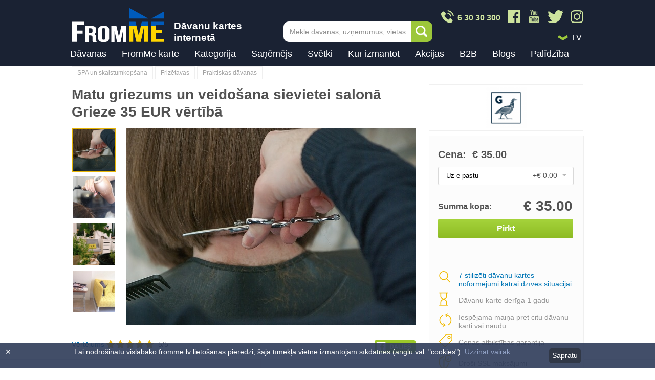

--- FILE ---
content_type: text/html; charset=UTF-8
request_url: https://www.fromme.lv/sievietei+grieze
body_size: 20912
content:
<!DOCTYPE html>
<html lang="lv" class="no-js">
	<head>
	            	<link rel="canonical" href="https://www.fromme.lv/sievietei+grieze">
        		<meta charset="utf-8">
        		<link rel="stylesheet" href="/css/css.css?61">
		<link rel="stylesheet" href="/css/emoji.css?61">
                                    <link rel="stylesheet" href="/css/css2.css?61">
                		<!--[if IE]>
		<meta http-equiv="X-UA-Compatible" content="IE=edge,chrome=1"><![endif]-->
		<meta name="description" content="Grieze ir mājīga frizētava pašā Rīgas sirdī. Tā ir vieta, kur uzplaukst dabiskais skaistums! Griezes meistares parūpēsies gan par matu griezumu, gan ieveidošanu!"/>
		<meta name="keywords" content=""/>
        <meta name="viewport" content="width=device-width, initial-scale=1">
        <meta property="fb:app_id" content="2123358164572798" />
        <meta property="og:title" content="Grieze - skaistuma salons | Dāvanu karte | Pērc FromMe.lv" />
        <meta property="og:description" content="Grieze ir mājīga frizētava pašā Rīgas sirdī. Tā ir vieta, kur uzplaukst dabiskais skaistums! Griezes meistares parūpēsies gan par matu griezumu, gan ieveidošanu!" />
        <meta property="og:type" content="product.item" />
        <meta property="og:url" content="https://www.fromme.lv/sievietei+grieze" />
        <meta property="og:image" content="https://www.fromme.lv/files/gifts/open_new/fromme-grieze.jpg" />
        <meta name="facebook-domain-verification" content="9h6k9i45h2mxll6ewyfcicff1j8mq1" />
                                <meta property="product:retailer_item_id" content="2-1758" />
                        <meta property="product:price:amount" content="35.00" />
                        <meta property="product:price:currency" content="EUR" />
                        <meta property="product:condition" content="new" />
                        <meta property="product:availability" content="in stock" />
                    
        
		 		<title>Grieze - skaistuma salons | Dāvanu karte | Pērc FromMe.lv</title>
		<link rel="shortcut icon" type="image/x-icon" href="/favicon.ico">

        

				<script>
		    (function(h,o,t,j,a,r){
		        h.hj=h.hj||function(){(h.hj.q=h.hj.q||[]).push(arguments)};
		        h._hjSettings={hjid:109511,hjsv:5};
		        a=o.getElementsByTagName('head')[0];
		        r=o.createElement('script');r.async=1;
		        r.src=t+h._hjSettings.hjid+j+h._hjSettings.hjsv;
		        a.appendChild(r);
		    })(window,document,'//static.hotjar.com/c/hotjar-','.js?sv=');
		</script>

                                    <!-- Google Tag Manager -->
                    <script>(function(w,d,s,l,i){w[l]=w[l]||[];w[l].push({'gtm.start':
                    new Date().getTime(),event:'gtm.js'});var f=d.getElementsByTagName(s)[0],
                    j=d.createElement(s),dl=l!='dataLayer'?'&l='+l:'';j.async=true;j.src=
                    'https://www.googletagmanager.com/gtm.js?id='+i+dl;f.parentNode.insertBefore(j,f);
                    })(window,document,'script','dataLayer','GTM-M2Q4PQ');</script>
                    <!-- End Google Tag Manager -->
                                <!-- JS Extra -->
<script type="text/javascript">
function setCookie(c_name,value,exdays,path){
    var seconds = Math.floor(exdays*24*3600);

    var exdate=new Date();
    exdate.setSeconds(exdate.getSeconds() + seconds);
    var c_value=escape(value) + ((exdays==null) ? "" : "; expires="+exdate.toUTCString())+((path==null) ? "" : "; path="+path);
    document.cookie=c_name + "=" + c_value;
}

function getCookie(c_name){
    var c_value = document.cookie;
    var c_start = c_value.indexOf(" " + c_name + "=");
    if (c_start == -1){
        c_start = c_value.indexOf(c_name + "=");
    }
    if (c_start == -1){
        c_value = null;
    }
    else{
        c_start = c_value.indexOf("=", c_start) + 1;
        var c_end = c_value.indexOf(";", c_start);
        if (c_end == -1){
            c_end = c_value.length;
        }
        c_value = unescape(c_value.substring(c_start,c_end));
    }
    return c_value;
}
</script>

<style type="text/css">
    div.cookies {
        position: fixed;
        bottom: 0;
        left: 0;
        z-index: 100;
        width: 100%;
        opacity: 0.9;
        background-color: #2d3a58;
        display: none;
    }
    .cookies section{
        max-width: 990px;
        margin: 0 auto;
        padding: 10px 30px;
    }
    .cookies p{
        color: white;
        float: left;
        width: 90%;
    }
    .cookies .close {
        color: #fff;
        position: absolute;
        top: 10px;
        left: 10px;
    }
    .cookies a {
        color: #879ac2;
    }
    .cookies a:hover {
        color: #c3cde0;
    }
    .cookies a.btn {
        float: right;
        display: inline-block;
        background-color: #1a2233;
        color: #fff;
        padding: 6px;
        border-radius: 5px;
        margin-top:1px;
    }
</style>
	</head>
	<!--[if lt IE 9 ]>
	<body class="ie8"> <![endif]-->
	<!--[if IE 9 ]>
	<body class="ie9"> <![endif]-->
	<!--[if (gt IE 9)|!(IE)]><!-->
	<body class="lv"><!--<![endif]-->
                                                    <!-- Google Tag Manager (noscript) -->
                    <noscript><iframe src="https://www.googletagmanager.com/ns.html?id=GTM-M2Q4PQ"
                    height="0" width="0" style="display:none;visibility:hidden"></iframe></noscript>
                    <!-- End Google Tag Manager (noscript) -->
                
		<div class="ver_2" id="ver_2"></div>
<div id="announcement" class="ver_1" data-enhance="false" style="display:none;">
    <a href="                /davanas/ziemassvetku+davanas/
            " >
        <div class="content">
          Iegādājies Ziemassvētku dāvanas jau šodien!
        </div>
    </a>
</div>


<header id="header"  data-enhance="false">
    <div class="content clearfix">
        <div class="logo_block">
            <a href="
                                                            /
                                            " title="" data-ajax="false"><img src="/images/FromMe_Logo_Ukraine_180x68px_030322_v03.png" alt="Dāvanas, dāvanu kartes"></a>
            <div class="logo_side_text">
                Dāvanu kartes internetā
            </div>
        </div>
                    <a href="tel:+37163030300" class="header_phone_btn">
                <img src="/images/design/phone_icon_2x.png" />
            </a>
                        <a href="#" title="" class="mob_expand_link ver_2 ">Menu</a>

        
        <div class="header-search">
            <form onsubmit="return false;" action="#" method="#">
                <input type="text" name="" id="js-search-autocomplete" class="header-search__input" onfocus="this.placeholder = ''" onblur="this.placeholder = 'Meklē dāvanas, uzņēmumus, vietas'" placeholder="Meklē dāvanas, uzņēmumus, vietas">
                <button type="submit" onclick="search.search_top()" class="header-search__btn">Meklēt</button>
            </form>
            <input type="hidden" value="" id="js-autocomplete-lang" />
            <div class="header-search__autocomplete" id="js-autocomplete-wrapper">
                <div class="autocomplete-list" id="js-autocomplete"></div>
                <!-- /.autocomplete -->
                <div class="autocomplete__footer">
                    <span onclick="search.search_top()">
                                        <a style="cursor:pointer;" title="" rel="external">Skatīt visus rezultātus</a>
                                        </span>
                </div>

            </div>
            <!-- /.header-search__autocomplete -->

        </div>
        <!-- /.header-search -->
        
        <!--if $paymentMenu === false-->

        <div class="header-topright ">
            <div class="header-social">
                <a href="/" class="header-social__icon">
                    <img src="/images/design/phone_icon_2x.png" />
                    <div class="phone-text">6 30 30 300</div>
                </a>
                <a href="https://www.facebook.com/FromMeGifts/" class="header-social__icon" target="_blank">
                    <img src="/images/design/fb_icon_2x.png" />
                </a>
                <a href="https://www.youtube.com/@frommedavanas" class="header-social__icon" target="_blank">
                    <img src="/images/design/youtube_icon_2x_v2.png" />
                </a>
                <a href="https://twitter.com/frommelv" class="header-social__icon" target="_blank">
                    <img src="/images/design/twitter_icon_2x.png" />
                </a>
                <a href="https://www.instagram.com/fromme.lv/" class="header-social__icon" target="_blank">
                    <img src="/images/design/instagram_icon_2x.png" />
                </a>
                <!-- a href="/" class="header-social__icon">
                    <img src="/images/design/whatsapp_icon_2x.png" />
                </a-->
            </div>

            <div class="header-misc clearfix">

                                <div class="header-langmenu header-dropdown">
                    <img class="arrow-icon" src="/images/design/drop_down_icon_2x.png" />
                    <div class="ef-selectbox disable-keyboard">
                        <div class="sel">
                            <select tabindex="1">
                                                                                                                                                                <option data-id="s1" data-href="https://www.fromme.lv/sievietei+grieze/" >LV</option>
                                                                
                                                                                                <option data-id="s0" data-href="https://www.fromme.lv/zhenskaja+strizhka/ru" >RU</option>
                                                                                                                                                            </select>
                        </div>
                    </div>
                </div>
            </div>
        </div>

        <div class="everything_else " >
            <!--/if-->

            <div class="mob_expandable">
                <div class="inner">

                                        <div class="bagline">
                        <div class="mob_langs ver_2">

                                                                                    <span class="active">LV</span><a href="/ru" title="Krieviski">RU</a>
                                                    </div>
                        <a href="#" title="" class="mob_expand_close ver_2">X</a>
                    </div>


                    
                    <nav id="main_menu" data-ajax="false" style="height:45px;">
                        <ul>
                            <!--li class="title ver_2" title="Kā vēlies atlasīt dāvanu kartes?">Kā vēlies atlasīt dāvanu kartes?</li-->
                            <li><a href="https://www.fromme.lv/davanas" title="Dāvanas">Dāvanas</a></li>
                            <li><a href="https://www.fromme.lv/fromme-davanu-karte" title="FromMe karte" >FromMe karte</a></li>

                            
                            <!-- standart menu  (not for mobile) -->

                                                                                    
                                                                                    <li class="has_submenu desktop ">
                                <a href="#" title="Kategorija">Kategorija</a>
                                <div class="submenu submenu_category desktop">

                                                                                                                                                
                                                                                                                        <ul class="">

                                                                                                    <li class="level2_title">
                                                        
                                                                                                                    <a href="/davanas/sports+un+aktiva+atputa" title="Aktīvā atpūta un sports">Aktīvā atpūta un sports</a>
                                                                                                            </li>
                                                
                                                
                                                    
                                                
                                                    
                                                
                                                    
                                                
                                                    
                                                
                                                    
                                                
                                                    
                                                
                                                    
                                                
                                                    
                                                        <li><a href="/davanas/udenssports" title="Ūdens motocikli, SUP, laivas">Ūdens motocikli, SUP, laivas</a></li>
                                                        
                                                    
                                                
                                                    
                                                
                                                    
                                                
                                                    
                                                
                                                    
                                                        <li><a href="/davanas/izjades+ar+zirgiem" title="Izjādes ar zirgiem">Izjādes ar zirgiem</a></li>
                                                        
                                                    
                                                
                                                    
                                                        <li><a href="/davanas/kvadracilku+izbraucieni" title="Kvadraciklu izbraucieni">Kvadraciklu izbraucieni</a></li>
                                                        
                                                    
                                                
                                                    
                                                        <li><a href="/davanas/sup+izbraucieni" title="SUP izbraucieni">SUP izbraucieni</a></li>
                                                        
                                                    
                                                
                                                    
                                                        <li><a href="/davanas/peintbols" title="Peintbols, airsoft, lāzertags">Peintbols, airsoft, lāzertags</a></li>
                                                        
                                                    
                                                
                                                    
                                                
                                                    
                                                

                                                                                                    <li>
                                                        <a href="/davanas/sports+un+aktiva+atputa" class="more" title="Vairāk">
                                                            Vairāk
                                                        </a>
                                                    </li>
                                                                                            </ul>
                                                                                                                                                                                                        <ul class="">

                                                                                                    <li class="level2_title">
                                                        
                                                                                                                    <a href="/davanas/apmacibas+un+literatura" title="Apmācības un literatūra">Apmācības un literatūra</a>
                                                                                                            </li>
                                                
                                                
                                                    
                                                
                                                    
                                                
                                                    
                                                
                                                    
                                                
                                                    
                                                
                                                    
                                                
                                                    
                                                
                                                    
                                                        <li><a href="/davanas/radosie+kursi" title="Radošie kursi">Radošie kursi</a></li>
                                                        
                                                    
                                                
                                                    
                                                        <li><a href="/davanas/gleznosanas+meistarklases" title="Gleznošanas meistarklases">Gleznošanas meistarklases</a></li>
                                                        
                                                    
                                                
                                                    
                                                        <li><a href="/davanas/sports+nodarbibas" title="Sporta nodarbības">Sporta nodarbības</a></li>
                                                        
                                                    
                                                
                                                    
                                                        <li><a href="/davanas/deju+kursi" title="Deju kursi">Deju kursi</a></li>
                                                        
                                                    
                                                
                                                    
                                                
                                                    
                                                
                                                    
                                                
                                                    
                                                

                                                                                                    <li>
                                                        <a href="/davanas/apmacibas+un+literatura" class="more" title="Vairāk">
                                                            Vairāk
                                                        </a>
                                                    </li>
                                                                                            </ul>
                                                                                                                                                                                                        <ul class="">

                                                                                                    <li class="level2_title">
                                                        
                                                                                                                    <a href="/davanas/apgerbs+aksesuari" title="Apģērbs un aksesuāri">Apģērbs un aksesuāri</a>
                                                                                                            </li>
                                                
                                                
                                                    
                                                
                                                    
                                                
                                                    
                                                
                                                    
                                                
                                                    
                                                
                                                    
                                                
                                                    
                                                
                                                    
                                                        <li><a href="/davanas/apgerbs" title="Apģērbs">Apģērbs</a></li>
                                                        
                                                    
                                                
                                                    
                                                
                                                    
                                                
                                                    
                                                        <li><a href="/davanas/apaksvela" title="Apakšveļa">Apakšveļa</a></li>
                                                        
                                                    
                                                
                                                    
                                                        <li><a href="/davanas/juvelierizstradajumi" title="Juvelierizstrādājumi">Juvelierizstrādājumi</a></li>
                                                        
                                                    
                                                
                                                    
                                                
                                                    
                                                        <li><a href="/davanas/pulksteni" title="Pulksteņi">Pulksteņi</a></li>
                                                        
                                                    
                                                
                                                    
                                                

                                                                                                    <li>
                                                        <a href="/davanas/apgerbs+aksesuari" class="more" title="Vairāk">
                                                            Vairāk
                                                        </a>
                                                    </li>
                                                                                            </ul>
                                                                                                                                                                                                        <ul class="">

                                                                                                    <li class="level2_title">
                                                        
                                                                                                                    <a href="/davanas/turisms" title="Ceļojumi un naktsmītnes">Ceļojumi un naktsmītnes</a>
                                                                                                            </li>
                                                
                                                
                                                    
                                                
                                                    
                                                
                                                    
                                                
                                                    
                                                
                                                    
                                                
                                                    
                                                
                                                    
                                                
                                                    
                                                        <li><a href="/davanas/davanu+karte+celojumu+agentura" title="Ceļojumu aģentūras">Ceļojumu aģentūras</a></li>
                                                        
                                                    
                                                
                                                    
                                                        <li><a href="/davanas/ekskursijas+un+celojumi" title="Ekskursijas un ceļojumi">Ekskursijas un ceļojumi</a></li>
                                                        
                                                    
                                                
                                                    
                                                
                                                    
                                                        <li><a href="/davanas/viesnicas" title="Viesnīcas, romantiska atpūta">Viesnīcas, romantiska atpūta</a></li>
                                                        
                                                    
                                                
                                                    
                                                        <li><a href="/davanas/kempingi" title="Viesu nami, kempingi, pirtis">Viesu nami, kempingi, pirtis</a></li>
                                                        
                                                    
                                                

                                                                                                    <li>
                                                        <a href="/davanas/turisms" class="more" title="Vairāk">
                                                            Vairāk
                                                        </a>
                                                    </li>
                                                                                            </ul>
                                                                                                                                                                                                        <ul class="">

                                                                                                    <li class="level2_title">
                                                        
                                                                                                                    <a href="/davanas/hobijam" title="Hobijam">Hobijam</a>
                                                                                                            </li>
                                                
                                                
                                                    
                                                
                                                    
                                                
                                                    
                                                
                                                    
                                                
                                                    
                                                
                                                    
                                                
                                                    
                                                
                                                    
                                                        <li><a href="/davanas/davana+makskerniekam" title="Makšķerēšana">Makšķerēšana</a></li>
                                                        
                                                    
                                                
                                                    
                                                        <li><a href="/davanas/darza_darbi" title="Dārza darbi">Dārza darbi</a></li>
                                                        
                                                    
                                                
                                                    
                                                        <li><a href="/davanas/turismam" title="Tūrisms">Tūrisms</a></li>
                                                        
                                                    
                                                
                                                    
                                                
                                                    
                                                        <li><a href="/davanas/muzika" title="Mūzika">Mūzika</a></li>
                                                        
                                                    
                                                
                                                    
                                                

                                                                                                    <li>
                                                        <a href="/davanas/hobijam" class="more" title="Vairāk">
                                                            Vairāk
                                                        </a>
                                                    </li>
                                                                                            </ul>
                                                                                                                                                                                                        <ul class="">

                                                                                                    <li class="level2_title">
                                                        
                                                                                                                    <a href="/davanas/izklaide" title="Izklaide">Izklaide</a>
                                                                                                            </li>
                                                
                                                
                                                    
                                                
                                                    
                                                
                                                    
                                                
                                                    
                                                
                                                    
                                                
                                                    
                                                
                                                    
                                                
                                                    
                                                        <li><a href="/davanas/kvesti" title="Kvesti jeb izlaušanās spēles">Kvesti jeb izlaušanās spēles</a></li>
                                                        
                                                    
                                                
                                                    
                                                        <li><a href="/davanas/muzeji" title="Muzeji">Muzeji</a></li>
                                                        
                                                    
                                                
                                                    
                                                        <li><a href="/davanas/sausana" title="Šaušana">Šaušana</a></li>
                                                        
                                                    
                                                
                                                    
                                                        <li><a href="/davanas/izrades+kino" title="Izrādes un kino">Izrādes un kino</a></li>
                                                        
                                                    
                                                
                                                    
                                                

                                                                                                    <li>
                                                        <a href="/davanas/izklaide" class="more" title="Vairāk">
                                                            Vairāk
                                                        </a>
                                                    </li>
                                                                                            </ul>
                                                                                                                                                                                                        <ul class="">

                                                                                                    <li class="level2_title">
                                                        
                                                                                                                    <a href="/davanas/majai+un+darzam" title="Mājai un dārzam">Mājai un dārzam</a>
                                                                                                            </li>
                                                
                                                
                                                    
                                                
                                                    
                                                
                                                    
                                                
                                                    
                                                
                                                    
                                                
                                                    
                                                
                                                    
                                                
                                                    
                                                
                                                    
                                                        <li><a href="/davanas/interjera+preces" title="Interjera preces">Interjera preces</a></li>
                                                        
                                                    
                                                
                                                    
                                                        <li><a href="/davanas/preces+darzam" title="Preces dārzam">Preces dārzam</a></li>
                                                        
                                                    
                                                
                                                    
                                                        <li><a href="/davanas/preces+majdzivniekam" title="Preces mājdzīvniekam">Preces mājdzīvniekam</a></li>
                                                        
                                                    
                                                
                                                    
                                                
                                                    
                                                        <li><a href="/davanas/tehnologijas" title="Tehnika mājai un virtuvei">Tehnika mājai un virtuvei</a></li>
                                                        
                                                    
                                                
                                                    
                                                

                                                                                                    <li>
                                                        <a href="/davanas/majai+un+darzam" class="more" title="Vairāk">
                                                            Vairāk
                                                        </a>
                                                    </li>
                                                                                            </ul>
                                                                                                                                                                                                        <ul class="">

                                                                                                    <li class="level2_title">
                                                        
                                                                                                                    <a href="/davanas/originala+davana" title="Oriģināla dāvana">Oriģināla dāvana</a>
                                                                                                            </li>
                                                
                                                
                                                    
                                                
                                                    
                                                
                                                    
                                                
                                                    
                                                
                                                    
                                                
                                                    
                                                
                                                    
                                                
                                                    
                                                        <li><a href="/davanas/lidojumi" title="Lidojumi, atpūta gaisā">Lidojumi, atpūta gaisā</a></li>
                                                        
                                                    
                                                
                                                    
                                                
                                                    
                                                        <li><a href="/davanas/ekstrema+atputa" title="Ekstrēma atpūta">Ekstrēma atpūta</a></li>
                                                        
                                                    
                                                
                                                    
                                                        <li><a href="/davanas/fotosesija" title="Fotosesija">Fotosesija</a></li>
                                                        
                                                    
                                                
                                                    
                                                
                                                    
                                                        <li><a href="/davanas/tetovejumi+un+henna" title="Tetovējumi un henna">Tetovējumi un henna</a></li>
                                                        
                                                    
                                                

                                                                                                    <li>
                                                        <a href="/davanas/originala+davana" class="more" title="Vairāk">
                                                            Vairāk
                                                        </a>
                                                    </li>
                                                                                            </ul>
                                                                                                                                                                                                                                                                                                                            <ul class="">

                                                                                                    <li class="level2_title">
                                                        
                                                                                                                    <a href="/davanas/gardedis" title="Restorānu piedāvājumi">Restorānu piedāvājumi</a>
                                                                                                            </li>
                                                
                                                
                                                    
                                                
                                                    
                                                
                                                    
                                                
                                                    
                                                
                                                    
                                                
                                                    
                                                
                                                    
                                                
                                                    
                                                        <li><a href="/davanas/ipasie+restoranu+piedavajumi" title="Īpašie piedāvājumi">Īpašie piedāvājumi</a></li>
                                                        
                                                    
                                                
                                                    
                                                        <li><a href="/davanas/restorani+un+kafejnicas" title="Restorāni un kafejnīcas">Restorāni un kafejnīcas</a></li>
                                                        
                                                    
                                                

                                                                                                    <li>
                                                        <a href="/davanas/gardedis" class="more" title="Vairāk">
                                                            Vairāk
                                                        </a>
                                                    </li>
                                                                                            </ul>
                                                                                                                                                                                                        <ul class="">

                                                                                                    <li class="level2_title">
                                                        
                                                                                                                    <a href="/davanas/skaistumam+un+labsajutai" title="SPA un skaistumkopšana">SPA un skaistumkopšana</a>
                                                                                                            </li>
                                                
                                                
                                                    
                                                
                                                    
                                                
                                                    
                                                
                                                    
                                                
                                                    
                                                
                                                    
                                                
                                                    
                                                
                                                    
                                                        <li><a href="/davanas/spa+saloni+un+masazas" title="SPA saloni un masāžas">SPA saloni un masāžas</a></li>
                                                        
                                                    
                                                
                                                    
                                                        <li><a href="/davanas/proceduras+un+konsultacijas" title="Skaistumkopšana">Skaistumkopšana</a></li>
                                                        
                                                    
                                                
                                                    
                                                        <li><a href="/davanas/spa+ar+naksnosanu" title="SPA ar nakšņošanu">SPA ar nakšņošanu</a></li>
                                                        
                                                    
                                                
                                                    
                                                        <li><a href="/davanas/frizieris" title="Frizētavas">Frizētavas</a></li>
                                                        
                                                    
                                                
                                                    
                                                

                                                                                                    <li>
                                                        <a href="/davanas/skaistumam+un+labsajutai" class="more" title="Vairāk">
                                                            Vairāk
                                                        </a>
                                                    </li>
                                                                                            </ul>
                                                                                                                                                                                                        <ul class="">

                                                                                                    <li class="level2_title">
                                                        
                                                                                                                    <a href="/davanas/veselibai" title="Veselība">Veselība</a>
                                                                                                            </li>
                                                
                                                
                                                    
                                                
                                                    
                                                
                                                    
                                                
                                                    
                                                
                                                    
                                                
                                                    
                                                
                                                    
                                                
                                                    
                                                        <li><a href="/davanas/fizioterapeits" title="Fizioterapija">Fizioterapija</a></li>
                                                        
                                                    
                                                
                                                    
                                                        <li><a href="/davanas/optika" title="Optika, redze">Optika, redze</a></li>
                                                        
                                                    
                                                
                                                    
                                                
                                                    
                                                        <li><a href="/davanas/masieris" title="Masāžas">Masāžas</a></li>
                                                        
                                                    
                                                
                                                    
                                                
                                                    
                                                

                                                                                                    <li>
                                                        <a href="/davanas/veselibai" class="more" title="Vairāk">
                                                            Vairāk
                                                        </a>
                                                    </li>
                                                                                            </ul>
                                                                                                                                                                                                                                        
                                </div>
                            </li>
                                                                                    <li class="has_submenu desktop two-level">
                                <a href="#" title="Saņēmējs">Saņēmējs</a>
                                <div class="submenu desktop">

                                                                                                                                                
                                                                                                                                                                                                                                            <ul class="">

                                                                                                    <li class="level2_title">
                                                                                                                    <div class="u-mob-hide">
                                                                <b>
                                                                    
                                                                        
                                                                    
                                                                        
                                                                    
                                                                        
                                                                    
                                                                        
                                                                    
                                                                        
                                                                    
                                                                        
                                                                    
                                                                        
                                                                    
                                                                                                                                                    <a href="/davanas/virietim+davanas" title="Vīrietis">
                                                                                Vīrietis
                                                                            </a>
                                                                                                                                            </b>
                                                            </div>
                                                        
                                                                                                                    <div class="u-desktop-hide u-mob-show">                                                                <b>
                                                                    Vīrietis
                                                                </b>
                                                            </div>                                                                                                            </li>
                                                
                                                
                                                    
                                                
                                                    
                                                
                                                    
                                                
                                                    
                                                
                                                    
                                                
                                                    
                                                
                                                    
                                                
                                                    
                                                        <li><a href="/davanas/virietim+davanas" title="Vīrietim dāvanas">Vīrietim dāvanas</a></li>
                                                        
                                                    
                                                
                                                    
                                                        <li><a href="/davanas/viram+davanas" title="Vīram dāvanas">Vīram dāvanas</a></li>
                                                        
                                                    
                                                
                                                    
                                                        <li><a href="/davanas/tetim" title="Tētim dāvanas">Tētim dāvanas</a></li>
                                                        
                                                    
                                                
                                                    
                                                        <li><a href="/davanas/bralim" title="Brālim dāvanas">Brālim dāvanas</a></li>
                                                        
                                                    
                                                
                                                    
                                                        <li><a href="/davanas/puisim" title="Puisim dāvanas">Puisim dāvanas</a></li>
                                                        
                                                    
                                                
                                                    
                                                        <li><a href="/davanas/draugam" title="Draugam dāvanas">Draugam dāvanas</a></li>
                                                        
                                                    
                                                
                                                    
                                                        <li><a href="/davanas/prieksniekam" title="Priekšniekam dāvanas">Priekšniekam dāvanas</a></li>
                                                        
                                                    
                                                
                                                    
                                                        <li><a href="/davanas/kolegim" title="Kolēģim dāvanas">Kolēģim dāvanas</a></li>
                                                        
                                                    
                                                

                                                                                            </ul>
                                                                                                                                                                                                        <ul class="">

                                                                                                    <li class="level2_title">
                                                                                                                    <div class="u-mob-hide">
                                                                <b>
                                                                    
                                                                        
                                                                    
                                                                        
                                                                    
                                                                        
                                                                    
                                                                        
                                                                    
                                                                        
                                                                    
                                                                        
                                                                    
                                                                        
                                                                    
                                                                                                                                                    <a href="/davanas/sievietei+davanas" title="Sieviete">
                                                                                Sieviete
                                                                            </a>
                                                                                                                                            </b>
                                                            </div>
                                                        
                                                                                                                    <div class="u-desktop-hide u-mob-show">                                                                <b>
                                                                    Sieviete
                                                                </b>
                                                            </div>                                                                                                            </li>
                                                
                                                
                                                    
                                                
                                                    
                                                
                                                    
                                                
                                                    
                                                
                                                    
                                                
                                                    
                                                
                                                    
                                                
                                                    
                                                        <li><a href="/davanas/sievietei+davanas" title="Sievietei dāvanas">Sievietei dāvanas</a></li>
                                                        
                                                    
                                                
                                                    
                                                        <li><a href="/davanas/sievai+davanas" title="Sievai dāvanas">Sievai dāvanas</a></li>
                                                        
                                                    
                                                
                                                    
                                                        <li><a href="/davanas/mammai+davanas" title="Mammai dāvanas">Mammai dāvanas</a></li>
                                                        
                                                    
                                                
                                                    
                                                        <li><a href="/davanas/masa+davanas" title="Māsai dāvanas">Māsai dāvanas</a></li>
                                                        
                                                    
                                                
                                                    
                                                        <li><a href="/davanas/meitenei+davanas" title="Meitenei dāvanas">Meitenei dāvanas</a></li>
                                                        
                                                    
                                                
                                                    
                                                        <li><a href="/davanas/draudzenei+davanas" title="Draudzenei dāvanas">Draudzenei dāvanas</a></li>
                                                        
                                                    
                                                
                                                    
                                                        <li><a href="/davanas/prieksniecei+davanas" title="Priekšniecei dāvanas">Priekšniecei dāvanas</a></li>
                                                        
                                                    
                                                
                                                    
                                                        <li><a href="/davanas/kolegei+davanas" title="Kolēģei dāvanas">Kolēģei dāvanas</a></li>
                                                        
                                                    
                                                

                                                                                            </ul>
                                                                                                                                                                                                        <ul class="">

                                                                                                    <li class="level2_title">
                                                                                                                    <div class="u-mob-hide">
                                                                <b>
                                                                    
                                                                        
                                                                    
                                                                        
                                                                    
                                                                        
                                                                    
                                                                        
                                                                    
                                                                        
                                                                    
                                                                        
                                                                    
                                                                        
                                                                    
                                                                                                                                                    <a href="/davanas/berniem+davanas" title="Bērni, jaunieši">
                                                                                Bērni, jaunieši
                                                                            </a>
                                                                                                                                            </b>
                                                            </div>
                                                        
                                                                                                                    <div class="u-desktop-hide u-mob-show">                                                                <b>
                                                                    Bērni, jaunieši
                                                                </b>
                                                            </div>                                                                                                            </li>
                                                
                                                
                                                    
                                                
                                                    
                                                
                                                    
                                                
                                                    
                                                
                                                    
                                                
                                                    
                                                
                                                    
                                                
                                                    
                                                        <li><a href="/davanas/berniem+davanas" title="Bērniem dāvanas">Bērniem dāvanas</a></li>
                                                        
                                                    
                                                
                                                    
                                                        <li><a href="/davanas/jauniesiem+davanas" title="Jauniešiem dāvanas">Jauniešiem dāvanas</a></li>
                                                        
                                                    
                                                

                                                                                            </ul>
                                                                                                                                                                                                        <ul class="">

                                                                                                    <li class="level2_title">
                                                                                                                    <div class="u-mob-hide">
                                                                <b>
                                                                    
                                                                        
                                                                    
                                                                        
                                                                    
                                                                        
                                                                    
                                                                        
                                                                    
                                                                        
                                                                    
                                                                        
                                                                    
                                                                        
                                                                    
                                                                                                                                                    <a href="/davanas/davanas+parim" title="Grupas">
                                                                                Grupas
                                                                            </a>
                                                                                                                                            </b>
                                                            </div>
                                                        
                                                                                                                    <div class="u-desktop-hide u-mob-show">                                                                <b>
                                                                    Grupas
                                                                </b>
                                                            </div>                                                                                                            </li>
                                                
                                                
                                                    
                                                
                                                    
                                                
                                                    
                                                
                                                    
                                                
                                                    
                                                
                                                    
                                                
                                                    
                                                
                                                    
                                                        <li><a href="/davanas/davanas+parim" title="Pārim dāvanas un atpūta diviem">Pārim dāvanas un atpūta diviem</a></li>
                                                        
                                                    
                                                
                                                    
                                                        <li><a href="/davanas/vecakiem+davanas" title="Vecākiem dāvanas">Vecākiem dāvanas</a></li>
                                                        
                                                    
                                                
                                                    
                                                        <li><a href="/davanas/gimenei+davanas" title="Ģimenei dāvanas">Ģimenei dāvanas</a></li>
                                                        
                                                    
                                                
                                                    
                                                        <li><a href="/davanas/jaunlaulatajiem+davanas" title="Jaunlaulātajiem dāvanas">Jaunlaulātajiem dāvanas</a></li>
                                                        
                                                    
                                                
                                                    
                                                        <li><a href="/davanas/piedavajumi+grupai" title="Piedāvājumi grupai">Piedāvājumi grupai</a></li>
                                                        
                                                    
                                                

                                                                                            </ul>
                                                                                                                    
                                </div>
                            </li>
                                                                                    <li class="has_submenu desktop ">
                                <a href="#" title="Svētki">Svētki</a>
                                <div class="submenu desktop">

                                                                                                                                                
                                                                                                                                                                                                                                            <ul class="">

                                                                                                    <li class="level2_title">
                                                        
                                                                                                                                                                                    <b>
                                                                    Kalendārie svētki
                                                                </b>
                                                                                                                                                                        </li>
                                                
                                                
                                                    
                                                
                                                    
                                                
                                                    
                                                
                                                    
                                                
                                                    
                                                
                                                    
                                                
                                                    
                                                
                                                    
                                                        <li><a href="/davanas/ziemassvetku+davanas" title="Ziemassvētku dāvanas">Ziemassvētku dāvanas</a></li>
                                                        
                                                    
                                                
                                                    
                                                        <li><a href="/davanas/jauna+gada+davanas" title="Jaunā gada dāvanas">Jaunā gada dāvanas</a></li>
                                                        
                                                    
                                                
                                                    
                                                        <li><a href="/davanas/valentindienas+davanas" title="Valentīndienas dāvanas">Valentīndienas dāvanas</a></li>
                                                        
                                                    
                                                
                                                    
                                                        <li><a href="/davanas/sieviesu+dienas+davanas" title="Sieviešu dienas dāvanas">Sieviešu dienas dāvanas</a></li>
                                                        
                                                    
                                                
                                                    
                                                        <li><a href="/davanas/mates+dienas+davanas" title="Mātes dienas dāvanas">Mātes dienas dāvanas</a></li>
                                                        
                                                    
                                                
                                                    
                                                        <li><a href="/davanas/teva+dienas+davanas" title="Tēva dienas dāvanas">Tēva dienas dāvanas</a></li>
                                                        
                                                    
                                                
                                                    
                                                        <li><a href="/davanas/skolotaju+dienas+davanas" title="Skolotāju dienas dāvanas">Skolotāju dienas dāvanas</a></li>
                                                        
                                                    
                                                

                                                                                            </ul>
                                                                                                                                                                                                        <ul class="">

                                                                                                    <li class="level2_title">
                                                        
                                                                                                                                                                                    <b>
                                                                    Individuālie svētki
                                                                </b>
                                                                                                                                                                        </li>
                                                
                                                
                                                    
                                                
                                                    
                                                
                                                    
                                                
                                                    
                                                
                                                    
                                                
                                                    
                                                
                                                    
                                                
                                                    
                                                        <li><a href="/davanas/dzimsanas+dienas+davanas" title="Dzimšanas dienas dāvanas">Dzimšanas dienas dāvanas</a></li>
                                                        
                                                    
                                                
                                                    
                                                        <li><a href="/davanas/jubilejas+davanas" title="Jubilejas, gadadienas dāvanas">Jubilejas, gadadienas dāvanas</a></li>
                                                        
                                                    
                                                
                                                    
                                                        <li><a href="/davanas/kazu+jubilejas+davanas" title="Kāzu jubilejas dāvanas">Kāzu jubilejas dāvanas</a></li>
                                                        
                                                    
                                                
                                                    
                                                        <li><a href="/davanas/varda+dienas+davanas" title="Vārda dienas dāvanas">Vārda dienas dāvanas</a></li>
                                                        
                                                    
                                                

                                                                                            </ul>
                                                                                                                                                                                                        <ul class="">

                                                                                                    <li class="level2_title">
                                                        
                                                                                                                                                                                    <b>
                                                                    Īpašie svētki
                                                                </b>
                                                                                                                                                                        </li>
                                                
                                                
                                                    
                                                
                                                    
                                                
                                                    
                                                
                                                    
                                                
                                                    
                                                
                                                    
                                                
                                                    
                                                
                                                    
                                                        <li><a href="/davanas/izlaiduma+davanas" title="Izlaiduma dāvanas">Izlaiduma dāvanas</a></li>
                                                        
                                                    
                                                
                                                    
                                                        <li><a href="/davanas/kazu+davanas" title="Kāzu dāvanas">Kāzu dāvanas</a></li>
                                                        
                                                    
                                                
                                                    
                                                        <li><a href="/davanas/raudzibu+davanas" title="Raudzību dāvanas">Raudzību dāvanas</a></li>
                                                        
                                                    
                                                
                                                    
                                                        <li><a href="/davanas/salsmaizes+davanas" title="Sālsmaizes dāvanas">Sālsmaizes dāvanas</a></li>
                                                        
                                                    
                                                
                                                    
                                                        <li><a href="/davanas/vecmeitu+ballites+davanas" title="Vecmeitu ballītes dāvanas">Vecmeitu ballītes dāvanas</a></li>
                                                        
                                                    
                                                
                                                    
                                                        <li><a href="/davanas/vecpuisu+ballites+davanas" title="Vecpuišu ballītes dāvanas">Vecpuišu ballītes dāvanas</a></li>
                                                        
                                                    
                                                
                                                    
                                                        <li><a href="/davanas/pirma+septembra+davanas" title="1.septembra dāvanas bērniem">1.septembra dāvanas bērniem</a></li>
                                                        
                                                    
                                                

                                                                                            </ul>
                                                                                                                    
                                </div>
                            </li>
                                                                                    <li class="has_submenu desktop ">
                                <a href="#" title="Kur izmantot">Kur izmantot</a>
                                <div class="submenu desktop">

                                                                                                                                                
                                                                                                                                                                                                                                            <ul class="big">

                                                                                                    <li class="level2_title">
                                                        
                                                                                                                                                                                    <b>
                                                                    Pilsētas
                                                                </b>
                                                                                                                                                                        </li>
                                                
                                                
                                                    
                                                
                                                    
                                                
                                                    
                                                
                                                    
                                                
                                                    
                                                
                                                    
                                                
                                                    
                                                
                                                    
                                                        <li><a href="/davanas/aizkraukle" title="Aizkraukle">Aizkraukle</a></li>
                                                        
                                                    
                                                
                                                    
                                                        <li><a href="/davanas/riga" title="Rīga">Rīga</a></li>
                                                        
                                                    
                                                
                                                    
                                                        <li><a href="/davanas/adazi" title="Ādaži">Ādaži</a></li>
                                                        
                                                    
                                                
                                                    
                                                        <li><a href="/davanas/baldone" title="Baldone">Baldone</a></li>
                                                        
                                                    
                                                
                                                    
                                                        <li><a href="/davanas/cesis" title="Cēsis">Cēsis</a></li>
                                                        
                                                    
                                                
                                                    
                                                        <li><a href="/davanas/daugavpils" title="Daugavpils">Daugavpils</a></li>
                                                        
                                                    
                                                
                                                    
                                                        <li><a href="/davanas/dobele" title="Dobele">Dobele</a></li>
                                                        
                                                    
                                                
                                                    
                                                        <li><a href="/davanas/jelgava" title="Jelgava">Jelgava</a></li>
                                                        
                                                    
                                                
                                                    
                                                        <li><a href="/davanas/jekabpils" title="Jēkabpils">Jēkabpils</a></li>
                                                        
                                                    
                                                
                                                    
                                                        <li><a href="/davanas/jurmala" title="Jūrmala">Jūrmala</a></li>
                                                        
                                                    
                                                
                                                    
                                                        <li><a href="/davanas/kandava" title="Kandava">Kandava</a></li>
                                                        
                                                    
                                                
                                                    
                                                        <li><a href="/davanas/kekava" title="Ķekava">Ķekava</a></li>
                                                        
                                                    
                                                
                                                    
                                                        <li><a href="/davanas/kraslava" title="Krāslava">Krāslava</a></li>
                                                        
                                                    
                                                
                                                    
                                                        <li><a href="/davanas/kuldiga" title="Kuldīga">Kuldīga</a></li>
                                                        
                                                    
                                                
                                                    
                                                        <li><a href="/davanas/liepaja" title="Liepāja">Liepāja</a></li>
                                                        
                                                    
                                                
                                                    
                                                        <li><a href="/davanas/lielvarde" title="Lielvārde">Lielvārde</a></li>
                                                        
                                                    
                                                
                                                    
                                                        <li><a href="/davanas/limbazi" title="Limbaži">Limbaži</a></li>
                                                        
                                                    
                                                
                                                    
                                                        <li><a href="/davanas/ligatne" title="Līgatne">Līgatne</a></li>
                                                        
                                                    
                                                
                                                    
                                                        <li><a href="/davanas/madona" title="Madona">Madona</a></li>
                                                        
                                                    
                                                
                                                    
                                                        <li><a href="/davanas/malpils" title="Mālpils">Mālpils</a></li>
                                                        
                                                    
                                                
                                                    
                                                        <li><a href="/davanas/pavilosta" title="Pāvilosta">Pāvilosta</a></li>
                                                        
                                                    
                                                
                                                    
                                                        <li><a href="/davanas/rezekne" title="Rēzekne">Rēzekne</a></li>
                                                        
                                                    
                                                
                                                    
                                                        <li><a href="/davanas/salaspils" title="Salaspils">Salaspils</a></li>
                                                        
                                                    
                                                
                                                    
                                                        <li><a href="/davanas/saldus" title="Saldus">Saldus</a></li>
                                                        
                                                    
                                                
                                                    
                                                        <li><a href="/davanas/sigulda" title="Sigulda">Sigulda</a></li>
                                                        
                                                    
                                                
                                                    
                                                        <li><a href="/davanas/skriveri" title="Skrīveri">Skrīveri</a></li>
                                                        
                                                    
                                                
                                                    
                                                        <li><a href="/davanas/smiltene" title="Smiltene">Smiltene</a></li>
                                                        
                                                    
                                                
                                                    
                                                        <li><a href="/davanas/talsi" title="Talsi">Talsi</a></li>
                                                        
                                                    
                                                
                                                    
                                                        <li><a href="/davanas/tukums" title="Tukums">Tukums</a></li>
                                                        
                                                    
                                                
                                                    
                                                        <li><a href="/davanas/olaine" title="Olaine">Olaine</a></li>
                                                        
                                                    
                                                
                                                    
                                                        <li><a href="/davanas/ogre" title="Ogre">Ogre</a></li>
                                                        
                                                    
                                                
                                                    
                                                        <li><a href="/davanas/valmiera" title="Valmiera">Valmiera</a></li>
                                                        
                                                    
                                                
                                                    
                                                        <li><a href="/davanas/ventspils" title="Ventspils">Ventspils</a></li>
                                                        
                                                    
                                                

                                                                                            </ul>
                                                                                                                                                                                                        <ul class="">

                                                                                                    <li class="level2_title">
                                                        
                                                                                                                                                                                    <b>
                                                                    Pieejamība
                                                                </b>
                                                                                                                                                                        </li>
                                                
                                                
                                                    
                                                
                                                    
                                                
                                                    
                                                
                                                    
                                                
                                                    
                                                
                                                    
                                                
                                                    
                                                
                                                    
                                                        <li><a href="/davanas/interneta+veikali" title="Interneta veikali">Interneta veikali</a></li>
                                                        
                                                    
                                                
                                                    
                                                        <li><a href="/davanas/universalas+davanu+kartes" title="Universālās">Universālās</a></li>
                                                        
                                                    
                                                

                                                                                            </ul>
                                                                                                                                                                                                        <ul class="">

                                                                                                    <li class="level2_title">
                                                        
                                                                                                                                                                                    <b>
                                                                    Tirdzniecības centri
                                                                </b>
                                                                                                                                                                        </li>
                                                
                                                
                                                    
                                                
                                                    
                                                
                                                    
                                                
                                                    
                                                
                                                    
                                                
                                                    
                                                
                                                    
                                                
                                                    
                                                        <li><a href="/davanas/akropole" title="Akropole">Akropole</a></li>
                                                        
                                                    
                                                
                                                    
                                                        <li><a href="/davanas/alfa" title="Alfa">Alfa</a></li>
                                                        
                                                    
                                                
                                                    
                                                        <li><a href="/davanas/berga_bazars" title="Berga Bazārs">Berga Bazārs</a></li>
                                                        
                                                    
                                                
                                                    
                                                        <li><a href="/davanas/domina" title="Domina">Domina</a></li>
                                                        
                                                    
                                                
                                                    
                                                        <li><a href="/davanas/galerija+centrs" title="Galerija centrs">Galerija centrs</a></li>
                                                        
                                                    
                                                
                                                    
                                                        <li><a href="/davanas/galerija_riga" title="Galerija Rīga">Galerija Rīga</a></li>
                                                        
                                                    
                                                
                                                    
                                                        <li><a href="/davanas/mols" title="Mols">Mols</a></li>
                                                        
                                                    
                                                
                                                    
                                                        <li><a href="/davanas/riga_plaza" title="Rīga Plaza">Rīga Plaza</a></li>
                                                        
                                                    
                                                
                                                    
                                                        <li><a href="/davanas/sky+more" title="Sky &amp; More">Sky &amp; More</a></li>
                                                        
                                                    
                                                
                                                    
                                                        <li><a href="/davanas/spice" title="Spice">Spice</a></li>
                                                        
                                                    
                                                
                                                    
                                                        <li><a href="/davanas/olympia" title="Olympia">Olympia</a></li>
                                                        
                                                    
                                                
                                                    
                                                        <li><a href="/davanas/origo" title="Origo">Origo</a></li>
                                                        
                                                    
                                                
                                                    
                                                        <li><a href="/davanas/valleta" title="Valleta">Valleta</a></li>
                                                        
                                                    
                                                

                                                                                            </ul>
                                                                                                                                                                                                        <ul class="">

                                                                                                    <li class="level2_title">
                                                        
                                                                                                                                                                                    <b>
                                                                    Reģioni
                                                                </b>
                                                                                                                                                                        </li>
                                                
                                                
                                                    
                                                
                                                    
                                                
                                                    
                                                
                                                    
                                                
                                                    
                                                
                                                    
                                                
                                                    
                                                
                                                    
                                                        <li><a href="/davanas/kurzeme" title="Kurzeme">Kurzeme</a></li>
                                                        
                                                    
                                                
                                                    
                                                        <li><a href="/davanas/latgale" title="Latgale">Latgale</a></li>
                                                        
                                                    
                                                
                                                    
                                                        <li><a href="/davanas/vidzeme" title="Vidzeme">Vidzeme</a></li>
                                                        
                                                    
                                                
                                                    
                                                        <li><a href="/davanas/zemgale" title="Zemgale">Zemgale</a></li>
                                                        
                                                    
                                                

                                                                                            </ul>
                                                                                                                    
                                </div>
                            </li>
                                                        <!-- end standart menu -->

                            
                                                            <!--<li><a href="https://www.fromme.lv/davanu-kartes" title="TOP">TOP</a></li>-->
                                <li><a href="https://www.fromme.lv/davanas/akcijas" title="Akcijas">Akcijas</a></li>
                                <li class="has_submenu two-level desktop">
                                    <a href="https://www.fromme.lv/b2b/davanas-uznemumiem" title="B2B">
                                        B2B
                                    </a>
                                                                        <div class="submenu desktop">
                                                                                <ul></ul><ul></ul><ul></ul>
                                                                                <ul>
                                                                                        <li class="level2_title">
                                                <b>
                                                    B2B
                                                </b>
                                            </li>
                                                                                                                                    <li><a href="/b2b/davanas-uznemumiem" >Korporatīvās dāvanas</a></li>
                                                                                        <li><a href="/b2b/davanas-darbiniekiem" >Dāvanas darbiniekiem</a></li>
                                                                                        <li><a href="/b2b/piedavajums-biznesa-klientiem" >Par sadarbību</a></li>
                                                                                    </ul>
                                    </div>
                                                                    </li>
                                <!--li><a href="https://www.fromme.lv/b2b/davanas-uznemumiem" title="B2B">B2B</a></li-->
                                <li><a href="https://www.fromme.lv/raksti" title="Blogs">Blogs</a></li>
                                <li class="has_submenu two-level desktop">
                                    <a href="https://www.fromme.lv/pirkt-davanu-kartes/ka-viss-notiek" title="Palīdzība">
                                        Palīdzība
                                    </a>
                                                                        <div class="submenu desktop">
                                                                                <ul></ul><ul></ul><ul></ul>
                                                                                <ul>
                                                                                        <li class="level2_title">
                                                <b>
                                                    Palīdzība
                                                </b>
                                            </li>
                                                                                                                                    <li><a href="/pirkt-davanu-kartes/ka-viss-notiek" >Kā viss notiek</a></li>
                                                                                        <li><a href="/pirkt-davanu-kartes/davanu-kartes-noformejums" >Noformējums</a></li>
                                                                                        <li><a href="/pirkt-davanu-kartes/davanu-kartes-apmaksa" >Apmaksas veidi</a></li>
                                                                                        <li><a href="/pirkt-davanu-kartes/davanu-kartes-piegade" >Piegādes veidi</a></li>
                                                                                        <li><a href="/pirkt-davanu-kartes/garantijas-un-drosiba" >Garantijas un drošība</a></li>
                                                                                        <li><a href="/pirkt-davanu-kartes/biezak-uzdotie-jautajumi" >Biežāk uzdotie jautājumi</a></li>
                                                                                        <li><a href="/pirkt-davanu-kartes/davanu-kartes-pirkuma-noteikumi" >Pirkuma noteikumi</a></li>
                                                                                        <li><a href="/pirkt-davanu-kartes/pirkuma-noteikumi-kopsavilkums" >Pirkuma noteikumi, kopsavilkums</a></li>
                                                                                        <li><a href="/pirkt-davanu-kartes/privatuma-politika" >Privātuma politika</a></li>
                                                                                        <li><a href="/par-fromme/kontakti" >Kontakti</a></li>
                                                                                        <li><a href="/ieeja-partneriem" >Ieeja partneriem</a></li>
                                                                                    </ul>
                                    </div>
                                                                    </li>
                            
                        </ul>

                        <ul class="ver_2">
                            <li class="title">Informācija</li>
                            <li class="has_submenu two-level">
                                                            <a href="#" title="">Pirkt dāvanu kartes</a>
                                <div class="submenu">
                                    <ul>
                                                                                <li><a href="/pirkt-davanu-kartes/ka-viss-notiek" >Kā viss notiek</a></li>
                                                                                <li><a href="/pirkt-davanu-kartes/davanu-kartes-noformejums" >Noformējums</a></li>
                                                                                <li><a href="/pirkt-davanu-kartes/davanu-kartes-apmaksa" >Apmaksas veidi</a></li>
                                                                                <li><a href="/pirkt-davanu-kartes/davanu-kartes-piegade" >Piegādes veidi</a></li>
                                                                                <li><a href="/pirkt-davanu-kartes/garantijas-un-drosiba" >Garantijas un drošība</a></li>
                                                                                <li><a href="/pirkt-davanu-kartes/biezak-uzdotie-jautajumi" >Biežāk uzdotie jautājumi</a></li>
                                                                                <li><a href="/pirkt-davanu-kartes/davanu-kartes-pirkuma-noteikumi" >Pirkuma noteikumi</a></li>
                                                                                <li><a href="/pirkt-davanu-kartes/pirkuma-noteikumi-kopsavilkums" >Pirkuma noteikumi, kopsavilkums</a></li>
                                                                                <li><a href="/pirkt-davanu-kartes/privatuma-politika" >Privātuma politika</a></li>
                                                                                <li><a href="/par-fromme/kontakti" >Kontakti</a></li>
                                                                                <li><a href="/ieeja-partneriem" >Ieeja partneriem</a></li>
                                                                            </ul>
                                </div>
                            </li>
                                                                                    <li class="has_submenu two-level">
                                <a href="#" title="">Izmantot dāvanu karti</a>
                                <div class="submenu">
                                    <ul>
                                                                                <li><a href="/izmantot-davanu-karti/kur-var-izmantot-davanu-karti" >Kur var izmantot dāvanu karti</a></li>
                                                                                <li><a href="/izmantot-davanu-karti/apmainit-davanu-karti" > Apmainīt dāvanu karti</a></li>
                                                                                <li><a href="/izmantot-davanu-karti/biezak-uzdotie-jautajumi" >Biežāk uzdotie jautājumi</a></li>
                                                                                <li><a href="/izmantot-davanu-karti/ieteikt-uznemumu" >Ieteikt uzņēmumu</a></li>
                                                                                <li><a href="/izmantot-davanu-karti/parbaudit-kartes-atlikumu" >Pārbaudīt kartes atlikumu</a></li>
                                                                            </ul>
                                </div>
                            </li>
                                                                                    <li class="has_submenu two-level">
                                <a href="#" title="">Pārdot dāvanu kartes</a>
                                <div class="submenu">
                                    <ul>
                                                                                <li><a href="/pardot-davanu-kartes/uzsakt-davanu-karsu-pardosanu" >Uzsākt dāvanu karšu pārdošanu</a></li>
                                                                                <li><a href="/pardot-davanu-kartes/ieeja-partneriem" >Ieeja partneriem</a></li>
                                                                            </ul>
                                </div>
                            </li>
                                                                                    <li class="has_submenu two-level">
                                <a href="#" title="">Par FromMe.lv</a>
                                <div class="submenu">
                                    <ul>
                                                                                <li><a href="/raksti" >Raksti</a></li>
                                                                                <li><a href="/vakances" >Vakances</a></li>
                                                                                <li><a href="/par-fromme/komanda" >Komanda</a></li>
                                                                                <li><a href="/par-fromme/partneri" >Partneri</a></li>
                                                                                <li><a href="/par-fromme/kontakti" >Kontakti</a></li>
                                                                                <li><a href="/par-fromme/vakances" >Vakances</a></li>
                                                                            </ul>
                                </div>
                            </li>
                                                    </ul>
                    </nav>
                </div>
            </div>

            <a href="#" title="" class="mob_expand_close_bg ver_2">X</a>
        </div>
    </div>
    </header>
<div id="overlay"></div>

<script type="application/ld+json">
{
  "@context": "http://schema.org",
  "@type": "WebSite",
  "url": "https://www.fromme.lv/",
  "potentialAction": {
    "@type": "SearchAction",
    "target": "https://www.fromme.lv/meklet/{search_term_string}",
    "query-input": "required name=search_term_string"
  }
}
</script>

		
<section class="main-container clearfix wrapper margin-top">
    <div class="content">
        <span itemscope itemtype="http://schema.org/Product" itemref="_description3 _offers7">
        <div itemprop="brand" itemscope itemtype="http://schema.org/Brand" itemref="_logo6">
            <meta itemprop="name" content="Matu griezums un veidošana sievietei salonā Grieze 35 EUR vērtībā" />
        </div>
                            <div class="giftCategories  clearfix">
            <a href="/davanas/skaistumam+un+labsajutai">SPA un skaistumkopšana</a>
            <a href="/davanas/frizieris">Frizētavas</a>
            <a href="/davanas/praktiskas_davanas">Praktiskas dāvanas</a>
    </div>
                    <div class="main-left-container main-left-container-top" style="width:672px;">
         <h1 itemprop="name" class="title single-product-title">Matu griezums un veidošana sievietei salonā Grieze 35 EUR vērtībā</h1>
            <div class="demo main-slaider">
                <div class="item">
                    <div class="product-gallery">
                        <div class="product-gallery_left visible-desktop">
                                                        <div class="product_gallery-slider js-product-gallery">
                                                                <div class="js-slide active">
                                    <div class="product-gallery_nav-item">
                                        <img 
                                            src="/files/gifts/list/fromme-grieze.jpg" 
                                            class="img-responsive" 
                                            width="83" height="83"
                                            alt="dāvana sievietei"
                                        />
                                    </div>
                                </div>
                                                                <div class="js-slide ">
                                    <div class="product-gallery_nav-item">
                                        <img 
                                            src="/images/loading_pop.gif" data-lazy="/files/gifts/list/fromme-grieze-frizetva1.jpg" 
                                            class="img-responsive" 
                                            width="83" height="83"
                                            alt="matu griezums sievietei"
                                        />
                                    </div>
                                </div>
                                                                <div class="js-slide ">
                                    <div class="product-gallery_nav-item">
                                        <img 
                                            src="/images/loading_pop.gif" data-lazy="/files/gifts/list/fromme_griezes-telpas1.jpg" 
                                            class="img-responsive" 
                                            width="83" height="83"
                                            alt="grieze dāvanu karte"
                                        />
                                    </div>
                                </div>
                                                                <div class="js-slide ">
                                    <div class="product-gallery_nav-item">
                                        <img 
                                            src="/images/loading_pop.gif" data-lazy="/files/gifts/list/fromme_grieze-salons.jpg" 
                                            class="img-responsive" 
                                            width="83" height="83"
                                            alt="praktiska dāvana sievietei"
                                        />
                                    </div>
                                </div>
                                                            </div>
                                                    </div><!-- /.product-gallery_left -->

                        <div class="product-gallery_right">
                                                                                    <div class="product-main-photo js-product-photo" style="width:565px;">
                                                                <div class="js-slide">
                                    <img 
                                        style="width:565px;max-width:none;" 
                                        src="/files/gifts/open_new/fromme-grieze.jpg" 
                                        width="565" height="385" 
                                        alt="dāvana sievietei"
                                        itemprop="image"
                                    />
                                </div>
                                                                <div class="js-slide">
                                    <img 
                                        style="width:565px;max-width:none;" 
                                        data-lazy="/files/gifts/open_new/fromme-grieze-frizetva1.jpg" 
                                        width="565" height="385" 
                                        alt="matu griezums sievietei"
                                        itemprop="image"
                                    />
                                </div>
                                                                <div class="js-slide">
                                    <img 
                                        style="width:565px;max-width:none;" 
                                        data-lazy="/files/gifts/open_new/fromme_griezes-telpas1.jpg" 
                                        width="565" height="385" 
                                        alt="grieze dāvanu karte"
                                        itemprop="image"
                                    />
                                </div>
                                                                <div class="js-slide">
                                    <img 
                                        style="width:565px;max-width:none;" 
                                        data-lazy="/files/gifts/open_new/fromme_grieze-salons.jpg" 
                                        width="565" height="385" 
                                        alt="praktiska dāvana sievietei"
                                        itemprop="image"
                                    />
                                </div>
                                                            </div>
                                                    </div><!-- /.product-gallery_right -->

                        <div class="icons-slide">
                                                        <div class="badges badges_right-top">
                                                            </div>
                        </div>
                    </div>
                    <!-- /.product-gallery -->
                </div>
                <!-- /.item -->
            </div>
            <!-- /.demo main-slaider visible-desktop -->

                        <div itemprop="aggregateRating" itemscope itemtype="http://schema.org/AggregateRating" itemref="commet-number" class="user-rating soc-icons visible-desktop">
                <span><a href="#comments"
                         onclick="scrollToElement($('.message-comments'));">
                    Vērtējums </a></span>

                <div class="starsline" style="cursor:pointer;" onclick="scrollToElement($('.message-comments'));">
                    <div class="stars" data-rate="5"></div>
                    <span class="rating-number"><span itemprop="ratingValue">5</span>/<span itemprop="bestRating">5</span></span>
                </div>
                            <div class="social">
                    <a href="javascript:var%20d=document,f='http://www.facebook.com/share',l=d.location,e=encodeURIComponent,p='.php?src=bm&v=4&i=1264495606&u='+e(l.href);1;try{if%20(!/^(.*\.)?facebook\.[^.]*$/.test(l.host))throw(0);share_internal_bookmarklet(p)}catch(z)%20{a=function()%20{if%20(!window.open(f+'r'+p,'sharer','toolbar=0,status=0,resizable=1,width=626,height=436'))l.href=f+p};if%20(/Firefox/.test(navigator.userAgent))setTimeout(a,0);else{a()}}void(0)">
                        <span>Facebook.com</span>
                    </a>
                </div>

                
                </div>
            </div></span>
        <!-- /.main-left-container -->

        <div class="right-sidebar buy_uni visible-desktop" style="padding-bottom:0px;">
            <div class="sidebar-logo">
                <a  href="/grieze-davanu-karte"  title="Grieze - skaistuma salons" class="info-item-link">
                    <img id="_logo6" itemprop="logo" style="max-width:280px;max-height:80px;" src="/files/companies/logo_new/1522067304202.png" data-src="/files/companies/logo_new/1522067304202.png" alt="">
                </a>
            </div>
            <div class="sidebar-info no-slider sidebar-info-sticky">
                <span id="_offers7" itemprop="offers" itemscope itemtype="http://schema.org/Offer" class="top-price"> 
                Cena:&nbsp;               
                                   <span><span itemprop="priceCurrency" content="EUR">€</span> <span class="cursum" itemprop="price">35.00</span></span>
                    </span>
            
                <div class="clearfix"></div>

                <div class="select">
                    <div class="delivery-select select_field">
                        <dl class="select select2">
                        <dt><a href="javascript:;"><span><span class="label">Uz e-pastu</span><span class="value delivery" value="+€ 0.00">+€ 0.00</span></span></a></dt>
                        <dd>
                                <ul style="">
                                        <li onclick="javascript:giftOpen.setValueCoupon('+€ 0.00');"><a id="mark-1"><span class="label">Uz e-pastu</span><span class="value delivery" value="+€ 0.00">+€ 0.00</span></a></li>
                                        <li onclick="javascript:giftOpen.setValueCoupon('+€ 3.00');"><a id="mark-6"><span class="label">Uz Omniva pakomātu</span><span class="value delivery" value="+€ 3.00">+€ 3.00</span></a></li>
                                        <li onclick="javascript:giftOpen.setValueCoupon('+€ 6.00');"><a id="mark-3"><span class="label">Ar kurjeru Rīgā</span><span class="value delivery"  value="+€ 6.00">+€ 6.00</span></a></li>
                                                                                <li onclick="javascript:giftOpen.setValueCoupon('+€ 0.00');"><a id="mark-5"><span class="label">Saņemt birojā</span><span class="value delivery" value="+€ 0.00">+€ 0.00</span></a></li>
                                </ul>
                        </dd>
                        </dl>
                    </div>
                    <div class="buttons ver_2">
                    </div>
                </div>

                <div class="total-price">
                   <span>Summa kopā:</span>
                                            <span class="price">€ <div class="sumchange" style="display:inline;">35.00</div></span>
                        <input type="hidden" id="payable-sum" value="35" />
                                    </div>

                <a href="javascript: giftOpen.buyGift();" class="button no-float" title="Pirkt - Matu griezums un veidošana sievietei salonā Grieze 35 EUR vērtībā">Pirkt</a>
                <a class="to-mycard" href="#" title="" style=""><!--Pievienot vēlmju sarakstam--></a>


                        <div class="sidebar-product-info">
                        <div class="sidebar-product-info-item">
                        <div class="sidebar-product-info-item-box">
                            <span class="sidebar-product-search-icon"></span>
                            <span class="sidebar-info-text">
                                <a href="/pirkt-davanu-kartes/davanu-kartes-noformejums" class="ui-link">7 stilizēti dāvanu kartes noformējumi katrai dzīves situācijai</a>
                            </span>
                        </div>
                    </div>
                    <div class="sidebar-product-info-item">
                        <div class="sidebar-product-info-item-box">
                            <span id="expiration-date"></span>
                            <span class="sidebar-info-text">Dāvanu karte derīga 1 gadu</span>
                        </div>
                    </div>
                    <div class="sidebar-product-info-item">
                        <div class="sidebar-product-info-item-box">
                            <span id="exchange"></span>
                            <span class="sidebar-info-text">Iespējama maiņa pret citu dāvanu karti vai naudu</span>
                        </div>
                    </div>
                    <div class="sidebar-product-info-item">
                        <div class="sidebar-product-info-item-box">
                            <span id="warranty"></span>
                            <span class="sidebar-info-text">Cenas atbilstības garantija</span>
                        </div>
                    </div>
                    <div class="sidebar-product-info-item">
                        <div class="sidebar-product-info-item-box">
                            <span id="security"></span>
                            <span class="sidebar-info-text">Droši SSL maksājumi</span>
                        </div>
                    </div>
                </div>


            </div>
        </div>
        <!-- /.right-sidebar buy_uni visible-desktop -->
        <div class="clearfix"></div>
    </div>
</section>

<section class="wrapper main-container top-content" style="padding-bottom:0px;">
    <div class="user-rating soc-icons visible-mobile">
            <span><a href="#comments"
                onclick="scrollToElement($('.message-comments'));">
            Vērtējums</a></span>

        <div class="starsline">
            <div class="stars" data-rate="5" style="margin-bottom:9px;margin-left:3px;"></div>
            <span class="rating-number">5/5</span>
        </div>
            </div>
    <div class="clearfix"></div>

    <!-- /.demo main-slaider visible-mobile -->

    <div class="right-sidebar buy_uni visible-mobile" style="padding-bottom:0px;">
        <div class="sidebar-logo">
            <img style="max-width:280px;max-height:80px;" src="/files/companies/logo_new/1522067304202.png" data-src="/files/companies/logo_new/1522067304202.png" alt="">
        </div>

        <div class="sidebar-info">
            <div class="no-slider">
                <span class="top-price"> 
                Cena:&nbsp;              
                                   € <span class="cursum">35.00</span>
                    </span>

                <div class="clearfix"></div>

                <div class="select">
                    <div class="delivery-select select_field">
                        <dl class="select select2">
                        <dt><a href="javascript:;"><span><span class="label">Uz e-pastu</span><span class="value" value="+€ 0.00">+€ 0.00</span></span></a></dt>
                        <dd>
                                <ul style="">
                                        <li onclick="javascript:giftOpen.setValueCoupon('+€ 0.00');"><a id="mark-1"><span class="label">Uz e-pastu</span><span class="value" value="+€ 0.00">+€ 0.00</span></a></li>
                                        <li onclick="javascript:giftOpen.setValueCoupon('+€ 3.00');"><a id="mark-6"><span class="label">Uz Omniva pakomātu</span><span class="value delivery" value="+€ 3.00">+€ 3.00</span></a></li>
                                        <li onclick="javascript:giftOpen.setValueCoupon('+€ 6.00');"><a id="mark-3"><span class="label">Ar kurjeru Rīgā</span><span class="value"  value="+€ 6.00">+€ 6.00</span></a></li>
                                                                            
                                        <li onclick="javascript:giftOpen.setValueCoupon('+€ 0.00');"><a id="mark-5"><span class="label">Saņemt birojā</span><span class="value delivery" value="+€ 0.00">+€ 0.00</span></a></li>
                                </ul>
                        </dd>
                        </dl>
                    </div>
                    <div class="buttons ver_2">
                    </div>
                </div>

                <div class="total-price">
                    <span>Summa kopā:</span>
                                        <span class="price">€ <div class="sumchange" style="display:inline;">35.00</div></span>
                    <input type="hidden" id="payable-sum" value="35" />
                    
                </div>

                <a href="javascript: giftOpen.buyGift();" class="button no-float" title="Pirkt - Matu griezums un veidošana sievietei salonā Grieze 35 EUR vērtībā">Pirkt</a>
                <a class="to-mycard" href="#" title="" style=""><!--Pievienot vēlmju sarakstam--></a>

                <div class="sidebar-product-info">
                    <div class="sidebar-product-info-item">
                        <div class="sidebar-product-info-item-box">
                            <span class="sidebar-product-search-icon"></span>
                            <span class="sidebar-info-text">
                                <a href="/pirkt-davanu-kartes/davanu-kartes-noformejums" class="ui-link">7 stilizēti dāvanu kartes noformējumi katrai dzīves situācijai</a>
                            </span>
                        </div>
                    </div>
                    <div class="sidebar-product-info-item">
                        <div class="sidebar-product-info-item-box">
                            <span id="expiration-date-mobile"></span>
                            <span class="sidebar-info-text">Dāvanu karte derīga 1 gadu</span>
                        </div>
                    </div>
                    <div class="sidebar-product-info-item">
                        <div class="sidebar-product-info-item-box">
                            <span id="exchange-mobile"></span>
                            <span class="sidebar-info-text">Iespējama maiņa pret citu dāvanu karti vai naudu</span>
                        </div>
                    </div>
                    <div class="sidebar-product-info-item">
                        <div class="sidebar-product-info-item-box">
                            <span id="warranty-mobile"></span>
                            <span class="sidebar-info-text">Cenas atbilstības garantija</span>
                        </div>
                    </div>
                    <div class="sidebar-product-info-item">
                        <div class="sidebar-product-info-item-box">
                            <span id="security-mobile"></span>
                            <span class="sidebar-info-text">Droši SSL maksājumi</span>
                        </div>
                    </div>
                </div>

                <div class="social">
                    <a href="javascript:var%20d=document,f='http://www.facebook.com/share',l=d.location,e=encodeURIComponent,p='.php?src=bm&v=4&i=1264495606&u='+e(l.href);1;try{if%20(!/^(.*\.)?facebook\.[^.]*$/.test(l.host))throw(0);share_internal_bookmarklet(p)}catch(z)%20{a=function()%20{if%20(!window.open(f+'r'+p,'sharer','toolbar=0,status=0,resizable=1,width=626,height=436'))l.href=f+p};if%20(/Firefox/.test(navigator.userAgent))setTimeout(a,0);else{a()}}void(0)">
                        <span>Facebook.com</span>
                    </a>
                </div>
                <div class="clearfix"></div>
            </div>
        </div>

    </div>
    <!-- /.right-sidebar buy_uni visible-mobile -->
        <!--  <span class="visible-mobile soc-icons-mobile">

                <div>
                    <div id="draugiemLike-mobile" class="visible-mobile"></div>
                </div>
                <script type="text/javascript">
                    var p = {
                        link: "http://www.draugiem.lv/say/ext/add.php?link=https%3A%2F%2Fwww.fromme.lv%2Fsievietei%2Bgrieze&title=Grieze+-+skaistuma+salons&nopopup=1"
                    };
                    new DApi.Like(p).append('draugiemLike-mobile');
                </script>
                <div>
                    <div class="fb-like" data-href="http://www.facebook.com/share.php?u=https%3A%2F%2Fwww.fromme.lv%2Fsievietei%2Bgrieze&title=Grieze+-+skaistuma+salons"
                         data-layout="button_count" data-action="like" data-show-faces="false" data-share="false"></div>
                </div>
                <div><a class="twitter-share-button" href="http://twitter.com/home?status=Grieze+-+skaistuma+salons+https%3A%2F%2Fwww.fromme.lv%2Fsievietei%2Bgrieze" data-size="default">Tweet</a></div>
            </span> -->
</section>

<section class="main-container clearfix wrapper grey-bg">

        <div class="grey-line"></div>

        <div class="content">
            <div class="main-left-container">

                <div class="info-block">
                    <div class="info-block-left">
                        <div class="info-item-container">
                            <strong class="float-left"><span id="house-icon"></span><span
                                    class="float-left info-block-cat">Uzņēmums: </span></strong>
                                    <span class="float-left">
                                                                                <a href="/grieze-davanu-karte" title="Grieze - skaistuma salons" class="info-item-link"> Grieze - skaistuma salons</a>
                                                                            </span>
                        </div>
                        <div class="clearfix"></div>
                                        <div class="info-item-container">
                        <strong class="float-left"><span id="place-icon"></span><span
                                class="float-left info-block-cat">Vieta: </span></strong>
                            <span class="float-left">                                    
                                                                                                                                      <a href="/davanas/riga" style="" title="Rīga"
                                   class="info-item ">Rīga</a>
                                                                                        </div>

                        <div class="clearfix"></div>
                                                                         <div class="info-item-container category-box">
                        <strong class="float-left"><span id="cat-icon"></span><span
                                class="float-left info-block-cat">Kategorija: </span></strong>
                                    <span class="float-left">
                                                                                                                                                                       <a href="/davanas/skaistumam+un+labsajutai" style=""  title="SPA un skaistumkopšana" class="info-item "> SPA un skaistumkopšana </a>
                                                                                                        </div>
                        <div class="clearfix"></div>
                                            </div>
                    
                 <div class="info-block-right">
                  <!-- <div class="info-item-container">
                            <strong class="float-left"><span id="heart-icon"></span><span
                                    class="float-left info-block-cat">Sajūtas: </span></strong>
                            <span class="float-left"><a href="#" title="Demo text title" class="info-item">Veselīgi</a></span>
                        </div>
                        <div class="clearfix"></div> -->
                                        <div class="info-item-container">
                        <strong class="float-left"><span id="people-icon"></span><span
                                class="float-left info-block-cat">Personu skaits: </span></strong>
                                <span class="float-left">
                                                                <a href="/davanas/personu+skaits+1" class="info-item" title="1">1</a>
                                                                </span>
                    </div>
                    <div class="clearfix"></div>
                                                              <div class="info-item-container">
                        <strong class="float-left"><span id="winter-icon"></span><span
                                class="float-left info-block-cat">Sezona: </span></strong>
                            <span class="float-left">
                                                                                                                             <a href="/davanas/visu_gadu" style="" title=""
                                   class="info-item ">Visu gadu</a>
                                                              </span>
                    </div>
                    <div class="clearfix"></div>
                                          <div class="info-item-container">
                        <strong class="float-left"><span id="time-icon"></span><span
                                class="float-left info-block-cat">Derīguma termiņš: </span></strong>
                        <span class="float-left">12 mēneši</span>
                    </div>
                    <div class="clearfix"></div>
                </div>
                    <div class="clearfix"></div>
                </div>

                <div class="grey-line"></div>

                <h2 class="big-title">Par dāvanu karti</h2>
                <ul class="default-list" style="text-align: justify;">
                    <span id="_description3" itemprop="description">
                <p>Grieze ir mājīga frizētava pašā Rīgas sirdī. Tā ir vieta, kur uzplaukst dabiskais skaistums! Griezes meistares parūpēsies gan par matu griezumu, gan veidošanu.</p>
                <p><p>
	Skaistumkop&scaron;anas salons ar interesanto nosaukumu neatrodas kādā Rīgas maģistrālē, tas iemitinājies mājas pagalmā netālu no Vecās Ģertrūdes baznīcas.&nbsp;</p>
<h2>
	<span style="font-size:14px;">Dāvana sievietei</span></h2>
<p>
	Frizētava izceļas ar savu sirsnīgo un nepiespiesto gaisotni, kā arī prasmīgajām meistarēm. Klientes apgalvo, ka Griezes salonā ir tik jauki, ka nemaz negribas doties prom tālākās dienas gaitās. Tomēr atvadas nav skumjas, jo dāmas zina, ka atkal atgriezīsies.</p>
<h3>
	<span style="font-size:14px;"><b>Dāvanā iekļauta</b></span></h3>
<ul>
	<li>
		matu mazgā&scaron;ana un palutinā&scaron;ana ar tiem tīkamiem profesionāliem matu kop&scaron;anas līdzekļiem;</li>
	<li>
		matu griezums;</li>
	<li>
		matu veido&scaron;ana.</li>
	<li>
		Piedāvājumā ietilpst pakalpojumi 35 EUR vērtībā. Pēc klientes vēlmēm ir iespējams piemaksāt salonā uz vietas, ja vēlamais pakalpojums konkrētajam matu tipam izmaksās dārgāk.&nbsp;</li>
</ul></p>
                    </span>
                </ul>
                
                
                                <div class="space-bottom"></div>
            </div>

        </div>
        </section>

 
    <div class="clearfix"></div>
    <section class="main-container clearfix wrapper wrapper-tab white-bg">
    <div class="content">
        <div class="main-left-container">
            <div class="clearfix"></div>

            <ul class='tabs tabs_about'>
                <li><a href='#tab1' class="tab-link-list" title="Dāvanu kartes noteikumi">Dāvanu kartes noteikumi</a></li>
                <li><a href='#tab2' class="tab-link-list" title="Piegādes iespējas">Piegādes iespējas</a></li>
                <li><a href='#' onclick="scrollToElement($('.message-comments'));" title="Demo text title"
                       onclick="scrollToElement($('.message-comments'));">Komentēt<span itemprop="ratingCount"                        id="commet-number">1</span></a>
                </li>
            </ul>

            <div class="clearfix"></div>

            <div id='tab1' class="tab-content">               
                <p><div>
	<ul>
		<li>
			Nepiecie&scaron;ama iepriek&scaron;ēja rezervācija, zvanot pa tālruni:&nbsp; +371 20015220, vai piesakoties internetā www.facebook.com/salonsgrieze/.</li>
		<li>
			Darba laiks: no pirmdienas līdz piektdienai 9.00-20.00, sestdienās 9.00-17.00.</li>
		<li>
			Piedāvājumā ietilpst griezums un veido&scaron;ana 35 EUR vērtībā. Pēc klientes vēlmēm ir iespējams piemaksāt salonā uz vietas, ja vēlamais pakalpojums konkrētajam matu tipam izmaksās dārgāk.&nbsp;</li>
	</ul>
</div>
                <div class="clearfix"></div>
            </div>
            <div id='tab2'>
            <ol class="default-ordered-list">  
                 <p><ul>
	<li>
		<a href="/pirkt-davanu-kartes/davanu-kartes-piegade"><strong>Pa e-pastu.</strong></a> Ja vēlies ātri un ērti pārsteigt dāvanas saņēmēju, nosūti to e-pastā. <strong>Piegāde 1 minūtes </strong>laikā<strong>.</strong></li>
	<li>
		<strong><a href="https://www.fromme.lv/pirkt-davanu-kartes/davanu-kartes-piegade">Uz Omniva pakomātu.</a>  </strong>Nosūtīsim FromMe.lv dāvanu karti ar Omniva pakomātu. Gaviļnieks to varēs saņemt Tevis izvēlētajā pakomātā visā Latvijā <strong>1 - 3 darba dienu </strong>laikā. Maksa par pakalpojumu - 3,00 EUR.</li>
	<li>
		<a href="/pirkt-davanu-kartes/davanu-kartes-piegade"><strong>Ar kurjeru.</strong></a> Ja jubilārs atrodas Rīgā, Tavu izvēlēto dāvanu karti varam piegādāt, izmantojot kurjera pakalpojumus. Dāvanas piegādi ar kurjeru nodrošinām <strong>1 - 2 darba dienas</strong> laikā. Maksa par piegādi – 6,00 EUR.</li>
	<li>
		<a href="/pirkt-davanu-kartes/davanu-kartes-piegade"> </a><a href="/pirkt-davanu-kartes/davanu-kartes-piegade"><strong>Pa pastu.</strong></a> Dāvanu karti varam nosūtīt, izmantojot Latvijas Pasta starpniecību. Jubilārs dāvanu karti saņems <strong>2 -3  darba dienu</strong> laikā. Maksa par pakalpojumu – 2,00 EUR.</li>
	<li>
		<a href="https://www.fromme.lv/pirkt-davanu-kartes/davanu-kartes-piegade"><strong>Birojā.</strong></a> Dāvanu karti vari <strong>bez maksas</strong> saņemt mūsu ofisā, Rīgā, Brīvības ielā 170, iepriekš vienojoties par saņemšanas laiku, zvanot pa tel. 27243030.</li>
</ul>
</p>
            </ol>
                <div class="clearfix"></div>
            </div>
        </div>
    </div>
    <div class="clearfix"></div>
        

    <div class="grey-line"></div>
    <div class="content">
        <div class="main-left-container">
                        <div class="info-card">
                <div class="info-text">
                    Pērc <a href="/grieze-davanu-karte" title="Grieze - skaistuma salons">Grieze - skaistuma salons</a> dāvanu karti € 5 -
                    100 vērtībā un ļauj izvēlēties dāvanas saņēmējam

                </div>

                <div class="image">
                    <div style="max-width:185px; max-height:126px;">
                        <a href="/grieze-davanu-karte" title="Grieze - skaistuma salons"><img src="/files/companies/small_new/griez-skaistuma-salons-fromme-davana_copy.jpg" width="185px" height="126px" alt="Grieze - skaistuma salons" />
                        </a>
                    </div>
                </div>
                <a href="/grieze-davanu-karte" title="Grieze - skaistuma salons" class="button grey-btn">Skatīt vairāk</a>

                <div class="clearfix"></div>
            </div>
                                    <div class="small-title"><h2>Citi  <a href="/grieze-davanu-karte" title="Grieze un Pupuķis, SIA">Grieze - skaistuma salons</a>  dāvanu kuponi</h2></div>

            <div class="item small-slider">
                
                    <ul id="content-slider-bottom" class="content-slider">
                        
                                    
 

<div class="item ">
<ul id="content-slider" class="content-slider">
    <li>
        <a href="https://www.fromme.lv/sievietei+frizura+grieze" title="Vakara frizūras veidošana sievietei salonā Grieze"><img src="/files/gifts/list/fromme-grieze-frizuras-veidosana.jpg" alt="" style="max-height:170px;"></a>
                <a href="https://www.fromme.lv/sievietei+frizura+grieze" title="Vakara frizūras veidošana sievietei salonā Grieze" rel="external" class="link ui-link">Vakara frizūras veidošana sievietei salonā Grieze</a>
        <!--<div class="price">€ 45.00</div>-->
                <div class="price">€ 45.00</div>
            </li>
</ul>


</div>


                             	
                                     </ul>
                           
            </div>
            <div class="clearfix"></div>
            <div class="small-title"><h2>Kontaktinformācija</h2></div>

            <div class="contact-box" style="max-width:670px;">
                <div class="contact-box-left">
                                        <div class="contact-box-item">
                        <div class="contact-box-name">Tālr:</div>
                        <div class="contact-box-item-info">
                            <p>
                                <a class="link-nocolor" href="tel:+37120015220" title="+371 20015220">+371 20015220</a>
                            </p>
                        </div>
                    </div>
                    <div class="clearfix"></div>
                                                            
                                        <div class="contact-box-item">
                        <div class="contact-box-name">Atrašanās vieta:</div>
<div class="contact-box-item-info">

                                                        <p><a href="javascript:;" onclick="googleMap.markInfoWindow(0)" title="Rīga, Ģertrūdes iela 2-k2">
                            Rīga, Ģertrūdes iela 2-k2
                            </a></p>
                                                        
                            <div id="showLocations" style="display: none;">
                                                            </div>
                            
                               
                        </div>
                    </div>
                    <div class="clearfix"></div> 
                    
                </div>
                <div class="contact-box-right">
                    <div id="map-canvas" style="height:500px; width:500px;"><div id="mapCanvas" data-tap-disabled="true" style="height:100% !important; width:100% !important;"><!-- Google Maps API placeholder --></div></div>
                </div>
                <div class="clearfix"></div>
                
            </div>
    
                <div class="comments-block" style="padding-bottom:0px;margin-bottom:0px;max-width:650px;">
	<div class="commentsInfo" style="display: none;">
		<div class="top" style="margin-top:30px"><div></div></div>

		<div class="comment-add-block"></div>

		<div class="cont">
			<div class="row heading">
					<div class="small-title small-title-space"><h2><span class="message-comment" style="display:none;">Komentāri</span><span class="message-comments">Komentāri</span></h2></div>
                    
                
                <div id="showhiderating" style="margin-bottom:20px;display:none;">
                <div class="total-rating">Vērtējums:&nbsp;</div>
                <div id="giftRating">
                <div class="starsline">
                    <div class="stars" data-rate=""></div>&nbsp;
                    <span class="rating-number"></span>
                </div>
                </div>
                </div>
                <div class="clearfix"></div>

			<div id="ajaxComment"></div>
			<div id="commentRows"></div>
            

			<div class="pager_block pager_block_no-bg pagination-box clearfix">
                				<div class="clearfix"></div>
			</div>

			<div class="clearfix"></div>
		</div>
	</div>

	<div class="cont dark">
		<form method="post" action="">
			<input type="hidden" name="company" id="company" value="0" />
					
            <div class="total-rating-container">

<div class="small-title add-commet-title">Pievienot komentāru!</div>
                <div class="add-comment" style="margin-bottom:7px;padding-bottom:0px;">
                   <div class="comment-input">
                      <div class="ui-input-text ui-body-inherit ui-corner-all ui-shadow-inset">
                                                      <input id="commentName" placeholder="Tavs vārds" type="text" title="Tavs vārds" />
                                                 </div>
                   </div>
                        <div id="textError" class="col-r no-left">
                            <textarea id="commentText" name="comment" title="Komentāri " placeholder="Komentāri " class="ui-input-text ui-shadow-inset ui-body-inherit ui-corner-all ui-textinput-autogrow" style="height: 50px;"></textarea>
                    </div>

                        <div id="ratingWidget" class="rate_widget r0 starsline">
                                            <input type="hidden" id="commentRating" value="0" />
                                            <input type="hidden" id="CSRFToken" name="CSRFToken" value="6946a58f4169d6.00974667" />

                                            <span class="ratings-msg" style="float:left;">Novērtē dāvanu:&nbsp;</span>
                                            <div id="starrate" style="float:left;"></div>
                        </div>
                   <div class="clearfix"></div>

                   <a href="javascript:;" title="Pievienot" onclick="comments.add();" class="button ui-link" rel="external">Pievienot</a>
                        <div class="col-r no-left">
                            <p id="commentError" class="error_text"></p>
                        </div>
                </div>
            </div>
		</form>
	</div>
	
</div>
</div>


            <!-- /.content -->
        </div>
    </div>
</section>

<style>
    .clicked:after {
        display: none;
    }
</style>

<input id="currentGiftID" type="hidden" value="1630" />
<input id="giftBuyUrl" type="hidden" value="/noformet-pirkumu" />
<input id="delivery" type="hidden" value="mark-1" />

<script type="text/javascript">
   /* 
    window.twttr = (function (d, s, id) {
    var js, fjs = d.getElementsByTagName(s)[0],
            t = window.twttr || {};
    if (d.getElementById(id)) return t;
    js = d.createElement(s);
    js.id = id;
    js.src = "https://platform.twitter.com/widgets.js";
    fjs.parentNode.insertBefore(js, fjs);

    t._e = [];
    t.ready = function (f) {
        t._e.push(f);
    };

        return t;
    }(document, "script", "twitter-wjs"));
        
    (function (d, s, id) {
    var js, fjs = d.getElementsByTagName(s)[0];
    if (d.getElementById(id)) return;
    js = d.createElement(s);
    js.id = id;
    js.src = "//connect.facebook.net/lv_LV/sdk.js#xfbml=1&version=v2.5";
    fjs.parentNode.insertBefore(js, fjs);
        }(document, 'script', 'facebook-jssdk'));
    */
    
    document.addEventListener("DOMContentLoaded", function(event) {
        //Count DOWN to a date
        $("#timeRemaining").countdown({
            "date" : "",
            "leadingZero" : true,
            "offset" : 0,
            "htmlTemplate": "%{d} dienas %{h}:%{m}:%{s}"
        });


   /* if (screen.width < 767) {
        $('head').append('<meta name="viewport" content="width=device-width, maximum-scale=1, user-scalable=no">');
    } else {
        $('head').append('<meta name="viewport" content="width=1010px, maximum-scale=1, user-scalable=no">');
    } 
    */


    var morePlaces = false;
    $('#more-places').click(function () {
        if (morePlaces) {
            $('.hidden-place').hide();
            $('#more-places').html("vairāk");
        } else {
            $('.hidden-place').show();
            $('#more-places').html("mazāk");
        }
        morePlaces = !morePlaces;
    });

        var moreSeasons = false;
    $('#more-seasons').click(function () {
        if (moreSeasons) {
            $('.hidden-season').hide();
            $('#more-seasons').html("vairāk");
        } else {
            $('.hidden-season').show();
            $('#more-seasons').html("mazāk");
        }
        moreSeasons = !moreSeasons;
    });

    var lessCategory = false;
    $('#less-category').click(function () {
        if (lessCategory) {
            $('.shown-category').hide();
            $('#less-category').html("vairāk");
        } else {
            $('.shown-category').show();
            $('#less-category').html("mazāk");
        }
        lessCategory = !lessCategory;
    });
    
     // Hotjar trigger
hj('trigger', 'giftctrigger');
 // Tracking virtual page views
hj('vpv', '/gifttrack/');

 });
</script>

<script type="text/javascript">
	var giftVar = {"wishlist":null};
	var giftParts = {"wishlist":true};
        
</script>
<script type="text/javascript">
	var companyParts = [];
	
			var companyLoyalValue = 2;
				var companyLoyalValueType = 7;
	</script>
<script type="text/javascript">
	var commentsVar = {"error":{"notFilled":"L\u016bdzu, aizpildi tuk\u0161os laukus!","notLength":"comments-error-notLength","notAlphaNumeric":"comments-error-notAlphaNumeric","containsBadWords":"J\u016bsu zi\u0146a satur neat\u013cautus v\u0101rdus"},"gift":{"id":"1630"},"comments":{"core":[{"user_name":"Laura","usr_pic":null,"comment":"Tie\u0161\u0101m skaista vieta - gan vizu\u0101li, gan saj\u016bt\u0101s! Cilv\u0113ki tur m\u012bl un prot savu darbu.  Iesaku! :)","rating":"5","time":"22.01.2019"}],"userName":""},"commentsStats":{"total":"1","rating":"5","numPages":1},"commentItem":"<div itemprop=\"review\" itemscope itemtype=\"http:\/\/schema.org\/Review\" class=\"commentRow comments\">\n    <span itemprop=\"author\" itemscope itemtype=\"http:\/\/schema.org\/Person\"><span itemprop=\"name\" id=\"tmpCommentName\" class=\"comment-author\"><\/span><\/span>\n\n    <div class=\"starsline\">\n        <div class=\"stars\" data-rate=\"\" style=\"margin-left:8px;margin-right:5px;\"><\/div>\n        <span itemprop=\"reviewRating\" itemscope itemtype=\"http:\/\/schema.org\/Rating\" id=\"tmpCommentRating\" class=\"rating-number\"><span itemprop=\"ratingValue\" class=\"rating-value\"><\/span>\/<span itemprop=\"bestRating\">5<\/span>,<\/span>\n    <\/div>\n    <span itemprop=\"datePublished\" content=\"\" id=\"tmpCommentTime\" class=\"comment-time\"><\/span>\n\n    <span itemprop=\"itemReviewed\" itemscope itemtype=\"http:\/\/schema.org\/Product\">\n        <meta itemprop=\"name\" content=\"Matu griezums un veido&scaron;ana sievietei salon\u0101 Grieze 35 EUR v\u0113rt\u012bb\u0101\" \/>\n        <span itemprop=\"aggregateRating\" itemscope itemtype=\"https:\/\/schema.org\/AggregateRating\" >\n            <meta itemprop=\"ratingValue\" content=\"5\" \/>\n            <meta itemprop=\"reviewCount\" content=\"1\" \/>\n        <\/span>\n    <\/span>\n    <div style=\"clear:both;\"><\/div>\n    <p itemprop=\"reviewBody\" id=\"tmpCommentText\"><\/p>\n<\/div>"};
	var commentsParts = [];
</script>

<script type="text/javascript">
	var googleMapVar = {"address":[{"city":"R\u012bga","street":"\u0122ertr\u016bdes iela 2-k2","zip":"LV-1010","lat":"56.959","lng":"24.1197","description":"M\u0113s atrodamies m\u0101j\u012bg\u0101 pagalmi\u0146\u0101 starp Skolas un Valdem\u0101ra iel\u0101m.","streetUrl":"http:\/\/maps.google.com\/maps?q=\u0122ertr\u016bdes iela 2-k2,+R\u012bga,+LV-1010,+Latvia&ie=UTF8&ll=\n\t\t\t\t\t56.959,24.1197&sll=56.959,24.1197&z=14"}]};
	var googleMapParts = [];
</script>
<script type="text/javascript" src="//maps.googleapis.com/maps/api/js?key=AIzaSyDYCkWGkKPsPhQKl7DpKIRgNQZ3JFSoN8M"></script>

				<footer id="footer" class="clearfix" data-enhance="false">
					<div class="content followline clearfix">
		        <div class="follow_us">
		            <h2>FromMe aktualitātes:</h2>
		            <div class="follow">
		                <a href="https://lv-lv.facebook.com/FromMeGifts" class="follow_item fb" target="_blank">Facebook</a>
		            </div>
		            		        </div>
				<div class="subscribe ver_1">
					<h2>Oriģinālas dāvanu idejas e-pastā:</h2>
					<a href="https://eepurl.com/crFFGX" target="_blank" title="" class="button">Pierakstīties</a>
				</div>
			</div>
						<div class="foot">
				<div class="content">
									<nav id="footmenu" class="ver_1">
						<ul class="menus clearfix">
                            							<li>
								<ul class="sub">
									<li><h2>Pirkt dāvanu kartes</h2></li>
                                                                        <li><a href="/pirkt-davanu-kartes/ka-viss-notiek" title="Kā viss notiek">Kā viss notiek</a></li>
			                                                            <li><a href="/pirkt-davanu-kartes/davanu-kartes-noformejums" title="Noformējums">Noformējums</a></li>
			                                                            <li><a href="/pirkt-davanu-kartes/davanu-kartes-apmaksa" title="Apmaksas veidi">Apmaksas veidi</a></li>
			                                                            <li><a href="/pirkt-davanu-kartes/davanu-kartes-piegade" title="Piegādes veidi">Piegādes veidi</a></li>
			                                                            <li><a href="/pirkt-davanu-kartes/garantijas-un-drosiba" title="Garantijas un drošība">Garantijas un drošība</a></li>
			                                                            <li><a href="/pirkt-davanu-kartes/biezak-uzdotie-jautajumi" title="Biežāk uzdotie jautājumi">Biežāk uzdotie jautājumi</a></li>
			                                                            <li><a href="/pirkt-davanu-kartes/davanu-kartes-pirkuma-noteikumi" title="Pirkuma noteikumi">Pirkuma noteikumi</a></li>
			                                                            <li><a href="/pirkt-davanu-kartes/pirkuma-noteikumi-kopsavilkums" title="Pirkuma noteikumi, kopsavilkums">Pirkuma noteikumi, kopsavilkums</a></li>
			                                                            <li><a href="/pirkt-davanu-kartes/privatuma-politika" title="Privātuma politika">Privātuma politika</a></li>
			                                                            <li><a href="/par-fromme/kontakti" title="Kontakti">Kontakti</a></li>
			                                                            <li><a href="/ieeja-partneriem" title="Ieeja partneriem">Ieeja partneriem</a></li>
			                        								</ul>
							</li>
                                                        							<li>
								<ul class="sub">
									<li><h2>Izmantot dāvanu karti</h2></li>
                                                                        <li><a href="/izmantot-davanu-karti/kur-var-izmantot-davanu-karti" title="Kur var izmantot dāvanu karti">Kur var izmantot dāvanu karti</a></li>
			                                                            <li><a href="/izmantot-davanu-karti/apmainit-davanu-karti" title=" Apmainīt dāvanu karti"> Apmainīt dāvanu karti</a></li>
			                                                            <li><a href="/izmantot-davanu-karti/biezak-uzdotie-jautajumi" title="Biežāk uzdotie jautājumi">Biežāk uzdotie jautājumi</a></li>
			                                                            <li><a href="/izmantot-davanu-karti/ieteikt-uznemumu" title="Ieteikt uzņēmumu">Ieteikt uzņēmumu</a></li>
			                                                            <li><a href="/izmantot-davanu-karti/parbaudit-kartes-atlikumu" title="Pārbaudīt kartes atlikumu">Pārbaudīt kartes atlikumu</a></li>
			                        								</ul>
							</li>
                                                        							<li>
								<ul class="sub">
									<li><h2>Pārdot dāvanu kartes</h2></li>
                                                                        <li><a href="/pardot-davanu-kartes/uzsakt-davanu-karsu-pardosanu" title="Uzsākt dāvanu karšu pārdošanu">Uzsākt dāvanu karšu pārdošanu</a></li>
			                                                            <li><a href="/pardot-davanu-kartes/ieeja-partneriem" title="Ieeja partneriem">Ieeja partneriem</a></li>
			                        								</ul>
							</li>
                                                        							<li>
								<ul class="sub">
									<li><h2>Par FromMe.lv</h2></li>
                                                                        <li><a href="/raksti" title="Raksti">Raksti</a></li>
			                                                            <li><a href="/vakances" title="Vakances">Vakances</a></li>
			                                                            <li><a href="/par-fromme/komanda" title="Komanda">Komanda</a></li>
			                                                            <li><a href="/par-fromme/partneri" title="Partneri">Partneri</a></li>
			                                                            <li><a href="/par-fromme/kontakti" title="Kontakti">Kontakti</a></li>
			                                                            <li><a href="/par-fromme/vakances" title="Vakances">Vakances</a></li>
			                        								</ul>
							</li>
                            						</ul>
					</nav>
				
                  
					<div class="efumoline clearfix">
						<div class="payments">
							<img src="/images/payments.png?v=3" alt="">
						</div>
					</div>
				</div>
			</div>
		</footer>

		<script type="text/javascript">
			var lang = 'lv';
		</script>

		<!-- Main JS file with all the libs for new design (Jquery, jquery-ui...) -->
		<script type="text/javascript" src="/js/redesign/main.js?61"></script>
		<script type="text/javascript" src="/js/script.js?61"></script>
		<script type="text/javascript" src="/js/redesign/custom.js?61"></script>
		<script type="text/javascript" src="/js/Class.js?61"></script>
		<script type="text/javascript" src="/js/functions.js?61"></script>


		
					<script type="text/javascript" src="/js/plugins/Search.js?61"></script>
					<script type="text/javascript" src="/js/validations.js?61"></script>
					<script type="text/javascript" src="/js/messages.js?61"></script>
					<script type="text/javascript" src="/js/formValidation.js?61"></script>
					<script type="text/javascript" src="/js/plugins/Search.js?61"></script>
					<script type="text/javascript" src="/js/validations.js?61"></script>
					<script type="text/javascript" src="/js/messages.js?61"></script>
					<script type="text/javascript" src="/js/formValidation.js?61"></script>
					<script type="text/javascript" src="/js/plugins/Gift.js?61"></script>
					<script type="text/javascript" src="/js/plugins/Company.js?61"></script>
					<script type="text/javascript" src="/js/plugins/GoogleMap.js?61"></script>
					<script type="text/javascript" src="/js/jquery.raty.js?61"></script>
					<script type="text/javascript" src="/js/plugins/Comments.js?61"></script>
		
					<script type="text/javascript" src="/js/modules/GiftOpen.js?61"></script>
				<!--<script type="text/javascript" src="/js/main.js?61"></script>-->

		<script type="text/javascript" src="/js/jquery.cycle.all.js"></script>
		<script type="text/javascript" src="/js/jquery.browser.min.js"></script>
		<script type="text/javascript" src="/js/jquery.uniform.min.js"></script>
		<script type="text/javascript" src="/js/jquery.countdown.min.js?61"></script>

		<!---->
			<!--<script type="text/javascript" src="/js/redesign/slick.min.js?61"></script>-->

		<script type="text/javascript" src="/js/redesign/jquery.lazyload.min.js"></script>

		<script>

    var requestRunning = false;

    $(".collection-cat-main").on("click", "button", function(e){
        loadBelt(this, "clicked");
    });

    $(".collection-cat-main").on("swipe", function(e){
        loadBelt(this, "swiped");
    });

    function reinitSlick(c, amount){
        amount = typeof amount !== 'undefined' ? amount : 4; // 4 default.

        $(c).slick({
            infinite: true,
            slidesToShow: amount,
            slidesToScroll: amount,
            arrows: true,
            responsive: [{
                breakpoint: 420,
                settings: {
                    slidesToShow: 1,
                    slidesToScroll: 1,
                    swipeToSlide: true,
                    centerMode: true,
                    centerPadding: "50px",
                    arrows: false
                }
            }],
        });

        // Re-init dot
        dot();
    }

    function loadBelt(e, action){

        if(requestRunning){
            return;
        }

        var amount = 4;
        var reloadList = '';
        var isSwipe = 0;

        if(action == "clicked"){

            isSwipe = 0;
            var nextORprev = $(e).attr('aria-label');

            if(nextORprev == "Previous"){
                reloadList = $(e).next("div");
            } else if(nextORprev == "Next"){
                reloadList = $(e).prev("div");
            }
            reloadList = $(reloadList).find(".js-collection-cat-slider");

            if($(e).attr("data-type") == "recommended"){
                reloadList = $(".reloadRecommended").find(".js-collection-cat-slider");
            } else if($(e).attr("data-type") == "viewed"){
                reloadList = $(".reloadViewed").find(".js-collection-cat-slider");
                if(reloadList.length == 0){
                    reloadList = $(".reloadViewed").find(".js-dk-slider"); // startpage
                    amount = 5;
                }
            } else if($(e).attr("data-type") == "interested"){
                reloadList = $(".reloadInterested").find(".js-collection-cat-slider");
                if(reloadList.length == 0){
                    reloadList = $(".reloadInterested").find(".js-dk-slider"); // startpage
                    amount = 5;
                }
            } else if($(e).attr("data-type") == "newest"){
                reloadList = $(".reloadNewest").find(".js-collection-cat-slider");
                if(reloadList.length == 0){
                    reloadList = $(".reloadNewest").find(".js-dk-slider"); // startpage
                    amount = 5;
                    
                    var attrAmount = reloadList.attr("data-amount");
                    
                    if (attrAmount) {
                        amount = parseInt(attrAmount, 10);
                    }
                }
            } else if($(e).attr("data-type") == "discounted"){
                reloadList = $(".reloadDiscounted").find(".js-collection-cat-slider");
                if(reloadList.length == 0){
                    reloadList = $(".reloadDiscounted").find(".js-dk-slider"); // startpage                  
                    amount = 5;
                    
                    var attrAmount = reloadList.attr("data-amount");
                    
                    if (attrAmount) {
                        amount = parseInt(attrAmount, 10);
                    }
                }
            }
            //reloadList = $(e).parent('.js-collection-cat-slider');
            //console.log(reloadList);

        } else if(action == "swiped"){
            isSwipe = 1;
            console.debug(e);
            reloadList = $(e).children("div");
            console.debug(reloadList);
            reloadList = reloadList.find(".js-collection-cat-slider");
            console.debug(reloadList);
            from = 4;
            console.debug(from);

        }


        var from = '';
        var body = '';
        //var nextORprev = $(e).attr('aria-label');
        //var reloadList = $(e).next('.js-collection-cat-slider');

        var slick = '';
        var custom_id = null;
        var reloadListID = '';

        if (reloadList.hasClass('top-belt-slider')) {
            slick = '.top-belt-slider';
            from = reloadList.attr('beltloaded');
            reloadListID = 1;
            body = $('.reloadTopBelt');
        } else if (reloadList.hasClass('editor-belt-slider')) {
            slick = '.editor-belt-slider';
            from = reloadList.attr('beltloaded');
            reloadListID = 2;
            body = $('.reloadEditorBelt')
        } else if (reloadList.hasClass('recommended-belt-slider')) {
            slick = '.recommended-belt-slider';
            from = reloadList.attr('beltloaded');
            reloadListID = 4;
            body = $('.reloadRecommendedBelt');
        } else if (reloadList.hasClass('recommended-slider')) {
            slick = '.recommended-slider';
            from = reloadList.attr('beltloaded');
            reloadListID = 5;
            body = $('.reloadRecommended');
        } else if (reloadList.hasClass('viewed-slider')) {
            slick = '.viewed-slider';
            from = reloadList.attr('beltloaded');
            reloadListID = 6;
            body = $('.reloadViewed');
        } else if (reloadList.hasClass('interested-slider')) {
            slick = '.interested-slider';
            from = reloadList.attr('beltloaded');
            reloadListID = 7;
            body = $('.reloadInterested');
        } else if (reloadList.hasClass('newest-slider')) {
            slick = '.newest-slider';
            from = reloadList.attr('beltloaded');
            reloadListID = 8;
            body = $('.reloadNewest');
        } else if(reloadList.hasClass('discounted-slider')){
            slick = '.discounted-slider';
            from = reloadList.attr('beltloaded');
            reloadListID = 9;
            body = $('.reloadDiscounted');
        } else {
            custom_id = parseInt($(reloadList).attr('custom_id'));
            slick = '.custom-belt-slider[custom_id=' + custom_id + ']';
            from = reloadList.attr('beltloaded');
            reloadListID = 3;
            body = reloadList.parent('.reloadCustomBelts');
        }

        // Product list
        $.ajax({
            cache: false,
            url: window.location.href,
            type: 'POST',
            data: { collection: from, nextORprev: nextORprev, reloadList: reloadListID, custom_id: custom_id, isSwipe: isSwipe},
            beforeSend: function() {
                requestRunning = true;
                //body.css("opacity", "0.4");

            },
            success: function(data) {
                body.stop().fadeOut(100);
            },
            complete: function(data){

                if(nextORprev == 'Previous'){
                    from = parseInt(from) - parseInt(amount);
                } else if(nextORprev == 'Next'){
                    from = parseInt(from) + parseInt(amount);
                    //$(slick).slick('slickAdd',data.responseText);
                }

                from = parseInt(from < 0 || from > 96 ? 0 : from);

                body.stop().fadeIn(100, function(){
                    body.css("opacity", "");
                });

                console.log("Load complete.");

                $(slick).attr('beltloaded', from);

                $(body).html(data.responseText);

                requestRunning = false;
                reinitSlick(slick, amount);
            }
        });
    }


    $('.watched-list-hover').hover(function(){

        $.ajax({
            url: window.location.href,
            type: 'POST',
            dataType: "json",
            data: { watched_list_load: true },
            beforeSend: function() {
                //
            },
            success: function(data) {
                //
            },
            complete: function(data) {
                var watched_data = JSON.parse(data.responseText);
                var watched = watched_data;

                $(".watched-list").empty();

                $.each(watched, function(i,e){
                    var product_type = parseInt(e.data.product_type);
                    var product_image = '';
                    var f = '';
                    if(product_type == 2){
                        product_image = '/files/gifts/list/'+ e.data.images[0];
                    } else {
                        f = "No ";
                        product_image = '/files/companies/small/'+ e.data.images[0];
                    }

                    $(".watched-list").append('<div class="watched-list__item"><a rel="external" href="/'+ e.data.product_url +'"><img src="'+ product_image +'" width="100" height="70" class="watched-image" alt=""></a> <div class="watched-content"> <h3 class="watched-title"><a rel="external" href="/'+ e.data.product_url +'">'+ e.data.product_name +'</a></h3> <div class="watched-price">'+f+'€ '+ e.data.price_min.toFixed(2) +'</div></div> </div>');
                });

                $(".watched-list__item").fadeIn();

            }
        });


    });



    $('select#language').on('change', function (e) {
        var lang_code = this.value;
        window.location.href = lang_code;
    });

    $("a#filter_search").click(function(){

        var arr = '';
        var i = 0;

        $(".filter_value").each(function(){


            if($(this).is(":checked")){
                var id = this.value;
                arr = arr + id + ",";


            }
            i++;
        });
        console.log(arr);
        actionSearchFilter(arr);
    });
</script>


<script>

    function actionSearchFilter(arr){

        var data = {
            "action": "setSearchFilter"
        };

        $.ajax({ url: window.location.pathname,
            data: "postSearchFilter="+ arr + "&" + $.param(data),
            dataType: 'json',
            type: 'post',
            success: function(data) {
                var search_link = data.link;
                if("lv" == "ru"){
                    search_link = search_link + "/ru"
                }
                window.location.href = search_link;
            },
            error: function(err) {
                console.log("error: " + err);
            }
        });

    }

</script>





<!-- cookie -->
<script type="text/javascript">
    function createCookie(name, value, days) {
        if (days) {
            var date = new Date();
            date.setTime(date.getTime() + (days * 24 * 60 * 60 * 1000));
            var expires = "; expires=" + date.toGMTString();
        } else {
            var expires = "";
        }
        document.cookie = name + "=" + value + expires + "; path=/";
    }
    function getCookie(c_name) {
        if (document.cookie.length > 0) {
            c_start = document.cookie.indexOf(c_name + "=");
            if (c_start != -1) {
                c_start = c_start + c_name.length + 1;
                c_end = document.cookie.indexOf(";", c_start);
                if (c_end == -1) {
                    c_end = document.cookie.length;
                }
                return unescape(document.cookie.substring(c_start, c_end));
            }
        }
        return "";
    }
</script>





        <div class="cookies">
    <section>
      <p>
          Lai nodrošinātu vislabāko fromme.lv lietošanas pieredzi, šajā tīmekļa vietnē izmantojam sīkdatnes (angļu val. "cookies").
        <a href="/par-fromme/privatuma-politika">
            Uzzināt vairāk.
        </a>
      </p>
      <a class="btn" href="#">Sapratu</a>
      <a class="close" href="#">✕</a>
      <div class="clear"></div>
    </section>
</div>
<script type="text/javascript">
    $(document).ready(function(){
        if(getCookie('i_dont_care_about_cookies') != 1){
            $('.cookies').show();
        }
        $('.cookies .close').click(function(){
            $('.cookies').hide();
            return false;
        });
        $('.cookies a.btn').click(function(){
            setCookie('i_dont_care_about_cookies', 1, 365);
            $('.cookies').hide();
            return false;
        });
    });
</script>
        <script type='text/javascript' data-cfasync='false'>window.purechatApi = { l: [], t: [], on: function () { this.l.push(arguments); } }; (function () { var done = false; var script = document.createElement('script'); script.async = true; script.type = 'text/javascript'; script.src = 'https://app.purechat.com/VisitorWidget/WidgetScript'; document.getElementsByTagName('HEAD').item(0).appendChild(script); script.onreadystatechange = script.onload = function (e) { if (!done && (!this.readyState || this.readyState == 'loaded' || this.readyState == 'complete')) { var w = new PCWidget({c: '5131ca04-598f-43bd-97f4-560774b8d7bd', f: true }); done = true; } }; })();</script>
	<script defer src="https://static.cloudflareinsights.com/beacon.min.js/vcd15cbe7772f49c399c6a5babf22c1241717689176015" integrity="sha512-ZpsOmlRQV6y907TI0dKBHq9Md29nnaEIPlkf84rnaERnq6zvWvPUqr2ft8M1aS28oN72PdrCzSjY4U6VaAw1EQ==" data-cf-beacon='{"version":"2024.11.0","token":"fbde8c072b374a7bb5b3ce164bce3d24","r":1,"server_timing":{"name":{"cfCacheStatus":true,"cfEdge":true,"cfExtPri":true,"cfL4":true,"cfOrigin":true,"cfSpeedBrain":true},"location_startswith":null}}' crossorigin="anonymous"></script>
</body>
</html>

--- FILE ---
content_type: text/html; charset=UTF-8
request_url: https://www.fromme.lv/ajax.php
body_size: 53710
content:
{"Popularitates":"Popul\u0101r\u0101k\u0101s","Alfabetiski":"Alfab\u0113tiski","Novertejuma":"P\u0113c nov\u0113rt\u0113juma","Dargaka":"D\u0101rg\u0101k\u0101","Letaka":"L\u0113t\u0101k\u0101","list_category_all":"Visas","all":"Visas","list_category_top50":"TOP 50","list_categories":"Kategorijas","giftcardsTitle":"D\u0101vanu kartes","giftcardsHomeLink":"Uz sada\u013cas s\u0101kumu","giftcardsSortBy":"K\u0101rtot p\u0113c:","giftc_fltr_reset":"No\u0146emt visus filtrus","giftcardReadMore":"Las\u012bt vair\u0101k","giftcardBuyButton":"Pirkt d\u0101vanu karti","followUs":"Seko mums","lastViewEmptyHead":"P\u0113d\u0113j\u0101s apskat\u012bt\u0101s ","lastViewEmptyText":"Tevis skat\u012bt\u0101s d\u0101vanas","lastViewEmptyLink":"Atgriezties pie d\u0101van\u0101m","footerBarLastView":"P\u0113d\u0113j\u0101s apskat\u012bt\u0101s","footerBarCelebs":"Tuv\u0101k\u0101s svinamdienas","footerBarLogin":"Ien\u0101kt","footerBarLoginButton":"Ien\u0101kt","footerBarForgotPass":"Aizmirsu paroli","footerBarRegister":"Re\u0123istr\u0113ties","footerBarLoginSocial":"Izmanto:","footerBarWishList":"V\u0113lmju saraksts","Valkas novads":"Valkas novads","Varaklanu novads  ":"Varak\u013c\u0101nu novads  ","Varkavas novads":"V\u0101rkavas novads","Vecpiebalgas novads":"Vecpiebalgas novads","Vecumnieku novads":"Vecumnieku novads","Ventspils novads ":"Ventspils novads ","Viesites novads ":"Vies\u012btes novads ","Vilakas novads ":"Vi\u013cakas novads ","Vilanu novads":"Vi\u013c\u0101nu novads","Strencu novads ":"Stren\u010du novads ","Stopinu novads ":"Stopi\u0146u novads ","Smiltenes novads":"Smiltenes novads","Rucavas novads":"Rucavas novads","Rugaju novads":"Rug\u0101ju novads","Rujienas novads  ":"R\u016bjienas novads  ","Rundales novads":"Rund\u0101les novads","Salacgrivas novads":"Salacgr\u012bvas novads","Salas novads":"Salas novads","Salaspils novads  ":"Salaspils novads  ","Saldus novads ":"Saldus novads ","Saulkrastu novads":"Saulkrastu novads","Sejas novads":"S\u0113jas novads","Siguldas novads":"Siguldas novads","Skriveru novads":"Skr\u012bveru novads","Skrundas novads ":"Skrundas novads ","Zilupes novads ":"Zilupes novads ","Jurmala":"J\u016brmala","Aglonas novads":"Aglonas novads","Aizkraukles novads":"Aizkraukles novads","Aizputes novads":"Aizputes novads","Aksnites novads":"Aksn\u012btes novads","Alojas novads":"Alojas novads","Alsungas novads":"Alsungas novads","Aluksnes novads":"Al\u016bksnes novads","Amatas novads":"Amatas novads","Apes novads":"Apes novads","Auces novads":"Auces novads","Babites novads  ":"Bab\u012btes novads  ","Baldones novads  ":"Baldones novads  ","Jekabpils":"J\u0113kabpils","Jelgava":"Jelgava","Daugavpils":"Daugavpils","Baltinavas novads  ":"Baltinavas novads  ","Balvu novads ":"Balvu novads ","Bauskas novads  ":"Bauskas novads  ","Gulbenes novads":"Gulbenes novads","Iecavas novads":"Iecavas novads","Ik":"Ik\u0161\u0137iles novads ","Ilukstes novads ":"Il\u016bkstes novads ","Incukalna novads":"In\u010dukalna novads","Jaunjelgavas novads  ":"Jaunjelgavas novads  ","Jaunpiebalgas novads":"Jaunpiebalgas novads","Jaunpils novads  ":"Jaunpils novads  ","Jekabpils novads  ":"J\u0113kabpils novads  ","Jelgavas novads":"Jelgavas novads","Kandavas novads ":"Kandavas novads ","Karsavas novads  ":"K\u0101rsavas novads  ","Kocenu novads":"Koc\u0113nu novads","Grobinas novads":"Grobi\u0146as novads","Garkalnes novads ":"Garkalnes novads ","Erglu novads ":"\u0112rg\u013cu novads ","Beverinas novads  ":"Bever\u012bnas novads  ","Brocenu novads  ":"Broc\u0113nu novads  ","Burtnieku novads":"Burtnieku novads","Carnikavas novads ":"Carnikavas novads ","Cesu novads":"C\u0113su novads","Cesvaines novads ":"Cesvaines novads ","Ciblas novads ":"Ciblas novads ","Dagdas novads ":"Dagdas novads ","Daugavpils novads":"Daugavpils novads","Dobeles novads":"Dobeles novads","Dundagas novads":"Dundagas novads","Durbes novads":"Durbes novads","Engures novads":"Engures novads","Kokneses novads ":"Kokneses novads ","profileEditStatusPermanent":"Past\u0101v\u012bgs lietot\u0101js","Time till 13:00":"Laiks l\u012bdz 13.00","Time from 13:00":"Laiks no 13.00","asd":"asd","Time till 14:00":"Laiks l\u012bdz 14.00","Time from 14:00":"Laiks no 14.00","Kekava":"\u0136ekava","val_comp_phone_Error_checkPhoneNumber":"L\u016bdzu, p\u0101rbaudi t\u0101lru\u0146a numuru!","preg_add_plus_Error_checkPositiveDecimal":"Pie\u013caujami tikai pozit\u012bvi decim\u0101lskait\u013ci, piem\u0113ram, 234,37 vai 1.7.","err_while_saving_commissions":"K\u013c\u016bda, saglab\u0101jot uz\u0146\u0113muma komisiju.","preg_comm_price_to_Error_checkPositiveDecimal":"Pie\u013caujami tikai pozit\u012bvi decim\u0101lskait\u013ci, piem\u0113ram, 234,37 vai 1.7.","preg_comp_loyalc_value_Error_checkPositiveDecimal":"Pie\u013caujami tikai pozit\u012bvi decim\u0101lskait\u013ci, piem\u0113ram, 234,37 vai 1.7.","val_addr_zip_Error":"L\u016bdzam ievad\u012bt v\u0113rt\u012bbu!","preg_comm_price_from_Error_checkPositiveDecimal":"Pie\u013caujami tikai pozit\u012bvi decim\u0101lskait\u013ci, piem\u0113ram, 234,37 vai 1.7.","preg_comm_amount_val_Error_checkPositiveDecimal":"Pie\u013caujami tikai pozit\u012bvi decim\u0101lskait\u013ci, piem\u0113ram, 234,37 vai 1.7.","preg_comm_amount_min_Error_checkPositiveDecimal":"Pie\u013caujami tikai pozit\u012bvi decim\u0101lskait\u013ci, piem\u0113ram, 234,37 vai 1.7.","preg_comm_amount_max_Error_checkPositiveDecimal":"Pie\u013caujami tikai pozit\u012bvi decim\u0101lskait\u013ci, piem\u0113ram, 234,37 vai 1.7.","err_while_saving_company_addresses":"K\u013c\u016bda, saglab\u0101jot uz\u0146\u0113muma adresi.","err_while_saving_badges":"K\u013c\u016bda, saglab\u0101jot uz\u0146\u0113muma noz\u012bmes.","Gift card value 1":"D\u0101vanu kartes v\u0113rt\u012bba","Gift card value 2":"D\u0101vanu kartes v\u0113rt\u012bba","grift_card_value_1":"Minim\u0101l\u0101","grift_card_value_2":"Maksim\u0101l\u0101","grift_card_value_3":"Noklus\u0113juma","grift_card_value_4":"1. noklus\u0113juma cena","grift_card_value_5":"2. noklus\u0113juma cena","grift_card_value_6":"3. noklus\u0113juma cena","grift_card_value_7":"4. noklus\u0113juma cena","new design type 1":"new design type 1","val_dk_category_Error_checkRegNrExists":"\u0160\u0101du re\u0123istr\u0101cijas numuru neatrad\u0101m!","val_comp_reg_nr_Error_checkRegNrExists":"\u0160\u0101du re\u0123istr\u0101cijas numuru neatrad\u0101m!","preg_dk_price_Error_checkPositiveDecimal":"Pie\u013caujami tikai pozit\u012bvi decim\u0101lskait\u013ci, piem\u0113ram, 234,37 vai 1.7.","err_while_saving_design_images":"K\u013c\u016bda, saglab\u0101jot dizaina att\u0113lus.","err_while_updating_company_data":"K\u013c\u016bda, atjauninot uz\u0146\u0113muma datus.","Electronic gift card":"Elektronisk\u0101 d\u0101vanu karte","Phisical card":"Fizisk\u0101 d\u0101vanu karte","Physical envelope":"Aploksne","Physical card":"Fizisk\u0101 karte","val_gift_comp_regnr_Error_checkRegNrExists":"\u0160\u0101ds re\u0123istr\u0101cijas numurs netika atrasts!","preg_gift_amount_val_Error_checkPositiveDecimal":"Pie\u013caujami tikai pozit\u012bvi decim\u0101lskait\u013ci, piem\u0113ram, 234,37 vai 1.7.","preg_gift_price_Error_checkPositiveDecimal":"Pie\u013caujami tikai pozit\u012bvi decim\u0101lskait\u013ci, piem\u0113ram, 234,37 vai 1.7.","preg_gift_loyalc_value_Error_checkPositiveDecimal":"Pie\u013caujami tikai pozit\u012bvi decim\u0101lskait\u013ci, piem\u0113ram, 234,37 vai 1.7.","preg_gift_amount_plus_val_Error_checkPositiveDecimal":"Pie\u013caujami tikai pozit\u012bvi decim\u0101lskait\u013ci, piem\u0113ram, 234,37 vai 1.7.","preg_gift_amount_min_Error_checkPositiveDecimal":"Pie\u013caujami tikai pozit\u012bvi decim\u0101lskait\u013ci, piem\u0113ram, 234,37 vai 1.7.","preg_gift_amount_max_Error_checkPositiveDecimal":"Pie\u013caujami tikai pozit\u012bvi decim\u0101lskait\u013ci, piem\u0113ram, 234,37 vai 1.7.","mod_akcijas_title":"Akcijas","mod_gifts_title":"D\u0101vanas","mod_giftcard_title":"D\u0101vanu kartes","giftl_davanas":"D\u0101vanas","Flowers":"Ziedi","Wax stamps":"Vaska z\u012bmogi","Perfume":"Smar\u017eas","preg_sp_price_Error_checkPositiveDecimal":"Pie\u013caujami tikai pozit\u012bvi decim\u0101lskait\u013ci, piem\u0113ram, 234,37 vai 1.7.","reg-error":"K\u013c\u016bda","reg-error-pwd":"Paroles nesakr\u012bt vai neatbilst minim\u0101lajam garumam (6 simboli).","reg-error-term":"Lai re\u0123istr\u0113tos, j\u0101piekr\u012bt noteikumiem.","dlwLatvia":"Latvie\u0161u valoda","dlwLithuania":"Lietuvie\u0161u valoda","dlwEstonia":"Igau\u0146u valoda","print":"Druk\u0101t","newsBack":"Atpaka\u013c","newsFilesBlockTitle":"Pievienot\u0101s datnes","newsLinksBlockTitle":"Pievienot\u0101s saites","login":"Ien\u0101kt","logout":"Iziet","login-error-code":"Nepareizs dro\u0161\u012bbas kods.","login-ok-code":"L\u016bdzu, p\u0101rbaudi e-pastu!","gift_list_prices":"Summa apmaksai","list_back_to_top":"Uz sada\u013cas s\u0101kumu","gift_list_loyal_cust_discount":"Past\u0101v\u012bgajiem klientiem","change-pw":"L\u016bdzu, nomaini paroli!","change-pw-text":"Lai nomain\u012btu paroli, aizpildi \u0161os laukus!","old_pw-incorrect":"Vec\u0101 parole ir nepareiza.","to-short_pw":"L\u016bdzu, aizpildi laukus (ne maz\u0101k par 6 simboliem)!","err_pw":"Jaun\u0101s paroles nesakr\u012bt.","eq_pw":"Izv\u0113lies citu paroli!","pw-recover-ok":"OK","gifts_main_title":"V\u0113lies <b>\u0113rti<\/b> nopirkt <b>atbilsto\u0161\u0101ko<\/b> d\u0101vanu kuponu? ","gifts_main_search_button":"Mekl\u0113t","gifts_main_help_to_choose":"Pal\u012bdz\u0113t izv\u0113l\u0113ties lab\u0101ko d\u0101vanu? ","gifts_main_help_phone":"6 30 30 300","gifts_main_chat":"\u010cats","gifts_main_skype":"Skype","gifts_main_working_hours":"Darba laiks<br\/>07:00 - 23:00","gift_startpage_more_categries":"Vair\u0101k d\u0101vanu kategoriju","unsubscript_title":"Vai tie\u0161\u0101m v\u0113lies atteikties no pazi\u0146ojumu sa\u0146em\u0161anas e-past\u0101?","unsubscript_ok":"Atteikties","unsubscript_no":"Neatteikties","unsubscript_thanx":"Paldies!","unsubscript_content_no":"Turpm\u0101k Tev joproj\u0101m tiks pieg\u0101d\u0101ta inform\u0101cija no m\u016bsu sist\u0113mas.<br \/>Lorem ipsum teksts.","unsubscript_startpage":"Doties uz s\u0101kumlapu","unsubscript_content_ok":"Tu vairs sav\u0101 e-past\u0101 nesa\u0146emsi inform\u0101ciju no m\u016bsu vietnes, iz\u0146emot pazi\u0146ojumus p\u0113c Taviem veiktajiem pirkumiem un d\u0101vanas, kuras Tev nos\u016bta citi pirc\u0113ji.","login_Soc_text":"Re\u0123istr\u0113jies ar pasi!","login_Soc_text_or":"vai","login_pwd":"Parole:","login_rememberMe":"Atcer\u0113ties mani","login_login":"Ien\u0101kt","login_secCode":"Dro\u0161\u012bbas kods:","login_sendPw":"Nos\u016bt\u012bt paroli","login_newAcc":"Izveido profilu","login_pwd_retype":"Parole atk\u0101rtoti:","login_remember":"Atcer\u0113ties mani","reg_btn":"Re\u0123istr\u0113ties","login_recovery":"Aizmirsi paroli?","ch-pw_currPwd":"Pa\u0161reiz\u0113j\u0101 parole","ch-pw_newPwd":"Jaun\u0101 parole","ch-pw_ret-newPwd":"Parole atk\u0101rtoti","ch-pw_btn":"Main\u012bt paroli","val_gs_number_Error_checkGiftNrExists":"Diem\u017e\u0113l d\u0101vanas numurs netika atrasts.","giftopen-gift-card":"D\u0101vanu karte","cardAmountFieldName":"D\u0101vanu kartes\/d\u0101vanu komplekta\/d\u0101vanas numurs","cardAmountCheckButton":"P\u0101rbaud\u012bt","list_remove_filter":"No\u0146emt visus filtrus","list_pager_next_page":"N\u0101kam\u0101","list_pager_prev_page":"Iepriek\u0161\u0113j\u0101","giftopen-rate-gift":"Nov\u0113rt\u0113t d\u0101vanu","cardAmountGiftExpired":"Der\u012bguma termi\u0146\u0161 ir beidzies.","cardAmountGiftSetExpired":"Tava d\u0101vanu komplekta der\u012bguma termi\u0146\u0161 ir beidzies.","cardAmountGiftActive":"<span class=\"L\">Der\u012bga l\u012bdz<\/span>\n<span class=\"R\">{date}<\/span>","cardAmountGiftSetActive":"Tavs d\u0101vanu komplekts v\u0113l nav izmantots. D\u0101vanu komplekta izmanto\u0161anas termi\u0146\u0161: {date}.","cardAmountGiftUsed":"Tava d\u0101vana ir izmantota.","cardAmountGiftSetUsed":"Tavs d\u0101vanu komplekts ir izmantots.","cardAmountPleaseWait":"L\u016bdzu uzgaidi\u2026","giftse_list_start_title":"D\u0101vanu komplekti","giftse_list_whats_this":"Kas ir d\u0101vanu komplekts?","giftset_list_back_to_top":"Uz sada\u013cas s\u0101kumu","giftse_list_back_to_top":"Uz sada\u013cas s\u0101kumu","giftset_search_gift":"Mekl\u0113t d\u0101vanu","giftset_remove_filter":"No\u0146emt visus filtrus","giftset_list_loyal_cust_discount":"Past\u0101v\u012bgajiem klientiem","cardReturnFullname":"V\u0101rds, uzv\u0101rds","cardReturnCode":"D\u0101vanas\/d\u0101vanu kartes\/d\u0101vanu komplekta numurs","cardReturnButton":"Nos\u016bt\u012bt","cardReturnfullnameWrong":"V\u0101rds satur neat\u013cautus simbolus.","cardReturnError":"Kods nav atrasts.","cardReturnPleaseWait":"L\u016bdzu uzgaidi\u2026","giftopen-buy":"Pirkt","profileTabInfo":"Profila inform\u0101cija","profileTabDays":"Sveicamdienas","profileTabWishes":"V\u0113lmju saraksts","profileTabPurchases":"Pirkumu v\u0113sture","profileTabEditProfile":"Redi\u0123\u0113t profilu","profileBlockProfile":"Profils","profileBlockCompleted":"\u0160o uzdevumu esi paveicis, apsveicam! L\u012bdz past\u0101v\u012bg\u0101 klienta statusam palicis pavisam maz.","profileBlockPoints":"PUNKTI","profileBlockProfileEmptyCity":"Nav nor\u0101d\u012bta dz\u012bvesvietas pils\u0113ta. Par profila pabeig\u0161anu sa\u0146emsi 5 punktus.","profileBlockProfileCity":"Pils\u0113ta","profileBlockFriends":"Draugu svinamdienas","profileBlockFriendsButtons":"Iel\u016bdz draugus no:","profileBlockPurchases":"1 pirkums","profileBlockDays":"Tavs svinamdienas","profileBlockDaysBirthday":"Dzim\u0161anas diena","profileBlockDaysNameday":"V\u0101rda diena","profileBlockDaysInfoText":"Nor\u0101di vismaz vienu dienu, kad Tu v\u0113lies sa\u0146emt d\u0101vanas no draugiem. Par to sa\u0146emsi 15 punktus.","empty":"-","giftc_list_no_records_found":"Nav pieejamas visiem uzdotajiem atlases krit\u0113rijiem atbilsto\u0161as d\u0101vanu kartes. L\u016bdzam samazin\u0101t filtru skaitu!","profileBlockChooseCity":"Izv\u0113lies pils\u0113tu","profileCelebsName":"svinam\u0101 diena","profileCelebsDate":"datums","profileBlockCelebsAdd":"Pievienot svinamdienu","profileBlockSaveButton":"Saglab\u0101t","profileBlockInfoBlockHead":"K\u0101 k\u013c\u016bt par past\u0101v\u012bgo klientu?","profileBlockInfoBlockText1":"Aizpildi visus laukus sada\u013c\u0101 par sevi!","profileBlockInfoBlockText2":"Past\u0101v\u012bgais klients<b>vienm\u0113r sa\u0146em atlaides.<\/b>","profileBlockInfoBlockLink":"Vair\u0101k par atlaid\u0113m","profileBlockMonth01":"Janv\u0101ris","profileBlockMonth11":"Novembris","profileBlockMonth07":"J\u016blijs","profileBlockMonth03":"Marts","profileBlockMonth12":"Decembris","profileBlockMonth02":"Febru\u0101ris","profileBlockMonth09":"Septembris","profileInfoProfilePoints":"punkti no","profileBlockPermanentUser":"Past\u0101v\u012bgais klients","profileBlockPermanentInfo1":"Tev ir past\u0101v\u012bg\u0101 klienta statuss, un Tu sa\u0146em<br>papildu <b>atlaides visiem saviem pirkumiem.","profileBlockPermanentInfo2":"Vai tas nav lieliski? Aicini draugus un iesaki ar\u012b vi\u0146iem k\u013c\u016bt par D\u0101vanaTev past\u0101v\u012bgajiem klientiem!","profileBlockWishListTitle":"Tavs v\u0113lmju saraksts","profileBlockWishListText1":"Tu neesi saglab\u0101jis nevienu d\u0101vanu vai uz\u0146\u0113mumu sav\u0101 v\u0113lmju sarakst\u0101. Dodieties uz","profileBlockWishListLinkGifts":"d\u0101vanu katalogu","profileBlockWishListText2":"vai","profileBlockWishListLinkCompanies":"uz\u0146\u0113mumu sarakstu","giftopen-other-company-gifts":"Citas uz\u0146\u0113muma d\u0101vanas","giftopen-gifts":"d\u0101vanas","giftopen-giftsets-with-gift":"Komplekti, kuros ir d\u0101vanas","profileBlockMonth08":"Augusts","profileBlockMonth":"M\u0113nesis","gift-keywords":"Atsl\u0113gv\u0101rdi","giftopen-present":"Pied\u0101v\u0101","giftopen-for-loyal-clients":"Past\u0101v\u012bgajiem klientiem:","giftopen-suggest":"Ieteikt un nopeln\u012bt","giftopen-contact-info":"Kontaktinform\u0101cija","hours-ago":"Pirms stund\u0101m","comments-comments":"koment\u0101ri","comments-your-name":"V\u0101rds","comments-rate-1":"Slikti","comments-rate-2":"Apmierino\u0161i","comments-rate-3":"Labi","comments-rate-4":"For\u0161i","comments-rate-5":"Izcili","comments-add":"Pievienot","giftopen-view-all":"Skat\u012bt visas","hour-ago":"Pirms stundas","giftopen-add-wishlist":"Pievienot v\u0113lmju sarakstam","giftopen-contacts-address":"Kontaktinform\u0101cija un adreses","gift-for-loyal-clients":"Past\u0101v\u012bgajiem klientiem","giftopen-comments":"Koment\u0101ri","giftopen-friends-wish":"\u0160o d\u0101vanu v\u0113l\u0113tos Tavi draugi","giftopen-your-name":"V\u0101rds","giftopen-rate-1":"Slikti","giftopen-rate-2":"Apmierino\u0161i","giftopen-rate-3":"Labi","giftopen-rate-4":"For\u0161i","giftopen-rate-5":"Izcili","giftopen-comment":"Koment\u0113t","giftopen-add":"Pievienot","giftopen-keywords":"Atsl\u0113gv\u0101rdi","profileWishesHead":"V\u0113lmju saraksts","opengift-remaining-gifts":"Atliku\u0161as tikai:","opengift-gifts":"d\u0101vanas","profileWishesPagerPage":"lapa","profileWishesPagerNext":"N\u0101kam\u0101","profileWishesPagerPrevious":"Iepriek\u0161\u0113j\u0101","profileWishesGiftDelete":"Dz\u0113st no v\u0113lmju saraksta","profileWishesTypeAll":"Visas v\u0113lmes","profileWishesTypeGifts":"D\u0101vanas","profileWishesTypeGiftCards":"D\u0101vanu kartes","day-ago":"Pirms dienas","newsLitReadMore":"Las\u012bt vair\u0101k\u2026","page-backward":"Atpaka\u013c","page-forward":"Uz priek\u0161u","coments-name":"Tavs v\u0101rds","profileBlockMonth04":"Apr\u012blis","opengift-whishlist-title":"Pievienot v\u0113lmju sarakstam","opengift-whishlist-text":"Vai gribi papildin\u0101t savu v\u0113lmju sarakstu ar \u0161o d\u0101vanu?","opengift-whishlist-ok":"Pievienot","giftsteps-for-loyal-clients":"Past\u0101v\u012bgajiem pirc\u0113jiem","giftsteps-remaining-gifts":"Atliku\u0161as tikai:","giftsteps-gifts":"D\u0101vanas","giftsteps-is-registered":"Esi re\u0123istr\u0113jies?","giftsteps-sing-in":"Piesakies!","giftsteps-is-new-user":"Sveiks, jaunais lietot\u0101j!","giftsteps-register-new-user":"Re\u0123istr\u0113jies un sa\u0146em atlaides vienm\u0113r!","giftsteps-register":"Re\u0123istr\u0101cija","giftsteps-how-to-deliver":"K\u0101 pieg\u0101d\u0101t d\u0101vanu?","giftsetps-back":"Atpaka\u013c","you-rate":"Tu v\u0113rt\u0113","this-company":"Uz\u0146\u0113mums","your-comment":"Tavi koment\u0101ri","searchResultsTitle":"Tu mekl\u0113ji","comments-name":"Tavs v\u0101rds","aaaaaaaaaaaaaaaa":"aaaaaaaaa","aaaaaa":"aaa","profileEditHeadText":"Redi\u0123\u0113 savu D\u0101vanaTev profilu!","profileEditNameLabel":"V\u0101rds, uzv\u0101rds:","profileEditCityLabel":"Dz\u012bvesvietas pils\u0113ta:","profileEditPasswordLabel":"Parole:","profileEditFriendsCelebsLabel":"V\u0113los sa\u0146emt atg\u0101din\u0101jumus par draugu svinamdien\u0101m.","profileEditStatus":"Tavs statuss:","profileEditStatusSimple":"Lietot\u0101js","profileEditPermanentText1":"K\u013c\u016bstot par past\u0101v\u012bgo klientu, Tu sa\u0146emsi atlaides d\u0101van\u0101m.","profileEditPermanentText2":"Past\u0101v\u012bgais klients<br\/><b>vienm\u0113r sa\u0146em atlaides<\/b>.","profileEditPermanentButton":"K\u013c\u016bt par past\u0101v\u012bgo klientu","profileEditSocialConnected":"Tu esi re\u0123istr\u0113jies ar:","profileEditpasswordShort":"Parolei ir j\u0101satur vismaz 6 simboli.","cardAmountAmount":"Atlikums","giftopen-delivery-electronic":"Elektronisk\u0101 pieg\u0101de","month_jan":"Janv\u0101ris","month_feb":"Febru\u0101ris","jan_mar":"Marts","month_apr":"Apr\u012blis","month_may":"Maijs","month_jun":"J\u016bnijs","month_jul":"J\u016blijs","month_aug":"Augusts","month_sep":"Septembris","month_oct":"Oktobris","month_nov":"Novembris","month_dec":"Decembris","month_mar":"Marts","invoice_period":"R\u0113\u0137ina periods","position":"Poz\u012bcija","used_money_ammount":"Izmantot\u0101 naudas summa","total":"Kop\u0101","download_invoice_per_month":"Lejupl\u0101d\u0113t r\u0113\u0137inu par m\u0113nesi","giftsteps-buy":"Pirkt","prev":"Iepriek\u0161\u0113j\u0101","next":"N\u0101kam\u0101","val_comp_regnr_Error_checkorLen":"Laukam j\u0101satur 9 vai 12 simboli.","partnersTopMenuMain":"S\u0101kums","partnersTopMenuUseCard":"Izmantot karti","partnersTopMenuSellCard":"P\u0101rdot karti","partnersTopMenuMarket":"M\u0101rketinga materi\u0101li","partnersTopMenuChangePass":"Main\u012bt paroli","partnersTopMenuLogout":"Iziet","partnersLoginPassLabel":"Parole:","partnersLoginAuthButton":"Ien\u0101kt","partnersLoginUnauthUsageText":"Atz\u012bm\u0113t, ka d\u0101vanu izmantojis nepieteicies lietot\u0101js","partnersLoginUnauthPin":"PIN kods:","partnersLoginUnauthSum":"Izmantojam\u0101 summa:","partnersLoginUnauthUse":"Izmantot karti","giftdesign-choose-design":"Izv\u0113lies dizainu!","giftdesign-view-all-designs":"Skat\u012bt visus dizainus","giftdesign-next":"N\u0101kam\u0101","giftdesign-from":"no","giftdesign-prev":"Iepriek\u0161\u0113j\u0101","partnersLoginpasswordShort":"Parolei ir j\u0101satur vismaz 6 simboli.","partnersLoginpassword_renewEmpty":"Atk\u0101rto jauno paroli!","partnersLoginPassNotEqual":"Paroles nesakr\u012bt.","partnersLoginPassNotCorrect":"Nepareiza parole.","partnersLoginPassEqual":"Jaun\u0101 parole sakr\u012bt ar veco paroli.","partnersLoginPasswordChangeError":"Paroles mai\u0146as k\u013c\u016bda.","partnersLoginPasswordChanged":"Parole ir nomain\u012bta.","partnersLoginPleaseWait":"L\u016bdzu, uzgaidi!","partnersLoginSubmit":"Main\u012bt paroli","giftdesign-choose":"Izv\u0113l\u0113ties","giftdesign-view":"Apskat\u012bt","giftstep-req-fields":"Oblig\u0101ti aizpild\u0101mie lauki","giftstep-info-more":"Uzzin\u0101t vair\u0101k","giftstep-continue":"Turpin\u0101t","profileBlockMonth05":"Maijs","profileBlockMonth06":"J\u016bnijs","profileBlockMonth10":"Oktobris","giftdesign-preview":"Apskats","profileCelebsHeadTitle":"Sveicamdienas","profileCelebsLinkAll":"Visas","profileCelebsLinkMy":"Manas","profileCelebsLinkFriend":"Draugu","profileCelebsLinkCommon":"Visp\u0101r\u012bgas","profileCelebsMonday":"Pirmdiena","profileCelebsTuesday":"Otrdiena","profileCelebsWednesday":"Tre\u0161diena","profileCelebsThursday":"Ceturtdiena","profileCelebsFriday":"Piektdiena","profileCelebsSaturday":"Sestdiena","profileCelebsSunday":"Sv\u0113tdiena","giftdesign-categoryAll":"Visi","giftstep-how-deliver-print":"K\u0101 izdruk\u0101t d\u0101vanu?","giftstep-how-deliver-print-txt":"Lejupl\u0101d\u0113 PDF datni un izdruk\u0101 savu d\u0101vanu jebkur\u0101 br\u012bd\u012b!","profileEditPassChange":"Main\u012bt paroli","profileEditPassSave":"Saglab\u0101t paroli","profileEditOldPassword":"Vec\u0101 parole","profileEditNewPassword":"Jaun\u0101 parole","profileEditNewPasswordRepeat":"Jaun\u0101 parole v\u0113lreiz","profileEditPassNotCorrect":"Nepareiza parole.","profileEditPassEqual":"Jaun\u0101 parole sakr\u012bt ar veco paroli.","profileEditPassNotEqual":"Paroles nesakr\u012bt.","giftsteps-notPrice":"Nav nor\u0101d\u012bta cena.","giftsteps-notAlphaNumeric":"Teksts dr\u012bkst satur\u0113t tikai burtus un ciparus.","giftstep-price":"Summa apmaksai","profileEditPassAdd":"Pievienot paroli","registerAcceptButton":"Apstiprin\u0101t","registerAcceptCancel":"Atcelt","registerAcceptProfile":"Uz profila s\u0101kumu","registerAcceptStartpage":"Uz lapas s\u0101kumu","operator-skype":"Skype","giftstep-warranty-title":"M\u0113s garant\u0113jam","giftstep-warranty-text":"D\u0101vanu karti var\u0113s izmantot 12 m\u0113ne\u0161u laik\u0101 ","giftstep-giftName":"D\u0101vanas nosaukums","giftstep-nameLastName":"V\u0101rds, uzv\u0101rds","giftstep-phone":"T\u0101lrunis","giftstep-buyTerms":"pirk\u0161anas noteikumiem","giftstep-paymentType":"Maks\u0101jumu veids","giftstep-changeDeal":"Main\u012bt pas\u016bt\u012bjumu","giftstep-pay":"Maks\u0101t","paymentInfo-price":"Summa apmaksai","paymentInfo-check":"P\u0101rbaud\u012bt","paymentInfo-priceTotal":"Summa apmaksai","giftsteps-notPaymentChecked":"D\u0101vana nav apmaks\u0101ta. L\u016bdzu, m\u0113\u0123ini v\u0113lreiz vai sazinies ar m\u016bsu operatoru!","giftstep-forLoyalClients":"Re\u0123istr\u0113tiem lietot\u0101jiem","gc_poularity":"Popul\u0101r\u0101k\u0101s","gf_popularity":"Popul\u0101r\u0101k\u0101s","delivery-warranty-title":"M\u0113s garant\u0113jam","delivery-warranty-text":"D\u0101vanu karti Tu vari izmantot 12 m\u0113ne\u0161u laik\u0101.","delivery-more":false,"delivery-deliveryNow":"Nekav\u0113joties","delivery-deliveryToday":"\u0160odien","delivery-latviaDelivery":"Pieg\u0101de Latvij\u0101","delivery-deliveryNextDay":"N\u0101kamaj\u0101 dien\u0101","companyProfileVote":"Nov\u0113rt\u0113t d\u0101vanu","companyProfileAddToWishList":"Pievienot v\u0113lmju sarakstam","companyProfileBuy":"Pirkt","val_val_stitle_Error":"Nepareizs virsraksts.","companyProfileGiftCardLink":"D\u0101vanu karte","companyProfileLojalDiscount":"Past\u0101v\u012bgajiem klientiem","companyProfileShare":"Ieteikt un nopeln\u012bt","companyProfileContactsAddresses":"Kontaktpersonas un adreses","companyProfileContacts":"Kontaktinform\u0101cija","companyProfileContactsPhone":"T\u0101lrunis","companyProfileOffers":"D\u0101vanu kartes akcijas","companyProfileRules":"D\u0101vanas noteikumi","companyProfileCommentAdd":"Pievienot koment\u0101ru","companyProfileCommentName":"V\u0101rds","companyProfileCommentRate":"Nov\u0113rt\u0113jiet d\u0101vanu!","companyProfileCommentRate1":"Slikti","companyProfileCommentRate2":"Apmierino\u0161i","companyProfileCommentRate3":"Labi","companyProfileCommentRate4":"For\u0161i","companyProfileCommentRate5":"Izcili","companyProfileCommentText":"Tuu koment\u0101rs","companyProfileCommentSubmit":"Pievienot","companyProfileKeywords":"Atsl\u0113gv\u0101rdi","asssssssssssssssssssss":"a","profileEditpass_againEmpty":"Atk\u0101rto jauno paroli!","profileEditoldpassShort":"Vec\u0101 parole ir p\u0101r\u0101k \u012bsa.","profileEditpassShort ":"Jaun\u0101 parole ir p\u0101r\u0101k \u012bsa.","profileEditpass_againShort":"Jaun\u0101 parole ir p\u0101r\u0101k \u012bsa.","profileEditoldpassWrong":"Parole satur neat\u013cautus simbolus.","profileEditpassWrong":"Jaun\u0101 parole satur neat\u013cautus simbolus.","profileEditpass_againWrong":"Jaun\u0101 parole satur neat\u013cautus simbolus.","shares-notFilled":"Nav aizpild\u012bts lauks.","shares-noObjectID":"Numurs nav pareizs.","shares-notPrice":"Nav nor\u0101d\u012bta cena.","shares-notAmount":"Nav nor\u0101d\u012bts daudzums.","payment_1":"1","payment_2":"2","payment_3":"3","payment_4":"4","payment_5":"5","payment_6":"6","payment_7":"7","payment_9":"9","payment_10":"10","payment_11":"11","payment_12":"12","payment_13":"13","payment_14":"14","payment_15":"15","payment_16":"16","payment_17":"17","payment_19":"19","payment_20":"20","payment_21":"21","payment_22":"22","payment_firstData":"Kred\u012btkarte","payment_swedbank":"Swedbank","gfu_title":"Izmantot d\u0101vanu karti","gfu_error_title":"K\u013c\u016bda","gfu_error_descr":"L\u016bdzu, pareizi aizpildi visus laukus!","gfu_pincode":"PIN kods","gfu_usableamount":"Izmantojam\u0101 summa","gfu_usecard":"Izmantot karti","gfu_help":"Pal\u012bdz\u012bba","gfu_readmore":"Las\u012bt vair\u0101k","popupTitle":"Past\u0101sti citiem, ka Tev pat\u012bk d\u0101vana!","msp_message_2":"Maks\u0101juma dati:","msp_message_date":"Datums:","msp_message_3":"Maks\u0101juma veids:","msp_message_4":"Transakcijas ID:","msp_message_5":"Maks\u0101juma summa:","msp_message_6":"IP adrese, no kuras veikts maks\u0101jums:","msp_message_7":"Pirkuma dati:","msp_message_9":"D\u0101vanas numurs:","msp_message_10":"D\u0101vanas nos\u016bt\u012b\u0161anas datums:","msp_message_12":"Papildu pakalpojumi:","msp_message_17":"D\u0101vanas sa\u0146\u0113m\u0113js:","msg_message_delivery_print":"Izdruka","msp_message_19":"Pieg\u0101des datums:","shares-days":"dienas","opengift-share-remaining":"Atlaide sp\u0113k\u0101","celebNewYear":"Jaungada diena","celebStValentine":"Valent\u012bna diena","celebMenDay":"V\u012brie\u0161u diena \u2013 Sarkan\u0101s Armijas (SA) diena","celebWomenDay":"Starptautisk\u0101 sievie\u0161u diena","celebMay1":"Latvijas Republikas Satversmes sapulces sasauk\u0161anas diena. Darba sv\u0113tki","celebIndependenceProclaim":"Latvijas Republikas Neatkar\u012bbas deklar\u0101cijas pasludin\u0101\u0161anas diena","celebFamilyDay":"Starptautisk\u0101 \u0123imenes diena","celebLigo":"L\u012bgo diena","celebOldAgedDay":"Starptautisk\u0101 veco \u013cau\u017eu diena","celebTeachersDay":"Skolot\u0101ju diena","celebHellowin":"Visu sv\u0113to dienas priek\u0161vakars","celebLachplesis":"L\u0101\u010dpl\u0113\u0161a diena","celebLRProclaimDay":"Latvijas Republikas proklam\u0113\u0161anas diena","celebFirstAdvent":"Pirm\u0101 advente","celebChristmasEve":"Ziemassv\u0113tku vakars","celebFirstChristmas":"Pirmie Ziemassv\u0113tki","celebSecondChristmas":"Otrie Ziemassv\u0113tki","celebOldYear":"Vecgada diena","celebSecondAdvent":"Otr\u0101 advente","celebThirdAdvent":"Tre\u0161\u0101 advente","celebFourthAdvent":"Ceturt\u0101 advente","celebEaster":"Pirm\u0101s Lieldienas","celebMotherDay":"M\u0101tes diena","celebSummer":"Vasarsv\u0113tki","celebFathersDay":"T\u0113va diena","Helovinu diena":"Visu sv\u0113to dienas priek\u0161vakars","Latvijas Republikas satversmes sapulces sasauk":"Latvijas Republikas Satversmes sapulces sasauk\u0161anas diena. Darba sv\u0113tki","Latvijas Republikas Neatkaribas deklaracijas pasludina":"Latvijas Republikas Neatkar\u012bbas deklar\u0101cijas pasludin\u0101\u0161anas diena","Mamindiena":"M\u0101tes diena","Virie":"V\u012brie\u0161u diena \u2013 Sarkan\u0101s Armijas (SA) diena","pdf_invoice_nr":"R\u0113\u0137ins Nr.","pdf_period":"Nor\u0113\u0137inu periods:","pdf_service":"Pakalpojums","pdf_price":"Summa apmaksai","pdf_dt_comision":"DT komisija","pdf_amount2pay":"Summa apmaksai","pdf_total_no_vat":"Kop\u0101 bez PVN","pdf_vat":"PVN","pdf_total_vat":"Kop\u0101 ar PVN","pdf_price_total_pay":"Summa apmaksai kop\u0101:","company_gifts":"Uz\u0146\u0113muma d\u0101vanas","company_giftcards":"Uz\u0146\u0113muma d\u0101vanu kartes\n","unused_giftcards":"Neizmantot\u0101s d\u0101vanu kartes, d\u0101vanas","consultationHeadText":"M\u0113s pal\u012bdz\u0113sim Tev izv\u0113l\u0113ties d\u0101vanu!","consultationNumber":"Ieteikuma numurs","consultationShow":"R\u0101d\u012bt ieteikumus","profileInviteHeadText":"Iel\u016bgt draugus","profileInviteSelectAll":"Izv\u0113l\u0113ties visus","profileInviteDeselectAll":"Atcelt visus","giftopen-forLoyal":"Past\u0101v\u012bgajiem klientiem:","giftopen-offerRemaining":"Atlaide sp\u0113k\u0101:","pdf_company_name":"Uz\u0146\u0113muma nosaukums","pdf_registration_number":"Re\u0123istr\u0101cijas numurs","pdf_vat_number":"PVN maks\u0101t\u0101ja numurs","pdf_account_number":"Nor\u0113\u0137inu konts","amount_1":"viens","amount_2":"divi","amount_3":"tr\u012bs","amount_4":"\u010detri","amount_5":"pieci","amount_6":"se\u0161i","amount_7":"septi\u0146i","amount_9":"devi\u0146i","amount_10":"desmit","amount_hundreds1":"simts","amount_hundreds2":"simti","amount_hundreds3":"simtu","amount_thousand":"t\u016bkstotis","amount_thousand2":"t\u016bkstotis","amount_millions":"miljons","amount_millions2":"miljoni","amount_milliard":"miljards","amount_milliard2":"miljardi","amount_tens":"padsmit","amount_tens2":"desmit","amount_tens_1":"vien","amount_tens_2":"div","amount_tens_3":"tr\u012bs","amount_tens_4":"\u010detr","amount_tens_5":"piec","amount_tens_6":"se\u0161","amount_tens_7":"septi\u0146","amount_tens_9":"devi\u0146","lat_":"lats","lat_one":"lats","null":"nulle","buy_back":"Iepriek\u0161\u0113j\u0101","used":"Nav izmantota","running":"Sp\u0113k\u0101","giftCard":"D\u0101vanu karte","back":"Atgriezties","pc_giftCard":"d\u0101vanu karte","ps_reg_title0":"Past\u0101v\u012bgais klients","ps_reg_info0":"D\u0101vana (d\u0101vanu karte, d\u0101vanu komplekts) b\u016bs pieejama lejupl\u0101d\u0113\u0161anai Tav\u0101 profil\u0101, ja izmantosi re\u0123istr\u0101ciju m\u016bsu port\u0101l\u0101.","gl_reg_title1":"Re\u0123istr\u0113jies, izmantojot:","connect":"Piesl\u0113gties ","ps_register":"Re\u0123istr\u0113ties port\u0101l\u0101","payment_inner":"Iek\u0161\u0113jais maks\u0101jums","delivery_print":"Izdruka","giftStepTPReceiverData":"Sa\u0146\u0113m\u0113ja dati","giftStepTPLoyalDiscount":"Past\u0101v\u012bgajiem klientiem","giftStepTPsenderData":"S\u016bt\u012bt\u0101js","giftStepTPsenderName":"Sa\u0146\u0113m\u0113ja v\u0101rds","giftStepTPsenderZip":"Pasta indekss","giftStepTPsenderDeliveryType":"Pieg\u0101des veids","giftStepTPsenderDeliveryLPInfo":"Inform\u0101cija par pieg\u0101des laiku","giftStepTPsenderDeliveryCourierInfo":"Inform\u0101cija par pieg\u0101des laiku (l\u012bdz 14.00)","giftStepTPEnvelopeDesign":"Aploksnes dizaina izv\u0113le","giftStepTPDeliveryInfoHead":"K\u0101 notiek tie\u0161\u0101 d\u0101vanas pieg\u0101de?","giftStepTPDeliveryInfoReadMore":"Uzzin\u0101t vair\u0101k","giftStepTPCardPrice":"D\u0101vanu kartes v\u0113rt\u012bba","giftStepTPCancelSelect":"Spied \u0161eit, lai atceltu izv\u0113li!","giftStepTPSuppelemntaryHead":"Papildu pakalpojumi","giftStepTPContinue":"Turpin\u0101t","giftcard_ed":"d\u0101vanu karte","date_sent":"Nos\u016bt\u012b\u0161anas datums","date_validity":"Izmantot l\u012bdz","ps_download_and_print":"Lejupl\u0101d\u0113t un izdruk\u0101t","gift":"D\u0101vana","gift_ed":"d\u0101vanu","gift_number":"D\u0101vanas numurs","footerbarCelebsToday":"\u0160odien","footerbarCelebsAfter":"P\u0113c","footerbarCelebsDays":"dien\u0101m","footerbarCelebsDay":"dienas","footerbarCelebsTomorrow":"R\u012bt","footerbarCelebsAfterTomorrow":"Par\u012bt","profileWishesCopyLink":"Kop\u0113t saiti","profileWishesMyList":"Mans v\u0113lmju saraksts","profileWishesFriendsList":"Draugu v\u0113lmju saraksts","lockWishList":"Sarakstu r\u0101d\u012bt:","lockWishListMe":"Tikai man","lockWishListFriends":"Draugiem","lockWishListEveryone":"Visiem","lockWishListNoone":"Nevienam","used_totally":"Piln\u012bb\u0101 izmantota","cardReturnBank":"Banka","cardReturnBankAccount":"Konta numurs","cardReturnRequired":"Oblig\u0101ti aizpild\u0101mie lauki","consultationFilterType":"Tips","consultationGenreGiftCard":"D\u0101vanu kartes","underconstruction_btn":"Apl\u016bkot d\u0101vanas","giftstepTPAskCancel":"Iz\u0146emt ziedus no pas\u016bt\u012bjuma?","giftstepTPButtonCancel":"N\u0113","profileInviteButton":"Nos\u016bt\u012bt iel\u016bgumu","banner_title":"Nosaukums","banner_img":"Att\u0113ls","banner_size":"Bannera izm\u0113ri","banner_type":"Bannera veids","banner_type_manual":"Manual","banner_type_auto":"Auto","banner_img_upload":"Browse","banner_text":"Teksts","banner_create":"Izveidot banneri","banner_link_description":"banner_link_description LV","orderByTitle":"K\u0101rtot p\u0113c:","pdf_rules":"Noteikumi","warranty-url1":"http:\/\/localhost\/","warranty-url2":"http:\/\/localhost\/","Kraslavas novads":"V\u012brie\u0161u diena \u2013 Sarkan\u0101s Armijas (SA) diena","Neretas novads  ":"Dace<br>Ragovska <span>d\u0101vanu eksperte<\/span>","Nicas novads  ":"6 30 30 300","Ogres novads  ":"\u010cats","Olaines novads":"Darba laiks<br>08:00 - 20:00","Ozolnieku novads ":"Dace<br>Ragovska","Pargaujas novads":"<span>d\u0101vanu eksperte<\/span>","Pavilostas novads ":"6 30 30 301","Plavinu novads  ":"E-pasts","Preilu novads ":"klienti@davanatev.lv","Priekules novads ":"Darba laiks<br\/>08:00 - 20:00","Priekulu novads  ":"Dace<br>Ragovska","Raunas novads":"<span>d\u0101vanu eksperte<\/span>","Rezeknes novads":"D\u0101vanas sa\u0146\u0113m\u0113js var\u0113s izv\u0113l\u0113ties preces un pakalpojumus noteikt\u0101 uz\u0146\u0113mum\u0101. ","Nauk":"Ar \u0161o karti, d\u0101vanas sa\u0146\u0113m\u0113js var\u0113s izv\u0113l\u0113ties d\u0101vanu jebkur\u0101 no D\u0101vanaTev.lv partneru uz\u0146\u0113mumiem.","Mazsalacas novads ":"Ar d\u0101vanas kuponu d\u0101vanas sa\u0146\u0113m\u0113js ieg\u016bs noteiktu pakalpojumu vai pied\u0101v\u0101jumu noteikt\u0101 uz\u0146\u0113mum\u0101.","Marupes novads ":"D\u0101vanas sa\u0146\u0113m\u0113js var\u0113s izv\u0113l\u0113ties vienu no komplekt\u0101 iek\u013cautajiem pied\u0101v\u0101jumiem.","Krimuldas novads":"Atv\u0113rt visas <span class=\"count\"><\/span> atbilsto\u0161\u0101s d\u0101vanas","Krustpils novads ":"Latvijas Pasts","Kuldigas novads":"Kurjers","Keguma novads  ":"d\u0101vanu karte un d\u0101vanas","Kekavas novads  ":"Dro\u0161\u012bbas kods:","Lielvardes novads  ":"Atcelt","Ligatnes novads":"Kartes numurs","Livanu novads  ":"Visi","Lubanas novads ":"Datumi no","Ludzas novads  ":"Datumi l\u012bdz","Madonas novads  ":"Atlas\u012bt","Malpils novads  ":"Not\u012br\u012bt","Riebinu novads":"P\u0101rdo\u0161anas datums","Rojas novads ":"Numurs","Ropa":"Summa","Talsu novads ":"Izmantot\u0101 summa","Tervetes novads":"<span class=\"L\">Atlikums<\/span>\n<span class=\"R\">{amount}<\/span>\n<div class=\"clear\"><\/div>\n<span class=\"L\">Karte der\u012bga l\u012bdz<\/span>\n<span class=\"R\">{date}<\/span>\n<div class=\"clear\"><\/div>\n\t\t\t\t\t\t\t\t","Tukuma novads ":"D\u0101vanu karte ir izmantota","Vainodes novads ":"Der\u012bguma termi\u0146\u0161 ir beidzies!","cardReturnMailSubj":"Jauns pieteikums \u2013 atdot atpaka\u013c d\u0101vanu karti.","step2MailcityEmpty":"Izv\u0113lies pils\u0113tu!","profileEditMailAddHead":"Lai izsl\u0113gtu soci\u0101l\u0101 t\u012bkla pasi, ieraksti savu e-pasta adresi un paroli.","giftstep-email":"E-pasta adrese","profileEditemailWrong":"Nepareiza e-pasta adrese.","profileEditEmailLabel":"E-pasta adrese:","profileEditMailAddSave":"Saglab\u0101t","profileEditMailAddPasswordRepeat":"Parole v\u0113lreiz","profileEditMailAddPassword":"Parole","profileEditMailAddText":"Paskaidrojo\u0161ais teksts","login-error-email":"Nepareiza parole.","operator-chat":"\u010cats","operator-name":"Dace","operator-info":"Pal\u012bdz\u0113t izv\u0113l\u0113ties?","operator-title":"d\u0101vanu eksperte","operator-lastname":"Ragovska","amount_8":"asto\u0146i","amount_tens_8":"asto\u0146","payment_18":"18","payment_8":"8","gift-giftSets":"Komplekti","partnersLoginpassword_newShort":"Parolei ir j\u0101satur vismaz 6 simboli.","partnersLoginpassword_renewShort":"Parolei ir j\u0101satur vismaz 6 simboli.","partnersLoginUsageText3":"Mobilaj\u0101 r\u012bk\u0101:","partnersLoginUsageDownload":"Lejupl\u0101d\u0113t","partnersLoginUnauthPass":"Parole:","partnersLoginUnauthNumber":"Numurs","partnersLoginReadMore":"Las\u012bt vair\u0101k\n","partnersLoginHeadText":"Vai v\u0113lies p\u0101rdot savas d\u0101vanu kartes un piesaist\u012bt klientus?","partnersLoginUsageHeadText":"Atz\u012bm\u0113t d\u0101vanu kartes izmanto\u0161anu:","cardAmountCodeError":"Numurs nav atrasts.","banner_link_copy":"Kop\u0113t bannera kodu","cardReturnpinCodeShort":"PIN kodam ir j\u0101sast\u0101v no 4 cipariem!","cardReturnpinCodeLong":"PIN kodam ir j\u0101sast\u0101v no 4 cipariem!","cardReturnpinCodeWrong":"PIN kods satur neat\u013cautus simbolus!","cardReturnPinCode":"PIN kods","pdf_footer":"<p>\n\u0160is r\u0113\u0137ins ir sagatavots elektroniski un ir der\u012bgs bez paraksta. Papildu autoriz\u0101cijai elektroniski sagatavotajos r\u0113\u0137inos tiek nor\u0101d\u012bts ar\u012b sv\u012btrkods, kas ietver \u0161\u0101du inform\u0101ciju: r\u0113\u0137ina izrakst\u012b\u0161anas datumu, r\u0113\u0137ina numuru un r\u0113\u0137in\u0101 min\u0113to summu.<\/p>\n","giftStepTPOtherInfo":"Durvju kods un cita inform\u0101cija","faqCategory1":"D\u0101vanas pirc\u0113jam","faqCategory2":"D\u0101vanas sa\u0146\u0113m\u0113jam","faqCategory3":"Sadarb\u012bbas partnerim","cardAmountBodyText":"Ievadi d\u0101vanu kartes numuru un uzzini t\u0101s atlikumu.","cardReturnpinCodeEmpty":"Ievadi d\u0101vanas PIN kodu!","cardReturnbankAccountEmpty":"Ievadi konta numuru!","cardReturnbankNameEmpty":"Ievadi bankas nosaukumu!","shares-noCompanyRegNr":"Nav ievad\u012bts uz\u0146\u0113muma re\u0123istr\u0101cijas numurs.","profileEditpassEmpty":"Ievadi jauno paroli!","profileEditoldpassEmpty":"Ievadi veco paroli!","companyProfileChooseSum":"Izv\u0113lies d\u0101vanu karti vai ievadi kartes summu!","partnersLoginpassword_newEmpty":"Ievadi jauno paroli!","partnersLoginpasswordEmpty":"Ievadi veco paroli!","val_gs_number_Error":"L\u016bdzam ievad\u012bt v\u0113rt\u012bbu!","val_gift_units_Error":"L\u016bdzam ievad\u012bt v\u0113rt\u012bbu!","cardReturnfullnameEmpty":"Ievadi v\u0101rdu!","login_text2":"L\u016bdzu, ievadi savu e-pasta adresi un dro\u0161\u012bbas kodu, lai sa\u0146emtu e-past\u0101 pagaidu paroli!","val_giftc_description_Error":"L\u016bdzam ievad\u012bt v\u0113rt\u012bbu!","val_sp_category_Error":"L\u016bdzam ievad\u012bt v\u0113rt\u012bbu!","val_sp_title_Error":"L\u016bdzam ievad\u012bt v\u0113rt\u012bbu!","val_sp_desciption_Error":"L\u016bdzam ievad\u012bt v\u0113rt\u012bbu!","val_val_gtitle_Error":"L\u016bdzam ievad\u012bt v\u0113rt\u012bbu!","val_val_url_Error":"L\u016bdzam ievad\u012bt v\u0113rt\u012bbu!","val_val_title_Error":"L\u016bdzam ievad\u012bt v\u0113rt\u012bbu!","val_fil_title_Error":"L\u016bdzam ievad\u012bt v\u0113rt\u012bbu!","val_fil_alt_text_Error":"L\u016bdzam ievad\u012bt v\u0113rt\u012bbu!","val_gift_comp_regnr_Error":"L\u016bdzam ievad\u012bt v\u0113rt\u012bbu!","val_gift_url_Error":"L\u016bdzam ievad\u012bt v\u0113rt\u012bbu!","val_gift_sdesciption_Error":"L\u016bdzam ievad\u012bt v\u0113rt\u012bbu!","val_gift_tdesciption_Error":"L\u016bdzam ievad\u012bt v\u0113rt\u012bbu!","val_gift_price_Error":"L\u016bdzam ievad\u012bt v\u0113rt\u012bbu!","val_gift_loyalc_value_Error":"L\u016bdzam ievad\u012bt v\u0113rt\u012bbu!","val_gift_title_Error":"L\u016bdzam ievad\u012bt v\u0113rt\u012bbu!","val_dk_type_Error":"L\u016bdzam ievad\u012bt v\u0113rt\u012bbu!","val_dk_category_Error":"L\u016bdzam ievad\u012bt v\u0113rt\u012bbu!","val_dk_img_title_Error":"L\u016bdzam ievad\u012bt v\u0113rt\u012bbu!","val_addr_street_Error":"L\u016bdzam ievad\u012bt v\u0113rt\u012bbu!","val_addr_city_Error":"L\u016bdzam ievad\u012bt v\u0113rt\u012bbu!","val_img_alt_Error":"L\u016bdzam ievad\u012bt v\u0113rt\u012bbu!","val_img_title_Error":"L\u016bdzam ievad\u012bt v\u0113rt\u012bbu!","val_comp_regnr_Error":"L\u016bdzam ievad\u012bt v\u0113rt\u012bbu!","val_comp_brand_name_Error":"L\u016bdzam ievad\u012bt v\u0113rt\u012bbu!","val_comp_address_Error":"L\u016bdzam ievad\u012bt v\u0113rt\u012bbu!","val_comp_city_Error":"L\u016bdzam ievad\u012bt v\u0113rt\u012bbu!","val_comp_pcode_Error":"L\u016bdzam ievad\u012bt v\u0113rt\u012bbu!","val_comp_sdesciption_Error":"L\u016bdzam ievad\u012bt v\u0113rt\u012bbu!","val_comp_ldesciption_Error":"L\u016bdzam ievad\u012bt v\u0113rt\u012bbu!","val_comp_name_Error":"L\u016bdzam ievad\u012bt v\u0113rt\u012bbu!","giftopen-chooseCard":"Izv\u0113lies d\u0101vanu karti vai ievadi kartes summu!","new_pwd-msg":"<p>\n\tSveiki!<br \/>\n\t<br \/>\nTava jaun\u0101 parole: {pwd}<\/p>.\n","gift-categoryTitle":"Kam v\u0113lies pasniegt d\u0101vanu?","test 1":"fgdfgdfg","test":"faqCategory1","faq Category 1":"D\u0101vanas pirc\u0113jam","faq Category 2":"D\u0101vanas sa\u0146\u0113m\u0113jam","faq Category 3":"Sadarb\u012bbas partnerim","cardReturncardCodeEmpty":"Ievadi d\u0101vanas numuru!","mod_giftsets_title":"Komplekti","gift-dtGiftCards":"Univers\u0101l\u0101 karte","gift-typeGiftTxt":"Ar d\u0101vanas kuponu d\u0101vanas sa\u0146\u0113m\u0113js ieg\u016bs noteiktu pakalpojumu vai pied\u0101v\u0101jumu noteikt\u0101 uz\u0146\u0113mum\u0101.","gift-typeCardTxt":"D\u0101vanas sa\u0146\u0113m\u0113js var\u0113s izv\u0113l\u0113ties preces un pakalpojumus noteikt\u0101 uz\u0146\u0113mum\u0101.","gift-typeGiftSetTxt":"D\u0101vanas sa\u0146\u0113m\u0113js var\u0113s izv\u0113l\u0113ties vienu no komplekt\u0101 iek\u013cautajiem pied\u0101v\u0101jumiem.","consultationChoiceA3":"Un jau sarunas beig\u0101s sa\u0146em individu\u0101lu pied\u0101v\u0101jumu un ieteikuma numuru.","consultationChoiceA":"Zvani, un es Tev pal\u012bdz\u0113\u0161u izv\u0113l\u0113ties!","consultationChoiceB":"Izmantot tie\u0161saistes atlasi","gifts_main_for_whom_gift":"Kam v\u0113lies pasniegt d\u0101vanu?","partnersLoginExpertText":"<p>\n\t<strong>S\u0101c sadarb\u012bbu jau \u0161odien! <\/strong><\/p>\n<p>\n\tSazinies ar m\u016bsu partneru\u00a0konsultantiem!<\/p>\n","companyProfileTwitter":"Twitter profils:","companyProfileFacebook":"Facebook profils:","companyProfileDraugiem":"Draugiem.lv profils:","list_gifts":"D\u0101vanas","cardReturnInfoText1":"Ja nev\u0113lies izmantot savu d\u0101vanu karti vai esi p\u0101rdom\u0101jis, Tev ir iesp\u0113ja samain\u012bt d\u0101vanu karti pret skaidru naudu -  l\u012bdz 85% apm\u0113r\u0101 no d\u0101vanas summas.","cardReturnInfoHead":"Sa\u0146em 85% no sava pirkuma","atrastPiemerotakoDavanuKarti":"K\u0101 \u0113rti atrast vispiem\u0113rot\u0101ko d\u0101vanu karti?","atradisiUnNopirksi":"Tu atrad\u012bsi un nopirksi d\u0101vanu karti \u0101tri, \u0113rti un bez uztraukumiem.","izveletiesPiemerotako":"Tev ir iesp\u0113ja izv\u0113l\u0113ties vispiem\u0113rot\u0101ko d\u0101vanu karti un noform\u0113t to atbilsto\u0161i d\u0101vanas sa\u0146\u0113m\u0113ja gaumei.","atrodiAtbilstosako":"Atrodi atbilsto\u0161\u0101ko d\u0101vanu karti draugiem, br\u0101\u013ciem, m\u0101s\u0101m, \u0123imenei, kol\u0113\u0123iem\u2026","internetaDavanuKarsuTirdzniecibas":"Atrast piem\u0113rotu d\u0101vanu da\u017ereiz nav nemaz tik viegli, vai ne? Ar\u012b m\u0113s to agr\u0101k piedz\u012bvoj\u0101m\u2026 T\u0101d\u0113\u013c, lai Tu var\u0113tu atrast \u012bsto \u2013 vispiem\u0113rot\u0101ko d\u0101vanu, m\u0113s Tev pied\u0101v\u0101jam divus pal\u012bgus:","arDavanuMekletajs":"Ar d\u0101vanu mekl\u0113t\u0101ja pal\u012bdz\u012bbu Tu sp\u0113si atrast atbilsto\u0161\u0101ko d\u0101vanu pats.","partnersExpertHelp":"Vi\u0146a \u0101tri vien Tev pal\u012bdz\u0113s piemekl\u0113t atbilsto\u0161\u0101ko d\u0101vanu karti.","davanuKarte":"D\u0101vanu karte","davanuKomplekts":"D\u0101vanu komplekts ","davanuKarte_text":"Izv\u0113lies uz\u0146\u0113mumu no kataloga, ievadi v\u0113lamo d\u0101vanu kartes summu un nop\u0113rc \u0161\u012b uz\u0146\u0113muma d\u0101vanu karti!","izdrukaUzdavini":"Izdruk\u0101 un uzd\u0101vini pats","nosutiElektroniski":"Nos\u016bti elektroniski","izdrukaUzdavini_text":"D\u0101vanu karti sa\u0146emsi PDF datnes form\u0101t\u0101, kuru vari izdruk\u0101t un pasniegt d\u0101vanas sa\u0146\u0113m\u0113jam pats.","nosutiElektroniski_text":"Ievadi d\u0101vanas sa\u0146\u0113m\u0113ja e-pastu un m\u0113s nos\u016bt\u012bsim d\u0101vanu karti Tevis nor\u0101d\u012btaj\u0101 datum\u0101.","garantejamLabako":"M\u0113s garant\u0113jam Tev lab\u0101ko!","landingPalieliniApgrozijumuSmall":"Tava uz\u0146\u0113muma apgroz\u012bjuma pieaugums","opengift-facebook-profile":"Facebook profils","opengift-draugiem-profile":"Draugiem.lv profils","opengift-twitter-profile":"Twitter profils","karteDeriga":"D\u0101vanu karte ir der\u012bga 1 gadu no ieg\u0101des br\u012b\u017ea.","garantejamLabakoSubHeader1":"D\u0101vanu karte ir der\u012bga 1 gadu no ieg\u0101des br\u012b\u017ea.","consultationError":"Ieteikuma numurs nav pareizs","giftstep-buyTermsLink":"67","msp_message_8":"D\u0101vana:","msp_message_18":"Pieg\u0101des veids:","msp_message_15":"Summa apmaksai:","msp_message_11":"Summa apmaksai","cardReturnemailEmpty":"Ievadi e-pastu!","step2Mailfrom-nameEmpty":"Ievadi s\u016bt\u012bt\u0101ja v\u0101rdu!","step2Mailgift-textEmpty":"Ievadi apsveikuma tekstu!","step2Mailto-nameEmpty":"Ievadi sa\u0146em\u0113ja v\u0101rdu!","step2Mailcourier_phoneEmpty":"Ievadi t\u0101lru\u0146a numuru!","step2MailzipEmpty":"Ievadi pasta indeksu!","step2MailaddressEmpty":"Ievadi adresi!","zvaniMusuKonsultantiem":"Zvani m\u016bsu konsultantiem \u2013 m\u0113s atlas\u012bsim un pied\u0101v\u0101sim atbilsto\u0161\u0101k\u0101s d\u0101vanu kartes, balstoties uz inform\u0101ciju par d\u0101vanas sa\u0146\u0113m\u0113ju un d\u0101vanas v\u0113rt\u012bbu.","landingPiesaistiPircejus":"Piesaisti pirc\u0113jus, kuri iep\u0113rkas tikai internet\u0101 vai atrodas cit\u0101 pils\u0113t\u0101 vai pat cit\u0101 valst\u012b.","Electronic":"Electronic","Da":"Da\u017e\u0101di","Berniem":"B\u0113rniem","Romantiski":"Romantiski","Starptautiska sievie":"Starptautisk\u0101 sievie\u0161u diena","Valentina diena":"Valent\u012bna diena","Visu sveto dienas priek":"Visu sv\u0113to dienas priek\u0161vakars","Pirmas Lieldienas":"Pirm\u0101s Lieldienas","Starptautiska gimenes diena":"Starptautisk\u0101 \u0123imenes diena","Vasarsvetki":"Vasarsv\u0113tki","Ligo diena":"L\u012bgo diena","Janu diena":"J\u0101\u0146u diena","Juras svetki":"J\u016bras sv\u0113tki","Zinibu diena":"Zin\u012bbu diena","Teva diena":"T\u0113va diena","Starptautiska veco lau":"Starptautisk\u0101 veco \u013cau\u017eu diena","Skolotaju diena":"Skolot\u0101ju diena","Lacple":"L\u0101\u010dpl\u0113\u0161a diena","Latvijas Republikas proklame":"Latvijas Republikas proklam\u0113\u0161anas diena","Pirma advente":"Pirm\u0101 advente","Otra advente":"Otr\u0101 advente","Tre":"Tre\u0161\u0101 advente","Ceturta advente":"Ceturt\u0101 advente","Ziemassvetku vakars":"Ziemassv\u0113tku vakars","Pirmie Ziemassvetki":"Pirmie Ziemassv\u0113tki","Otrie Ziemassvetki":"Otrie Ziemassv\u0113tki","Vecgada diena":"Vecgada diena","Jaungada diena":"Jaungada diena","Ziemassvetki":"Ziemassv\u0113tki","Elektroniska davanu karte":"Elektronisk\u0101 d\u0101vanu karte","reg_nr":"Reg. Nr.","price_maount":"D\u0101vanas cena","c_seller":"P\u0101rdev\u0113js","system_error_try_again":"Sist\u0113m\u0101 radusies k\u013c\u016bme, l\u016bdzu p\u0101rbaudi ievad\u012bto inform\u0101ciju un m\u0113\u0123ini v\u0113lreiz!","sold_gift_cards":"P\u0101rdot\u0101s kartes","sell_gift_card":"P\u0101rdot\u0101s kartes","c_cardnumber":"Kartes numurs","c_date_from":"Datumi no","download_card":"Lejupl\u0101d\u0113 d\u0101vanu karti","sellcard_success_title":"Apsveicam, Tava d\u0101vanu karte ir izveidota!","sellcard_success_info":"D\u0101vanu karte ir izveidota un gatava lieto\u0161anai. To var lejupiel\u0101d\u0113t \u0161eit.","download_and_print":"Lejupl\u0101d\u0113t un izdruk\u0101t","choose_design":"Izv\u0113lies dizainu!","view_all_designs":"Skat\u012bt visus dizainus","buy_next":"N\u0101kam\u0101","buy_from":"no","preview":"Apskat\u012bt","for_loyal_clients":"Past\u0101v\u012bgajiem klientiem","gift_receiver":"D\u0101vanas sa\u0146\u0113m\u0113js","wishtext":"Nov\u0113l\u0113jums","register_card":"Re\u0123istr\u0113t karti","manditory_fields":"Oblig\u0101ti aizpild\u0101mie lauki","how_to_sell_gift_cards":"K\u0101 p\u0101rdot <br \/>d\u0101vanu kartes?","gift_card_value":"D\u0101vanu kartes v\u0113rt\u012bba","shares-loyalClientPrice":"Cena past\u0101v\u012bgajiem klientiem","frontpage-discountReadMore":"Las\u012bt vair\u0101k\u2026","gift-giftCards":"D\u0101vanu kartes","fanboxDR":"K\u013c\u016bt par draugu","fanboxFB":"K\u013c\u016bt par fanu","frontpage-register":"Re\u0123istr\u0113ties","search-search":"Mekl\u0113t","partnersTopMenuReports":"P\u0101rskati","giftstep-error-block-h1":"K\u013c\u016bda","new design cat":"new design cat","Rezekne":"R\u0113zekne","Liepaja":"Liep\u0101ja","regHeaderInfoClients":"Inform\u0101cija klientiem","Ogre":"Ogre","add":"add","footerInfo":"footerInfo (\u0161\u0101du neizmanto)","developed":"developed (neizmanto - Arvis apstiprin\u0101ja)","copyright":"copyright (neizmanto - Arvis apstiprin\u0101ja)","spService2":"spService2 (neizmanto - Arvis apstiprin\u0101ja)","Talsi":"Talsi","Tukums":"Tukums","Ventspils":"Ventspils","Valmiera":"Valmiera","Zoseni":"Zos\u0113ni","Limba":"Limba\u017ei","banner_page_descripton":"banner_page_descripton","gfu_help_link":"gfu_help_link","Sadarbibas partnerim":"Sadarb\u012bbas partnerim","Riga":"R\u012bga","spService3":"spService3 (!!!)","spService4":"spService4 (!!!)","faqCategory4":"faqCategory4 (!!!)","regHeaderInfoMail":"regHeaderInfoMail (!!!)","faqCategory5":"faqCategory5 (!!!)","spContactsTitle":"spContactsTitle (!!!)","spContactsText":"spContactsText (!!!)","spAllContacts":"spAllContacts (!!!)","spService1":"spService1 (!!!)","cardReturnphoneEmpty":"Ievadi t\u0101lru\u0146a numuru!","cardReturnphoneWrong":"T\u0101lru\u0146a numurs satur neat\u013cautus simbolus.","cardReturnPhone":"T\u0101lru\u0146a numurs","c_used_price":"Izmantot\u0101 summa","c_number":"Numurs","c_selldate":"P\u0101rdo\u0161anas datums","c_clear":"Not\u012br\u012bt","xlsPvn":"0.22","global_terms":"Visp\u0101r\u012bgie noteikumi","gift_card_title":"D\u0101vanu Karte","subd_filter_all":"visas","PROD dizaini":"PROD dizaini","cardReturnHeadText":"Atdot atpaka\u013c d\u0101vanu, <br>d\u0101vanu karti, d\u0101vanu komplektu","cardReturnBodyText":"Atdod mums neizmantotu d\u0101vanu vai d\u0101vanu karti <br> un sa\u0146em atpaka\u013c l\u012bdz pat 85%.","cardReturnemailWrong":"<p>\n\tNekorekti ievaddati, e-pastam j\u0101b\u016bt nor\u0101d\u012btam form\u0101 \u201e<v\u0101rds>@<dom\u0113ns><papla\u0161in\u0101jums>\u201d, k\u0101 ar\u012b lauks dr\u012bkst satur\u0113t tikai lat\u012b\u0146u burtus, ciparus, simbolus \"punkts\", \"domu z\u012bme\", \"pasv\u012btrojuma z\u012bme\", \"@\". L\u016bdzam p\u0101rbaud\u012bt ievaddatus!<\/p>\n","cardReturncardCodeWrong":"Ievad\u012bts nekorekts numurs! L\u016bdzam p\u0101rbaud\u012bt datus un m\u0113\u0123in\u0101t v\u0113lreiz!","cardReturnOk":"Paldies, Tavs pieteikums ir sa\u0146emts, m\u016bsu darbinieki sazin\u0101sies ar Tev 1 darba dienas laik\u0101!","profileInfoProfileCompleted":"Tavs profils ir pabeigts","profileBlockPurchasesInfoText":"Lai s\u0101ktu sa\u0146emt past\u0101v\u012bg\u0101 klienta atlaidi katram pirkumam, \n\t\t\tl\u016bdzu veic 1 pirkumu un 100% pabeidz profilu. Par pirkumu sa\u0146emsi 10 punktus.","profileBlockProfileEmptyMailCity":"<p>\n\tNav nor\u0101d\u012bta e-pasta adrese.<\/p>\n<p>\n\tNor\u0101di savu e-pasta adresi, lai sa\u0146emtu atg\u0101din\u0101jumus par tuv\u0101kajiem draugu sv\u0113tkiem, k\u0101 ar\u012b nor\u0101di savas dz\u012bvesvietas pils\u0113tu.<\/p>\n<p>\n\tPar profila paeig\u0161anu sa\u0146emsi 5 punktus.<\/p>\n","reg-error-email-not-found":"<p>\n\tNor\u0101d\u012bt\u0101 e-pasta adrese neatbilst re\u0123istr\u0113ta lietot\u0101ja datiem.<\/p>\n<p>\n\tL\u016bdzu, p\u0101rbaudi adresi un m\u0113\u0123ini v\u0113lreiz!<\/p>\n<p>\n\tJa neesi re\u0123istr\u0113jies, l\u016bdzam izmantot lietot\u0101ju re\u0123istr\u0101cijas formu!<\/p>\n","giftstep-warranty-text2":"Ja sa\u0146\u0113m\u0113jam d\u0101vana nepatiks, vi\u0146\u0161 to var\u0113s apmain\u012bt pret naudu","paymentInfo-product":"Prece vai pakalpojums","search-gift":"V\u0113lies \u0113rti nopirkt atbilsto\u0161\u0101ko d\u0101vanu? ","frontpage-discount":"Past\u0101v\u012bgo klientu atlaides","pdf_bank":"Banka:","consultationChoiceA2":"Past\u0101sti, kam nepiecie\u0161ama d\u0101vana!","passport":"Pase","giftStepTPsenderCity":"Pils\u0113ta vai novads","usecard_all_fields":"L\u016bdzu aizpildi visus laukus.","banner_link_text":"Ievadi datus un spied \"Izveidot baneri\"","consultationWorkTime":"Darba laiks<br\/>07:00 - 23:00","consultationsExpert":"<span>d\u0101vanu eksperte<\/span>","partnersExpert":"<span>d\u0101vanu eksperte<\/span>","usecard_success":"D\u0101vanu karte veiksm\u012bgi izmantota, atlikums ","gfu_success_title":"Izpild\u012bts.","used_medium":"Da\u013c\u0113ji izmantota","companyDefaultLogoTitle":"d\u0101vanu karte un d\u0101vanas","c_price":"Summa","consultationFilterPrice":"Cena","usecard_empty":"\u0160\u012bs d\u0101vanu kartes bilance ir izt\u0113r\u0113ta.","Davanas pircejam":"D\u0101vanas pirc\u0113jam ","Davanas sanemejam":"D\u0101vanas sa\u0146\u0113m\u0113jam","atri":"\u0100tri","atbilstosi":"Atbilsto\u0161i","erti":"\u0112rti","davanuMekletajs":"D\u0101vanu mekl\u0113t\u0101js","partnersLoginExpert":"D\u0101vanu eksperte","chat":"\u010cats","pastaPiegade_text":"Izv\u0113lies \u012bpa\u0161u dizaina aploksni un vaska z\u012bmogu! D\u0101vanu pieg\u0101di veicam darba dien\u0101s.","atpakakl":"Atpaka\u013c","landingSasniedzPircejus":"Sasniedz pirc\u0113jus, kuri par Tavu uz\u0146\u0113mumu l\u012bdz \u0161im neko nezin\u0101ja.","landingUzrunaPircejus":"Uzrun\u0101 savus past\u0101v\u012bgos pirc\u0113jus, kuri zina un ir iecien\u012bju\u0161i Tavu z\u012bmolu, bet kuri da\u017ek\u0101rt nesp\u0113j nok\u013c\u016bt l\u012bdz Tavam uz\u0146\u0113mumam.","landingExpertStart":"S\u0101c sadarb\u012bbu jau \u0161odien!","landingExpertContactUs":"Sazinies ar m\u016bsu partneru konsultantiem.","landingExpertExistingPartners":"Eso\u0161iem partneriem","faq":"FAQ","landingPalieliniApgrozijumu_text":"P\u0101rdodot d\u0101vanu kartes internet\u0101, Tu ieg\u016bsi jaunus pirc\u0113jus un palielin\u0101si sava uz\u0146\u0113muma ien\u0101kumus.","landingBezmaksasKanals_text":"M\u0113s atved\u012bsim online apmekl\u0113t\u0101jus uz Tava uz\u0146\u0113muma profilu un nodro\u0161in\u0101sim Tava z\u012bmola ataino\u0161anu un izrieto\u0161o piepras\u012bjumu p\u0113c Tava uz\u0146\u0113muma d\u0101vanu kart\u0113m.","landingSadarbibaBezRiska":"Sadarb\u012bba bez riska","landingSadarbibaBezRiska_text":"Nav ievie\u0161anas izmaksu un nav fiks\u0113to izmaksu - maksa tikai par razult\u0101tu. Izdev\u012bgi, vai n\u0113?","landingKaSaktPelnitVairak":"K\u0101 s\u0101kt peln\u012bt vair\u0101k ar d\u0101vanu kar\u0161u p\u0101rdo\u0161anu internet\u0101?","landingIegustiProfilu":"Ieg\u016bsti profilu","landingGustiRezultatus":"G\u016bsti rezult\u0101tus","giftsteps-remaining-gifts-time":"Atlaide spek\u0101","consultationChat2":"\u010cats","iLike_davana":"D\u0101vana","giftopen-offerItemsRemaining":"Atliku\u0161as tikai:","giftstep-davanakarte":"d\u0101vanu karte","usecard_expire":"\u0160\u012bs d\u0101vanu kartes der\u012bguma termi\u0146\u0161 ir beidzies.","giftstep-info-moreEmailText":"More about email delivery - Vair\u0101k par pieg\u0101di uz e-pastu","firstDataTitle":"D\u0101vanas pirkums, ","giftstep-userTypeIndividual":"Priv\u0101tpersona","giftstep-userTypeCompany":"Juridiska persona","giftstep-pvnNumber":"PVN maks\u0101t\u0101ja Nr.","partnersExpertWorkTimeCustomer":"Darba laiks<br\/>07:00 - 23:00","usecard_overload":"J\u016bsu nor\u0101d\u012bt\u0101 summa p\u0101rsniedz pieejamo.","c_todate":"Der\u012bga l\u012bdz","c_buy_price":"Cena","startpageVideoTitle":"K\u0101 tas darbojas","report_date":"Izmanto\u0161anas datums un laiks","report_id":"D\u0101vanas ID","report_type":"Pirkuma veids","report_summ":"D\u0101vanas summa","Universalas davanu kartes":"Univers\u0101l\u0101s d\u0101vanu kartes","Uznemuma davanas":"Uz\u0146\u0113muma d\u0101vanas","Uznemuma davanu kartes":"Uz\u0146\u0113muma d\u0101vanu kartes","Neizmantotas davanu kartes":"Neizmantot\u0101s d\u0101vanu kartes","global_termss":"Visp\u0101r\u012bgie noteikumi","Step2Title":"Nor\u0101d\u012bt sa\u0146\u0113m\u0113ju","Step3Title":"Noform\u0113 pas\u016bt\u012bjumu","Step4Title":"Apmaks\u0101","consultationChoiceA1":"Zvani, un es Tev pal\u012bdz\u0113\u0161u izv\u0113l\u0113ties!\n","val_comp_surl_Error":"L\u016bdzam ievad\u012bt v\u0113rt\u012bbu!","days-ago":"dien\u0101m","mins-ago":"min\u016bt\u0113m","min-ago":"min\u016bt\u0113m","before":"Pirms","gift-categoryRootUrl":"Vair\u0101k","gifts_main_show_all_categories":"Vair\u0101k","consultationViewAllLink":"Atv\u0113rt visas <span class=\"count\"> <\/span> atbilsto\u0161\u0101s d\u0101vanas","seo_all_categories":"Visas","V\u012brie\u0161iem":"V\u012brie\u0161iem","Da\u017e\u0101di":"Da\u017e\u0101di","partnerPasswordRecoveryCheckEmail":"Atjauno\u0161anas kods tiks nos\u016bt\u012bts uz epastu","newPartnersPasswordSent":"Jauna partnera parole nos\u016bt\u012bta.","partnerPasswordResetCode":"Paroles Atjauno\u0161anas kods","googleSalesConversion":"<!-- Google Code for Sale Conversion Page -->\n<script type=\"text\/javascript\">\n\/* <![CDATA[ *\/\nvar google_conversion_id = 1014261573;\nvar google_conversion_language = \"lv\";\nvar google_conversion_format = \"2\";\nvar google_conversion_color = \"ffffff\";\nvar google_conversion_label = \"qOojCKvDpAIQxc7R4wM\";\nvar google_conversion_value = 0;\n\/* ]]> *\/\n<\/script>\n<script type=\"text\/javascript\" src=\"http:\/\/www.googleadservices.com\/pagead\/conversion.js\">\n<\/script>\n<noscript>\n<div style=\"display:none;\">\n\n<img height=\"1\" width=\"1\" style=\"border-style:none;\" alt=\"\" src=\"http:\/\/www.googleadservices.com\/pagead\/conversion\/1014261573\/?label=qOojCKvDpAIQxc7R4wM&guid=ON&script=0\"\/>\n\n<\/div>\n<\/noscript>","Sievietem":"Sieviet\u0113m","sort_ORDER_URL_POPULAR":"Popularit\u0101tes","sort_ORDER_URL_EXPENSIVE":"D\u0101rg\u0101k\u0101","sort_ORDER_URL_CHEEPER":"L\u0113t\u0101k\u0101","keywords_h3_title":"Atsl\u0113gv\u0101rdi","seo_order_keywords_ORDER_URL_CHEEPER":"{standart_keywords}, {order_value}","giftcard_h1_title":"{filtrs_pt} d\u0101vanu kartes","seo_order_keywords_ORDER_URL_POPULAR":"{standart_keywords}, {order_value}","seo_order_keywords_ORDER_URL_VOTE":"{standart_keywords}, {order_value}","seo_order_keywords_ORDER_URL_ABC":"{standart_keywords}, {order_value}","gift_h1_title":"{filtrs_pt} d\u0101vanas","seo_paging_keywords":"{standart_keywords}, {cur_page} lpp","seo_paging_description":"{standart_desc}, {cur_page}.lpp","consultationsExpertName":"Dace","1.99":"1.99","4.81":"4.81","2":"2","4":"4","subd_filter_top50":"top50","giftset-terms":"Komplekta apraksts","0":"0","3.4":"3.4","1.45":"1.45","1":"1","2.4":"2.4","3":"3","30":"30","3.1":"3.1","0.5":"0.5","3.75":"3.75","0.7":"0.7","17":"17","6":"6","12":"12","0.45":"0.45","2.5":"2.5","1.35":"1.35","1.5":"1.5","0.4":"0.4","0.2":"0.2","0.29":"0.29","0.75":"0.75","7.75":"7.75","0.94":"0.94","1.78":"1.78","1.73":"1.73","1.04":"1.04","1.08":"1.08","1.6":"1.6","0.88":"0.88","1.2":"1.2","15":"15","0.6":"0.6","1.8":"1.8","5.07":"5.07","4.35":"4.35","2.63":"2.63","6.56":"6.56","6.75":"6.75","5.06":"5.06","8.4":"8.4","1.88":"1.88","1.25":"1.25","1.7":"1.7","0.55":"0.55","5.75":"5.75","20.85":"20.85","19.44":"19.44","0.11":"0.11","15.6":"15.6","3.78":"3.78","3.6":"3.6","6.93":"6.93","10.63":"10.63","3.5":"3.5","7.89":"7.89","11":"11","8":"8","26.55":"26.55","13.82":"13.82","14.14":"14.14","33.3":"33.3","16.92":"16.92","26.82":"26.82","5.25":"5.25","4.73":"4.73","1.44":"1.44","0.3":"0.3","4.6":"4.6","1.59":"1.59","cardReturnInfoText2":"<p>\n\tNauda netiek atmaks\u0101ta:\u00a0d\u0101vanu kuponiem un d\u0101vanu kart\u0113m, kuras ieg\u0101d\u0101tas ar atlaidi (iz\u0146emot past\u0101v\u012bg\u0101 klienta atlaides).<\/p>\n","davanuKomplekts_text":"D\u0101vanu komplekt\u0101 ir iek\u013cautas vair\u0101kas d\u0101vanu kartes un d\u0101vanas par vien\u0101du summu. D\u0101vanas sa\u0146\u0113m\u0113js var\u0113s izv\u0113l\u0113ties vienu no iek\u013cautajiem pied\u0101v\u0101jumiem un izmantot to, kur\u0161 vi\u0146am vai vi\u0146ai patiks vislab\u0101k.","gift-gifts":"D\u0101vanas","searchGifts":"D\u0101vanas","landingKlustiParPartneri":"K\u013c\u016bsti par FromMe.lv sadarb\u012bbas partneri","how_to_sell_gift_cards_text":"Lai p\u0101rdotu d\u0101vanu kartes, k\u013c\u016bsti par FromMe.lv sadarb\u012bbas partneri, sazinies ar m\u016bsu partneru konsultantiem un nosl\u0113dz sadarb\u012bbas l\u012bgumu.","paymentInfo-isBonus":"Vai Tev ir bonusa kods?","1.69":"1.69","1.4":"1.4","1.79":"1.79","val_ggs_expl_Error":"L\u00c5\u00abdzam ievad\u00c4\u00abt v\u00c4\u201crt\u00c4\u00abbu!","5":"5","pdf_date":"Izrakst\u012b\u0161anas datums:","pdf_payer":"Klients","pdf_receiver":"Operators","giftopen-services":"Komplekt\u0101 ietilpst","warranty_line_3":"warranty_line_3","del_type_print":"Izdruk\u0101\u0161u","partnersExpertName":"Dace","last_viewed":"P\u0113d\u0113j\u0101s apskat\u012bt\u0101s","warranty_line_1":"D\u0101vanu karti Tu vari izmantot 12 m\u0113ne\u0161u laik\u0101.","cetegory_latest":"Jaun\u0101k\u0101s d\u0101vanas","newest_gifts":"Jaun\u0101k\u0101s d\u0101vanas","newsForward":"Uz priek\u0161u","we_warrant":"M\u0113s garant\u0113jam!","seo_order_description_ORDER_URL_POPULAR":"P\u0113c popularit\u0101tes: {standart_desc}, {order_value}","payment_unsuccessful":"<\/p> <p>L\u016bdzam izv\u0113l\u0113ties citu\nmaks\u0101\u0161anas veidu un m\u0113\u0123in\u0101t v\u0113lreiz vai sazin\u0101ties ar mums!<\/p>","seo_order_title_ORDER_URL_POPULAR":"P\u0113c popularit\u0101tes: {standart_title}, {order_value}","seo_order_description_ORDER_URL_CHEEPER":"No l\u0113t\u0101k\u0101s uz d\u0101rg\u0101ko: {standart_desc}, {order_value}","seo_order_title_ORDER_URL_CHEEPER":"No l\u0113t\u0101k\u0101s uz d\u0101rg\u0101ko: {standart_title}, {order_value}","seo_order_description_ORDER_URL_VOTE":"P\u0113c nov\u0113rt\u0113juma: {standart_desc}, {order_value}","seo_order_title_ORDER_URL_VOTE":"P\u0113c nov\u0113rt\u0113juma: {standart_title}, {order_value}","seo_order_description_ORDER_URL_ABC":"P\u0113c alfab\u0113ta:: {standart_desc}, {order_value}","seo_order_title_ORDER_URL_ABC":"P\u0113c alfab\u0113ta: {standart_title}, {order_value}","seo_paging_title":"{standart_title}, {cur_page}.lpp","contains-bad-words":"J\u016bsu zi\u0146a satur neat\u013cautus v\u0101rdus","more_detail":"Vair\u0101k","survey_message":"survey_message","loadPopup":"loadPopup","company_giftset":"D\u0101vanu komplekti","sets_rules":"Noteikumi","searchGiftSets":"D\u0101vanu komplekti","reggift_units_Error_checkNum":"At\u013cauti tikai skait\u013ci","usecard_session":"J\u016bsu sesija ir beigusies, l\u016bdzu veiciet atk\u0101rtotu autoriz\u0101ciju.","what_is_giftset":"Kas ir d\u0101vanu komplekts?","sort_ORDER_URL_ABC":"Alfab\u0113tiski","sort_ORDER_URL_VOTE":"Nov\u0113rt\u0113juma","footer_dvi":"Datu valsts inspekcij\u0101","giftstep-freeBuy":"Pirkt bez apmaksas","payment_":"b2b purchase","captcha":"L\u016bdzu ievadiet captcha","footer_companies":"Uz\u0146\u0113mumi","footer_compl":"Komplekti","footer_and":"un","footer_we_are_registered":"Esam re\u0123istr\u0113ti","list_search_gift":"Mekl\u0113t d\u0101vanu","no_payment_period":"Periods v\u0113l nav beidzies, r\u0113\u0137inu var lejupiel\u0101d\u0113t\nnosl\u0113gtiem periodiem","vat_amount":"1.22","err_saving_duplicate_shorturl":"K\u013c\u016bda saglab\u0101jot. \u0160\u0101ds komp\u0101nijas shorturl jau eksist\u0113!","cardAmountGiftCardActive":"<span class=\"L\">Atlikums<\/span>\n<span class=\"R\">{amount}<\/span>\n<div class=\"clear\"><\/div>\n<span class=\"L\">Karte der\u012bga l\u012bdz<\/span>\n<span class=\"R\">{date}<\/span>\n<div class=\"clear\"><\/div>\n\t\t\t\t\t\t\t\t","cardAmountGiftCardUsed":"D\u0101vanu karte ir izmantota","c_date_to":"Datumi l\u012bdz","preg_comm_comp_giftc_Error_checkPositiveDecimal":"Only positive decimal allowed! Example: 234,37 or 1.7","ilikeDefaultTitle":"FromMe.lv","iLikeOpenGiftText":" {short_url} d\u0101vana \u2013 {gift_name} @davanatev!","celebKnowledgeDay":"Zin\u012bbu diena","celebSeaDay":"J\u016bras sv\u0113tki","celebJani":"J\u0101\u0146u diena","cardReturncardPINWrong":"Nepareizs PIN numurs","cardReturnphoneShort":"T\u0101lru\u0146a numurs sast\u0101v no 8 cipariem!","preg_comm_dt_giftc_Error_checkPositiveDecimal":"Pie\u013caujami tikai pozit\u012bvi decim\u0101lskait\u013ci, piem\u0113ram, 234,37 vai 1.7.","preg_data_Error_checkPositiveDecimal":"Pie\u013caujami tikai pozit\u012bvi decim\u0101lskait\u013ci, piem\u0113ram, 234,37 vai 1.7.","preg_settings_pvn_Error_checkPositiveDecimal":"Pie\u013caujami tikai pozit\u012bvi decim\u0101lskait\u013ci, piem\u0113ram, 234,37 vai 1.7.","preg_settings_loyc_gen_disc_Error_checkPositiveDecimal":"Pie\u013caujami tikai pozit\u012bvi decim\u0101lskait\u013ci, piem\u0113ram, 234,37 vai 1.7.","val_comp_regnr_Error_checkLen":"Laukam j\u0101satur 9\u201312 simboli.","regcomp_regnr_Error_checkNum":"Tikai cipari.","val_comp_regnr_Error_checkUnique":"\u0160\u0101ds re\u0123istr\u0101cijas numurs jau ir re\u0123istr\u0113ts!","err_while_saving_company_images":"K\u013c\u016bda, saglab\u0101jot uz\u0146\u0113muma att\u0113lus.","err_while_saving_translations":"K\u013c\u016bda, saglab\u0101jot uz\u0146\u0113muma tulkojumus.","val_comp_webaddress_Error_checkLen":"Laukam j\u0101satur 5\u201360 simboli.","preg_add_commission_Error_checkPositiveDecimal":"Pie\u013caujami tikai pozit\u012bvi decim\u0101lskait\u013ci, piem\u0113ram, 234,37 vai 1.7.","preg_add_min_Error_checkPositiveDecimal":"Pie\u013caujami tikai pozit\u012bvi decim\u0101lskait\u013ci, piem\u0113ram, 234,37 vai 1.7.","preg_add_range_from_Error_checkPositiveDecimal":"Pie\u013caujami tikai pozit\u012bvi decim\u0101lskait\u013ci, piem\u0113ram, 234,37 vai 1.7.","preg_add_range_to_Error_checkPositiveDecimal":"Pie\u013caujami tikai pozit\u012bvi decim\u0101lskait\u013ci, piem\u0113ram, 234,37 vai 1.7.","msp_message_subject":"Maks\u0101juma apstiprin\u0101jums FromMe.lv","openGiftTitle":"{{title}}, FromMe.lv","footer_companies_url":"http:\/\/davanu-kartes.fromme.lv\/","HOST":"fromme.lv","new-user_msg":"<p>\n\tSveiki!<\/p>\n<p>\n\tPateicamies par re\u0123istr\u0101ciju FromMe.lv sist\u0113m\u0101!<\/p>\n<p>\n\tTavs lietot\u0101jv\u0101rds ir: {email}.<\/p>\n<p>\n\tL\u016bdzu, apstiprini savu e-pasta adresi: <a href=\"{link}\"> {link}<\/a>.<\/p>\n<p>\n\tJaut\u0101jumu un neskaidr\u012bbu gad\u012bjum\u0101 laipni l\u016bdzam sazin\u0101ties ar mums {kontakts_link}.<\/p>\n<p>\n\t&nbsp;<\/p>\n<p>\n\tAr cie\u0146u,<\/p>\n<p>\n\tTava FromMe.lv<\/p>\n<p>\n\t{kontakts}<\/p>\n","swedbankMsgInPaymentWindow":"D\u0101vanu kartes pirkums FromMe.lv","buy1StepTitle":"Pirkt {{title}}, FromMe.lv","landingIegustiProfilu_text":"M\u0113s izveidosim Tava uz\u0146\u0113muma profilu d\u0101vanu kar\u0161u centr\u0101 FromMe.lv. Ikvienam interneta lietot\u0101jam b\u016bs iesp\u0113ja ieg\u0101d\u0101ties Tava uz\u0146\u0113muma d\u0101vanu karti.","landingJauPelnaVairak":"Vi\u0146i jau pelna vair\u0101k ar FromMe.lv!","landingPalieliniApgrozijumu":"Palielini uz\u0146\u0113muma apgroz\u012bjumu \u2013 p\u0101rdod d\u0101vanu kartes ar FromMe.lv","daviniArPrieku":"<h2>\n\tD\u0101vini ar prieku katru dienu, d\u0101vanu kar&scaron;u tirdzniec\u012bbas centrs FromMe.lv!<\/h2>\n<h2>\n\tPadar\u0101m sv\u0113tkus pat\u012bkam\u0101kus!<\/h2>\n","kapecPirkt":"K\u0101p\u0113c pirkt d\u0101vanu karti FromMe.lv?","gift-typeDtCardTxt":"Ar \u0161o karti, d\u0101vanas sa\u0146\u0113m\u0113js var\u0113s izv\u0113l\u0113ties d\u0101vanu jebkur\u0101 no FromMe.lv partneru uz\u0146\u0113mumiem.","page_head_logo_alt":"FromMe.lv \u2013 D\u0101vanas \u012apa\u0161iem Cilv\u0113kiem","sp_mail_sender_name":"FromMe.lv","mail-change-user_subject":"FromMe.lv e-pasta apstiprin\u0101jums","iLikeMainPageText":"pat\u012bk www.FromMe.lv  \u2013 online d\u0101vanu kar\u0161u centrs!","ssp_mail_topic":"Maks\u0101juma apstiprin\u0101jums FromMe.lv","FromMeName":"FromMe.lv","landingKapecSadarboties":"Kap\u0113c sadarboties ar FromMe.lv?","unsubscript_text":"Vai nev\u0113lies sa\u0146emt inform\u0101ciju no FromMe.lv?<br \/>Lai atteiktos no zi\u0146u sa\u0146em\u0161anas, piespied pogu \u201eAtteikties\u201d!","new_pwd-subject":"FromMe.lv \u2013 jauna parole","accept_pwd_change-subject":"FromMe.lv \u2013 paroles mai\u0146as apstiprin\u0101\u0161ana","new-user_subject":"FromMe.lv re\u0123istr\u0101cija","logoTitle":"FromMe.lv logo","plasDavanuPiedavajums_text":"D\u0101vanu kar\u0161u tirdzniec\u012bbas centr\u0101 FromMe.lv Tu atrad\u012bsi daudz da\u017e\u0101du iesp\u0113ju, k\u0101 p\u0101rsteigt savu draugu, kol\u0113\u0123i, br\u0101li vai mammu sv\u0113tkos.","davana_tev_commision":"FromMe.lv komisijas maksa","a":"t","less-than-min":"Maz\u0101k par min\u016bti","comments-error-noRating":"L\u016bdzu pievieno nov\u0113rt\u0113jumu!","cardReturnphoneLong":"T\u0101lru\u0146a numurs sast\u0101v no 8 cipariem!","iLikeGiftWishText":" {gift_name} \u2013 man pat\u012bk {short_url}!","what_is_giftset_content":"D\u0101vanu komplekts \u2013 vien\u0101 pied\u0101v\u0101jum\u0101 apvienotas vair\u0101kas D\u0101vanu kartes.","short-giftset-terms":"<p>\n\tIzv\u0113lieties vienu no D\u0101vanu komplekt\u0101 iek\u013cautaj\u0101m d\u0101van\u0101m, pa\u0146emiet to l\u012bdzi un uzr\u0101diet attiec\u012bgo pakalpojumu sniedz\u0113jam vai pre\u010du p\u0101rdev\u0113jam.<\/p>\n<p>\n\tPar pakalpojumu kvalit\u0101ti atbild pakalpojumu sniedz\u0113ji un pre\u010du p\u0101rdev\u0113ji.<\/p>\n<p>\n\tIev\u0113rojiet D\u0101vanu kartes der\u012bguma termi\u0146u, tas nav pagarin\u0101ms vai atjaunojams.<\/p>\n<p>\n\tJa \u012bpa&scaron;ie D\u0101vanu kartes noteikumi paredz rezerv\u0101ciju, tad vispirms veiciet rezerv\u0101ciju pakalpojumu sniedz\u0113ja noteiktaj\u0101 k\u0101rt\u012bb\u0101. Iev\u0113rojiet attiec\u012bg\u0101 pakalpojuma sniedz\u0113ja pre\u010du p\u0101rdo&scaron;anas un pakalpojumu snieg&scaron;anas noteikumus.<\/p>\n<p>\n\tGlab\u0101jiet slepen\u012bb\u0101 D\u0101vanu kartes numuru un &bdquo;PIN&rdquo; kodu, izpaudiet &scaron;os datus tikai pakalpojumu sniedz\u0113jam &ndash; nor\u0113\u0137inu veik&scaron;anas br\u012bd\u012b.<\/p>\n","footer_comission":"Finan\u0161u un kapit\u0101la tirgus komisij\u0101","reg_acceptRules":"<p>\n\t<span>Piekr\u012btu port\u0101la<\/span> <span><a href=\"http:\/\/www.fromme.lv\/noteikumi\/\" target=\"_blank\" title=\"lieto\u0161anas noteikumi\">lieto\u0161anas noteikumiem<\/a><\/span><\/p>\n","plasDavanuPiedavajums":"Tik pla\u0161s d\u0101vanu pied\u0101v\u0101jums!","payment_not_successful":"Maks\u0101jums neveiksm\u012bgs. L\u016bdzu m\u0113\u0123iniet v\u0113lreiz!","partner_unknown_company":"Pieeja liegta - radusies probl\u0113ma ar Tavu profilu. L\u016bdzu sazinies ar administr\u0101ciju un pazi\u0146o savu lietot\u0101jv\u0101rdu un uz\u0146\u0113muma datus.","giftopen-gift":"D\u0101vanas","companyProfileGiftsLink":"D\u0101vanas","footer_gift_cards":"D\u0101vanas","consultationGenreGift":"D\u0101vanas","snap_proactive_msg":"Sveiki, K\u0101 varu pal\u012bdz\u0113t?","footer_compl_url":"http:\/\/visas-a.komplekti.fromme.lv\/","msp_message_22":"Jaut\u0101jumu  gad\u012bjum\u0101, l\u016bdzu, sazinies ar mums!","confirm_delivery_subject":"Tava d\u0101vana nos\u016bt\u012bta","msp_message_1":"<p>\n\tSveiks!<\/p>\n<p>\n\t\u00a0<\/p>\n<p>\n\tTu veici pirkumu FromMe.lv port\u0101l\u0101.<\/p>\n","inviteSuccessSubject":"Tavs draugs pievienojies FromMe.lv","0.15":"0.15","10":"10","11.94":"11.94","4.5":"4.5","0.68":"0.68","2.92":"2.92","2.7":"2.7","GoogleAnalyticsCode":false,"0.54":"0.54","sp_share_title":"TOP d\u0101vanas decembr\u012b","15.4":"15.4","0.72":"0.72","18":"18","13.27":"13.27","1.65":"1.65","5.03":"5.03","2.37":"2.37","0.9":"0.9","4.8":"4.8","paymentInfo-priceBonusSeb":"Atlaide ar SEB karti","4.2":"4.2","9.2":"9.2","0.8":"0.8","18.19":"18.19","0.44":"0.44","1.13":"1.13","9.08":"9.08","0.52":"0.52","5.94":"5.94","5.5":"5.5","4.95":"4.95","2.1":"2.1","11.13":"11.13","2.25":"2.25","1.75":"1.75","6.4":"6.4","3.09":"3.09","cats":"cats","Biznesam":"Biznesam","main_kad":"Kad?","main_all":"Par\u0101d\u012bt visas kategorijas","main_jau":"Jau","main_choose":"Izv\u0113lies \u0101tri un \u0113rti","main_mes_pieg":"m\u0113s to pieg\u0101d\u0101sim","main_flexible":"Esam elast\u012bgi","main_pay":"Apmaks\u0101 dro\u0161i","main_100":"Sniedzam 100% garantiju","nevari_izdomat":"Ir jaut\u0101jumi? ","vai":"vai","kartes_summa":"Kartes summa","dalies_ar_draugiem":"Dalies ar draugiem","cenas_ievades_tip":"Izv\u0113lies vai ieraksti izv\u0113l\u0113to summu ","landing_link_adventure":"http:\/\/www.fromme.lv\/adventureride","landing_link_citrus":"http:\/\/www.fromme.lv\/citrusspa","landing_link_duo":"http:\/\/www.fromme.lv\/duostyle","landing_link_uzvelckreklu":"http:\/\/www.fromme.lv\/uzvelckreklu","landing_link_studio3":"http:\/\/www.fromme.lv\/studio3","paradit_visu":"Par\u0101d\u012bt visas","promo_faq_link":"http:\/\/www.fromme.lv\/buj","promo_existing_partners_link":"http:\/\/www.fromme.lv\/partneri","sign_up_for_news":"Pieraksties jaunumiem","open-gift":"Skat\u012bt","shares-buy":"Apskat\u012bt","davanu_karte_texts":"Noform\u0113 \u0161\u012b uz\u0146\u0113muma d\u0101vanu karti un izv\u0113lies d\u0101vanu kartes v\u0113rt\u012bbu","partnersLoginUnauthGCOnly":"Tikai d\u0101vanu kartei","main_expert":"Tavs d\u0101vanu eksperts","davanuKupons":"D\u0101vana","landingKaPalielinat":"K\u0101p\u0113c tirgot D\u0101vanu kartes un D\u0101vanas internet\u0101?","landingGustiRezultatus_text":"Ieg\u016bsti popularit\u0101ti interneta vid\u0113, papla\u0161ini savu pirc\u0113ju loku, sa\u0146em liel\u0101ku pe\u013c\u0146u no d\u0101vanu kart\u0113m un sniedz iesp\u0113ju pirc\u0113jiem izjust prieku, d\u0101vinot Tavu d\u0101vanu karti!","underconstruction_text":"<p>\n\tKam\u0113r d\u0101vanas lec kast\u012bt\u0113, iepriecini k\u0101du labu cilv\u0113ku ar cita veida p\u0101rsteigumu no FromMe.lv.<\/p>\n<p>\n\tD\u0101vin\u0101t d\u0101vanu komplektu sv\u0113tkos Tu var\u0113si nedaudz v\u0113l\u0101k.<\/p>\n","whow_to_give":"Kam d\u0101vin\u0101si?","gift_sender":"D\u0101vin\u0101t\u0101js","to_whom_gifts":"d\u0101vina","present":"D\u0101vin\u0101t","profileBlockWishListText3":"un pievieno savam v\u0113lmju sarakstam vismaz 2 d\u0101vanas vai uz\u0146\u0113mumus, lai Tavi draugi zina, ko Tev uzd\u0101vin\u0101t!","profileBlockFriendsInfoText":"Iel\u016bdz draugus, lai vi\u0146i nor\u0101da savas sveicamdienas un v\u0113lmju sarakstu un \n\t\t\tTu vienm\u0113r zin\u0101tu, kad vi\u0146us apsveikt un ko d\u0101vin\u0101t! Tu sa\u0146emsi 10 punktus par \n\t\t\tkatru draugu, kas izveidos profilu, nor\u0101d\u012bs vismaz 1 svinamdienu un v\u0113lmju sarakst\u0101 \n\t\t\tpievienos vismaz 2 d\u0101vanas vai uz\u0146\u0113mumus.","search-enter-keyword":"K\u0101du d\u0101vanu mekl\u0113?","$SHARES[1]-forward":"$SHARES[1]-forward","val_link_ru_Error":"L\u00c5\u00abdzam ievad\u00c4\u00abt v\u00c4\u201crt\u00c4\u00abbu!","val_startDate_Error":"L\u00c5\u00abdzam ievad\u00c4\u00abt v\u00c4\u201crt\u00c4\u00abbu!","val_endDate_Error":"L\u00c5\u00abdzam ievad\u00c4\u00abt v\u00c4\u201crt\u00c4\u00abbu!","val_img_url_Error":"L\u00c5\u00abdzam ievad\u00c4\u00abt v\u00c4\u201crt\u00c4\u00abbu!","partnersLoginAboutText":"<p>\n\tPalielini apgroz\u012bjumu, ieg\u016bsti jaunus klientus un bezmaksas m\u0101rketingu &ndash; p\u0101rdod sava uz\u0146\u0113muma d\u0101vanu kartes internet\u0101 d\u0101vanu kar&scaron;u centr\u0101 FromMe.lv!<\/p>\n<p>\n\t<a href=\"http:\/\/www.fromme.lv\/pardod-uznemuma-davanu-kartes\" title=\"Las\u012bt vair\u0101k\">Las\u012bt vair\u0101k<\/a><\/p>\n","main_category":"Idejas d\u0101van\u0101m","searchDefaultText":"Uz\u0146\u0113muma nosaukums vai atsl\u0113gv\u0101rds","searchCompanyText":"Uz\u0146\u0113muma nosaukums vai atsl\u0113gv\u0101rds","giftcards-topCategories":"D\u0101vanu kar\u0161u kategorijas","giftcards-topCompany":"TOP Uz\u0146\u0113mumi","itemList":"Pirkt d\u0101vanu karti","searchButton":"Mekl\u0113t","val_comp_logo_Error":"L\u016bdzu, izv\u0113lies att\u0113lu!","gifts_main_search_text":"Uz\u0146\u0113muma nosaukums vai atsl\u0113gv\u0101rds","cron_receive_subject_confirm_usage":"Pazi\u0146ojums par d\u0101vanas izmanto\u0161anu","cron_receive_subject_return":"Tava d\u0101vana {$cardName} pieg\u0101d\u0101ta","cron_receive_attach":"<p>\n\tFromMe-davana-{$id}.pdf<\/p>\n","cron_receive_attach_return":"FromMe-davana-{$id}.pdf","cron_gift_title":"D\u0101vanu karte","template_gift_tp":"d\u0101vanu","footer_coupon_url":"http:\/\/davanu-kuponi.fromme.lv\/","main_when_give":"Kad v\u0113lies d\u0101vin\u0101t?","footer_fktk_link":"http:\/\/www.fktk.lv\/","footer_dvi_link":"http:\/\/www.dvi.gov.lv\/","cardAmountGiftCardExpired":"Kartei ir beidzies der\u012bguma termi\u0146\u0161","template_giftcard_tp":"d\u0101vanu karti","giftstep-target-date":"Datums, kad v\u0113lies nos\u016bt\u012bt d\u0101vanu karti","giftStepTPCardDesign":"Izv\u0113lies d\u0101vanu kartes dizainu! ","main_call":"Zvani! M\u0113s pal\u012bdz\u0113sim!","garantejamLabakoSubHeader2":"D\u0101vanu karti vajadz\u012bbas gad\u012bjum\u0101 var samain\u012bt!","cardReturncardBonusError":"Saska\u0146\u0101 ar pirkuma noteikumiem, naudas izmaksu veicam par D\u0101vanu kart\u0113m un D\u0101vanam, kas nav pirkti akciju ietvaros vai ar bonusa kodiem, kas pie\u0161\u0137ir atlaidi. Tavs nor\u0101d\u012bta D\u0101vana vai D\u0101vanu karte ir pirkts atlai\u017eu akcijas ietvaros vai ar\u012b ar atlai\u017eu bonusa kodu.","paymentWithSeb":"Maks\u0101\u0161u ar SEB bankas karti, 3% atlaides sa\u0146em\u0161anai","calcTitle":"Eiro kalkulators","piesakies_jaunumiem":"<p>\n\tPieraksties p\u0101rsteigumiem!<\/p>\n","subscribeError":"Jau iepriek\u0161 esi pieteicies ar \u0161o e-pasta adresi FromMe.lv p\u0101rsteigumiem un jaunumiem! \nT\u0101d\u0113j\u0101di Tu jau piedalies izloz\u0113! ","page_head_logo_title":"D\u0101vanas, d\u0101vanu kartes internet\u0101, FromMe.lv","consultationChat":"Raksti Skype","giftstep-gz-text":"Apsveikums (\u0161is saturs par\u0101d\u012bsies uz kartes, pieraksti \u0161eit ar\u012b d\u0101vanas sa\u0146\u0113m\u0113ja un savu - sveic\u0113ja v\u0101rdu)","giftStepTPsenderText":"Apsveikums (\u0161is saturs par\u0101d\u012bsies uz d\u0101vanu kartes, pieraksti \u0161eit ar\u012b d\u0101vanas sa\u0146\u0113m\u0113ja un savu - sveic\u0113ja v\u0101rdu un nov\u0113l\u0113jumu)","profileEditCelebsLabel":"Apsveikums (\u0161is saturs par\u0101d\u012bsies uz  d\u0101vanu kartes, pieraksti \u0161eit ar\u012b d\u0101vanas sa\u0146\u0113m\u0113ja un savu - sveic\u0113ja v\u0101rdu un nov\u0113l\u0113jumu)","giftstep-target-name":"D\u0101vanas sa\u0146\u0113m\u0113ja v\u0101rds (info nepar\u0101d\u012bsies uz kartes)","giftstep-sender-name":"D\u0101vanas s\u016bt\u012bt\u0101ja v\u0101rds (info nepar\u0101d\u012bsies uz kartes)","giftstep-sender-email":"S\u016bt\u012bt\u0101ja v\u0101rds (info nepar\u0101d\u012bsies uz kartes)","curency_eur":"EUR","eur":"eur","del_type_zero_amount":"+0.00EUR","del_type_print_amount":"+0.00EUR","del_type_email_amount":"+0.00EUR","shares-days-card-title-1":"{$comp_brand} d\u0101vanu karte {$price} EUR v\u0113rt\u012bb\u0101","giftstep-deliveryEmail":"<p>\n\tNos\u016bt\u012bt uz e-pastu<\/p>\n<p>\n\t0.00 EUR<\/p>\n","giftstep-deliveryEmailTxt":"<p>\n\tNos\u016bt\u012bt epastu -&nbsp;nos\u016bt\u012bsim&nbsp;e-pastu ar PDF failu&nbsp;d\u0101vanas sa\u0146\u0113m\u0113jam, kuru vi\u0146&scaron; var\u0113s izdruk\u0101t&nbsp;pats. Cena 0.00 EUR.<\/p>\n","giftstep-deliveryPrint":"<p>\n\tIzdruk\u0101&scaron;u<\/p>\n<p>\n\t0.00 EUR<\/p>\n","money_ammount_payout":"Komisijas maksa, EUR","shares-days-card-title-2":"<p>\n\tFromMe.lv d\u0101vanu karte {$price} EUR v\u0113rt\u012bb\u0101<\/p>\n","curency_lvl":"EUR","LVL":"EUR","cron_currency_title":"EUR","preg_reg_us_bcd_max_Error_checkPositiveDecimal":"Pie\u013caujami tikai pozit\u012bvi decim\u0101lskait\u013ci, piem\u0113ram, 234,37 vai 1.7.","giftcards-searchGiftCardsSpec":"V\u0113lies \u0113rti nopirkt atbilsto\u0161\u0101ko d\u0101vanu karti?","landingBezmaksasKanals":"Bezmaksas m\u0101rketinga kan\u0101ls","preg_reg_us_bcd_Error_checkPositiveDecimal":"Pie\u013caujami tikai pozit\u012bvi decim\u0101lskait\u013ci, piem\u0113ram, 234,37 vai 1.7.","palidzesAtrisinatUzdevumu":"<h2>\n\tFromMe.lv pal\u012bdz\u0113s Tev atrisin\u0101t \u0161o uzdevumu!<\/h2>\n<p>\n\tM\u0113s un m\u016bsu klienti m\u016bsu darbu m\u012bl, jo m\u0113s pal\u012bdzam sv\u0113tkus padar\u012bt pat\u012bkam\u0101kus. FromMe.lv ir interneta d\u0101vanu kar\u0161u tirdzniec\u012bbas centrs, kur\u0101 \u0113rti un bez liekiem uztraukumiem Tu ar mekl\u0113t\u0101ja vai m\u016bsu konsultanta pal\u012bdz\u012bbu atrad\u012bsi atbilsto\u0161\u0101ko d\u0101vanu karti.<\/p>\n","preg_add_max_Error_checkPositiveDecimal":"Pie\u013caujami tikai pozit\u012bvi decim\u0101lskait\u013ci, piem\u0113ram, 234,37 vai 1.7.","value":"EUR","ps_reg_info1":"Ja v\u0113laties sa\u0146emt past\u0101v\u012bg\u0101 klienta atlaides, l\u016bdzu, re\u0123istr\u0113jies!","lats":"euro","eiro":"eiro","santims":"centi","santim":"cents","giftStepTPsenderDeliveryLP":"Standarta pasta pieg\u0101de, ja pas\u016bt\u012bjumu veic l\u012bdz plkst. 13:00, nos\u016bt\u012bt varam jau \u0161odien; ja p\u0113c 13:00 - n\u0101ko\u0161aj\u0101 darba dien\u0101","deliveryDateToday":"Standarta pasta pieg\u0101de, ja pas\u016bt\u012bjumu veic l\u012bdz plkst. 13:00, nos\u016bt\u012bt varam jau \u0161odien; ja p\u0113c 13:00 - n\u0101ko\u0161aj\u0101 darba dien\u0101","deliveryDateNextWorkday":"Standarta pasta pieg\u0101de, ja pas\u016bt\u012bjumu veic l\u012bdz plkst. 13:00, nos\u016bt\u012bt varam jau \u0161odien; ja p\u0113c 13:00 - n\u0101ko\u0161aj\u0101 darba dien\u0101","giftopen-delivery-traditional":"Fizisk\u0101 pieg\u0101de","free_delivery_description":"Pieg\u0101des cena akcijas prec\u0113m","Step1Title":"Pieg\u0101des veida izv\u0113le","delivery-eGiftDelivery":"E-d\u0101vanas pieg\u0101de","msp_message_16":"<p>\n\t\u00a0<\/p>\n<p>\n\tPieg\u0101de:<\/p>\n","c_card_title":"Nosaukums","d_card_title":"Nosaukums","top_show_all":"Par\u0101d\u012bt visas d\u0101vanu kartes","all_gifts_link":"http:\/\/www.fromme.lv\/davanu-kartes","efumo_group_url":false,"delivery-warranty-text2":"P\u0101rdom\u0101ji? Samaini bez maksas pret jebkuru citu d\u0101vanu d\u0101vanu kartes der\u012bguma termi\u0146a laik\u0101!","gifts_main_ask_ill_help":"<p>\n\tZvani, un m\u0113s Tev pal\u012bdz\u0113sim izv\u0113l\u0113ties!<\/p>\n<p>\n\tIzm\u0113\u0123ini un piezvani!<\/p>\n","operator-text":"Neatrodi v\u0113lamo? Zvani mums, un m\u0113s Tev pal\u012bdz\u0113sim atrast mekl\u0113to.","consultation-info":"Baudi sv\u0113tkus kop\u0101 ar FromMe.lv!","where_to_use_dt_gift_card":"<p>\n\t<span style=\"font-size:16px;\">FromMe.lv d\u0101vanu kartes jebkur\u0101 Tevis izv\u0113l\u0113t\u0101 nomin\u0101lv\u0113rt\u012bb\u0101 no vair\u0101k nek\u0101 360 uz\u0146\u0113mumiem vis\u0101 Latvij\u0101! Kartes ieg\u0101de Tev aiz\u0146ems tikai vienu min\u016bti, bet kartes sa\u0146\u0113m\u0113js to var\u0113s izmantot veselu gadu. Pied\u0101v\u0101jam ar\u012b apsveikumus un plastik\u0101ta d\u0101vanu kartes ar uz\u0146\u0113muma logo. Past\u0101v\u012bgiem klientiem un apjom\u012bg\u0101kiem pas\u016bt\u012bjumiem &ndash; atlaides un d\u0101vanas.<\/span><\/p>\n<p>\n\t<span style=\"font-size:16px;\">Neatrodi v\u0113lamo? Zvani mums pa t\u0101lr. +371 6303 0300 jebkur\u0101 dienas laik\u0101, un m\u0113s Tev pal\u012bdz\u0113sim atrast mekl\u0113to.<\/span><\/p>\n<p style=\"text-align: center;\">\n\t<span _fck_bookmark=\"1\" style=\"display: none;\">&nbsp;<\/span><span _fck_bookmark=\"1\" style=\"display: none;\">&nbsp;<\/span><br \/>\n\t<span style=\"font-size:16px;\">Baudi sv\u0113tkus kop\u0101 ar FromMe.lv!<\/span><span style=\"font-size:14px;\"><span _fck_bookmark=\"1\" style=\"display: none;\">&nbsp;<\/span><span _fck_bookmark=\"1\" style=\"display: none;\">&nbsp;<\/span><\/span><\/p>\n","pierakstities_jaunumiem":"Piesakies p\u0101rsteigumiem!","garantejamLabakoText1":"Ja uz\u0146\u0113mums, kura d\u0101vanu karti Tu esi ieg\u0101d\u0101jies\/-usies, ir main\u012bjis d\u0101vanu kar\u0161u izmanto\u0161anas noteikumus vai nav sasniedzams, m\u0113s apmain\u012bsim d\u0101vanu karti pret l\u012bdzv\u0113rt\u012bgu vai samaks\u0101sim d\u0101vanas sa\u0146\u0113m\u0113jam pilnu d\u0101vanas pirkuma summu.","karteDeriga_text":"Ja uz\u0146\u0113mums, kura d\u0101vanu karti Tu esi ieg\u0101d\u0101jies\/-usies, ir main\u012bjis d\u0101vanu kar\u0161u izmanto\u0161anas noteikumus vai nav sasniedzams, m\u0113s apmain\u012bsim d\u0101vanu karti pret l\u012bdzv\u0113rt\u012bgu vai samaks\u0101sim d\u0101vanas sa\u0146\u0113m\u0113jam pilnu d\u0101vanas pirkuma summu.","visualisationLink":"http:\/\/www.skatskat.lv","visualisationTitle":"SkatSkat","gfu_use_all":"Izmantot visu","gfu_amount_available":"Pieejam\u0101 summa","gift_card_usable_now":"<p>\n\t<span style=\"color:#0000cd;\"><strong>D\u0101v\u0101nu karte ir izmantojama jau no \u0161\u012bs dienas!<\/strong><\/span><\/p>\n","productList_YourFilters":"Tava atlase","productList_GiftcardType":"D\u0101vanu kartes veids","information":"Inform\u0101cija","search":"Mekl\u0113t","symbol_eur":"\u20ac","cart":"Grozs","giftopen-feel-text":"Saj\u016btas","giftopen-season-text":"Sezona","giftopen-expiration-text":"Der\u012bguma termi\u0146\u0161","productList-Home":"S\u0101kums","giftstep-deliveryInfo":"Inform\u0101cija","close":"Aizv\u0113rt","info":"Inform\u0101cija","giftdesign-envelope":"Iesai\u0146ojums","giftstep-swedbank":"Swedbank","giftstep-sideMenuBonusCode":"Bonusa kods","giftstep-checkCode":"P\u0101rbaud\u012bt","giftstep-orderPayment":"Apmaksa","giftstep-gift":"D\u0101vana","filterResultsTitle":"Nekas netika atrasts","page-first":"Uz pirmo lapu","productSortNew":"Jaun\u0101k\u0101s vispirms","curr_curency":"\u20ac","giftopen-text-ssl":"Dro\u0161i SSL maks\u0101jumi","allGiftcards":"Visas d\u0101vanu kartes","price":"Cena","productSortPopular":"Popul\u0101r\u0101k\u0101s vispirms","productSortCheap":"L\u0113t\u0101k\u0101s vispirms","productSortExpensive":"D\u0101rg\u0101k\u0101s vispirms","productSortAZ":"A - Z","productSortZA":"Z - A","productBack":"Atpaka\u013c","productSave":"Saglab\u0101t","product_head_desc_msg":"Lorem ipsum","footerSubscribe":"Pierakst\u012bties","footerRegistered":"Esam re\u0123istr\u0113ti Finan\u0161u un kapit\u0101la tirgus komisij\u0101 un Datu valsts inspekcij\u0101","companyProfileOffer":"Pied\u0101v\u0101jums","plasDavanuPiedavajums2":"D\u0101vanu kartes sa\u0146em\u0161ana un pasnieg\u0161ana","Plastik\u0101ta karte":"Plastik\u0101ta karte","top":"Visas","giftstep-master":"Master","productOpenBuy":"Atv\u0113rt","search_NotFoundWhatYouWereLooking":"Neatradi mekl\u0113to?","menuTOP":"D\u0101vanas","giftopen-text-term":"D\u0101vanu karte der\u012bga 1 gadu","sideMenu-expiration-date":"D\u0101vanu karte der\u012bga 1 gadu","comments-add-comment":"Pievienot koment\u0101ru!","giftopen-add-comment":"Pievienot koment\u0101ru!\n","comments-rate-gift":"Nov\u0113rt\u0113 d\u0101vanu:","giftopen-offerText":"Par d\u0101vanu karti","giftopen-addtowishlist-text":"Pievienot v\u0113lmju sarakstam","filterTitle":"Filtr\u0113t","giftstep-orderDeliveryAndPayment":"Pas\u016bt\u012bjuma noform\u0113\u0161ana un pieg\u0101des veids","giftstep-chooseDelivery":"Izv\u0113lies pieg\u0101des veidu","giftstep-giftForm":"Noform\u0113 d\u0101vanu karti","giftstep-sideMenuGiftStamp":"Vaska z\u012bmogs aploksnei","giftdesign-stamps":"Vaska z\u012bmogs aploksnei","giftStepTPStampHead":"Vaska z\u012bmogs aploksnei","giftdesign-textOnGift":"Apsveikuma teksts uz d\u0101vanu kartes","giftstep-giftValue":"D\u0101vanu kartes v\u0113rt\u012bba","gift_card":"D\u0101vanu kartes v\u0113rt\u012bba","giftopen-text-exch":"Iesp\u0113jama mai\u0146a pret citu d\u0101vanu karti vai naudu","sideMenu-exchange":"Iesp\u0113jama mai\u0146a pret citu d\u0101vanu karti vai naudu","giftopen-text-warr":"Cenas atbilst\u012bbas garantija","sideMenu-good-pice":"Cenas atbilst\u012bbas garantija","searchGiftCards":"Uz\u0146\u0113mumu d\u0101vanu kartes","productSort":"Atlas\u012bt","c_research":"Atlas\u012bt","research":"Atlas\u012bt","giftopen-unicard-tab-person":"Priv\u0101tperson\u0101m","giftopen-unicard-tab-companies":"Uz\u0146\u0113mumiem","giftopen-unicard-private-he2":"Att\u0101lums nav \u0161\u0137\u0113rslis, lai d\u0101vin\u0101tu!","giftopen-unicard-private-header2":"Uzd\u0101vini prieku un iesp\u0113ju izv\u0113l\u0113ties!","giftopen-unicard-company-header3":"3 d\u0101vanu risin\u0101jumi reprezentablai d\u0101vanai","giftopen-unicard-company-benefits-text":"<p>Simtiem da\u017e\u0101du piedz\u012bvojumu un atp\u016btas iesp\u0113ju d\u0101vanu kar\u0161u, ko pal\u012bdz\u0113sim izv\u0113l\u0113ties atbilsto\u0161i vajadz\u012bbai. D\u0101vanu karte noteikt\u0101 uz\u0146\u0113mum\u0101, noteiktai precei vai pakalpojuma izmanto\u0161anai.<\/p>","giftopen-unicard-company-header4-text":"<p>D\u0101vanu karte k\u0101d\u0101 no FromMe.lv partneruz\u0146\u0113mumiem. D\u0101vanas sa\u0146\u0113m\u0113js to var\u0113s izmantot pa da\u013c\u0101m vai visu uzreiz jebkuru pre\u010du vai pakalpojumu ieg\u0101dei \u0161aj\u0101 uz\u0146\u0113mum\u0101.<\/p>","giftopen-unicard-company-header7":"Praktiska inform\u0101cija","giftopen-contactinfo-head":"Kontaktinform\u0101cija","giftcard-breadcrumb-start":"S\u0101kums","giftopen-unicard-quote":"Cilv\u0113ki aizmirs\u012bs, ko j\u016bs teic\u0101t, cilv\u0113ki aizmirs\u012bs, ko j\u016bs dar\u012bj\u0101t, bet cilv\u0113ki nekad neaizmirs\u012bs to, k\u0101 j\u016bs lik\u0101t vi\u0146iem justies.","giftopen-unicard-quote-author":"- Maija And\u017eel\u016b","giftopen-unicard-giftsteps":"\u013bauj d\u0101vanas sa\u0146\u0113m\u0113jam izv\u0113l\u0113ties lab\u0101ko d\u0101vanu p\u0113c savas gaumes!","giftopen-unicard-choosefrom":"Izv\u0113lies jebkuru d\u0101vanu kartes v\u0113rt\u012bbu no","giftopen-unicard-chooseto":"l\u012bdz","ajaxLoaderMessage":"Notiek iel\u0101de","giftstep-deliveryEmail-news":"Pieg\u0101de uz e-pastu ","delivery_email":"Pieg\u0101de pa e-pastu","giftstepTPInfoCancel":"Ziedu pieg\u0101de ar Latvijas pastu nav pieejama. Izv\u0113lieties citu pieg\u0101des veidu vai iz\u0146emiet ziedus no pas\u016bt\u012bjuma. Iz\u0146emt ziedus no pas\u016bt\u012bjuma?","msp_message_21":"Pieg\u0101de uz numuru:","delivery-rigaDelivery":"Pieg\u0101de R\u012bg\u0101","gift-delivery-select":"Pieg\u0101des veids","efumo_group":"<a href=\"http:\/\/www.efumo.lv\" title=\"Efumo\" target=\"_blank\">Izveide un uztur\u0113\u0161ana <div id=\"efumoLogo\"><\/div><\/a>","bottomMenu-4":"Par FromMe.lv","bottomMenu-2":"Izmantot d\u0101vanu karti","bottomMenu-3":"P\u0101rdot d\u0101vanu kartes","msp_message_13":"Summa kop\u0101:","paymentInfo-priceToPay":"Summa kop\u0101","phone":"T\u0101lr.","mainBuyButton-text":"Pirkt","mainSearchButton":"Mekl\u0113t","c_all":"Visi","productFilterAll":"Visi","giftset_list_no_records_found":"Nav pieejamas visiem uzdotajiem atlases krit\u0113rijiem atbilsto\u0161as d\u0101vanas. L\u016bdzam samazin\u0101t filtru skaitu!","gift_list_no_records_found":"Nav pieejamas visiem uzdotajiem atlases krit\u0113rijiem atbilsto\u0161as d\u0101vanas. L\u016bdzam samazin\u0101t filtru skaitu!","frontpage-discountText":"Viegli izveido profilu, k\u013c\u016bsti par past\u0101v\u012bgo klientu un vienm\u0113r sa\u0146em papildus atlaides VISIEM pirkumiem.","giftopen-cat-text":"Kategorija","giftopen-comp-text":"Uz\u0146\u0113mums","comments-comments-header-new":"Koment\u0101ri","comments-comment":"Koment\u0101ri ","companyProfileComments":"koment\u0101ri","giftstep-giftDesign":"D\u0101vanu kartes dizains","giftstep-sideMenuGiftDesign":"D\u0101vanu kartes dizains","giftcard-brandname-gifts-text":"d\u0101vanu karte","giftsteps-notDate":"L\u016bdzu,nor\u0101diet inform\u0101ciju!","del_type_courier_amount":"+3.50 EUR\n","mainForWhotext-mob-men-link":"\/davanas\/virietim+davanas\/","mainForWhotext-mob-women-link":"\/davanas\/sievietei+davanas\/","mainForWhotext-mob-bussnes-link":"\/davanas\/korporativas+davanas\/","mainForWhotext-mob-couple-link":"\/davanas\/parim+davanas\/","mainForWhotext-mob-children-link":"\/davanas\/berniem+davanas\/","mainForWhotext-mob-christmas-link":"\/davanas\/ziemassvetku+davanas\/","giftopen-gift-buytext":"P\u0113rc","PERCENTAGE":"%","giftopen-gift-buytext-text2":"d\u0101vanu karti","payment-header-call":"Zvani, m\u0113s pal\u012bdz\u0113sim!","howYouWantToFilterGifts":"K\u0101 v\u0113lies atlas\u012bt d\u0101vanu kartes?","sortTitle":"K\u0101rtot","giftsteps-notZip":"L\u016bdzu, ievadi inform\u0101ciju!","giftsteps-notCity":"L\u016bdzu, ievadi inform\u0101ciju!","giftsteps-notNameTo":"L\u016bdzu, ievadi inform\u0101ciju!","giftsteps-notAddress":"L\u016bdzu, ievadi inform\u0101ciju!","giftsteps-notRegNumber":"L\u016bdzu, ievadi inform\u0101ciju!","giftsteps-notTitle":"L\u016bdzu, ievadi inform\u0101ciju!","giftstep-payment":"Apmaks\u0101t","giftstep-buyGift":"Apmaks\u0101t pirkumu","pdf_deathline":"Apmaksa saska\u0146\u0101 ar l\u012bgumu","giftstep-delivery":"Pieg\u0101de","defaultFacebookInviteText":"Tavs draugs {name} iel\u016bdz Tevi pievienoties FromMe.lv - online d\u0101vanu kar\u0161u centram.","inviteSuccessMessage":"<p align=\"JUSTIFY\">\n\t<font size=\"2\" style=\"font-size: 11pt\">Labdien!<\/font><\/p>\n<p align=\"JUSTIFY\">\n\t<font size=\"2\" style=\"font-size: 11pt\">Apsveicam, Tavs draugs {name} ir re\u0123istr\u0113jies port\u0101l\u0101 <\/font><span style=\"font-size:14px;\">FromMe.lv<\/span><font size=\"2\" style=\"font-size: 11pt\"><span style=\"font-size:14px;\"> <\/span>un Tavam past\u0101v\u012bg\u0101 klienta profilam pieskait\u012bt 10 punkti!<\/font><\/p>\n<p align=\"JUSTIFY\">\n\t<font size=\"2\" style=\"font-size: 11pt\">Lai p\u0101rbaud\u012btu savu klienta statusu, klik\u0161\u0137iniet <a href=\"{link}\">\u0161eit<\/a> .<\/font><\/p>\n<p align=\"JUSTIFY\">\n\t<font size=\"2\" style=\"font-size: 11pt\">Ar cie\u0146u \u2013<\/font><\/p>\n<p>\n\t<span style=\"font-size:14px;\">FromMe.lv<\/span><\/p>\n","giftstep-latuvertiba":"euro","giftstep-agree":"Es piekr\u012btu","giftstep-regName":"Nosaukums","giftstep-regNumber":"Re\u0123istr\u0101cijas Nr.","partnersExpertWorkTime":"Darba laiks<br\/>07:00 - 23:00","profileBlockProfileEmptyMail":"<p>\n\tNav nor\u0101d\u012bta e-pasta adrese.<\/p>\n<p>\n\tNor\u0101di savu e-pasta adresi, lai sa\u0146emtu atg\u0101din\u0101jumus par tuv\u0101kajiem draugu sv\u0113tkiem!<\/p>\n<p>\n\tPar profila pabeig\u0161anu sa\u0146emsi 5 punktus.<\/p>\n","profileEditMailAddMail":"E-pasta adrese","cardReturnEmail":"E-pasta adrese","reg-error-email_exist":"\u0160\u0101da e-pasta adrese jau past\u0101v.","reg-error-email":"Nepareiza e-pasta adrese.","partnersLoginUnauthEmail":"E-pasta adrese:","cardReturnMailText":"<p>\n\tSa\u0146emts jauns pieteikums d\u0101vanu kartes atdo\u0161anai atpaka\u013c. Pieteikuma dati:<\/p>\n<p>\n\tV\u0101rds, uzv\u0101rds: {name}<\/p>\n<p>\n\tE-pasta adrese: {email}<\/p>\n<p>\n\tT\u0101lru\u0146a numurs: {phone}<\/p>\n<p>\n\tD\u0101vanu kartes\/d\u0101vanu komplekta\/d\u0101vanas numurs: {code}<\/p>\n<p>\n\tBanka: {bank}<\/p>\n<p>\n\tBankas konts: {account}<\/p>\n","val_comp_email_Error_EmailValid":"E-pasta adrese nav der\u012bga.","footerEmailAddress":"E-pasta adrese","giftStepTPsenderAddress":"Adrese","pdf_address":"Adrese","msp_message_20":"Pieg\u0101des adrese:","productSortAccuracy":"p\u0113c atbilst\u012bbas","accept_pwd_change-msg":"<p>\n\tSveiks!<\/p>\n<p>\n\tTava jaun\u0101 parole: {pass}.<\/p>\n<p>\n\tLai pieteiktos, l\u016bdzu, klik&scaron;\u0137ini uz &scaron;\u012bs saites <a href=\"{link}\">{link}<\/a> vai iekop\u0113 to interneta p\u0101rl\u016bka adreses lauk\u0101!<\/p>\n<p>\n\tAr cie\u0146u,<\/p>\n<p>\n\tFromMe.lv<\/p>\n","partnerPasswordEmailText":"<p>\n\tSveicin\u0101ti!<\/p>\n<p>\n\tJ\u016bsu atjauno\u0161anas kods:{pwd}<\/p>\n<p>\n\tLai autoriz\u0113tos, l\u016bdzu, klik\u0161\u0137iniet uz \u0161\u012bs <a href=\"{partner_link}\">saites:<\/a> vai iekop\u0113jiet to interneta p\u0101rl\u016bka adreses lauk\u0101!<\/p>\n<p>\n\tAr cie\u0146u \u2013 J\u016bsu FromMe.lv<\/p>\n","partner_users_email_sender":"partneri@FromMe.lv","info_email":"klienti@FromMe.lv","InfoMailReceiver":"klienti@FromMe.lv\n","InfoMail":"klienti@FromMe.lv","sp_mail_sender":"klienti@FromMe.lv","partnersExpertMail":"partneri@FromMe.lv","FromMail":"FromMe.lv <klienti@FromMe.lv>","landingExpertContactUsEmail":"partneri@FromMe.lv","beta_message":"<p>\n\tFromMe.lv Beta - tas noz\u012bm\u0113, ka d\u0101vanu kar&scaron;u centrs jau str\u0101d\u0101 un apkalpo pirc\u0113jus. Un paral\u0113li, m\u0113s str\u0101d\u0101jam pie uzlabojumiem un papildin\u0101jumiem.<\/p>\n<p>\n\tJa pamani k\u0101du nepiln\u012bbu vai Tev rodas lieliska ideja - l\u016bdzu, raksti mums uz <a href=\"mailto:klienti@davanatev.lv\" title=\"klienti@davanatev.lv\">klienti@FromMe.lv<\/a>!<\/p>\n","mainOthersChoose-text":"Citi visbie\u017e\u0101k izv\u0113las \u0161\u0101du summu","giftcard-others-sum":"Citi visbie\u017e\u0101k izv\u0113las \u0161\u0101du summu","giftopen-empty-text":"Nav nor\u0101d\u012bts","shares-notGiftID":"Nav nor\u0101d\u012bts d\u0101vanas ID numurs.","shares-notTime":"Nav nor\u0101d\u012bts akcijas darb\u012bbas  laiks.","giftopen-empty-text-undefined":"Nenoteikts","gift_open_price":"Cena","giftopen-term-time":"12 m\u0113ne\u0161i","giftstep-orderForm":"Noform\u0113t pas\u016bt\u012bjumu","giftsteps-notFilledValue":"L\u016bdzu, nor\u0101diet nepiecie\u0161amo inform\u0101ciju!","giftsteps-notTermsPayment":"Vai iepazinies ar maks\u0101jumu noteikumiem? Lai apstiprin\u0101tu, atz\u012bm\u0113 attiec\u012bgo lauci\u0146u!","giftsteps-notTermsChecked":"Vai iepazinies ar noteikumiem? Lai apstiprin\u0101tu, atz\u012bm\u0113 attiec\u012bgo lauci\u0146u!","registerAcceptHeadText":"Pateicamies, Tava e-pasta adrese ir apstiprin\u0101ta!","mainForWhotext":"Kam mekl\u0113 d\u0101vanas?","main_gift":"Kam mekl\u0113 d\u0101vanas?","mainForWhotext-mob-christmas-title":"Ziemassv\u0113tku d\u0101vanas","headerAnnouncement":"Ieg\u0101d\u0101jies Ziemassv\u0113tku d\u0101vanas jau \u0161odien!","popular_gifts":"Ziemassv\u0113tku d\u0101vanas","mainForWhotext-mob-women-title":"Sievietei d\u0101vanas","mainForWhotext-mob-children-title":"B\u0113rniem d\u0101vanas","mainForWhotext-mob-couple-title":"P\u0101rim d\u0101vanas","mainForWhotext-mob-bussnes-title":"Biznesam d\u0101vanas","ps_title0":"Paldies, pirkums veiksm\u012bgs!","profileEditSocialConnect":"Pievienot citas pases:","cardAmountHeadText":"P\u0101rbaud\u012bt d\u0101vanu kartes atlikumu","D\u0101vanu komplekti":"D\u0101vanu komplekti","giftset_list_page_title":"{filtrs_pt} d\u0101vanu komplekti \u2013 FromMe.lv","giftset_list_page_description":"Viegli izv\u0113l\u0113ties d\u0101vanu \u2013 FromMe.lv d\u0101vanu komplekti, {filtrs_d} d\u0101vanu komplekti \u2013 FromMe.lv","geiftset_list_page_keywords":"D\u0101vanu komplekti, {filtrs_kw}","geiftset_h1_title":"D\u0101vanu komplekti: { {filtrs_pt}","giftset_h1_title":"D\u0101vanu komplekti:  {filtrs_pt}","underconstruction_title":"D\u0101vanu komplekti v\u0113l top!","giftsets_list_start_title":"D\u0101vanu komplekti","profileWishesTypeGiftSets":"D\u0101vanu komplekti","list_search_gift_set":"Mekl\u0113t d\u0101vanu komplektu","partnersLoginmailWrong":"E-pasta adrese ir nepareiza","offersCardName":"D\u0101vanu kartes","offersGiftName":"D\u0101vanas","offersGiftSetName":"Komplekti","keywords_prefix_gift":" d\u0101vanas","keywords_prefix_giftset":" komplekti","keywords_prefix_giftcard":" d\u0101vanu kartes","offersGift":"davanu-kuponi","all_offers":"M\u0113ne\u0161a akcijas","offers":"D\u0101vanu akcijas","offers_gift":"D\u0101vanu akcijas","giftopen-giftCardOffers":"D\u0101vanu kartes akcijas","offersCard":"davanu-kartes","gifts_sale_offers":"Akcijas pied\u0101v\u0101jumi","offers_buy":"Pirkt","latest_offers":"Jaun\u0101k\u0101s akcijas","offersSet":"davanu-komplekti","offers_single":"Akcijas","offers_cards":"Uz\u0146\u0113mumu d\u0101vanu kar\u0161u akcijas","profileEditSpecialOffersLabel":"V\u0113los sa\u0146emt inform\u0101ciju par FromMe.lv akcij\u0101m.","offers_sets":"D\u0101vanu komplektu akcijas","seo_order_description_ORDER_URL_EXPENSIVE":"No d\u0101rg\u0101k\u0101s uz l\u0113t\u0101ko: {standart_desc}, {order_value}","seo_order_title_ORDER_URL_EXPENSIVE":"No d\u0101rg\u0101k\u0101s uz l\u0113t\u0101ko:{standart_title}, {order_value}","seo_order_keywords_ORDER_URL_EXPENSIVE":"{standart_keywords}, {order_value}","bad_words":"xui,blja,pizda,bad1,kuce,b\u013ce\u0123,nahuj,pimpis,dirsa,mauka,pipele,p\u012bzda,joptvaima\u0137,s\u016bk\u0101t\u0101js,suka,hui\u0146a,huj\u0146a,s\u016bds,piderasts,pederasts,pideras,pidars,pedi\u0146\u0161,pe\u0123iks,pist,pe\u017ea,zajebal,piz\u0123ec,pizdec,pizdjec,jebal,dahuja,pauts,pohuj,pedjiks,izpist,m\u012bzt,pam\u012bzt,dirst,izdirsties,dirsties,izdirsin\u0101t,dirsin\u0101t,\u0146ihuja,nihuja,\u0146ehuja,nehuja,suuds,\u010duris,m\u012bzals,\u010dakar\u0113t,izdr\u0101zt,\u010durl\u016bpa,zajebis,suds,pederastiskais,ederastiskais,pizsdec,bled,naxuj,s\u016bk\u0101t\u0101j,pidarasi,dirs,dir\u0161at,sadir\u0161u\u0161ies,pidar,b\u013ce,hujov,pluut,huj,nom\u012bz,pedi\u0146,piseej,pederas,dir\u0161,bljegj,pizda,laizitaja,xuj,nuxaij,salava,sexsmasina,lezbene,jobana,s\u016bdi,pipeli,blje,pimpji,\u0445\u0443\u0439,\u043f\u0438\u0437\u0434\u0430,\u0441\u0443\u043a\u0430,\u043f\u0438\u0434\u0430\u0440\u0430\u0441,\u0436\u043e\u043f\u0430,\u0436\u043e\u043f\u0443,\u0436\u043e\u043f\u0435,\u0445\u0443\u044e,\u043f\u0438\u0437\u0434\u0435,\u0441\u0443\u043a\u0438,ohujetj,ohujet,jobanij,jebanij,piz\u0123ets,huijna,fuck,joban,b\u013cin,piz\u0123ets,pizdec,piz\u0123ec,nop\u012bzdo,nop\u012bzdot,MAUKA,\u0431\u043b\u044f\u0434\u0438","geift_h1_title":"{filtrs_pt} d\u0101vanas","try_again":"<h4>Maks\u0101jumu neizdev\u0101s izpild\u012bt.<\/h4> <p>Transkcijas ID: ","del_type_email_amount_new":"+\u20ac 0.00","pdf_price_total":"Kop\u0101:","regggs_count_Error_checkNum":"Tikai cipari","del_type_zero_amount_new":"+\u20ac 0.00","menu_kam_title":"D\u0101vanas, d\u0101vanu kartes, kam d\u0101vin\u0101t?","menu_kam":"Kam?","main_kad_title":"D\u0101vanas, d\u0101vanu kartes, kad d\u0101vin\u0101t?","main_all_hide":"Pasl\u0113pt visas kategorijas","main_top":"TOP d\u0101vanu kartes","seko":"Seko mums","main_follow":"Seko mums","pajauta":"<p>\n\tpajaut\u0101 mums Skype<\/p>\n","open_company_name":"Uz\u0146\u0113mums","davanu_karte_virsr":"V\u0113lies ieg\u0101d\u0101ties d\u0101vanu karti jebkuram \u0161\u012b uz\u0146\u0113muma pied\u0101v\u0101jumam?","card_amount_dt":"Kartes summa","main_working_data":"Katru dienu 7.00-23.00\n","pieraksties_jaunumiem":"Pieraksties jaunumiem","giftopen-gift-userrating-new":"V\u0113rt\u0113jums","gift-comments-userrating-new":"V\u0113rt\u0113jums","vertejums":"V\u0113rt\u0113jums","comments-rate":"Koment\u0101ru v\u0113rt\u0113jums","giftopen-ratings-from":"Kop\u0113jais v\u0113rt\u0113jums no","comments-ratings-from":"Kop\u0113jais v\u0113rt\u0113jums no","komentet":"Koment\u0113t","cron_giftCard_title":"D\u0101vanu karte","invoice_period_year":"Gads","invoice_period_month":"M\u0113nesis","reportBack":"Atpaka\u013c","calcMoreInfo":"vair\u0101k inform\u0101cijas","subscribeSuccess":"Paldies. Oblig\u0101ti ieskaties e-past\u0101, apstiprini FromMe.lv nos\u016bt\u012bto saiti!","step2Mailcourier_phoneWrong":"Nepareizs t\u0101lru\u0146a numurs","gift_card_usable_later":"<p>\n\t<span style=\"color:#0000cd;\"><strong>D\u0101v\u0101nu karte b\u016bs izmantojama, s\u0101kot ar n\u0101kamo darba dienu!<\/strong><\/span><\/p>\n","ps_limit_warning":false,"usecard_blocked":"\u0160\u012b d\u0101vanu karte ir blo\u0137\u0113ta.","giftopen-sum":"Summa kop\u0101","page-last":"Uz p\u0113d\u0113jo lapu","buttonClose":"Aizv\u0113rt","giftstep-chooseGift":"D\u0101vanas izv\u0113le","giftstep-chooseGift-mob":"D\u0101vanas <br\/>izv\u0113le","giftstep-orderForm-mob":"Pas\u016bt\u012bjuma <br\/>noform\u0113\u0161ana","giftstep-orderPayment-mob":"Apmaksa","langSelect-lv":"Latviski","langSelect":"Latviski","productList_FilterGifts":"D\u0101vanu ce\u013cvedis","buttonOk":"J\u0101","giftstepTPButtonOK":"J\u0101","gift-comments-userrating":"lietot\u0101ju v\u0113rt\u0113jums","giftopen-gift-userrating":"lietot\u0101ju v\u0113rt\u0113jums","giftopen-comp-other-coupons-part1":"Citas","langSelect-ru":"Krieviski","productList-SearchTitle":"Mekl\u0113\u0161ana","giftopen-filter-less":"maz\u0101k","mainForWhotext-mob-men-title":"V\u012brietim d\u0101vanas","gfu_head_title":"Izmantot d\u0101vanu karti","gfu_btn_text":"Izmantot karti","giftopen-peoplecount-text":"Personu skaits","count":"Skaits","webpage":"M\u0101jaslapa","majaslapa":"M\u0101jaslapa","giftopen-gift-buytext-text3":"v\u0113rt\u012bb\u0101 un \u013cauj izv\u0113l\u0113ties d\u0101vanas sa\u0146\u0113m\u0113jam","usecard_405":"Ievad\u012bt\u0101 inform\u0101cija nav der\u012bga, karte jau piesaist\u012bta citai komp\u0101nijai","access_denied":"Pieeja liegta","partnersLoginpass_firstEmpty":"L\u016bdzu, ievadiet paroli!","partnersLoginmailEmpty":"L\u016bdzu, ievadiet e-pasta adresi!","partnersLoginpass_firstShort":"L\u016bdzu, ievadiet pareizu paroli!","warranty_line_2":"P\u0101rdom\u0101ji? Samaini bez maksas pret jebkuru citu d\u0101vanu d\u0101vanu kartes der\u012bguma termi\u0146a laik\u0101!","buy_delivery":"Izv\u0113lies pieg\u0101di","partnersLoginUserBlocked":"Partneris ir blo\u0137\u0113ts","used_money_ammount_2":"Kartes v\u0113rt\u012bba","pdf_commission_amount":"Komisijas apjoms","pdf_used_amount":"Izmantot\u0101 summa","pdf_card_value":"<p>\n\tv\u0113rt\u012bba, EUR<\/p>\n","val_ggs_count_Error_checkLen":"Laukam j\u0101satur 1-5 simboli\n","main_change":"Izmanto karti 1 gada laik\u0101 vai samaini","zvani_uz":"<p>\n\tVis\u0101m d\u0101vanu kart\u0113m der\u012bguma termi\u0146\u0161 <strong>1 gads<\/strong>!<\/p>\n<p>\n\tZvani uz<\/p>\n","raksti_uz":"Darba dien\u0101s raksti uz","paradit_visu_sarakstu":"Par\u0101d\u012bt visu sarakstu","codeMinSumMsg":"Kods ir der\u012bgs pirkumiem no X","cron_receive_subject_default":"Tava d\u0101vana pieg\u0101d\u0101ta","summa_apmaksai_klientam":"Summa apmaksai klientam, EUR","preg_sp_rc_price_Error_checkPositiveDecimal":"Tikai pozit\u012bvie decim\u0101lda\u013cskait\u013ci ir at\u013cauti! Piem., 234,37 vai 1.7","warningPriceLimit":"<strong>Uzman\u012bbu!<\/strong>\n<span>D\u0101vanu kartes ar v\u0113rt\u012bbu 50 EUR un vair\u0101k b\u016bs izmantojamas s\u0101kot ar n\u0101kamo darba dienu!<\/span>","chooseGiftcardValue":"Izv\u0113lies d\u0101vanu kartes v\u0113rt\u012bbu:","popularChoices":"Popul\u0101r\u0101k\u0101s izv\u0113les:","giftopen-unicard-choosetoend":"EUR p\u0113c savas izv\u0113les!","giftopen-gift-company-more":"Skat\u012bt vair\u0101k","gift-getmore":"Skat\u012bt vair\u0101k","val_ggs_count_Error":"L\u016bdzam ievad\u012bt v\u0113rt\u012bbu!\n","val_name_lv_Error":"L\u016bdzam ievad\u012bt v\u0113rt\u012bbu!\n","val_name_ru_Error":"L\u016bdzam ievad\u012bt v\u0113rt\u012bbu!","val_link_lv_Error":"L\u016bdzam ievad\u012bt v\u0113rt\u012bbu!","giftopen-show-all-locations":"Par\u0101d\u012bt visas atra\u0161an\u0101s vietas","productsFilter_products_URL":"davanas","productsFilter_search_URL":"meklet","productsFilter_filter_URL":"davanas","payment-header-email-fromme":"klienti@FromMe.lv","comments-error-notFilled":"L\u016bdzu, aizpildi tuk\u0161os laukus!","frontpage-client-skype":"FromMelv","frontpage-client-service":"Klientu serviss (9.00-18.00 darba dien\u0101s)","giftstep-how-deliver-email":"K\u0101 notiek pieg\u0101de e-past\u0101?","giftsteps-notPhone":"L\u016bdzu, nor\u0101di inform\u0101ciju!","giftsteps-notEmail":"L\u016bdzu, nor\u0101di inform\u0101ciju!","giftsteps-notName":"L\u016bdzu, nor\u0101di inform\u0101ciju!","choose_productList":"Izv\u0113lies summu","choose":"Izv\u0113lies","payment-header-time":"Konsult\u0101ciju darba laiks: P-Pk 9.00-18.00","payment-header-safe":"Esi dro\u0161s ar FromMe","cardAmountEmptyCode":"L\u016bdzu, ievadi d\u0101vanas numuru!","giftopen-terms":"D\u0101vanu kartes noteikumi","giftopen-giftCardTerms":"D\u0101vanu kartes noteikumi","sets_rules_1":"<p>\n\tIzv\u0113lieties vienu no D\u0101vanu komplekt\u0101 iek\u013cautaj\u0101m D\u0101vanu kart\u0113m. K\u0101 izmantot D\u0101vanu karti nor\u0113\u0137iniem \u2013 pa\u0146emiet to l\u012bdzi un uzr\u0101diet attiec\u012bgo pakalpojumu sniedz\u0113jam vai pre\u010du p\u0101rdev\u0113jam.<\/p>\n<p>\n\t\u00a0<\/p>\n<p>\n\tD\u0101vana \u2013 tas ir \u012bpa\u0161s D\u0101vanu kartes veids, kuru var izmantot\u00a0 tikai vienu reizi taj\u0101 nor\u0101d\u012bto pakalpojumu sa\u0146em\u0161anai.<\/p>\n<p>\n\tJa \u012bpa\u0161ie D\u0101vanu kartes noteikumi paredz rezerv\u0101ciju, tad vispirms veiciet rezerv\u0101ciju pakalpojumu sniedz\u0113ja noteiktaj\u0101 k\u0101rt\u012bb\u0101.<\/p>\n<p>\n\tIev\u0113rojiet D\u0101vanu kartes der\u012bguma termi\u0146u, tas nav pagarin\u0101ms vai atjaunojams. D\u0101vanu komplekt\u0101 iek\u013cauto D\u0101vanu kar\u0161u der\u012bguma termi\u0146\u0161 ir 12 m\u0113ne\u0161i no D\u0101vanu komplekta pieg\u0101des dienas.<\/p>","giftopen-filter-more":"vair\u0101k","sideMenu-security":"Dro\u0161i SSL maks\u0101jumi","telefons":"T\u0101lr","googleCodeMarketing":false,"partnersLoginForgotText1":"Esat aizmirsis paroli?","partnersLoginForgotPass":"Aizmirs\u0101t paroli?","giftopen-unicard-private-he6":"V\u0113lies preciz\u0113t k\u0101dus jaut\u0101jumus?","sets_rules_2":"<p>\n\tDatus par D\u0101vanu kartes v\u0113rt\u012bbu p\u0101rbaudiet www.FromMe.lv.<\/p>\n<p>\n\t\u00a0<\/p>\n<p>\n\tIev\u0113rojiet attiec\u012bg\u0101 pakalpojuma sniedz\u0113ja pre\u010du p\u0101rdo\u0161anas un pakalpojumu snieg\u0161anas noteikumus. Par pakalpojumu kvalit\u0101ti atbild pakalpojumu sniedz\u0113ji un pre\u010du p\u0101rdev\u0113ji.<\/p>\n<p>\n\tD\u0101vanu karti, iz\u0146emot D\u0101vanu un akcijas pied\u0101v\u0101jum\u0101 ieg\u0101d\u0101tu D\u0101vanu karti ar v\u0113rt\u012bbas atlaidi, iesp\u0113jams apmain\u012bt pret naudu vai citu D\u0101vanu karti. Detaliz\u0113ti apmai\u0146as noteikumi atrodami www.fromme.lv public\u0113tajos D\u0101vanu kar\u0161u lieto\u0161anas noteikumos.<\/p>\n<p>\n\tGlab\u0101jiet slepen\u012bb\u0101 D\u0101vanu kartes numuru un \u201ePIN\u201d kodu, izpaudiet \u0161os datus tikai vienlaic\u012bgi ar D\u0101vanu kartes nodo\u0161anu citas personas lieto\u0161an\u0101, pakalpojumu sniedz\u0113jam \u2013 nor\u0113\u0137inu veik\u0161anas br\u012bd\u012b, vai SIA \u201eHappycard\u201d. Ir aizliegts D\u0101vanu karti kop\u0113t, cit\u0101di pavairot un atk\u0101rtoti p\u0101rdot.<\/p>\n<p>\n\tD\u0101vanu kartes lietot\u0101jam ir pien\u0101kums izlas\u012bt un iev\u0113rot piln\u012bgus D\u0101vanu kartes lieto\u0161anas noteikumus, kas public\u0113ti www.fromme.lv.<\/p>\n","giftstep-checkout":"Nor\u0101di maks\u0101t\u0101ju un apmaksas veidu","gfu_head_title2":"D\u0101vanas numurs:","partners-curpw":"Pa\u0161reiz\u0113j\u0101 parole","partners-newpw":"Jaun\u0101 parole","partners-newpwagain":"Parole atk\u0101rtoti","hothjar-script":"\t\t<script>\n\t\t    (function(h,o,t,j,a,r){\n\t\t        h.hj=h.hj||function(){(h.hj.q=h.hj.q||[]).push(arguments)};\n\t\t        h._hjSettings={hjid:109511,hjsv:5};\n\t\t        a=o.getElementsByTagName('head')[0];\n\t\t        r=o.createElement('script');r.async=1;\n\t\t        r.src=t+h._hjSettings.hjid+j+h._hjSettings.hjsv;\n\t\t        a.appendChild(r);\n\t\t    })(window,document,'\/\/static.hotjar.com\/c\/hotjar-','.js?sv=');\n\t\t<\/script>","giftstep-address":"Adrese","adrese":"Birojs","giftopen-shops":"Vieta","giftopen-place-text":"Vieta","atrasanasvietas":"Atra\u0161an\u0101s vieta","giftcardhotjartrack":"\/\/ Hotjar trigger\nhj('trigger', 'companyctrigger');\n \/\/ Tracking virtual page views\nhj('vpv', '\/giftcardtrack\/');","gifthotjartrack":" \/\/ Hotjar trigger\nhj('trigger', 'giftctrigger');\n \/\/ Tracking virtual page views\nhj('vpv', '\/gifttrack\/');","del_type_email":"Uz e-pastu","defaultOneFilterSEO":"d\u0101vanas un d\u0101vanu kartes","defaultOneFilterHeadSEO":"d\u0101vanu kartes","draugiemlv":"Draugiem","blogscom":"Blogs","pincode":"PIN kods","gift_card_number":"D\u0101vanas numurs","giftopen-unicard-private-he7":"K\u0101 viss notiek?","productsFilter_page_num_text":"lapa","searchResults":"mekl\u0113\u0161anas rezult\u0101ti","giftopen-unicard-wide-choice-list":"<ul>\n\t<li>\n\t\t<a href=\"http:\/\/www.fromme.lv\/davanas\/apgerbs\/\" target=\"_blank\">Ap\u0123\u0113rbu veikali<\/a><\/li>\n\t<li>\n\t\t<a href=\"http:\/\/www.fromme.lv\/davanas\/spa+saloni+un+masazas\/\" target=\"_blank\">Spa<\/a><\/li>\n\t<li>\n\t\t<a href=\"http:\/\/www.fromme.lv\/davanas\/viesnicas\/\" target=\"_blank\">Viesn\u012bcas<\/a><\/li>\n\t<li>\n\t\t<a href=\"http:\/\/www.fromme.lv\/davanas\/restorani+un+kafejnicas\/\" target=\"_blank\">Restor\u0101ni un kafejn\u012bcas<\/a><\/li>\n\t<li>\n\t\t<a href=\"http:\/\/www.fromme.lv\/davanas\/aksesuari\/\" target=\"_blank\">Aksesu\u0101ru veikali<\/a><\/li>\n\t<li>\n\t\t<a href=\"http:\/\/www.fromme.lv\/davanas\/izklaide\/sports+un+aktiva+atputa\/\" target=\"_blank\">Akt\u012bv\u0101 atp\u016bta<\/a><\/li>\n\t<li>\n\t\t<a href=\"http:\/\/www.fromme.lv\/davanas\/skaistumam+un+labsajutai\/\" target=\"_blank\">Skaistumkop\u0161ana<\/a><\/li>\n\t<li>\n\t\t<a href=\"http:\/\/www.fromme.lv\/davanas\/celojumu_agenturas\/ekskursijas\/\" target=\"_blank\">Ce\u013cojumi<\/a><\/li>\n\t<li>\n\t\t<a href=\"http:\/\/www.fromme.lv\/davanas\/apmacibas+un+literatura\/\" target=\"_blank\">Kursi un m\u0101c\u012bbas<\/a><\/li>\n\t<li>\n\t\t<a href=\"http:\/\/www.fromme.lv\/davanas\/kosmetika+un+smarzas\/\" target=\"_blank\">Kosm\u0113tika<\/a> u.c.<\/li>\n<\/ul>\n","giftcard-choose-sum":"Izv\u0113lies d\u0101vanu kartes summu","gift_card_price_text":"Summa","dm_Office":"Office","del_type_office":"Sa\u0146emt biroj\u0101","giftStepTPDeliveryInfoText":"<p>\n\tD\u0101vanu pieg\u0101di nodro\u0161in\u0101m darba dien\u0101s R\u012bgas robe\u017e\u0101s. Lai vienotos par \u0113rt\u0101ko pieg\u0101des laiku, l\u016bgums sazin\u0101ties ar mums pa t\u0101lr. 6 30 30 300 vai mob. t\u0101lr. 27243030.<\/p>\n","giftstep-deliveryOffice-news":"Sa\u0146em\u0161ana biroj\u0101 ","partnersLoginUsageText4":"Ar SMS, nos\u016btot mums zi\u0146u: <b>400532<\/b> {PIN kods} {summa} uz t\u0101lru\u0146a numuru <b>6 30 30 300<\/b>.","regHeaderInfoPhone":"6 30 30 300","giftopen-unicard-private-tx6":"<p>\n\tSazinies ar m\u016bsu atsauc\u012bgajiem d\u0101vanu ekspertiem pa t\u0101lruni +371 6 30 30 300 vai raksti v\u0113stuli uz e-pastu <a href=\"mailto:klienti@fromme.lv\">klienti@FromMe.lv<\/a>.<\/p>\n","frontpage-client-tel":"+371 6 30 30 300","msp_message_23":"<p>\n\t\u00a0<\/p>\n<p>\n\t<strong>FromMe.lv\u00a0<\/strong><\/p>\n<p>\n\tOnline d\u0101vanu kar\u0161u centrs\u00a0<\/p>\n<p>\n\t<a href=\"mailto:klienti@davanatev.lv\">klienti@FromMe.lv<\/a><\/p>\n<p>\n\t+371 6 30 30 300<\/p>\n<p>\n\t<a href=\"http:\/\/www.fromme.lv\/\">www.FromMe.lv<\/a><\/p>\n","landingKontakti":"<p>\n\tSazinies ar m\u016bsu partneru konsultantiem:<\/p>\n<ul>\n\t<li>\n\t\traksti darba dien\u0101s uz e-pastu partneri@FromMe.lv<\/li>\n\t<li>\n\t\tvai zvani pa t\u0101lruni jebkur\u0101 dien\u0101 un laik\u0101 +371 6 30 30 300.<\/li>\n<\/ul>\n","partnersExpertPhoneCustomer":"6 30 30 300","operator-phone":"6 30 30 300","consultationPhone":"6 30 30 300","main_page_nr":"6 30 30 300","giftopen-delivery-traditional-description":"D\u0101vanu pieg\u0101di nodro\u0161in\u0101m darba dien\u0101s R\u012bgas robe\u017e\u0101s. Lai vienotos par \u0113rt\u0101ko pieg\u0101des laiku, l\u016bgums sazin\u0101ties ar mums pa t\u0101lr. 6 30 30 300 vai mob. t\u0101lr. 27243030.","productList_searchPhrase":"Mekl\u0113t\u0101 fr\u0101ze","giftopen-text-designs-link":"\/pirkt-davanu-kartes\/davanu-kartes-noformejums","small_terms":"noteikumi","360-visual-header-text":"360 vizu\u0101l\u0101 t\u016bre","search-detailed":"Detaliz\u0113ta mekl\u0113\u0161ana","search_placehold":"Mekl\u0113 d\u0101vanas, uz\u0146\u0113mumus, vietas","collection_top_giftcards":"TOP","collection_newest_giftcards":"Jaun\u0101k\u0101s","collection_all_giftcards":"Visas d\u0101vanu kartes","productList_budget_giftcards":"D\u0101vanu kartes katram bud\u017eetam","productList_price_until":"L\u012bdz","productList_price_above":"Virs","payment_timeout":"Pirkuma sesija ir beigusies. M\u0113\u0123ini v\u0113lreiz..","productList_recommended_giftcards":"Tev ieteikt\u0101s d\u0101vanu kartes","productList_news_ideas":"D\u0101vanu idejas un padomi","header_watched":"Skat\u012bt\u0101s d\u0101vanas","productList_read_more":"Las\u012bt t\u0101l\u0101k","defaultPageTitle_loyalty":"Atlaides visiem un visur - MansRealto","defaultPageDescription_loyalty":"Atlaides visiem un visur - MansRealto","defaultPageKeywords_loyalty":"lojalit\u0101tes programma, fromme","filterResultsTitle_loyalty":"Nav rezult\u0101tu...","loyalty_nothing_found":"Nekas netika atrasts...","loyaltyMenu-1-gifts-link":"http:\/\/www.fromme.lv\/davanas\/","loyaltyMenu-1":"Inform\u0101cija","searchLoySpecialDesc":"atlaides un \u012bpa\u0161ie pied\u0101v\u0101jumi {loyaltybrand} programmas dal\u012bbniekiem, sadarb\u012bb\u0101 ar FromMe","searchLoySpecialTitle":"\u012bpa\u0161ie pied\u0101vajumi","search_RepeatSearchWithAnotherKeyword_loyalty":"Veic mekl\u0113\u0161anu v\u0113lreiz ar citu fr\u0101zi","comments-rate-gift-loy":"Nov\u0113rt\u0113 pied\u0101v\u0101jumu","defaultPageTitle_loyalty_title_desc":"atlaides un \u012bpa\u0161ie pied\u0101v\u0101jumi {loyaltybrand} programmas dal\u012bbniekiem, sadarb\u012bb\u0101 ar FromMe","defaultPageTitle_loyalty_title_text":"\u012bpa\u0161ie pied\u0101v\u0101jumi","loyalty_list_discount":"atlaide","giftopen-loyalty-scroller-list-standart":"Citi pied\u0101v\u0101jumi","loyalty-header-goto":"Doties uz FromMe.lv","productListH1Title_1_loyalty":"Atlaides","productListH1Title_2_loyalty":"klientiem","productList_FilterGifts_loyalty":"Atlai\u017eu ce\u013cvedis","productList_discountType":"Atlai\u017eu veids","productFilterAll_discounts":"Visas atlaides","p_special_discounts":"\u012apa\u0161\u0101s akcijas","p_standart_discounts":"Past\u0101v\u012bg\u0101s atlaides","productList_targetType":"M\u0113r\u0137is","p_b2c":"Priv\u0101tperson\u0101m","p_b2b":"Uz\u0146\u0113mumiem","loyalty_discount_text":"Atlaide","loyalty_date_expires":"Pied\u0101v\u0101jums sp\u0113k\u0101 l\u012bdz:","loyaltyMenu-1-text":"<p>Realto lojalit\u0101tes programmu nodro\u0161ina FromMe. FromMe ir liel\u0101kais interneta d\u0101vanu kar\u0161u centrs Latvij\u0101.<\/p>\n                      <p>Izv\u0113lies lab\u0101ko, d\u0101vini no sirds. Vair\u0101k nek\u0101 900 d\u0101vanu kartes katrai dz\u012bves situ\u0101cijai<\/p>","loyaltyMenu-1-gifts-text":"Skat\u012bt d\u0101vanu kartes","giftopen-loyalty-realto-title-special":"\u012bpa\u0161ais pied\u0101v\u0101jums","giftopen-loyalty-realto-title-standart":"pied\u0101v\u0101jums","giftopen-loyalty-discount":"Atlaide","loyalty_how_to_use_discount":"K\u0101 izmantot atlaidi?","productList_how_to_discount":"K\u0101 sa\u0146emt atlaides","search_empty_result_msg_loyalty":"Nekas netika atrasts...","productsFilter_discount_special_link":"ipasas-akcijas","productsFilter_discount_standart_link":"pastavigas-akcijas","productsFilter_b2c_link":"merkis-privatpersonam","productsFilter_b2b_link":"merkis-uznemumiem","loyalty_how_to_get_discount":"\/informacija\/ka-sanemt-atlaides","loyalty_how_to_set_discount":"\/informacija\/ka-piedavat-atlaides","productList_how_to_give_discount":"K\u0101 pied\u0101v\u0101t atlaides","giftopen-loyalty-and-others":"un citas d\u0101vanu kartes ieg\u0101d\u0101jies FromMe","giftopen-loyalty-and-others-open":"Atv\u0113rt d\u0101vanu karti","productFilterAll_b2":"Visi","search_RepeatSearchWithAnotherKeyword":"<a href=\"http:\/\/www.fromme.lv\/davanas\/\">Veic mekl\u0113\u0161anu v\u0113lreiz ar citu fr\u0101zi<\/a> vai\n","search_RecommendCompany":"<a href=\"\/izmantot-davanu-karti\/ieteikt-uznemumu \">Iesaki uz\u0146\u0113mumu, kura d\u0101vanu kartes v\u0113lies ieg\u0101d\u0101ties<\/a>","loyalty_how_to_use_discount_href":"\/informacija\/ka-izmantot-atlaidi","giftopen-loyalty-scroller-list":"Citi \u012bpa\u0161ie pied\u0101v\u0101jumi","loyalty-header-goto-realto":"Doties uz Realto.lv","realtoTagCode":"        <script>\n            (function(i,s,o,g,r,a,m){i['GoogleAnalyticsObject']=r;i[r]=i[r]||function(){\n                        (i[r].q=i[r].q||[]).push(arguments)},i[r].l=1*new Date();a=s.createElement(o),\n                    m=s.getElementsByTagName(o)[0];a.async=1;a.src=g;m.parentNode.insertBefore(a,m)\n            })(window,document,'script','https:\/\/www.google-analytics.com\/analytics.js','ga');\n\n            ga('create', 'UA-78082218-1', 'auto');\n            ga('send', 'pageview');\n\n        <\/script>","productSortDiscount":"P\u0113c atlaides","productList_cell_price_from":"No","collection_recommended_giftcards":"Tev rekomend\u0113t\u0101s d\u0101vanu kartes","productList_editor_selection":"FromMe redaktora izlase","target_gift":"d\u0101vanas","target_women":"Sieviet\u0113m","target_couple":"P\u0101rim","target_parents":"Vec\u0101kiem","target_men":"V\u012brie\u0161iem","startpage_popular_original":"Ori\u0123in\u0101las d\u0101vanas","startpage_popular_spa":"SPA saloni un mas\u0101\u017eas","productList_interested_giftcards":"Tev var\u0113tu interes\u0113t \u0161\u012bs d\u0101vanu kartes v\u012brietim","productList_newest_giftcards":"Jaun\u0101k\u0101s d\u0101vanu kartes","startpage_popular_categories":"Popul\u0101r\u0101k\u0101s d\u0101vanu kategorijas","productList_viewed_giftcards":"Skat\u012bt\u0101s d\u0101vanu kartes","startpage_popular_beauty":"Skaistumam un labsaj\u016btai","startpage_popular_restaurant":"Restor\u0101ni, kafejn\u012bcas","productList_show_all":"R\u0101d\u012bt visas","target_children":"B\u0113rniem","choose_collectionList":"Izv\u0113lies","search_autocomplete_all":"Skat\u012bt visus rezult\u0101tus","from":"No","productList_filter_read_more":"Las\u012bt vair\u0101k","productList_filter_read_less":"Maz\u0101k","company_giftcard_addText":"d\u0101vanu karte","searchResultsFullMatchNotFound":"<p>\n\t\u00a0<\/p>\n<p>\n\tRezult\u0101tu mekl\u0113tajai fr\u0101zei <strong>neatrad\u0101m<\/strong>!<\/p>\n<p>\n\t\u00a0<\/p>\n<p>\n\tL\u016bdzu, m\u0113\u0123ini mekl\u0113t v\u0113lreiz citu fr\u0101zi vai izv\u0113lies k\u0101du no t\u0113m\u0101m:<\/p>\n<p>\n\t\u00a0<\/p>\n<p>\n\t<a href=\"http:\/\/www.fromme.lv\/davanas\/\">TOP d\u0101vanas<\/a><\/p>\n<p>\n\t<a href=\"http:\/\/www.fromme.lv\/davanas\/virietim+davanas\/\">D\u0101vanas v\u012brie\u0161iem<\/a><\/p>\n<p>\n\t<a href=\"http:\/\/www.fromme.lv\/davanas\/sievietei+davanas\/\">D\u0101vanas sieviet\u0113m<\/a><\/p>\n<p>\n\t<a href=\"http:\/\/www.fromme.lv\/davanas\/parim+davanas\/\">D\u0101vanas p\u0101rim<\/a><\/p>\n<p>\n\t<a href=\"http:\/\/www.fromme.lv\/davanas\/vecakiem+davanas\/\">D\u0101vanas vec\u0101kiem<\/a><\/p>\n<p>\n\t\u00a0<\/p>\n<p>\n\t<a href=\"http:\/\/www.fromme.lv\">Uz s\u0101kumu <\/a><\/p>\n<p>\n\t\u00a0<\/p>\n<p>\n\t\u00a0<\/p>\n<p>\n\tDa\u017e\u0101das d\u0101vanu kartes:<\/p>\n<p>\n\t\u00a0<\/p>","pastaPiegade":"Pieg\u0101d\u0101 pa pastu vis\u0101 Latvij\u0101","giftstep-info-moreMailText":"More about mail delivery - Vair\u0101k par pieg\u0101di pa pastu","giftstep-deliveryMail-news":"Pieg\u0101de pa pastu Latvij\u0101 ","partnersExpertMailTitle":"E-pasts","profileBlockProfileEmail":"E-pasts:","login_email":"E-pasts:","login-error-email_pwd":"Nepareizs e-pasts un\/vai parole.","msg_message_delivery_email":"E-pasts","msg_message_delivery_mail":"Pasts","wrongEmail":"E-pasts ir nepareizs","emptyEmail":"E-pasts ir tuk\u0161s","Latvijas pasts":"Latvijas pasts","payment-header-email":"E-pasts:","free_mail_title":"Latvijas pasts","epasts":"E-pasts","email":"E-pasts","giftstep-how-deliver-mail":"K\u0101 nos\u016bt\u012bt d\u0101vanu pa pastu?","deliveryMethodName1":"Pieg\u0101de pa pastu","giftstep-how-deliver-office":"K\u0101 notiek pieg\u0101de biroj\u0101?","ORDER_URL_EXPENSIVE":"ORDER_URL_EXPENSIVE","deliveryMethodName>":"deliveryMethodName>","deliveryMethodName1>":"deliveryMethodName1>","deliveryMethodName2>":"deliveryMethodName2>","disabled":"disabled","enabled":"enabled","deliveryMethodName":"deliveryMethodName","giftstep-how-deliver-courier":"K\u0101 notiek pieg\u0101de ar kurjeru?","deliveryDateTomorrow":"Kurjera pieg\u0101de tikai R\u012bg\u0101! Ja pas\u016bt\u012bjumu veic l\u012bdz plkst. 13:00, pieg\u0101de jau \u0161odien, ja p\u0113c 13:00 - n\u0101ko\u0161aj\u0101 darba dien\u0101","giftstep-info-morePrintText":"More about print delivery - Vair\u0101k par pieg\u0101di ar kurjeru","plasDavanuPiedavajums2_text":"Tev v\u0113l atlicis d\u0101vanas pasnieg\u0161anas process. Ir ta\u010du pat\u012bkami redz\u0113t, k\u0101 Tava d\u0101vana sag\u0101d\u0101 prieku! Pasniedz d\u0101vanu karti personiski vai p\u0101rsteidz sa\u0146\u0113m\u0113ju, nos\u016btot to e-past\u0101 vai ar kurjeru.","kurjeraPiegade":"Pieg\u0101d\u0101 ar kurjeru R\u012bg\u0101","giftstep-deliveryMailTxt":"<p>\n\tD\u0101vanu pieg\u0101di ar kurjeru nodro\u0161in\u0101m darba dien\u0101s R\u012bgas robe\u017e\u0101s. Lai vienotos par \u0113rt\u0101ko pieg\u0101des laiku, l\u016bgums sazin\u0101ties ar mums pa t\u0101lr. 6 30 30 300 vai mob. t\u0101lr. 27243030.<\/p>\n<p>\n\tPieg\u0101de pa pastu - standarta Latvijas Pasta pieg\u0101de - d\u0101vanu sa\u0146emsi 2 -3 darba dienu laik\u0101. Ja izv\u0113lies pieg\u0101di ar kurjeru vai pa pastu, vari izv\u0113l\u0113ties \u012bpa\u0161u aploksni un vaska z\u012bmogu.<\/p>\n","del_type_courier":"Ar kurjeru R\u012bg\u0101","giftstep-deliveryCourier-news":"Pieg\u0101de ar kurjeru R\u012bg\u0101","deliveryMethodName2":"Pieg\u0101de ar kurjeru R\u012bg\u0101","giftStepTPsenderDeliveryDPD":"DPD kurjers","free_courier_title":"Kurjers","kurjeraPiegade_text":"Kop\u0101 ar d\u0101vanu karti vari nog\u0101d\u0101t k\u0101du no pied\u0101v\u0101tajiem ziedu pu\u0161\u0137iem. D\u0101vanu pieg\u0101di veicam darba dien\u0101s.","giftstep-how-deliver-mail-txt":"D\u0101vanu karti varam nos\u016bt\u012bt, izmantojot Latvijas Pasta starpniec\u012bbu. Gavi\u013cnieks d\u0101vanu karti sa\u0146ems 2 - 3 darba dienu laik\u0101.","del_type_office_amount_new":"+\u20ac 0.00","giftopen-delivery-electronic-description":"Izv\u0113loties d\u0101vanas pieg\u0101di epast\u0101, To nos\u016bt\u012bsim uz nor\u0101d\u012bto sa\u0146\u0113m\u0113ja epasta adresi nekav\u0113joties. Ja v\u0113lies d\u0101vanu pasniegt pats, nor\u0101di savu epasta adresi.\n","giftstep-target-email":"Sa\u0146\u0113m\u0113ja e-pasta adrese","delivery_mail":"Pa pastu","del_type_mail":"Pa pastu Latvij\u0101","gift_card_price":"Summa apmaksai","giftstep-card-price":"Summa apmaksai","giftStepTPCardSum":"Summa apmaksai","giftStepTPsenderCourierPhone":"Sa\u0146\u0113m\u0113ja t\u0101lr. nr.","giftdesign-infoOnGift":"Inform\u0101cija uz d\u0101vanu kartes","giftopen-delivery-options":"Pieg\u0101des iesp\u0113jas","giftopen-DelOpt":"Pieg\u0101des iesp\u0113jas","giftopen-offerText-new":"Par pied\u0101v\u0101jumu","giftstep-how-deliver-email-txt":"<p>\n\tIzv\u0113loties d\u0101vanas pieg\u0101di epast\u0101, To nos\u016bt\u012bsim uz nor\u0101d\u012bto sa\u0146\u0113m\u0113ja epasta adresi nekav\u0113joties. Ja v\u0113lies d\u0101vanu pasniegt pats, nor\u0101di savu epasta adresi.<\/p>\n","giftstep-how-deliver-omniva-txt":"Izv\u0113lies Omniva pakom\u0101tu, uz kuru v\u0113lies nog\u0101d\u0101t d\u0101vanu karti un d\u0101vanas sa\u0146\u0113m\u0113js to var\u0113s iz\u0146emt p\u0113c 1 - 3 darba dien\u0101m. Vair\u0101k info: www.omniva.lv ","giftstep-deliveryDate-mob":"Datums, kur\u0101 izs\u016bt\u012bt","msg_message_delivery_omniva":"Omniva","dm_Omniva":"Omniva 2.50 Eur","msg_message_delivery_courier":"Kurjers","giftstep-aboutResiver":"Kam un kad nos\u016bt\u012bt","del_type_omniva_amount":"+ 0.00EUR","del_type_omniva":"Uz Omniva pakom\u0101tu","giftstep-how-deliver-omniva":"K\u0101 notiek pieg\u0101de uz Omniva pakom\u0101tiem?","giftstep-deliveryOmniva-news":"Pieg\u0101de uz Omniva pakom\u0101tu ","category_more":"Vair\u0101k","payment-header-tel-number":"6 30 30 300","Kurjers":"Kurjers","DPD Kurjers":"DPD kurjers","companyGiftcards":"Uz\u0146\u0113mumu d\u0101vankartes","paymentInfo-priceBonus":"Atlaide","msp_message_14":"Atlaide:","productList_interested2_giftcards":"Idejas d\u0101van\u0101m, kas Tev var\u0113tu interes\u0113t","address":"Biroja adrese","cron_receive_body_confirm_usage":"<p>\n\tSveicin\u0101ti,<\/p>\n<p>\n\tNos\u016bt\u0101m inform\u0101ciju par d\u0101vanu kartes \"{$cardName}\" izmanto\u0161anu.<\/p>\n<p>\n\tD\u0101vanas ID: {$reference}<\/p>\n<p>\n\tD\u0101vanas izmanto\u0161anas laiks: {$time_used}<\/p>\n<p>\n\tIzmantot\u0101 summa: {$amount} EUR<\/p>\n<p>\n\t\u00a0<\/p>\n<p>\n\tJa ar\u012b J\u016bs v\u0113laties p\u0101rsteigt un iepriecin\u0101t savus draugus un \u0123imeni, izv\u0113lieties d\u0101vanu kartes FromMe.lv d\u0101vanu kar\u0161u centr\u0101.<\/p>\n<p>\n\t\u00a0<\/p>\n<p>\n\tM\u0113s augsti nov\u0113rt\u0113sim J\u016bsu atsauksmes par J\u016bsu pieredzi kop\u0101 ar FromMe.lv! L\u016bdzu, rakstiet uz <a href=\"mailto:klienti@fromme.lv\">klienti@FromMe.lv<\/a>. Ja rodas k\u0101di jaut\u0101jumi, l\u016bdzam sazin\u0101ties ar mums pa t\u0101lr.\u00a0+371 6 30 30 300 vai rakstiet uz\u00a0<a href=\"mailto:klienti@fromme.lv\">klienti@FromMe.lv<\/a>.<\/p>\n<p>\n\tAr sveicieniem,<br \/>\n\t<strong>FromMe.lv - d\u0101vanu kar\u0161u centrs<\/strong><\/p>\n<p>\n\t<a href=\"mailto:klienti@fromme.lv\">klienti@fromme.lv<\/a><br \/>\n\t+371 6 30 30 300<br \/>\n\t<a href=\"http:\/\/www.fromme.lv\">www.FromMe.lv<\/a><\/p>\n","cron_receive_body_return":"<p>\n\tSveiki,<\/p>\n<p>\n\tV\u0113lamies apstiprin\u0101t, ka esam nos\u016bt\u012bju\u0161i d\u0101vanu sa\u0146\u0113m\u0113jam!<\/p>\n<p>\n\tPielikum\u0101 pievienota d\u0101vana, kuru sa\u0146\u0113ma adres\u0101ts.<\/p>\n<p>\n\t\u00a0<\/p>\n<p>\n\t<strong>Papildus inform\u0101cija<\/strong><\/p>\n<p>\n\tD\u0101vana: {$giftData}<\/p>\n<p>\n\tD\u0101vanas numurs: {$gift_card_num}<\/p>\n<p>\n\tD\u0101vanas nos\u016bt\u012b\u0161anas datums: {$dateSent}<\/p>\n<p>\n\tPirkuma datums: {$dateCreated}\u00a0<\/p>\n<p>\n\tPieg\u0101des veids: e-pasts\u00a0<\/p>\n<p>\n\tSa\u0146\u0113m\u0113js: {$receiver_name}\u00a0<\/p>\n<p>\n\tSa\u0146\u0113m\u0113ja e-pasta adrese: {$receiver_email}\u00a0<\/p>\n<p>\n\t\u00a0<\/p>\n<p>\n\tV\u0113lreiz paldies, ka izv\u0113l\u0113jies d\u0101vanu kar\u0161u centru FromMe.lv! Ja rodas jaut\u0101jumi, l\u016bdzu, raksti\u00a0<a href=\"mailto:klienti@fromme.lv\">klienti@FromMe.lv<\/a>\u00a0vai zvani pa t\u0101lr. +371 6 30 30 300 laik\u0101 no pulksten 9.00 l\u012bdz 18.00.<\/p>\n<p>\n\t\u00a0<\/p>\n<p>\n\tAr sveicieniem,<br \/>\n\t<strong>FromMe.lv - d\u0101vanu kar\u0161u centrs<\/strong><\/p>\n<p>\n\t<a href=\"mailto:klienti@fromme.lv\">klienti@fromme.lv<\/a><br \/>\n\t+371 6 30 30 300<br \/>\n\t<a href=\"http:\/\/www.fromme.lv\/\">www.FromMe.lv<\/a><\/p>","dm_Office_name":"Office","dm_LatvijasPasts_name":"Latvijas Pasts","dm_Kurjers_name":"Kurjers","dm_Omniva_name":"Omniva","mainPopular-text":"Popul\u0101r\u0101k\u0101s d\u0101vanas, d\u0101vanu idejas","bottomMenu-1":"Pirkt d\u0101vanu kartes","facebookcom":"Facebook","twitter":"Twitter","footerCopyrights":"<p>\n\t<a href=\"http:\/\/www.efumo.lv\/musu-darbi\/fromme-davanu-karsu-aprites-sistema\/\">D\u0101vanas, FromMe<\/a> izveide un uztur\u0113\u0161ana<\/p>\n","frontpage-b2b":"B2B","confirm_delivery_body":"<p>\n\tSveiki,<\/p>\n<p>\n\tV\u0113lamies apstiprin\u0101t, ka esam nos\u016bt\u012bju\u0161i d\u0101vanu sa\u0146\u0113m\u0113jam.<\/p>\n<p>\n\t\u00a0<\/p>\n<p>\n\t<strong>Papildus inform\u0101cija<\/strong><\/p>\n<p>\n\tD\u0101vana: {$giftData}<\/p>\n<p>\n\tD\u0101vanas numurs: {$gift_card_num}<\/p>\n<p>\n\tPapildus preces: {$additional}<\/p>\n<p>\n\tPirkuma datums: {$dateCreated}\u00a0<\/p>\n<p>\n\tNos\u016bt\u012b\u0161anas datums: {$dateSent}<\/p>\n<p>\n\tSa\u0146\u0113m\u0113js: {$receiver_name}\u00a0<\/p>\n<p>\n\tSa\u0146\u0113m\u0113ja adrese: {$receiver_address}\u00a0<\/p>\n<p>\n\tPieg\u0101des veids: {$delivery_method}<\/p>\n<p>\n\t\u00a0<\/p>\n<p>\n\tV\u0113lreiz paldies, ka izv\u0113l\u0113jies d\u0101vanu kar\u0161u centru FromMe.lv! Ja rodas jaut\u0101jumi, l\u016bdzu, raksti\u00a0<a href=\"mailto:klienti@fromme.lv\">klienti@FromMe.lv<\/a>\u00a0vai zvani pa t\u0101lr. +371 6 30 30 300 laik\u0101 no pulksten 9.00 l\u012bdz 18.00.<\/p>\n<p>\n\t\u00a0<\/p>\n<p>\n\tAr sveicieniem,<br \/>\n\t<strong>FromMe.lv - d\u0101vanu kar\u0161u centrs<\/strong><\/p>\n<p>\n\t<a href=\"mailto:klienti@fromme.lv\">klienti@fromme.lv<\/a><br \/>\n\t+371 6 30 30 300<br \/>\n\t<a href=\"http:\/\/www.fromme.lv\/\">www.FromMe.lv<\/a><\/p>\n","startpage_xmas_practical":"Noder\u012bgas d\u0101vanas","startpage_xmas_categories":"Tu esi tas, ko Tu d\u0101vini. Kas Tu esi?","productList_useful_info":"Noder\u012bga las\u0101mviela","target_universal_card":"univers\u0101l\u0101 d\u0101vanu karte","company_unicards":"Univers\u0101l\u0101 d\u0101vanu karte ","mod_universal_giftcard_title":"Univers\u0101l\u0101 d\u0101vanu karte","giftopen-unicard-private-he3":"Pla\u0161as FromMe d\u0101vanu kartes izmanto\u0161anas iesp\u0113jas","giftopen-unicard-private-he4":"Ar ko FromMe d\u0101vanu karte at\u0161\u0137iras no d\u0101vanu kupona","universalaDavanuKarte_text":"\u0160\u012b ir m\u016bsu, d\u0101vanu kar\u0161u tirdzniec\u012bbas centra FromMe.lv, d\u0101vanu karte. Izv\u0113lies summu un veic pirkumu! FromMe d\u0101vanu kartes sa\u0146\u0113m\u0113js var\u0113s izmantot ikvien\u0101 no FromMe.lv p\u0101rst\u0101v\u0113tajiem uz\u0146\u0113mumiem","gifts_main_expert_name":"Evita, <br\/><span>d\u0101vanu eksperte<\/span>","subscribeEmailError":"E-pasts ievad\u012bts nepareizi. L\u016bdzu, m\u0113\u0123ini v\u0113lreiz!\nJa neizdodas, sazinies ar mums klienti@FromMe.lv","mail-change-user_msg":"<p>\n\tSveiki!<\/p>\n<p>\n\tL\u016bdzu, apstiprin\u0101t e-pasta adreses mai\u0146u: <a href=\"{link}\"> {link}<\/a>.<\/p>\n<p>\n\tJaut\u0101jumu un neskaidr\u012bbu gad\u012bjum\u0101, l\u016bdzu sazinies ar mums {kontakts_link}.<\/p>\n<p>\n\t\u00a0<\/p>\n<p>\n\tAr sveicieniem<\/p>\n<p>\n\tDaiga,\u00a0 d\u0101vanu centrs FromMe.lv<\/p>\n<p>\n\t{kontakts}<\/p>\n","giftopen-unicard-company-contact2-left":"T\u0101lr.:\n","giftopen-unicard-company-contact5-left":"E-pasts","giftopen-unicard-company-contactus-worktime-text":"9.00 \u2013 18.00","giftopen-unicard-company-contact3-left":"Mob t\u0101lr.:","giftopen-unicard-company-header8":"Saites uz papildu inform\u0101ciju","giftopen-unicard-company-contactus-worktime":"Darba laiks","giftstep-deliveryPrintTxt":"<p>\n\tIzdruk\u0101 pats - sa\u0146emsi PDF failu, kuru var\u0113si izprint\u0113t sev \u0113rt\u0101kaj\u0101 viet\u0101. Cena 0.00 EUR<\/p>\n","succ_payment_part":"<p>\n\tSveiki,<\/p>\n<p>\n\tPaldies, ka izv\u0113l\u0113jies FromMe.lv! Pirkums ir re\u0123istr\u0113ts, \u0161eit nos\u016bt\u0101m apstiprin\u0101juma inform\u0101ciju.\u00a0Ja rodas jaut\u0101jumi, l\u016bdzu, zvani mums pa t\u0101lr. 6303 0300 vai raksti uz <a href=\"mailto:klienti@fromme.lv\">klienti@fromme.lv<\/a>.<\/p>\n<p>\n\t\u00a0<\/p>\n<p>\n\t<strong>Maks\u0101juma dati:<\/strong><\/p>\n<p>\n\tDatums: {PAYMENT_DATE}<\/p>\n<p>\n\tMaks\u0101juma veids: {PAYMENT_TYPE}<\/p>\n<p>\n\tTransakcijas ID: {PAYMENT_REFERENCE_ID}<\/p>\n<p>\n\tMaks\u0101juma summa: {PAYMENT_PRICE} EUR<\/p>\n<p>\n\tIP adrese, no kuras veikts maks\u0101jums: {PAYER_IP_ADDR}<\/p>\n<p>\n\t<strong>Pirkuma dati:<\/strong><\/p>\n<p>\n\t{OPTIONAL_BLOCK_GIFT_NAME}<\/p>\n<p>\n\t{GIFT_BLOCK}<\/p>\n<p>\n\tD\u0101vana: {GIFT_NAME}<\/p>\n<p>\n\t{\/GIFT_BLOCK}<\/p>\n<p>\n\t{GIFT_CARD_BLOCK}<\/p>\n<p>\n\tD\u0101vana: {GIFT_NAME} d\u0101vanu karte {GIFT_PRICE} EUR v\u0113rt\u012bb\u0101<\/p>\n<p>\n\t{\/GIFT_CARD_BLOCK}<\/p>\n<p>\n\t{\/OPTIONAL_BLOCK_GIFT_NAME}<\/p>\n<p>\n\tD\u0101vanas numurs: {GIFT_NUMBER}<\/p>\n<p>\n\tD\u0101vanas nos\u016bt\u012b\u0161anas datums: {SEND_DATE}<\/p>\n<p>\n\tD\u0101vanas cena: {GIFT_PRICE}<\/p>\n<p>\n\t{OPTIONAL_BLOCK_DISCOUNT}<\/p>\n<p>\n\tD\u0101vanas cena ar atlaidi: {GIFT_DISCOUNT_PRICE}<\/p>\n<p>\n\t{\/OPTIONAL_BLOCK_DISCOUNT}<\/p>\n<p>\n\t{OPTIONAL_BLOCK_EXTRA}<\/p>\n<p>\n\t<strong>Papildus pakalpojumi:<\/strong><\/p>\n<p>\n\t{REPEAT_EXTRA}<\/p>\n<p>\n\t{EXTRA_TEXT}{EXTRA_CURRENCY} {\/EXTRA_CURRENCY}<\/p>\n<p>\n\t{\/REPEAT_EXTRA}<\/p>\n<p>\n\tSumma kop\u0101: {EXTRA_TOTAL_PRICE} EUR<\/p>\n<p>\n\t{\/OPTIONAL_BLOCK_EXTRA}<\/p>\n<p>\n\t{OPTIONAL_BLOCK_BONUS_DISCOUNT}<\/p>\n<p>\n\t<strong>Atlaide par bonusa kodu<\/strong>: {BONUS_DISCOUNT} EUR<\/p>\n<p>\n\t{\/OPTIONAL_BLOCK_BONUS_DISCOUNT}<\/p>\n<p>\n\t<strong>Summa apmaksai<\/strong>: {PAYMENT_PRICE} EUR<\/p>\n<p>\n\t{OPTIONAL_BLOCK_DELIVERY}<\/p>\n<p>\n\t\u00a0<\/p>\n<p>\n\t<strong>Pieg\u0101de<\/strong><\/p>\n<p>\n\tPieg\u0101des veids: {DELIVERY_TYPE}<\/p>\n<p>\n\t{\/OPTIONAL_BLOCK_DELIVERY}<\/p>\n<p>\n\t\u00a0<\/p>\n<p>\n\tV\u0113lreiz paldies, ka d\u0101vanas ieg\u0101dei izv\u0113l\u0113jies FromMe.lv! Priec\u0101simies sa\u0146emt atsauksmes un nov\u0113rt\u0113sim katru kritiku vai ieteikumu saist\u012bb\u0101 ar g\u016bto pieredzi FromMe.lv.<\/p>\n<p>\n\t\u00a0<\/p>\n<p>\n\tAr sveicieniem,<br \/>\n\t<strong>FromMe.lv - d\u0101vanu kar\u0161u centrs<\/strong><\/p>\n<p>\n\t<a href=\"mailto:klienti@fromme.lv\">klienti@fromme.lv<\/a><br \/>\n\t+371 6 30 30 300<br \/>\n\t<a href=\"http:\/\/www.fromme.lv\">www.FromMe.lv<\/a><\/p>\n","target_unicard":"FromMe karte","giftopen-discount":"Atlaide","productList_newest_gifts":"Jaun\u0101k\u0101s d\u0101vanas","productList_discounted2_giftcards":"Akciju pied\u0101v\u0101jumi","universalaDavanuKarte":"FromMe karte","mainForWhotext-mob-unicard-title":"FromMe karte","unicard":"FromMe karte","frontpage-unicard":"FromMe karte","frontpage-buyuni":"FromMe d\u0101vanu karte - univers\u0101l\u0101 d\u0101vanu karte","giftStepTPFlowersHead":"Ziedi","unikarte_foot_count":"FromMe karte","unikarte":"FromMe karte","defaultPageKeywords":"d\u0101vanas, d\u0101vana, d\u0101vanu kartes, d\u0101vanu kuponi, FromMe karte, d\u0101vana, d\u0101vanu veikals, p\u0101rsteigumi, apsveikumi","mainForWhotext-mob-unicard-link":"\/unikarte-davanu-karte\/","giftopen-unicard-private-tx3":"Sa\u0146\u0113m\u0113js to var\u0113s izmantot pa da\u013c\u0101m vien\u0101 vai vair\u0101kos uz\u0146\u0113mumos. Bet, ja nesp\u0113s izv\u0113l\u0113ties d\u0101vanu, FromMe karti var apmain\u012bt ar\u012b pret naudu.","garantejamLabakoText2":"Ja d\u0101vanas sa\u0146\u0113m\u0113jam b\u016bs t\u0101da v\u0113l\u0113\u0161an\u0101s, sa\u0146emto d\u0101vanu karti jebkur\u0101 br\u012bd\u012b var\u0113s samain\u012bt pret citu. Savuk\u0101rt FromMe karti - univers\u0101lo d\u0101vanu karti, var\u0113s samain\u012bt 80% no d\u0101vanas pirkuma summas. Tom\u0113r pret naudu nevar\u0113sim samain\u012bt d\u0101vanu karti, ko d\u0101vin\u0101t\u0101js ir ieg\u0101d\u0101jies ar atlaidi vai pie k\u0101da noteikta veikala vai pakalpojuma sniedz\u0113ja. Vair\u0101k skat\u012bt pirkuma noteikumos!","frontpage-articles":"Blogs","cookies_description":"Lai nodro\u0161in\u0101tu vislab\u0101ko fromme.lv lieto\u0161anas pieredzi, \u0161aj\u0101 t\u012bmek\u013ca vietn\u0113 izmantojam s\u012bkdatnes (ang\u013cu val. \"cookies\").","cookies_find_more":"Uzzin\u0101t vair\u0101k.","cookies_button":"Sapratu","gift-news-all":"Skat\u012bt visus rakstus","startpage_xmas_sport":"Sportam un hobijam","startpage_xmas_soul":"Izbaudi laiku kop\u0101","startpage_xmas_romantic":"Romantiskas d\u0101vanas","frontpage-company-data":"SIA Happycard, Re\u0123. nr. 53603046151, jurid. adr.: Br\u012bv\u012bbas gatve 236 - 71, R\u012bga, LV-1039","paymentInfo-notCode":"Bonusa kods nav pareizs.","gfu_onlygiftcard":"D\u0101vanu kartes numurs j\u0101ievada ar str\u012bpi\u0146\u0101m 123-456-789, pret\u0113j\u0101 gad\u012bjum\u0101 d\u0101vanu karte netiek atpaz\u012bta.\nIzmantojam\u0101 summa ir j\u0101raksta tikai uz\u0146\u0113mumu d\u0101vanu kartei un FromMe kartei.","partnersLoginForgotText2":"<p>\n\tZvaniet un izmantojiet atpre\u010do&scaron;anu pa telefonu vai <a href=\"https:\/\/www.fromme.lv\/atjaunot-paroli\">pieprasiet jaunu paroli<\/a>.<\/p>\n","gift_card_support_info":"FromMe klientu serviss: 63030300","target_corporative":"Lieti\u0161\u0137as","giftopen-unicard-wide-choice":"FromMe karti var izmantot pie FromMe kart\u0113 iek\u013cautajiem uz\u0146\u0113mumiem","giftopen-unicard-private-header":"FromMe d\u0101vanu karte \u2013 praktiski lab\u0101k\u0101 d\u0101vana","giftopen-unicard-private-tx5":"Ar pla\u0161aj\u0101m iesp\u0113j\u0101m! D\u0101vanas sa\u0146\u0113m\u0113js neb\u016bs ierobe\u017eots d\u0101vanas izv\u0113l\u0113 konkr\u0113t\u0101 tirdzniec\u012bbas centr\u0101. Iesp\u0113jams, tas ir t\u0101lu no vi\u0146a m\u0101j\u0101m. Vai, iesp\u0113jams, t\u0101 sortiments neatbilst vi\u0146a gaumei. Savuk\u0101rt univers\u0101l\u0101 FromMe d\u0101vanu karte sniedz iesp\u0113ju izv\u0113l\u0113ties d\u0101vanu \"FromMe karte\" re\u0123istr\u0113tajos uz\u0146\u0113mumos, kuri atrodami vis\u0101 Latvij\u0101.","giftopen-unicard-private-he5":"Ar ko FromMe d\u0101vanu karte at\u0161\u0137iras no tirdzniec\u012bbas centra d\u0101vanu kartes","giftopen-unicard-company-header-h2-p":"FromMe d\u0101vanu karte ir lieliska izv\u0113le, lai pasniegtu d\u0101vanu","giftopen-unicard-company-contact4-left":"Adrese:","frontpage-buyuni-text":"<p>\n\tFromMe d\u0101vanu karte ir univers\u0101l\u0101 d\u0101vanu karte, kuru var izmantot pie 40 FromMe re\u0123istr\u0113tajiem uz\u0146\u0113mumiem. P\u0113rc un sa\u0146em univers\u0101lo d\u0101vanu karti 1 min\u016btes laik\u0101. <a href=\"http:\/\/www.fromme.lv\/unikarte-davanu-karte\">Vair\u0101k info<\/a>!\u00a0<\/p>\n","giftopen-unicard-company-contactus-header":"Sazinieties ar mums, lai","giftopen-unicard-company-contact3-right":"27243030","giftopen-unicard-company-contact1-left":"FromMe.lv projektu vad\u012bt\u0101ja","giftopen-unicard-company-contactus-list":"<li>sa\u0146emtu profesion\u0101\u013cu konsult\u0101ciju lab\u0101ko d\u0101vanu izv\u0113l\u0113;<\/li>\n<li>uzzin\u0101tu par atlaid\u0113m un priek\u0161roc\u012bb\u0101m, ko sa\u0146em m\u016bsu sadarb\u012bbas partneri.<\/li>","giftopen-unicard-company-h2-list":"<li>\n\t\tdarbiniekiem;<\/li>\n\t<li>\n\t\tklientiem;<\/li>\n<li>\n\t\tsadarb\u012bbas partneriem;<\/li>\n<li>\n\t\tm\u0101rketinga akciju un izlo\u017eu balvu fonda ietvaros.<\/li>\n","giftopen-unicard-company-header5-text":"<p>\n\tPopul\u0101r\u0101k\u0101 FromMe.lv d\u0101vanu karte, ko t\u0101s sa\u0146\u0113m\u0113js var\u0113s izmantot jebkur\u0101 no 40 popul\u0101r\u0101kajiem FromMe.lv partneruz\u0146\u0113mumumiem jebkuru pre\u010du vai pakalpojumu ieg\u0101dei.<\/p>\n","giftShortDescriptionCompUni":"<p>\n\tFromMe d\u0101vanu karti var izmantot pie visiem pied\u0101v\u0101tajiem uz\u0146\u0113mumiem, jebkuram pakalpojumam vai precei. P\u0113rkot, izv\u0113lies FromMe d\u0101vanu kartes summu, cik v\u0113rtu d\u0101vanu karti v\u0113lies ieg\u0101d\u0101ties. Atbilsto\u0161i \u0161ai v\u0113rt\u012bbai, d\u0101vanas sa\u0146\u0113m\u0113js var\u0113s sa\u0146emt preces \/ pakalpojumus no popul\u0101r\u0101kajiem 40 FromMe p\u0101rst\u0101v\u0113tajiem uz\u0146\u0113mumiem.<\/p>\n","search_empty_result_msg":"<div>\n\tDiem\u017e\u0113l neatrad\u0101m Tavu mekl\u0113to d\u0101vanu. L\u016bdzu, m\u0113\u0123ini v\u0113lreiz, izmantojot citu mekl\u0113\u0161anas fr\u0101zi vai ar\u012b zvani mums pa t\u0101lr. 6 30 30 300 un m\u0113s Tev pal\u012bdz\u0113sim!<\/div>\n<div>\n\t\u00a0<\/div>\n<div>\n\t<p>\n\t\tJa pamani, ka m\u016bsu pied\u0101v\u0101jumu sarakst\u0101 nav iek\u013cauts uz\u0146\u0113mums, kura d\u0101vanu karti Tu v\u0113l\u0113tos ieg\u0101d\u0101ties vai pie kura v\u0113l\u0113tos izmantot m\u016bsu <em>FromMe d\u0101vanu karti, <\/em>tad<a href=\"http:\/\/izmantot-davanu-karti\/ieteikt-uznemumu\"> sazinies ar mums<\/a>!<\/p>\n<\/div>","product_card_small_terms":"d\u0101vanas noteikumi","gift-type-card":"D\u0101vanu karte","gift-type-fromme-card":"FromMe karte","mod_giftcoupon_title":"D\u0101vanu kuponi","productList_cell_price_to":"l\u012bdz","senderLink":"https:\/\/www.fromme.lv","gfu_gifttitle":"D\u0101vanu kartes numurs","partnersLoginUsageText1":"Ien\u0101ciet FromMe partneru sada\u013c\u0101, ievadot re\u0123istr\u0113to e-pastu un paroli.","giftopen-unicard-private-he1":"D\u0101vanu pied\u0101v\u0101jums vis\u0101 Latvij\u0101 ","giftopen-unicard-company-header7-list":"<p>\n\t<li>\n\t\tD\u0101vanu kartes noform\u0113jam un nog\u0101d\u0101jam jums v\u0113lamaj\u0101 veid\u0101. Sazinieties ar mums, lai izkl\u0101st\u012btu savas v\u0113lmes.<\/li>\n<\/p>\n<p>\n\t<li>\n\t\t\u0112rta apmaksa \u2013 ar p\u0101rskait\u012bjumu pret izrakst\u012btu r\u0113\u0137inu.<\/li>\n<\/p>","gfu_gift_name":"D\u0101vanas nosaukums:","gfu_gift_rules":"D\u0101vanas noteikumi:","usecard_404":"Ievad\u012bt\u0101 inform\u0101cija nav der\u012bga! P\u0101rbaudi to un m\u0113\u0123ini v\u0113lreiz.","gfu_help_more":"Ievadiet d\u0101vanu kartes numuru un PIN.\nAtpaz\u012bstot d\u0101vanu karti, tiks att\u0113lots d\u0101vanas nosaukums un zem\u0101k ar\u012b apraksts.","ps_info0":"Inform\u0101ciju par maks\u0101jumu, k\u0101 ar\u012b d\u0101vanu nos\u016bt\u012bsim uz J\u016bsu e-pasta adresi. D\u0101vanu varat lejupiel\u0101d\u0113t un izdruk\u0101t ar\u012b \u0161eit:","giftShortDescription":"D\u0101vanu kupons ir d\u0101vana ar noteiktu summu par noteiktu preci\/pakalpojumu pie viena no m\u016bsu sadarb\u012bbas partneriem. ","giftShortDescriptionComp":"D\u0101vanu karti var izmantot jebkuram attiec\u012bg\u0101 uz\u0146\u0113muma pakalpojumam vai precei. P\u0113rkot, izv\u0113lies d\u0101vanu kartes summu.","productsFilter_gifts":"davanu-kuponi","productsFilter_giftcards":"davanu-kartes","giftopen-unicard-link-companies":"\/davanas\/davanu-kartes","giftstep-deliveryOmniva-Price":"3.00","del_type_omniva_amount_new":"+\u20ac 3.00","company_gifts_custom_seo_keywords":"FromMe, d\u0101vanu kartes, d\u0101vanu karte, d\u0101vanu serviss, restor\u0101nu d\u0101vanu karte, d\u0101vanu kartes internet\u0101, SPA d\u0101vanu kartes, d\u0101vanu karte SPA, d\u0101vanas v\u012brie\u0161iem, d\u0101vanas sieviet\u0113m, d\u0101vanas b\u0113rniem, d\u0101vanas Ziemasssv\u0113tkos, dzim\u0161anas dienas d\u0101vanas, interesantas d\u0101vanas, Ziemassv\u0113tku d\u0101vanas","gifts_custom_seo_keywords":"FromMe, d\u0101vanu kuponi, d\u0101vanu serviss, Lieliska d\u0101vana, SPA pied\u0101v\u0101jumi, romantiskas vakari\u0146as, d\u0101vanas v\u012brie\u0161iem, d\u0101vanas sieviet\u0113m, d\u0101vanas b\u0113rniem, d\u0101vanas Ziemasssv\u0113tkos, dzim\u0161anas dienas d\u0101vanas, ori\u0123in\u0101las d\u0101vanas","gifts_custom_H1":"D\u0101vanu kuponi - veids, k\u0101 uzd\u0101vin\u0101t emocijas","giftopen-unicard-company-benefits-head":"Unik\u0101las d\u0101vanas \u2013 d\u0101vanu kuponi","giftopen-unicard-company-header4":"Noder\u012bgas d\u0101vanas \u2013 d\u0101vanu kartes","giftopen-unicard-company-contact-img":"\/files\/content\/lauraweb.jpg","giftopen-unicard-company-header8-list":"<p>\n\t<span _fck_bookmark=\"1\" style=\"display: none;\">&nbsp;<\/span><span _fck_bookmark=\"1\" id=\"cke_bm_93S\" style=\"display: none;\">&nbsp;<\/span><\/p>\n<p>\n\t<li>\n\t\t<a href=\"https:\/\/www.fromme.lv\/b2b\/piedavajums-biznesa-klientiem\">V\u0113laties pirkt d\u0101vanu kartes FromMe.lv?<\/a><\/li>\n<\/p>\n<p>\n\t<li>\n\t\t<a href=\"\/par-fromme\/par-mums\">Uzziniet vair\u0101k par FromMe.lv<\/a><\/li>\n<\/p>\n<p>\n\t<li>\n\t\t<a href=\"\/par-fromme\/kontakti\">Kontaktinform\u0101cija un rekviz\u012bti<\/a><\/li>\n\t<span _fck_bookmark=\"1\" id=\"cke_bm_93E\" style=\"display: none;\">&nbsp;<\/span><span _fck_bookmark=\"1\" style=\"display: none;\">&nbsp;<\/span><\/p>\n","giftopen-unicard-companies-all":"<p>\n\t&nbsp;<\/p>\n<p>\n\tFromMe karti var samain\u012bt pret jebkuru FromMe partnera pied\u0101v\u0101jumu&nbsp;<a href=\"https:\/\/www.fromme.lv\/davanas\/davanu-kartes\">(Skat\u012bt uz\u0146\u0113mumus)<\/a><\/p>","err_saving_part_exists":"K\u013c\u016bda saglab\u0101jot. Eksist\u0113jo\u0161a sada\u013ca konflikt\u0113 ar izv\u0113l\u0113to komp\u0101nijas shorturl!","giftopen-unicard-company-h2-list2":"<ul>\n\t<li>\n\t\t<p>\n\t\t\t\u0112rta d\u0101vanu kar&scaron;u ieg\u0101de un apmaksa ar p\u0101rskait\u012bjumu, sazinoties ar klientu konsultantu vai p\u0113rkot d\u0101vanu kartes internet\u0101.<\/p>\n\t<\/li>\n\t<li>\n\t\t<p>\n\t\t\tD\u0101vanu pasnieg&scaron;anas profesion\u0101\u013cu konsult\u0101cijas piem\u0113rot\u0101k\u0101s d\u0101vanu kartes izv\u0113lei.<\/p>\n\t<\/li>\n<\/ul>\n","giftopen-unicard-private-tx2":"<p>\n\tD\u0101vanu kartes internet\u0101 ir lieliska d\u0101vana, lai \u0101tri un \u0113rti nos\u016btu d\u0101vanu jubil\u0101ram, neskatoties uz j\u016bsu att\u0101lumu. Pied\u0101v\u0101jam ar\u012b nos\u016bt\u012bt d\u0101vanu kartes pa pastu, omnivu vai izs\u016bt\u012bt ar kurjeru. Ar FromMe d\u0101vanu karti vari apsveikt pat tad, ja atrodies \u0101rzem\u0113s.<\/p>\n","target_family_gifts":"\u0122imenei","company_gifts_custom_H1":"D\u0101vanu kartes pirkumiem, atp\u016btai, vesel\u012bbai","giftcard-coupon-title-text":"d\u0101vanu kupons","giftopen-comp-other-coupons-part2":"d\u0101vanu kupons","giftopen-comp-other-coupons":"d\u0101vanu kupons","giftGiftcards":"d\u0101vanu kupons","gift-brandname-gifts-text":"d\u0101vanu kupons","davanuKupons_text":"<p>\n\tTev ir iesp\u0113ja izv\u0113l\u0113ties d\u0101vanas kuponu noteiktam pakalpojumam vai pied\u0101v\u0101jumam, piem\u0113ram, d\u0101vanas kuponu \u0161okol\u0101des mas\u0101\u017eai par 30 euro \u201eBoutique mas\u0101\u017eas salon\u0101\u201d.<\/p>\n","gift-other-header-text1":"Citi","gift-other-header-text2":"d\u0101vanu kuponi","giftstep_help":"<p>\n\t\u0100tr\u0101k\u0101 d\u0101vanu ieg\u0101de internet\u0101 - pirkuma noform\u0113&scaron;ana vien\u0101 sol\u012b un bez re\u0123istr\u0113&scaron;an\u0101s. Maks\u0101juma apstiprin\u0101jumu un d\u0101vanu karti sa\u0146emsiet e-past\u0101.&nbsp;Ja jaut\u0101jumi -&nbsp; klientu serviss pal\u012bdz\u0113s&nbsp;<a href=\"tel:+37127243030\">27243030<\/a>.<\/p>\n","giftopen-unicard-private-he7-img":"files\/content\/fromme-shemea-v242.png","sp_mail_topic":"Jums ir pien\u0101kusi d\u0101vanu karte no FromMe.lv","cron_receive_subject":"Jums ir pien\u0101kusi d\u0101vanu karte no FromMe.lv","cron_receive_body":"<p>\n\tSveicin\u0101ti!<\/p>\n<p>\n\tJums ir pien\u0101kusi d\u0101vanu karte no FromMe.lv d\u0101vanu kar&scaron;u centra.<\/p>\n<p>\n\tD\u0101vanu varat apskat\u012bt pievienotaj\u0101 pielikum\u0101.<\/p>\n<p>\n\tK\u0101 izmantot d\u0101vanu? Lasiet vair\u0101k&nbsp;<a href=\"http:\/\/www.fromme.lv\/izmantot-davanu-karti\/kur-var-izmantot-davanu-karti\">FromMe.lv<\/a>.&nbsp;Ja rodas jaut\u0101jumi, l\u016bdzam&nbsp;rakst\u012bt uz e-pastu&nbsp;<a href=\"mailto:klienti@fromme.lv\">klienti@FromMe.lv<\/a> vai zvan\u012bt uz t\u0101lr. +371 27243030 laik\u0101 no pulksten 9.00 l\u012bdz 18.00.<\/p>\n<p>\n\tAr sveicieniem,<br \/>\n\t<strong>FromMe.lv - d\u0101vanu kar&scaron;u centrs<\/strong><\/p>\n<p>\n\t<a href=\"mailto:klienti@fromme.lv\">klienti@fromme.lv<\/a><br \/>\n\t+371 27243030<br \/>\n\t<a href=\"http:\/\/www.fromme.lv\">www.FromMe.lv<\/a><\/p>\n","gift-type-coupon":"D\u0101vanu kupons","logo_side_text":"D\u0101vanu kartes internet\u0101","company_gifts_custom_seo_title":"D\u0101vanu kartes internet\u0101 | Pla\u0161a izv\u0113le FromMe.lv","gifts_custom_seo_title":"D\u0101vanu kuponi - veids, k\u0101 uzd\u0101vin\u0101t emocijas | FromMe.lv","mainReviewsAndFriendsText":"<h2>\n\tFromMe d\u0101vanas - atsauksmes<\/h2>\n<ul class=\"reviews clearfix\">\n\t<li>\n\t\t<div class=\"img\">\n\t\t\t<img alt=\"\" src=\"\/files\/content\/from-me-new-v8_03.png\" \/><\/div>\n\t\t<h3>\n\t\t\tAnete Sausi\u0146a<\/h3>\n\t\t<div class=\"about\">\n\t\t\t24 gadi. R\u012bga<\/div>\n\t\t<p>\n\t\t\tMekl\u0113ju <a href=\"https:\/\/www.fromme.lv\/davanas\/vecakiem+davanas\">d\u0101vanas vec\u0101kiem<\/a> un ieg\u0101d\u0101jos d\u0101vanu karti par godu vi\u0146u 25 gadu k\u0101zu jubilejai. Pat\u012bkams p\u0101rsteigums bija d\u0101vanu kartes personaliz\u0113&scaron;ana ar iesp\u0113ju pievienot skaistu apsveikuma tekstu. D\u0101vanas sa\u0146\u0113m\u0113ji bija pat\u012bkami p\u0101rsteigti.<\/p>\n\t<\/li>\n\t<li>\n\t\t<div class=\"img\">\n\t\t\t<img alt=\"\" src=\"\/files\/content\/from-me-new-v8_05.png\" \/><\/div>\n\t\t<h3>\n\t\t\tIeva T\u016bt\u0101ne<\/h3>\n\t\t<div class=\"about\">\n\t\t\t25 gadi. R\u012bga<\/div>\n\t\t<p>\n\t\t\tIde\u0101ls risin\u0101jums! Lieliska iesp\u0113ja uz\u0146\u0113mumu vad\u012bt\u0101jiem pasniegt darbiniekiem <a href=\"https:\/\/www.fromme.lv\/davanas\/korporativas+davanas\/\">korporat\u012bv\u0101s d\u0101vanas<\/a> pateic\u012bb\u0101 par padar\u012bto darbu, bet sa\u0146\u0113m\u0113jiem &ndash; br\u012bva izv\u0113les iesp\u0113ja atrast sev v\u0113lamo.&nbsp;<\/p>\n\t<\/li>\n\t<li>\n\t\t<div class=\"img\">\n\t\t\t<img alt=\"\" src=\"\/files\/content\/laura.jpg\" \/><\/div>\n\t\t<h3>\n\t\t\tLaura Sli&scaron;\u0101ne<\/h3>\n\t\t<div class=\"about\">\n\t\t\t33 gadi. R\u012bga<\/div>\n\t\t<p>\n\t\t\tNoorganiz\u0113ju draugiem pirti\u0146u - <a href=\"https:\/\/www.fromme.lv\/davanas\/davanas+parim\/\">romantiska atp\u016bta divat\u0101<\/a>. T\u0101p\u0113c, ka mums t\u0101pat k\u0101 &quot;Likte\u0146a ironij\u0101&quot; ir t\u0101da trad\u012bcija: &quot;K\u0430\u0436\u0434\u044b\u0439 \u0433\u043e\u0434, 31 \u0434\u0435\u043a\u0430\u0431\u0440\u044f, \u043c\u044b \u0445\u043e\u0434\u0438\u043c \u0432 \u0431\u0430\u043d\u044e.&quot; Tagad ievie&scaron;am jaunu trad\u012bciju - iepirkties FromMe!&nbsp;<\/p>\n\t<\/li>\n\t<li>\n\t\t<div class=\"img\">\n\t\t\t<img alt=\"\" src=\"\/files\/content\/foto9.jpg\" \/><\/div>\n\t\t<h3>\n\t\t\tIvo Lem&scaron;s<\/h3>\n\t\t<div class=\"about\">\n\t\t\t33 gadi. Ventspils<\/div>\n\t\t<p>\n\t\t\tInteres\u0113ja d\u0101vanu kuponi -&nbsp;<a href=\"https:\/\/www.fromme.lv\/davanas\/sievietei+davanas\/\">d\u0101vana sievietei<\/a>, sievai nopirku d\u0101vanu - <a href=\"https:\/\/www.fromme.lv\/davanas\/spa+saloni+un+masazas\/\">spa d\u0101vanu karte<\/a> Baltvill\u0101 - \u0101tri un \u0113rti, d\u0101vanu karti uzreiz sa\u0146\u0113mu e-past\u0101. Nevajadz\u0113ja t\u0113r\u0113t laiku, staig\u0101jot pa veikaliem. Labs veids, k\u0101 p\u0101rsteigt sev m\u012b\u013cos.<\/p>\n\t<\/li>\n<\/ul>\n","pdf_how_to_use":"K\u0101 j\u0101izmanto d\u0101vanu karte","fromme_contacts":"FromMe.lv kontakti sazi\u0146ai:","fromme_contacts_phone":"T\u0101lr.: <b>63030300<\/b>","fromme_contacts_email":"E-pasts: klienti@fromme.lv","fromme_contacts_website":"M\u0101jaslapa: www.fromme.lv","pdf_how_to_use_desc_1":"\u0160\u012bs d\u0101vanu kartes izmanto\u0161anu nodro\u0161ina FromMe.lv d\u0101vanu kar\u0161u centrs sadarb\u012bb\u0101 ar nor\u0101d\u012bto partneri vai partneru grupu.","pdf_how_to_use_schema":"https:\/\/www.fromme.lv\/images\/design\/pdf_schema_lv.png","pdf_how_to_use_desc_2":"D\u0101vanu kartes izmanto\u0161anai ir nepiecie\u0161ams zin\u0101t d\u0101vanu kartes numuru un PIN. D\u0101vanu kartes atlikumu un t\u0101s der\u012bgumu vari noskaidrot jebkur\u0101 laik\u0101 zvanot uz t\u0101lruni 63030300 vai FromMe m\u0101jas lap\u0101  www.fromme.lv\/davanu-kartes-atlikums","company_card_small_terms":"d\u0101vanu kartes noteikumi","product_details_url":"Viss par \u0161o pied\u0101v\u0101jumu","envelope_img_65":"\/files\/content\/karte-ar-sokoladi-ziema_800x492.jpg","preview_button":"Priek\u0161skat\u012bt","giftstep-deliveryMail-Price":"3.00","footerNewsInEmail":"Ori\u0123in\u0101las d\u0101vanu idejas e-past\u0101:","footerFollowUs":"FromMe aktualit\u0101tes:","giftstep-subscribe":"Sa\u0146emt e-past\u0101 D\u0101vanu ideju apskatu (1x m\u0113nes\u012b)","premium":"Classic","ps_info1":"<p>\n\t&nbsp;<\/p>\n<p>\n\tInform\u0101ciju par maks\u0101jumu un d\u0101vanu karti sa\u0146emsiet 5 min\u016b&scaron;u laik\u0101 e-past\u0101. Ja izv\u0113l\u0113j\u0101ties pieg\u0101di pa pastu vai kurjeru, tad d\u0101vanu izs\u016bt\u012bsim p\u0113c iesp\u0113jas&nbsp;dr\u012bz vai J\u016bsu nor\u0101d\u012btaj\u0101 datum\u0101.<\/p>\n<p>\n\t&nbsp;<\/p>\n<p>\n\t&nbsp;<\/p>\n<p>\n\t<a href=\"https:\/\/www.fromme.lv\"><strong>Turpin\u0101t iepirk&scaron;anos!<\/strong><\/a><\/p>\n<p>\n\t&nbsp;<\/p>\n<p>\n\tJa ir k\u0101di jaut\u0101jumi vai v\u0113lies ieg\u0101d\u0101ties d\u0101vanu kartes vairum\u0101, zvani mums 63030300 vai raksti klienti@fromme.lv.<\/p>\n<link href=\"\/\/cdn-images.mailchimp.com\/embedcode\/horizontal-slim-10_7.css\" rel=\"stylesheet\" type=\"text\/css\" \/>\n<style type=\"text\/css\">\n#mc_embed_signup{background:#fff; clear:left; font:14px Helvetica,Arial,sans-serif; width:100%;}\n\t\/* Add your own Mailchimp form style overrides in your site stylesheet or in this style block.\n\t   We recommend moving this block and the preceding CSS link to the HEAD of your HTML file. *\/<\/style>\n","giftstep-how-deliver-courier-txt":"D\u0101vanas pieg\u0101di ar kurjeru R\u012bg\u0101 nodro\u0161in\u0101m t\u0101s pa\u0161as vai n\u0101ko\u0161\u0101s darba dienas laik\u0101.","giftstep-phoneInfoText":"<p>\n\tT\u0101lru\u0146a numurs nepiecie&scaron;ams, lai varam sazin\u0101ties gad\u012bjum\u0101, ja j\u0101preciz\u0113 inform\u0101cija par pas\u016bt\u012bjuma sa\u0146em&scaron;anu.&nbsp;<\/p>\n","giftstep-deliveryDate":"Datums, kur\u0101 izs\u016bt\u012bt","mainPromoText":"<h1>\n\tD\u0101vanas ar v\u0113rt\u012bbu<\/h1>\n<p>\n\t\u0100tr\u0101k\u0101 d\u0101vanu ieg\u0101de internet\u0101<\/p>\n","envelope_img_66":"\/files\/content\/fromme-sokolade800x492.png","giftopen-unicard-company-header6-list":"<ul>\n\t<li>\n\t\tAt\u0161\u0137ir\u012bb\u0101 no cit\u0101m d\u0101vanu kart\u0113m univers\u0101lo FromMe d\u0101vanu karti iesp\u0113jams izmantot 40 uz\u0146\u0113mumu pakalpojumu vai pre\u010du ieg\u0101dei vis\u0101 Latvij\u0101.<\/li>\n\t<li>\n\t\tAt\u0161\u0137ir\u012bb\u0101 no tradicion\u0101laj\u0101m tirdzniec\u012bbas centru d\u0101vanu kart\u0113m FromMe d\u0101vanu karte pied\u0101v\u0101 pla\u0161\u0101ku un krietni daudzveid\u012bg\u0101ku d\u0101vanu izv\u0113li.<\/li>\n\t<li>\n\t\tAt\u0161\u0137ir\u012bb\u0101 no daudzu uz\u0146\u0113mumu d\u0101vanu kart\u0113m FromMe d\u0101vanu karte\u00a0ir der\u012bga vienu gadu no t\u0101s ieg\u0101des br\u012b\u017ea.<\/li>\n\t<li>\n\t\tFromMe karti\u00a0ir iesp\u0113jams ar\u012b apmain\u012bt pret jebkuru citu FromMe d\u0101vanu karti vai naudu, ja tom\u0113r FromMe kartes uz\u0146\u0113mumu kl\u0101st\u0101 nav atradis uzrun\u0101jo\u0161u pied\u0101v\u0101jumu.<\/li>\n<\/ul>\n","giftopen-unicard-company-header2":"<p>\n\tK\u0101p\u0113c uz\u0146\u0113mumi izv\u0113las ieg\u0101d\u0101ties FromMe d\u0101vanu karti<\/p>\n","giftopen-unicard-company-header-h2":"<p>\n\tFromMe.lv ir j\u016bsu biznesa d\u0101vanu partneris, kas pied\u0101v\u0101 pla\u0161\u0101m priek\u0161roc\u012bb\u0101m bag\u0101to FromMe d\u0101vanu karti.<\/p>\n","giftopen-unicard-company-header":"<p>\n\tSveiciet ar FromMe.lv d\u0101vanu karti!<\/p>\n","giftopen-unicard-company-header6":"<p>\n\tSal\u012bdzin\u0101m FromMe karti un citas d\u0101vanu kartes<\/p>\n","giftopen-unicard-company-header5":"<p>\n\t<strong>Univers\u0101las d\u0101vanas \u2013 FromMe karte<\/strong><\/p>\n","giftopen-unicard-wide-choice-text":"<p>\n\tD\u0101vanas sa\u0146\u0113m\u0113js ar &quot;FromMe d\u0101vanu karti&quot; var iepirkties pie 50 popul\u0101r\u0101kajiem FromMe partneruz\u0146\u0113mumiem.<br \/>\n\tKur nor\u0113\u0137iniem pie\u0146em &quot;FromMe d\u0101vanu karti&quot;? Skaties sarakst\u0101: <a href=\"https:\/\/www.fromme.lv\/fromme-davanu-karte#40partneri\">Visi uz\u0146\u0113mumi<\/a> vai izv\u0113lies k\u0101du no daudzaj\u0101m kategorij\u0101m:<\/p>\n","giftstep-browser-warning":"Maks\u0101jot ar karti, l\u016bdzam izmantot interneta p\u0101rl\u016bkprogrammu MS Edge, Internet Explorer, Mozilla Firefox vai Safari. Izmantojot Google Chrome maks\u0101juma process var b\u016bt nesekm\u012bgs. Atvainojamies par sag\u0101d\u0101taj\u0101m ne\u0113rt\u012bb\u0101m.","giftopen-unicard-private-txt8":"<h2>\n\tPat\u012bkamai atp\u016btai<\/h2>\n<ul>\n\t<li>\n\t\t<a href=\"https:\/\/www.fromme.lv\/hotel-ezeri-spa-sigulda-davanu-karte\" target=\"_blank\">Hotel Ezeri SPA viesn\u012bca un restor\u0101ns Siguld\u0101<\/a><\/li>\n\t<li>\n\t\t<a href=\"https:\/\/www.fromme.lv\/hotel-jurmala-spa-davanu-karte\" target=\"_blank\">Hotel J\u016brmala SPA (Wellness Oasis)<\/a><\/li>\n\t<li>\n\t\t<a href=\"https:\/\/www.fromme.lv\/baltvilla-spa-davanu-karte\">Spa&nbsp;viesn\u012bca Baltezer\u0101 Baltvilla<\/a><\/li>\n\t<li>\n\t\t<a href=\"https:\/\/www.fromme.lv\/ferma-restorans-davanu-karte\" target=\"_blank\">Restor\u0101ns FERMA<\/a><\/li>\n\t<li>\n\t\t<a href=\"https:\/\/www.fromme.lv\/restorans-koya-davanu-karte\">Restor\u0101ns KOYA<\/a><\/li>\n\t<li>\n\t\t<a href=\"https:\/\/www.fromme.lv\/texmex-restorana-davanu-karte\" target=\"_blank\">Restor\u0101ni Tex-Mex Republic<\/a><\/li>\n\t<li>\n\t\t<a href=\"https:\/\/www.fromme.lv\/restorans-andaluzijas-suns-davanu-karte\">Restor\u0101ns Andal\u016bzijas Suns<\/a><\/li>\n<\/ul>\n<p>\n\t&nbsp;<\/p>\n<h2>\n\tSportam un hobijam<\/h2>\n<ul>\n\t<li>\n\t\t<a href=\"https:\/\/www.fromme.lv\/sportland-davanu-karte\" target=\"_blank\">Sporta pre\u010du veikals SPORTLAND<\/a><\/li>\n\t<li>\n\t\t<a href=\"https:\/\/www.fromme.lv\/salmo-davanu-karte\" target=\"_blank\">Mak&scaron;\u0137er\u0113&scaron;anas piederumu veikals SALMO<\/a><\/li>\n\t<li>\n\t\t<a href=\"https:\/\/www.fromme.lv\/brain-games-davanu-karte\" target=\"_blank\">Galda sp\u0113les BRAIN GAMES<\/a><\/li>\n\t<li>\n\t\t<a href=\"https:\/\/www.fromme.lv\/4speed-moto-veikals-davanu-karte\">4SPEED moto veikals<\/a><\/li>\n\t<li>\n\t\t<a href=\"https:\/\/www.fromme.lv\/adidas-davanu-karte\">Adidas ap\u0123\u0113rbu un apavu veikals<\/a><\/li>\n\t<li>\n\t\t<a href=\"https:\/\/www.fromme.lv\/pulsometrs-davanu-karte\">Pulsometrs.lv sporta un akt\u012bv\u0101 dz\u012bvesveida apr\u012bkojums<\/a><\/li>\n\t<li>\n\t\t<a href=\"https:\/\/www.fromme.lv\/muzikas-centrs-davanu-karte\" target=\"_blank\">M\u016bzikas instrumentu tirdzniec\u012bba M\u016bzikas centrs<\/a><\/li>\n\t<li>\n\t\t<a href=\"https:\/\/www.fromme.lv\/osveikals-davanu-karte\" target=\"_blank\">OSveikals.lv orient\u0113&scaron;an\u0101s sporta veikals<\/a><\/li>\n\t<li>\n\t\t<a href=\"https:\/\/www.fromme.lv\/xsports-davanu-karte\">XSports &ndash; sporta pre\u010du tirdzniec\u012bbas veikals<\/a><\/li>\n<\/ul>\n<p>\n\t&nbsp;<\/p>\n<h2>\n\tNoder\u012bgiem pirkumiem<\/h2>\n<ul>\n\t<li>\n\t\t<a href=\"https:\/\/www.fromme.lv\/galas-piegade-ceplisims-davanu-karte\">Ga\u013cas pieg\u0101de Jums - svaigas ga\u013cas interneta veikals<\/a><\/li>\n\t<li>\n\t\t<a href=\"https:\/\/www.fromme.lv\/majai-un-darzam-davanu-karte\" target=\"_blank\">Veikals M\u0101jai un D\u0101rzam<\/a><\/li>\n\t<li>\n\t\t<a href=\"https:\/\/www.fromme.lv\/darba-instrumenti-inserv-lv-davanu-karte\">INSERV.LV darba instrumenti<\/a><\/li>\n\t<li>\n\t\t<a href=\"https:\/\/www.fromme.lv\/707-lv-interneta-veikala-davanu-karte\">Interneta veikals 707.lv<\/a><\/li>\n\t<li>\n\t\t<a href=\"https:\/\/www.fromme.lv\/timberland-davanu-karte\">Timberland apavu un ap\u0123\u0113rbu veikals<\/a><\/li>\n\t<li>\n\t\t<a href=\"https:\/\/www.fromme.lv\/debenhams-davanu-karte\" target=\"_blank\">Univers\u0101lveikals visai \u0123imenei DEBENHAMS<\/a><\/li>\n\t<li>\n\t\t<a href=\"https:\/\/www.fromme.lv\/veikals-berniem-rotalnica-davanu-karte\">Rota\u013cn\u012bca.lv - rota\u013clietu veikals b\u0113rniem<\/a><\/li>\n\t<li>\n\t\t<a href=\"https:\/\/www.fromme.lv\/lauma-lingerie-davanu-karte\" target=\"_blank\">Sievie&scaron;u apak&scaron;ve\u013cas veikals LAUMA LINGERIE<\/a><\/li>\n\t<li>\n\t\t<a href=\"https:\/\/www.fromme.lv\/zeneva-pulksteni-davanu-karte\">Pulkste\u0146u veikals \u017den\u0113va<\/a><\/li>\n\t<li>\n\t\t<a href=\"https:\/\/www.fromme.lv\/zoo-centrs-davanu-karte\" target=\"_blank\">Zoo pre\u010du veikals ZooCentrs<\/a><\/li>\n\t<li>\n\t\t<a href=\"https:\/\/www.fromme.lv\/rozlejas-stadu-audzetava-davanu-karte\">Ro\u017elejas - st\u0101du audz\u0113tava<\/a><\/li>\n<\/ul>\n<p>\n\t&nbsp;<\/p>\n<h2>\n\tSkaistumam<\/h2>\n<ul>\n\t<li>\n\t\t<a href=\"https:\/\/www.fromme.lv\/kolonna-davanu-karte\" target=\"_blank\">Salons KOLONNA<\/a>,<\/li>\n\t<li>\n\t\t<a href=\"https:\/\/www.fromme.lv\/barber-shop-davanu-karte-knockout\">Knockout Barber Shop<\/a><\/li>\n\t<li>\n\t\t<a href=\"https:\/\/www.fromme.lv\/nela-strenge-gems-davanu-karte\" target=\"_blank\">Nela Gems - rotaslietas ar Swarovski krist\u0101liem<\/a><\/li>\n\t<li>\n\t\t<a href=\"https:\/\/www.fromme.lv\/cita-rota-davanu-karte\" target=\"_blank\">Latvie&scaron;u dizaina rotas Cita Rota<\/a><\/li>\n\t<li>\n\t\t<a href=\"https:\/\/www.fromme.lv\/goldlight-jewelry-davanu-karte\">Goldlight Jewellery&ndash; juvelierizstr\u0101d\u0101jumu veikals<\/a><\/li>\n\t<li>\n\t\t<a href=\"https:\/\/www.fromme.lv\/optika-outlet-davanu-karte\" target=\"_blank\">Optikas Salons Outlet Optika<\/a><\/li>\n\t<li>\n\t\t<a href=\"https:\/\/www.fromme.lv\/queen-lingerie-davanu-karte\">QUEEN Lingerie - apak&scaron;ve\u013ca un peldkost\u012bmi sieviet\u0113m<\/a><\/li>\n\t<li>\n\t\t<a href=\"https:\/\/www.fromme.lv\/tetovesanas-salona-tattoo-imanta-davanu-karte\">Tattoo Imanta tetov\u0113&scaron;an\u0101s salons<\/a><\/li>\n\t<li>\n\t\t<a href=\"https:\/\/www.fromme.lv\/trude-davanu-karte\">TRUDE - b\u0113rnu un pieaugu&scaron;o ap\u0123\u0113rbs<\/a><\/li>\n\t<li>\n\t\t<a href=\"https:\/\/www.fromme.lv\/latvietis-latviete-davanu-karte\">Z\u012bmola Latvietis ofici\u0101lais veikals eucow.com<\/a><\/li>\n<\/ul>\n<p>\n\t&nbsp;<\/p>\n<h2>\n\tAkt\u012bvai atp\u016btai<\/h2>\n<ul>\n\t<li>\n\t\t<a href=\"https:\/\/www.fromme.lv\/adventure-ride-davanu-karte\">Adventure Ride - zirgu stallis un izj\u0101des<\/a><\/li>\n\t<li>\n\t\t<a href=\"https:\/\/www.fromme.lv\/sup-adventures-davanu-karte\" target=\"_blank\">SUP Adventures piedz\u012bvojumi un atp\u016bta uz SUP d\u0113\u013ca<\/a><\/li>\n\t<li>\n\t\t<a href=\"https:\/\/www.fromme.lv\/zagarkalns-davanu-karte\" target=\"_blank\">Sl\u0113po&scaron;anas un atp\u016btas b\u0101ze \u017dagarkalns<\/a><\/li>\n\t<li>\n\t\t<a href=\"https:\/\/www.fromme.lv\/reina-trase-davanu-karte\">Akt\u012bv\u0101s atp\u016btas centrs &ldquo;Rei\u0146a trase&rdquo;<\/a><\/li>\n\t<li>\n\t\t<a href=\"https:\/\/www.fromme.lv\/kmh-kvadriciklu-motociklu-noma\">KMH - kvadriciklu un motociklu noma<\/a><\/li>\n\t<li>\n\t\t<a href=\"https:\/\/www.fromme.lv\/aac-davanu-karte\">AAC akt\u012bv\u0101s atp\u016btas centrs<\/a><\/li>\n<\/ul>\n<p>\n\t&nbsp;<\/p>\n<h2>\n\tVesel\u012bbai un labsaj\u016btai<\/h2>\n<ul>\n\t<li>\n\t\t<a href=\"https:\/\/www.fromme.lv\/stenders-davanu-karte\" target=\"_blank\">STENDERS kosm\u0113tika<\/a><\/li>\n\t<li>\n\t\t<a href=\"https:\/\/www.fromme.lv\/ars-davanu-karte\" target=\"_blank\">Medic\u012bnas sabiedr\u012bba ARS<\/a><\/li>\n\t<li>\n\t\t<a href=\"https:\/\/www.fromme.lv\/udens-pudele-lv-davanu-karte\">\u016adensPudele.lv interneta veikals<\/a><\/li>\n\t<li>\n\t\t<a href=\"https:\/\/www.fromme.lv\/kipsalas-peldbaseins-davanu-karte\" target=\"_blank\">Sporta komplekss \u0136\u012bpsalas peldbaseins<\/a><\/li>\n\t<li>\n\t\t<a href=\"https:\/\/www.fromme.lv\/optika-metropole-davanu-karte\">Metropole Optika optikas salons<\/a><\/li>\n<\/ul>\n","partnersLoginAuthText":"Ieeja FromMe partneriem - D\u0101vanu kar\u0161u izmanto\u0161ana\n","partnersLoginAuthDescription":"Ieeja re\u0123istr\u0113tiem FromMe d\u0101vanu kar\u0161u partneru uz\u0146\u0113mumiem","gfu_btn_check_text":"P\u0101rbaud\u012bt","partnersLoginUserNotExist":"<p>\n\tIeeja nav izdevusies. Lietot\u0101ja v\u0101rds vai parole nor\u0101d\u012bta nepareizi.\u00a0<\/p>\n","giftStepTPsenderDeliveryCourier":"Kurjers EUR 6.00","dm_Kurjers":"<p>\n\tKurjers 6.00 EUR<\/p>\n","del_type_courier_amount_new":"+\u20ac 6.00","dm_LatvijasPasts":"Latvijas Pasts 2.00 EUR","del_type_mail_amount_new":"+\u20ac 2.00","del_type_mail_amount":"+2.00EUR","giftopen-unicard-private-he7-txt":"Ieg\u0101d\u0101ties FromMe karti ir \u0113rti un \u0101tri","giftopen-text-designs":"7 stiliz\u0113ti d\u0101vanu kartes noform\u0113jumi katrai dz\u012bves situ\u0101cijai","partnersLoginUsageText2":"<p>\n\tDarba laik\u0101 zvaniet pa t\u0101lruni <b>27 24 3030<\/b>, m\u0113s to izdar\u012bsim!<\/p>\n","partnersExpertPhone":"6 30 30 300","partnerResetPasswordEmailSubject":"FromMe paroles atg\u016b\u0161ana","partnerPasswordRecovery":"FromMe paroles atg\u016b\u0161ana","partner_users_email_subject":"Re\u0123istr\u0101cija FromMe.lv sist\u0113m\u0101 ","partner_users_resend_email_subject":"Paroles atg\u016b\u0161ana FromMe.lv","ps_title_error":"Svar\u012bga inform\u0101cija!","ps_info_error":"<div>\n\tSvar\u012bga inform\u0101cija!<\/div>\n<div>\n\tJ\u016bsu p\u0101rl\u016bkprogramma ir pazaud\u0113jusi sesijas cookie, t\u0101d\u0113\u013c m\u0113s nevaram \u0161aj\u0101 lap\u0101 par\u0101d\u012bt, vai maks\u0101jums ir veiksm\u012bgi nosl\u0113dzies. L\u016bdzam J\u016bs p\u0101rliecin\u0101ties, vai e-past\u0101 sa\u0146emsiet maks\u0101juma apstiprin\u0101jumu. Parasti veiksm\u012bgi ir 95% maks\u0101jumu.<\/div>\n<div>\n\tJa maks\u0101jums ir veiksm\u012bgi nosl\u0113gts, 10 min\u016b\u0161u laik\u0101 e-past\u0101 sa\u0146emsiet maks\u0101juma apstiprin\u0101jumu.\u00a0<\/div>\n<div>\n\tJa ir pag\u0101ju\u0161as vair\u0101k k\u0101 10 min\u016btes, bet e-past\u0101 maks\u0101juma apstiprin\u0101jums nav ien\u0101cis, aicin\u0101m J\u016bs sazin\u0101ties ar m\u016bsu <a href=\"https:\/\/www.fromme.lv\/par-fromme\/kontakti\">klientu servisu<\/a>.<\/div>","kevin_creditor_account":"LV95HABA0551030284714","kevin_creditor_name":"SIA Happycard","giftopen-unicard-private-tx1":"<p>\n\tK\u0101 izv\u0113l\u0113ties d\u0101vanu kartes? FromMe d\u0101vanu karte ir lieliska d\u0101vana, ko var izmantot pie 50 FromMe port\u0101l\u0101 vispopul\u0101r\u0101kajiem uz\u0146\u0113mumiem. FromMe d\u0101vanu kartes sa\u0146\u0113m\u0113js var\u0113s izmantot jebkuru pre\u010du un pakalpojumu ieg\u0101dei pie \u0161iem uz\u0146\u0113mumiem (sarakstu skat\u012bt zem\u0101k).<\/p>\n","unicardShortDescription":"FromMe karte dod iesp\u0113ju d\u0101vanas sa\u0146\u0113m\u0113jam izv\u0113l\u0113ties k\u0101du no 50 FromMe popul\u0101r\u0101kajiem partneriem,  pie k\u0101 izmantot savu FromMe karti. ","Kart\u012btes":"Kart\u012btes","giftdesign-cards":"Pievienot apsveikuma kart\u012bti","giftstep-sideMenuGiftCard":"Kart\u012bte","card_tooltip_img_86":"\/files\/content\/2_dzivi_vajag_tvert.png","card_tooltip_img_87":"\/files\/content\/3_miers_virs_zemes.png","card_tooltip_img_88":"\/files\/content\/4_no_sirds_uz_sirdi.png","card_tooltip_img_89":"\/files\/content\/5_miloju.png","card_tooltip_img_91":"\/files\/content\/7_paldies_tev.png","card_tooltip_img_90":"\/files\/content\/6_tev_izdosies.png","partnersLoginEmailLabel":"E-pasts vai lietot\u0101js:","giftopen-unicard-private-tx4":"At\u0161\u0137ir\u012bb\u0101 no d\u0101vanu kupona ar FromMe karti t\u0101s sa\u0146\u0113m\u0113js savu d\u0101vanu var\u0113s izv\u0113l\u0113ties k\u0101d\u0101 no 50 popul\u0101r\u0101kajiem FromMe.lv re\u0123istr\u0113tajiem uz\u0146\u0113mumiem vis\u0101 Latvij\u0101 piln\u012bgi jebkuru pre\u010du vai pakalpojumu ieg\u0101dei. Savuk\u0101rt d\u0101vanu kupons dod ties\u012bbas izmantot tikai uz kupona min\u0113to pakalpojumu vai preci.","giftopen-unicard-company-contact5-right":"<p>\n\tpartneri@FromMe.lv<\/p>\n","val_comp_email_Error_checkLen":"Laukam j\u00c4\ufffdsatur 5-50 simboli.","partnerUserMailResend":"<div>\n\tLabdien!<\/div>\n<div>\n\t&nbsp;<\/div>\n<div>\n\tL\u016bk, J\u016bsu atjaunotie dati pieejai FromMe partneru sada\u013cai&nbsp;&nbsp;<a href=\"https:\/\/www.fromme.lv\/ieeja-partneriem\">https:\/\/www.fromme.lv\/ieeja-partneriem<\/a>&nbsp;<\/div>\n<ul>\n\t<li>\n\t\tJ\u016bsu lietot\u0101jv\u0101rds: <strong>{user_email}<\/strong><\/li>\n\t<li>\n\t\tJ\u016bsu Login ID: <strong>{login_id}<\/strong><\/li>\n\t<li>\n\t\tJ\u016bsu pagaidu parole: <strong>{pwd}<\/strong><\/li>\n<\/ul>\n<div>\n\t&nbsp;<\/div>\n<div>\n\tIeejot sist\u0113m\u0101 aicin\u0101m &scaron;o paroli nomain\u012bt uz t\u0101du, ko var\u0113siet atcer\u0113ties.<\/div>\n<div>\n\t&nbsp;<\/div>\n<div>\n\t<strong>Detaliz\u0113ta inform\u0101cija par d\u0101vanu kar&scaron;u izmanto&scaron;anu pieejama <a href=\"https:\/\/drive.google.com\/file\/d\/1i4OIKIq4PgyE6ydlNit6y9Dfq9uREXRQ\/view?usp=sharing\">&scaron;aj\u0101 instrukcij\u0101<\/a>.<\/strong> Iesak\u0101m ar to iepaz\u012bstin\u0101t visus p\u0101rdev\u0113jus, kas veiks d\u0101vanu kar&scaron;u atpre\u010do&scaron;anu, k\u0101 ar\u012b izdruk\u0101t\u0101 veid\u0101 inform\u0101ciju novietot pie kases.&nbsp;<\/div>\n<div>\n\t&nbsp;<\/div>\n<div>\n\t<strong>Svar\u012bgi!<\/strong><\/div>\n<div>\n\tPirms d\u0101vanu kartes pie\u0146em&scaron;anas,<strong> p\u0101rliecinieties par kartes atlikumu un der\u012bgumu.<\/strong> D\u0101vanu karte oblig\u0101ti j\u0101atpre\u010do pirms t\u0101s pie\u0146em&scaron;anas, jo pret\u0113j\u0101 gad\u012bjum\u0101 past\u0101v risks, ka J\u016bs varat pie\u0146emat neder\u012bgu d\u0101vanu karti.<\/div>\n<div>\n\t&nbsp;<\/div>\n<div>\n\t<strong>Klientam nav pien\u0101kums jums atst\u0101t d\u0101vanu karti, un vi\u0146&scaron; var uzr\u0101d\u012bt d\u0101vanu karti sav\u0101 t\u0101lrun\u012b.<\/strong> Galvenais apst\u0101klis, kas dod vi\u0146am izmantot d\u0101vanu karti, ir tas, ka vi\u0146&scaron; zin kartes 9 ciparu numuru un 5 ciparu PIN kodu.<\/div>\n<div>\n\t&nbsp;<\/div>\n<div>\n\tJauku dienu v\u0113lot,<\/div>\n<div>\n\tFromMe.lv komanda<\/div>\n<div>\n\tpartneri@fromme.lv&nbsp;<\/div>\n<div>\n\t27243030<\/div>\n","startpage_gift_types":"Pied\u0101v\u0101jam univers\u0101las vai konkr\u0113tas d\u0101vanu kartes","startpage_categories_receiver":"D\u0101vanu kartes, kas piem\u0113rotas","frontpage_news":"Jaun\u0101kie bloga raksti","startpage_popular_relaxing":"Relaks\u0113jo\u0161as d\u0101vanas","startpage_popular_exciting":"Aizraujo\u0161as d\u0101vanas","startpage_popular_educational":"Izgl\u012btojo\u0161as d\u0101vanas","start_gift_banners":"Aktu\u0101l\u0101s d\u0101vanas","used_before_receive_date":"D\u0101vanu karte var tikt izmantota ne \u0101tr\u0101k par t\u0101s nor\u0101d\u012bto sa\u0146em\u0161anas datumu!","giftstep-payment-receiver":"Sa\u0146\u0113m\u0113js","giftopen-unicard-private-he8":"<p>\n\t<a name=\"40partneri\"><\/a>Kur var izmantot FromMe karti - pie 50 FromMe popul\u0101r\u0101kajiem partneriem<\/p>\n<p>\n\t<img alt=\"PromMe kartes partneri\" src=\"\/files\/content\/fromme_partneri.pptx_.jpg\" \/><\/p>\n","productListH1Title":"Visas d\u0101vanu kartes vienuviet","card_tooltip_img_96":"\/files\/content\/1_atvelc_elpu.png","newsCategoryAllArticles":"Visi raksti","newsCategoryDefaultTitle":"Noder\u012bgi raksti","frontpage_universal_fromme_img_alt":"fromme davanu karte","frontpage_universal_fromme_title":"Univers\u0101la d\u0101vanu karte","frontpage_universal_restorani_img_alt":"restoranu davanu karte","frontpage_universal_restorani_title":"10+ restor\u0101ni vien\u0101 d\u0101vanu kart\u0113","frontpage_universal_kvests_img_alt":"escape room davanu karte","frontpage_universal_kvests_title":"Kvest piedz\u012bvojums p\u0113c izv\u0113les","frontpage_universal_hobijs_img_alt":"davana hobijam","frontpage_universal_hobijs_title":"Sportam, m\u016bzikai un rado\u0161umam","frontpage_universal_vinam_img_alt":"davana virietim","frontpage_universal_vinam_title":"Izpriec\u0101m un praktiskiem pirkumiem","frontpage_universal_vinai_img_alt":"davana sievietei","frontpage_universal_vinai_title":"Skaistumam un pat\u012bkamai atslodzei","frontpage_universal_parim_img_alt":"davana parim","frontpage_universal_parim_title":"Romantiskai atp\u016btai kop\u0101","frontpage_universal_visas_img_alt":"davanas","frontpage_universal_visas_title":"Izv\u0113lies pla\u0161aj\u0101 pied\u0101v\u0101jum\u0101","giftstep-payment-receiver-info":"FromMe.lv, SIA \"Happycard\" Br\u012bv\u012bbas iela 170, R\u012bga, LV-1012, Latvija","giftstep-how-deliver-office-txt":"<p>\n\tD\u0101vanu karti vari bez maksas sa\u0146emt\u00a0m\u016bsu ofis\u0101, R\u012bg\u0101, Br\u012bv\u012bbas iel\u0101 170.<\/p>","mainWhyUsText":"<h2>\n\tK\u0101p\u0113c izv\u0113l\u0113ties FromMe?<\/h2>\n<ul class=\"benefits clearfix\">\n\t<li>\n\t\t<h3>\n\t\t\tPla\u0161\u0101k\u0101 izv\u0113le<\/h3>\n\t\t<div class=\"img\">\n\t\t\t<img alt=\"\" src=\"\/images\/benefit1.png\" \/><\/div>\n\t\t<ul>\n\t\t\t<li>\n\t\t\t\t900 d\u0101vanu kartes vis\u0101 Latvij\u0101<\/li>\n\t\t<\/ul>\n\t\t<a class=\"more\" href=\"\/davanas\">Visas d\u0101vanu iesp\u0113jas<\/a><\/li>\n\t<li>\n\t\t<h3>\n\t\t\tBezmaksas pieg\u0101de<\/h3>\n\t\t<div class=\"img\">\n\t\t\t<img alt=\"\" src=\"\/images\/benefit2.png\" \/><\/div>\n\t\t<ul>\n\t\t\t<li>\n\t\t\t\tPieg\u0101de e-past\u0101 bez maksas 1 min\u016btes laik\u0101.<\/li>\n\t\t\t<li>\n\t\t\t\tPieg\u0101de uz Omniva pakom\u0101tu.<\/li>\n\t\t\t<li>\n\t\t\t\tPieejama ar\u012b pieg\u0101de ar kurjeru R\u012bg\u0101 un pa pastu vis\u0101 Latvij\u0101.<\/li>\n\t\t\t<li>\n\t\t\t\tD\u0101vanu karti vari bez maksas sa\u0146emt m\u016bsu ofis\u0101, R\u012bg\u0101, Br\u012bv\u012bbas iel\u0101 170, iepriek\u0161 vienojoties par sa\u0146em\u0161anas laiku, zvanot pa tel. 27243030.<\/li>\n\t\t<\/ul>\n\t\t<a class=\"more\" href=\"\/pirkt-davanu-kartes\/davanu-kartes-piegade\">Uzzini vair\u0101k<\/a><\/li>\n\t<li>\n\t\t<h3>\n\t\t\tIzmanto vai apmaini<\/h3>\n\t\t<div class=\"img\">\n\t\t\t<img alt=\"\" src=\"\/images\/benefit3.png\" \/><\/div>\n\t\t<ul>\n\t\t\t<li>\n\t\t\t\tD\u0101vanu karte der\u012bga 1 gadu<\/li>\n\t\t\t<li>\n\t\t\t\tIesp\u0113ja apmain\u012bt pret citu d\u0101vanu karti vai naudu<\/li>\n\t\t<\/ul>\n\t\t<a class=\"more\" href=\"\/izmantot-davanu-karti\/apmainit-davanu-karti\">Uzzini vair\u0101k<\/a><\/li>\n\t<li>\n\t\t<h3>\n\t\t\tDro\u0161\u012bba un garantija<\/h3>\n\t\t<div class=\"img\">\n\t\t\t<img alt=\"\" src=\"\/images\/benefit4.png\" \/><\/div>\n\t\t<ul>\n\t\t\t<li>\n\t\t\t\tCenas atbilst\u012bbas garantija<\/li>\n\t\t\t<li>\n\t\t\t\tDro\u0161i SSL maks\u0101jumi<\/li>\n\t\t\t<li>\n\t\t\t\tEsam re\u0123istr\u0113ti Datu Valsts Inspekcij\u0101<\/li>\n\t\t\t<li>\n\t\t\t\tEsam re\u0123istr\u0113ti FKTK<\/li>\n\t\t<\/ul>\n\t\t<a class=\"more\" href=\"\/pirkt-davanu-kartes\/garantijas-un-drosiba\">Uzzini vair\u0101k<\/a><\/li>\n<\/ul>\n","giftstep-deliveryMail":"<p>\n\tPieg\u0101de ar kurjeru<\/p>\n<p>\n\tAr kurjeru 6.00 EUR<\/p>\n<p>\n\tPa pastu 2.00 EUR<\/p>\n<p>\n\tSa\u0146em\u0161ana m\u016bsu ofis\u0101 R\u012bg\u0101, Br\u012bv\u012bbas iel\u0101 170 \u2013 bez maksas<\/p>","giftopen-unicard-DelOpt-text":"<ul>\n\t<li>\n\t\t<a href=\"http:\/\/www.fromme.lv\/pirkt-davanu-kartes\/davanu-kartes-piegade\"><strong>Pa e-pastu.<\/strong><\/a> Ja v\u0113lies \u0101tri un \u0113rti p\u0101rsteigt d\u0101vanas sa\u0146\u0113m\u0113ju, nos\u016bti to e-past\u0101. <strong>Pieg\u0101de 1 min\u016btes laik\u0101.<\/strong><\/li>\n\t<li>\n\t\t<a href=\"http:\/\/www.fromme.lv\/pirkt-davanu-kartes\/davanu-kartes-piegade\"><strong>Uz Omniva pakom\u0101tu.<\/strong><\/a> Nos\u016bt\u012bsim FromMe.lv d\u0101vanu karti an Omniva pakom\u0101tu. Gavi\u013cnieks to var\u0113s sa\u0146emt Tevis izv\u0113l\u0113taj\u0101 pakom\u0101t\u0101 vis\u0101 Latvij\u0101 <strong>1 - 3 darba dienu laik\u0101<\/strong>. Maksa par pakalpojumu - 3,00 EUR.<\/li>\n\t<li>\n\t\t<a href=\"\/pirkt-davanu-kartes\/davanu-kartes-piegade\"><strong>Ar kurjeru.<\/strong><\/a> Ja jubil\u0101rs atrodas R\u012bg\u0101, Tavu izv\u0113l\u0113to d\u0101vanu karti varam pieg\u0101d\u0101t, izmantojot kurjera pakalpojumus.\u00a0D\u0101vanas pieg\u0101di ar kurjeru nodro\u0161in\u0101m <strong>1 - 2 darba dienu laik\u0101<\/strong>. Maksa par pieg\u0101di \u2013 6,00 EUR.<\/li>\n\t<li>\n\t\t<a href=\"\/pirkt-davanu-kartes\/davanu-kartes-piegade\"><strong>Pa pastu.<\/strong><\/a> D\u0101vanu karti varam nos\u016bt\u012bt, izmantojot Latvijas Pasta starpniec\u012bbu. Jubil\u0101rs d\u0101vanu karti sa\u0146ems <strong>2 - 3 darba dienu laik\u0101<\/strong>. Maksa par pakalpojumu \u2013 2,0 EUR.\u00a0<\/li>\n\t<li>\n\t\t<a href=\"http:\/\/www.fromme.lv\/pirkt-davanu-kartes\/davanu-kartes-piegade\"><strong>Biroj\u0101.<\/strong><\/a> D\u0101vanu karti vari <strong>bez maksas<\/strong>\u00a0sa\u0146emt m\u016bsu ofis\u0101, R\u012bg\u0101, Br\u012bv\u012bbas iel\u0101 170, iepriek\u0161 vienojoties par sa\u0146em\u0161anas laiku, zvanot pa tel. 27243030.<\/li>\n<\/ul>\n","giftopen-gift-DelOpt-text":"<ul>\n\t<li>\n\t\t<a href=\"\/pirkt-davanu-kartes\/davanu-kartes-piegade\"><strong>Pa e-pastu.<\/strong><\/a> Ja v\u0113lies \u0101tri un \u0113rti p\u0101rsteigt d\u0101vanas sa\u0146\u0113m\u0113ju, nos\u016bti to e-past\u0101. <strong>Pieg\u0101de 1 min\u016btes <\/strong>laik\u0101<strong>.<\/strong><\/li>\n\t<li>\n\t\t<strong><a href=\"http:\/\/www.fromme.lv\/pirkt-davanu-kartes\/davanu-kartes-piegade\">Uz Omniva pakom\u0101tu.<\/a>\u00a0\u00a0<\/strong>Nos\u016bt\u012bsim FromMe.lv d\u0101vanu karti ar Omniva pakom\u0101tu. Gavi\u013cnieks to var\u0113s sa\u0146emt Tevis izv\u0113l\u0113taj\u0101 pakom\u0101t\u0101 vis\u0101 Latvij\u0101 <strong>1 - 3 darba dienu <\/strong>laik\u0101. Maksa par pakalpojumu - 3,00 EUR.<\/li>\n\t<li>\n\t\t<a href=\"\/pirkt-davanu-kartes\/davanu-kartes-piegade\"><strong>Ar kurjeru.<\/strong><\/a>\u00a0Ja jubil\u0101rs atrodas R\u012bg\u0101, Tavu izv\u0113l\u0113to d\u0101vanu karti varam pieg\u0101d\u0101t, izmantojot kurjera pakalpojumus.\u00a0D\u0101vanas pieg\u0101di ar kurjeru nodro\u0161in\u0101m <strong>1 - 2 darba dienas<\/strong> laik\u0101. Maksa par pieg\u0101di \u2013 6,00 EUR.<\/li>\n\t<li>\n\t\t<a href=\"\/pirkt-davanu-kartes\/davanu-kartes-piegade\"> <\/a><a href=\"\/pirkt-davanu-kartes\/davanu-kartes-piegade\"><strong>Pa pastu.<\/strong><\/a> D\u0101vanu karti varam nos\u016bt\u012bt, izmantojot Latvijas Pasta starpniec\u012bbu. Jubil\u0101rs d\u0101vanu karti sa\u0146ems <strong>2 -3 \u00a0darba dienu<\/strong> laik\u0101. Maksa par pakalpojumu \u2013 2,00 EUR.<\/li>\n\t<li>\n\t\t<a href=\"http:\/\/www.fromme.lv\/pirkt-davanu-kartes\/davanu-kartes-piegade\"><strong>Biroj\u0101.<\/strong><\/a>\u00a0D\u0101vanu karti vari <strong>bez maksas<\/strong> sa\u0146emt m\u016bsu ofis\u0101, R\u012bg\u0101, Br\u012bv\u012bbas iel\u0101 170, iepriek\u0161 vienojoties par sa\u0146em\u0161anas laiku, zvanot pa tel. 27243030.<\/li>\n<\/ul>\n","mainWhyUsText_new":"<h2>\n\tK\u0101p\u0113c izv\u0113l\u0113ties FromMe?<\/h2>\n<ul class=\"benefits clearfix\">\n\t<li>\n\t\t<h3>\n\t\t\tD\u0101vanu kartes - izv\u0113le<\/h3>\n\t\t<div class=\"img\">\n\t\t\t<img alt=\"\" src=\"\/images\/benefit1.png\" \/><\/div>\n\t\t<ul>\n\t\t\t<li>\n\t\t\t\t900 d\u0101vanu kartes un idejas d\u0101van\u0101m vis\u0101 Latvij\u0101: lieliska d\u0101vana v\u012brietim, d\u0101vana sievietei, d\u0101vanas b\u0113rniem, atp\u016bta diviem un citas.<\/li>\n\t\t\t<li class=\"more\">\n\t\t\t\t<a href=\"\/davanas\" title=\"\">Visas d\u0101vanu kartes<\/a><\/li>\n\t\t<\/ul>\n\t<\/li>\n\t<li>\n\t\t<h3>\n\t\t\t\u0112rta d\u0101vanas pieg\u0101de<\/h3>\n\t\t<div class=\"img\">\n\t\t\t<img alt=\"\" src=\"\/images\/benefit2.png\" \/><\/div>\n\t\t<ul>\n\t\t\t<li>\n\t\t\t\tPieg\u0101de e-past\u0101 bez maksas 1 min\u016btes laik\u0101.<\/li>\n\t\t\t<li>\n\t\t\t\tPieg\u0101de uz Omniva pakom\u0101tu.<\/li>\n\t\t\t<li>\n\t\t\t\tPieg\u0101de ar kurjeru R\u012bg\u0101.<\/li>\n\t\t\t<li>\n\t\t\t\tPieg\u0101de pa pastu vis\u0101 Latvij\u0101.<\/li>\n\t\t\t<li>\n\t\t\t\tIz\u0146em\u0161ana uz vietas Br\u012bv\u012bbas iel\u0101 170, R\u012bg\u0101.<\/li>\n\t\t\t<li class=\"more\">\n\t\t\t\t<a href=\"\/pirkt-davanu-kartes\/davanu-kartes-piegade\">D\u0101vanu kartes pieg\u0101de<\/a><\/li>\n\t\t<\/ul>\n\t<\/li>\n\t<li>\n\t\t<h3>\n\t\t\tIzmanto vai apmaini<\/h3>\n\t\t<div class=\"img\">\n\t\t\t<img alt=\"\" src=\"\/images\/benefit3.png\" \/><\/div>\n\t\t<ul>\n\t\t\t<li>\n\t\t\t\tD\u0101vanu kartes der\u012bgas 1 gadu<\/li>\n\t\t\t<li>\n\t\t\t\tIesp\u0113jama d\u0101vanu kartes apmai\u0146a pret citu d\u0101vanu karti vai naudu - lielisks d\u0101vanu serviss!<\/li>\n\t\t\t<li class=\"more\">\n\t\t\t\t<a href=\"\/izmantot-davanu-karti\/apmainit-davanu-karti\">Uzzini vair\u0101k<\/a><\/li>\n\t\t<\/ul>\n\t<\/li>\n\t<li>\n\t\t<h3>\n\t\t\tDro\u0161\u012bba un garantija<\/h3>\n\t\t<div class=\"img\">\n\t\t\t<img alt=\"\" src=\"\/images\/benefit4.png\" \/><\/div>\n\t\t<ul>\n\t\t\t<li>\n\t\t\t\tCenas atbilst\u012bbas garantija<\/li>\n\t\t\t<li>\n\t\t\t\tDro\u0161i SSL maks\u0101jumi<\/li>\n\t\t\t<li class=\"more\">\n\t\t\t\t<a href=\"\/pirkt-davanu-kartes\/garantijas-un-drosiba\">Uzzini vair\u0101k<\/a><\/li>\n\t\t<\/ul>\n\t<\/li>\n<\/ul>\n","giftopen-DelOpt-text":"<ul>\n\t<li>\n\t\t<a href=\"\/pirkt-davanu-kartes\/davanu-kartes-piegade\"><strong>Pa e-pastu.<\/strong><\/a> Ja v\u0113lies \u0101tri un \u0113rti p\u0101rsteigt d\u0101vanas sa\u0146\u0113m\u0113ju, nos\u016bti to e-past\u0101. <strong>Pieg\u0101de 1 min\u016btes laik\u0101.<\/strong><\/li>\n\t<li>\n\t\t<a href=\"http:\/\/www.fromme.lv\/pirkt-davanu-kartes\/davanu-kartes-piegade\"><strong>Uz Omniva pakom\u0101tu.<\/strong><\/a>&nbsp;Nos\u016bt\u012bsim FromMe.lv d\u0101vanu karti an Omniva pakom\u0101tu. Gavi\u013cnieks to var\u0113s sa\u0146emt Tevis izv\u0113l\u0113taj\u0101 pakom\u0101t\u0101 vis\u0101 Latvij\u0101 <strong>1 - 3 darba dienu laik\u0101<\/strong>. Maksa par pakalpojumu - 3,00 EUR.<\/li>\n\t<li>\n\t\t<a href=\"\/pirkt-davanu-kartes\/davanu-kartes-piegade\"><strong>Ar kurjeru.<\/strong><\/a>&nbsp;Ja jubil\u0101rs atrodas R\u012bg\u0101, Tavu izv\u0113l\u0113to d\u0101vanu karti varam pieg\u0101d\u0101t, izmantojot kurjera pakalpojumus.&nbsp;D\u0101vanas pieg\u0101di ar kurjeru nodro&scaron;in\u0101m <strong>1 - 2 darba dienas laik\u0101<\/strong>. Maksa par pieg\u0101di &ndash; 6,00 EUR.<\/li>\n\t<li>\n\t\t<a href=\"\/pirkt-davanu-kartes\/davanu-kartes-piegade\"><strong>Pa pastu.<\/strong><\/a> D\u0101vanu karti varam nos\u016bt\u012bt, izmantojot Latvijas Pasta starpniec\u012bbu. Jubil\u0101rs d\u0101vanu karti sa\u0146ems <strong>2 - 3 darba dienu laik\u0101<\/strong>. Maksa par pakalpojumu &ndash; 2,00 EUR.&nbsp;<\/li>\n\t<li>\n\t\t<a href=\"http:\/\/www.fromme.lv\/pirkt-davanu-kartes\/davanu-kartes-piegade\"><strong>Biroj\u0101.<\/strong><\/a>&nbsp;D\u0101vanu karti vari <strong>bez maksas<\/strong> sa\u0146emt m\u016bsu ofis\u0101, R\u012bg\u0101, Br\u012bv\u012bbas iel\u0101 170, iepriek&scaron; vienojoties par sa\u0146em&scaron;anas laiku, zvanot pa tel. 27243030.<\/li>\n<\/ul>\n","company_gifts_custom_comment":"Pied\u0101v\u0101jum\u0101 200+ d\u0101vanu kartes zin\u0101mos veikalos, interneta veikalos, SPA salonos, vesel\u012bbas iest\u0101d\u0113s. Izv\u0113lies summu, nodro\u0161in\u0101m apmai\u0146as iesp\u0113jas un izcilu klientu servisu. D\u0101vanu karte ir lieliska d\u0101vana, kas d\u0101vanas sa\u0146\u0113m\u0113jam \u013cauj izv\u0113l\u0113ties tie\u0161i to, kas vair\u0101k k\u0101rojas.","company_gifts_custom_seo_desc":"D\u0101vanu kartes no 200+ uz\u0146\u0113mumiem vis\u0101 Latvij\u0101. D\u0101vanu kartes veikalos, restor\u0101nos un SPA. Izv\u0113lies summu, apmai\u0146as iesp\u0113jas un izcilu klientu servisu.","gifts_custom_seo_desc":"Veids, k\u0101 uzd\u0101vin\u0101t d\u0101vanas ar \u012bap\u0161u v\u0113rt\u012bbu - br\u012bvdienas SPA, lidojumi, piedz\u012bvojumi. Pla\u0161s pied\u0101v\u0101jums, \u0101tra ieg\u0101de, apmai\u0146as iesp\u0113ja, izcils klientu serviss.","gifts_custom_comment":"Visi FromMe d\u0101vanu kuponi vienuviet. Tie \u013cauj uzd\u0101vin\u0101t d\u0101vanas ar konkr\u0113tu pied\u0101v\u0101jumu ar fiks\u0113tu cenu. Jaukas br\u012bvdienas SPA,  lidojums ar deltapl\u0101nu, izj\u0101de ar zirgiem, piedz\u012bvojumu kvestus u.c.. D\u0101vanu kuponam var pievienot person\u012bgu sveicienu vai nov\u0113l\u0113jumu, kas padar\u012bs d\u0101vanu \u012bpa\u0161i sirsn\u012bgu!","defaultPageTitle":"Pla\u0161\u0101kais d\u0101vanu kar\u0161u pied\u0101v\u0101jums internet\u0101 | FromMe.lv","defaultPageDescription":"Vair\u0101k nek\u0101 900 d\u0101vanu kartes - veikali, restor\u0101ni, izklaide un atp\u016bta vis\u0101 Latvij\u0101. Personaliz\u0113jamas d\u0101vanu kartes, p\u0113rc internet\u0101 un sa\u0146em 5 min laik\u0101 e-past\u0101.","productListPageComment":"D\u0101vanu kar\u0161u centrs FromMe pied\u0101v\u0101 d\u0101vanu kartes internet\u0101. Te atrad\u012bsi d\u0101vanu kartes praktiskiem pirkumiem vai gardai malt\u012btei restor\u0101n\u0101. Lieliska d\u0101vana b\u016bs ar\u012b d\u0101vanu kartes piedz\u012bvojumiem, atp\u016btai vai vesel\u012bbai. Padari savu d\u0101vanu ori\u0123in\u0101lu ar personisku sveicienu vai noform\u0113jumu.","gifts_comment_bottom":"<h2>\n\tD\u0101vanu kuponi piedz\u012bvojumiem un atp\u016btai<\/h2>\n<p style=\"text-align: justify;\">\n\tD\u0101vanu kupons ir lieliska d\u0101vana tad, kad jau zini, ko uzd\u0101vin\u0101t. Ja <a href=\"https:\/\/www.fromme.lv\/davanas\/davanu-kartes\">d\u0101vanu kartes<\/a> sniedz iesp\u0113ju izv\u0113l\u0113ties d\u0101vanu sa\u0146\u0113m\u0113jam pa&scaron;am, tad d\u0101vanu kupons jau ir skaidra un konkr\u0113ta d\u0101vana. Piem\u0113ram, d\u0101vanu karte ir konkr\u0113t\u0101 salon\u0101 &ndash; sa\u0146\u0113m\u0113js var izv\u0113l\u0113ties uz k\u0101du proced\u016bru doties, bet kupons jau ir paredz\u0113ts konkr\u0113tam pakalpojumam, piem\u0113ram, sejas proced\u016brai.&nbsp;<\/p>\n<p style=\"text-align: justify;\">\n\t&nbsp;<\/p>\n<h4>\n\tOri\u0123in\u0101las piedz\u012bvojumu d\u0101vanas<\/h4>\n<p style=\"text-align: justify;\">\n\tL\u012bdz ar to d\u0101vanu kuponi parasti ir ori\u0123in\u0101las saj\u016btu d\u0101vanas. Tie ir da\u017e\u0101di piedz\u012bvojumi, akt\u012bv\u0101s vai relaks\u0113jo&scaron;\u0101s atp\u016btas pied\u0101v\u0101jumi un meistarklases. Kad jau tie&scaron;\u0101m zini, ko jubil\u0101rs grib\u0113tu izdar\u012b vai k\u0101du atp\u016btas veidu uzd\u0101vin\u0101, tad d\u0101vanu kupons ir vislab\u0101k\u0101 izv\u0113le. Turkl\u0101t izv\u0113le ir \u013coti pla&scaron;a, jo d\u0101vanu kupons var b\u016bt paredz\u0113ts relaks\u0113jo&scaron;ai mas\u0101\u017eai, izbraucienam ar krosa moci, pirts nomai, br\u012bvdienu ekskursijai vai lidojumam ar deltapl\u0101nu.<\/p>\n<p style=\"text-align: justify;\">\n\t&nbsp;<\/p>\n<h4>\n\tLidojumi &ndash; d\u0101vanas atmi\u0146\u0101m<\/h4>\n<p style=\"text-align: justify;\">\n\tD\u0101vanu kuponi ir for&scaron;a iesp\u0113ja d\u0101vanas sa\u0146\u0113m\u0113jam uzd\u0101vin\u0101t kaut ko t\u0101du, ko jau sen ir grib\u0113jies izdar\u012bt. Piem\u0113ram, bie\u017ei dzird\u0113ts sapnis daudziem ir lidot. L\u012bdz ar to <a href=\"https:\/\/www.fromme.lv\/lidojums+ar+gaisa+balonu\">lidojums ar gaisa balonu<\/a> b\u016bs skaista d\u0101vana izlaidum\u0101 vai apa\u013c\u0101 jubilej\u0101. Tas ir d\u0101vanu kupons, kas ir der\u012bgs vienu reizi vienam sa\u0146\u0113m\u0113jam. Ta\u010du atmi\u0146as un labi pavad\u012bts laiks &ndash; visam m\u016b\u017eam!<\/p>\n","company_gifts_comment_bottom":"<h2>\n\tD\u0101vanu kartes jebkuriem sv\u0113tkiem\u00a0<\/h2>\n<p style=\"text-align: justify;\">\n\tD\u0101vanu karte ir lieliska d\u0101vana, kas sniedz iesp\u0113ju izv\u0113l\u0113ties d\u0101vanu sa\u0146\u0113m\u0113jam pa\u0161am. Ja <a href=\"https:\/\/www.fromme.lv\/davanas\/davanu-kuponi\">d\u0101vanu kuponi<\/a> pied\u0101v\u0101 konkr\u0113tus pirkumus un atp\u016btas pied\u0101v\u0101jumus, tad d\u0101vanu kartes sniedz iesp\u0113ju sa\u0146\u0113m\u0113jam pa\u0161am pie\u0146emt l\u0113mumu. T\u0101 var b\u016bt, piem\u0113ram, Kolonnas d\u0101vanu karte, bet par proced\u016bru, kas tiks pirkta, jubil\u0101rs pie\u0146ems izv\u0113li pats.<\/p>\n<p style=\"text-align: justify;\">\n\t\u00a0<\/p>\n<h4>\n\tPla\u0161as izv\u0113les iesp\u0113jas<\/h4>\n<p style=\"text-align: justify;\">\n\tD\u0101vanu kartes sniedz sa\u0146\u0113m\u0113jiem br\u012bv\u012bbu izv\u0113l\u0113ties tie\u0161i to, kas vi\u0146iem visvair\u0101k pat\u012bk vai ir nepiecie\u0161ams. Tas var b\u016bt jaun\u0101k\u0101s modes ap\u0123\u0113rbu veikals, d\u0101vanu karte tehnolo\u0123iju interneta veikal\u0101 vai, piem\u0113ram, SPA viesn\u012bcas apmekl\u0113jums. \u0160\u012b izv\u0113les br\u012bv\u012bba nodro\u0161ina, ka d\u0101vana b\u016bs personiska un v\u0113rt\u012bga, jo t\u0101 atbilst tie\u0161i sa\u0146\u0113m\u0113ja vajadz\u012bb\u0101m un v\u0113lm\u0113m.<\/p>\n<p style=\"text-align: justify;\">\n\t\u00a0<\/p>\n<h4>\n\tPiem\u0113rotas pla\u0161am sa\u0146\u0113m\u0113ju lokam<\/h4>\n<p style=\"text-align: justify;\">\n\tV\u0113l viena svar\u012bga d\u0101vanu kar\u0161u priek\u0161roc\u012bba ir t\u0101, ka d\u0101vanu karte ir ide\u0101la izv\u0113le jebkura vecuma un intere\u0161u sa\u0146\u0113m\u0113jiem. Vai tas b\u016btu kol\u0113\u0123is darb\u0101, tuvs draugs, m\u012b\u013cotais partneris vai \u0123imenes loceklis \u2013 d\u0101vanu karte vienm\u0113r ir aktu\u0101la. Rezult\u0101t\u0101 tas \u013cauj izvair\u012bties no iesp\u0113jam\u0101m pirkuma k\u013c\u016bd\u0101m, kad gr\u016bti uzmin\u0113t prec\u012bzu d\u0101vanu, kas patiktu sa\u0146\u0113m\u0113jam.<\/p>\n<p style=\"text-align: justify;\">\n\t\u00a0<\/p>\n<h4>\n\tPiem\u0113rot\u012bba da\u017e\u0101diem sv\u0113tkiem<\/h4>\n<p style=\"text-align: justify;\">\n\tD\u0101vanu kartes ir piem\u0113rotas jebkurai svin\u012bbu reizei \u2013 dzim\u0161anas dien\u0101m, k\u0101z\u0101m, jubilej\u0101m, Ziemassv\u0113tkiem vai pat k\u0101 pateic\u012bbas \u017eests. T\u0101s vienk\u0101r\u0161\u012bba un elast\u012bba \u013cauj <a href=\"https:\/\/www.fromme.lv\/pirkt-davanu-kartes\/davanu-kartes-noformejums\">personaliz\u0113t<\/a> un piel\u0101got d\u0101vanu konkr\u0113tai sv\u0113tku atmosf\u0113rai un sa\u0146\u0113m\u0113ja individu\u0101laj\u0101m vajadz\u012bb\u0101m.<\/p>\n","cssJsVersion":"61","productListPageCommentBottom":"<h2>\n\tD\u0101vanas draugiem, \u0123imenei un kol\u0113\u0123iem<\/h2>\n<p style=\"text-align: justify;\">\n\t&nbsp;<\/p>\n<p style=\"text-align: justify;\">\n\tM\u016bsu pla&scaron;ais d\u0101vanu katalogs pied\u0101v\u0101 vair\u0101k k\u0101 200 da\u017e\u0101das d\u0101vanu kartes un 500 d\u0101vanu kuponus, kas atbilst jebkurai gaumei un interes\u0113m. D\u0101vanu kartes sniedz lieliksu iesp\u0113ju izv\u0113l\u0113ties, k\u0101 izmantot d\u0101vanu. Toties d\u0101vanu kuponi \u013cauj d\u0101vin\u0101t saviem m\u012b\u013cajiem neaizmirstamu pieredzi un izj\u016btas, ko atver\u0113ties.&nbsp;<\/p>\n<p style=\"text-align: justify;\">\n\t&nbsp;<\/p>\n<p style=\"text-align: justify;\">\n\tFromMe pied\u0101v\u0101juma \u012bpa&scaron;\u0101 v\u0113rt\u012bba ir t\u0101, ka m\u016bsu pied\u0101v\u0101jum\u0101 ir univers\u0101l\u0101s d\u0101vanu kartes, d\u0101vanu kartes interteta veikalos, ka \u0101r\u012b d\u0101vanu kartes un kuponi, ko izmantot vis\u0101 Latvij\u0101.<\/p>\n<p style=\"text-align: justify;\">\n\t&nbsp;<\/p>\n<p style=\"text-align: justify;\">\n\tTepat piemin\u0113sim at&scaron;\u0137ir\u012bbu starp d\u0101vanu kart\u0113m un d\u0101vanu kuponiem, un k\u0101da ir sat&scaron;\u0137ir\u012bba starp tiem.<\/p>\n<p style=\"text-align: justify;\">\n\t&nbsp;<\/p>\n<h4>\n\tD\u0101vanu kartes<\/h4>\n<p style=\"text-align: justify;\">\n\t&nbsp;<\/p>\n<p style=\"text-align: justify;\">\n\tVisbie\u017e\u0101k d\u0101vanu kartes k\u0101 d\u0101vana tiek izv\u0113l\u0113tas tad, kad jau ir nojausma par to, ko gribi uzd\u0101vin\u0101t. Piem\u0113ram, ir padom\u0101 k\u0101da veikala d\u0101vanu karte &ndash; un sa\u0146\u0113m\u0113js var\u0113s ar &scaron;o d\u0101vanu karti iet uz konkr\u0113to veikalu un d\u0101vanu izv\u0113l\u0113sies pats. Tas ir veids, k\u0101 uzd\u0101vin\u0101t izv\u0113les iesp\u0113ju un kaut ko noder\u012bgu.<\/p>\n<p style=\"text-align: justify;\">\n\t&nbsp;<\/p>\n<p style=\"text-align: justify;\">\n\tAr d\u0101vanu kart\u0113m visbie\u017e\u0101k izv\u0113las noder\u012bgas preces hobijam, m\u0101jai un d\u0101rzam, skaistumkop&scaron;anas proced\u016bras un citas d\u0101vanas p\u0113c izv\u0113les. T\u0101p\u0113c t\u0101s ir labas <a href=\"https:\/\/www.fromme.lv\/davanas\/virietim+davanas\">d\u0101vanas v\u012brietim<\/a>, kas nov\u0113rt\u0113 d\u0101vanas noder\u012bgumu.<\/p>\n<p style=\"text-align: justify;\">\n\t&nbsp;<\/p>\n<h4>\n\tD\u0101vanu kuponi<\/h4>\n<p style=\"text-align: justify;\">\n\t&nbsp;<\/p>\n<p style=\"text-align: justify;\">\n\tVeids, k\u0101 uzd\u0101vin\u0101t \u012bstas saj\u016btas, ir ar d\u0101vanu kuponiem. D\u0101vanu kuponi no d\u0101vanu kart\u0113m at&scaron;\u0137iras ar to, ka tie pied\u0101v\u0101 saj\u016btu d\u0101vanas. Tie ietver relaks\u0113jo&scaron;u atp\u016btu, aizraujo&scaron;us piedz\u012bvojumus, att\u012bsto&scaron;us kursus un da\u017e\u0101das ori\u0123in\u0101las d\u0101vanas. T\u0101p\u0113c t\u0101s ir labas, kas kas b\u016bs <a href=\"https:\/\/www.fromme.lv\/davanas\/davanas+parim\">romaniska atp\u016bta diviem<\/a> vai iesp\u0113ja izbaud\u012bt k\u0101du varenu piedzvojumu.<\/p>\n<p style=\"text-align: justify;\">\n\t&nbsp;<\/p>\n<p style=\"text-align: justify;\">\n\tKupons ir konkr\u0113ta d\u0101vanas ideja &ndash; k\u0101ds piedz\u012bvojums, piem\u0113ram, <a href=\"https:\/\/www.fromme.lv\/lidojums+ar+gaisa+balonu\">lidojums ar gaisa balonu<\/a> vai 40 min\u016b&scaron;u izbrauciens ar \u016bdens motociklu.<\/p>\n<p style=\"text-align: justify;\">\n\t&nbsp;<\/p>\n<h4>\n\tPla&scaron;a izv\u0113les iesp\u0113ja<\/h4>\n<p style=\"text-align: justify;\">\n\t&nbsp;<\/p>\n<p style=\"text-align: justify;\">\n\tIzv\u0113lies d\u0101vanu kartes summu p\u0113c savas izv\u0113les, un m\u0113s nodro&scaron;in\u0101sim izcilu klientu servisu, kas garant\u0113, ka d\u0101vanas sa\u0146\u0113m\u0113js atrad\u012bs tie&scaron;i to, kas vi\u0146am visvair\u0101k k\u0101rojas. M\u016bsu d\u0101vanu kartes ir lielisks veids, k\u0101 izr\u0101d\u012bt r\u016bpes un uzman\u012bbu, dodot iesp\u0113ju sa\u0146\u0113m\u0113jam pa&scaron;am izv\u0113l\u0113ties savu ide\u0101lo d\u0101vanu.<\/p>\n<p style=\"text-align: justify;\">\n\t&nbsp;<\/p>\n<p style=\"text-align: justify;\">\n\tM\u016bsu d\u0101vanu katalog\u0101 atrad\u012bsiet daudzveid\u012bgas iesp\u0113jas, kas atbilst da\u017e\u0101d\u0101m v\u0113lm\u0113m un vajadz\u012bb\u0101m. No tehnikas un m\u0101jas dekoriem l\u012bdz pat unik\u0101l\u0101m pieredz\u0113m un atp\u016btai &ndash; &scaron;is d\u0101vanu katalogs ir rad\u012bts, lai pied\u0101v\u0101tu ko \u012bpa&scaron;u katram. D\u0101vanu kart\u0113m vienojo&scaron;ais ir tas, ka t\u0101s ir noder\u012bgas, toties d\u0101vanu kuponi dos iesp\u0113ju baud\u012bt ko \u012bpa&scaron;u, iesp\u0113jams, v\u0113l nepiedz\u012bvotu.<\/p>\n","partnerUserMail":"<div>\n\tLabdien!<\/div>\n<div>\n\t&nbsp;<\/div>\n<div>\n\tInform\u0113jam, ka Jums ir izveidots lietot\u0101ja profils d\u0101vanu port\u0101l\u0101 FromMe.lv&nbsp;<a href=\"https:\/\/www.fromme.lv\/partneri\">https:\/\/www.fromme.lv\/partneri<\/a>, ko var\u0113siet izmantot J\u016bsu uz\u0146\u0113muma d\u0101vanu kar&scaron;u atpre\u010do&scaron;anai.<\/div>\n<div>\n\t&nbsp;<\/div>\n<div>\n\tJ\u016bsu lietot\u0101ja pieejas dati:<\/div>\n<ul>\n\t<li>\n\t\t<strong>J\u016bsu lietot\u0101jv\u0101rds:<\/strong> {user_email}<\/li>\n\t<li>\n\t\t<strong>J\u016bsu Login ID:<\/strong> {login_id}<\/li>\n\t<li>\n\t\t<strong>J\u016bsu pagaidu parole:<\/strong> {pwd}<\/li>\n<\/ul>\n<div>\n\t&nbsp;<\/div>\n<div>\n\tPirmo reizi ieejot sist\u0113m\u0101, aicinam &scaron;o paroli nomain\u012bt uz t\u0101du, ko var\u0113siet atcer\u0113ties.<\/div>\n<div>\n\t&nbsp;<\/div>\n<div>\n\t<strong>Detaliz\u0113ta inform\u0101cija par d\u0101vanu kar&scaron;u atpre\u010do&scaron;anu pieejama <\/strong><a href=\"https:\/\/drive.google.com\/file\/d\/1i4OIKIq4PgyE6ydlNit6y9Dfq9uREXRQ\/view?usp=sharing\">&scaron;aj\u0101 instrukcij\u0101<\/a><strong>.<\/strong> Iesak\u0101m&nbsp; to izdruk\u0101t, un ar to iepaz\u012bstin\u0101t visus p\u0101rdev\u0113jus, kas veiks d\u0101vanu kar&scaron;u atpre\u010do&scaron;anu. Vis\u0113rt\u0101kais atpre\u010do&scaron;anas veids ir sken\u0113jot d\u0101vanu kartes QR kodu ar viedt\u0101lruni - l\u016bk <a href=\"https:\/\/www.youtube.com\/watch?v=AvgFfehvKM8\">video instrukcija<\/a>.<\/div>\n<div>\n\t&nbsp;<\/div>\n<div>\n\t&nbsp;<\/div>\n<div>\n\t<strong>Svar\u012bgi!&nbsp;<\/strong>Pirms d\u0101vanu kartes pie\u0146em&scaron;anas <strong>p\u0101rliecinieties par kartes atlikumu un der\u012bgumu<\/strong>. D\u0101vanu karte oblig\u0101ti j\u0101atpre\u010do pirms t\u0101s pie\u0146em&scaron;anas, jo pret\u0113j\u0101 gad\u012bjum\u0101 ir risks, ka J\u016bs varat pie\u0146emat neder\u012bgu d\u0101vanu karti.<\/div>\n<div>\n\t&nbsp;<\/div>\n<div>\n\t<strong>Klientam nav pien\u0101kums jums atst\u0101t d\u0101vanu karti<\/strong>, un vi\u0146&scaron; var uzr\u0101d\u012bt d\u0101vanu karti sav\u0101 t\u0101lrun\u012b. Galvenais apst\u0101klis, kas dod vi\u0146am izmantot d\u0101vanu karti, ir tas, ka vi\u0146&scaron; zin kartes 9 ciparu numuru un 5 ciparu PIN kodu.<\/div>\n<div>\n\t&nbsp;<\/div>\n<div>\n\t&nbsp;<\/div>\n<div>\n\tLai viss labi izdodas! Ja ir k\u0101di jaut\u0101jumi, dro&scaron;i zvaniet.<\/div>\n<div>\n\t&nbsp;<\/div>\n<div>\n\tAr cie\u0146u,<\/div>\n<div>\n\tFromMe.lv komanda<\/div>\n<div>\n\tpartneri@fromme.lv<\/div>\n<div>\n\t27243030<\/div>\n","giftstep-deliveryCourier-Price":"7.00","gfu_gift_expires":"Karte der\u012bga l\u012bdz:","davanatev_invoice_details":"Happycard, SIA|53603046151|LV53603046151|Br\u012bv\u012bbas 170 - 24, R\u012bga, LV-1012|Swedbank|LV95HABA0551030284714","cron_receive_subject_b2b":"D\u0101vana Ziemassv\u0113tkos no Inchcape","cron_receive_body_b2b":"<p>\nSveiciens sv\u0113tkos!<\/p>\n<p>\n\tAr lielu prieku nos\u016bt\u0101m Jums d\u0101vanu karti, ko sag\u0101d\u0101jis uz\u0146\u0113mums INCHCAPE MOTORS LATVIJA k\u0101 sirsn\u012bgu paldies par J\u016bsu darbu, ieguld\u012bjumu un ikdienas cent\u012bbu. Ceram, ka \u0161\u012b d\u0101vana sag\u0101d\u0101s pat\u012bkamus mirk\u013cus, iedvesmu vai iesp\u0113ju palutin\u0101t sevi tie\u0161i t\u0101, k\u0101 \u0161obr\u012bd visvair\u0101k nepiecie\u0161ams.<\/p>\n<p>\nE-pasta pielikum\u0101 ir pievienota univers\u0101l\u0101 FromMe karte. T\u0101 \u013cauj br\u012bvi izv\u0113l\u0113ties sev piem\u0113rot\u0101ko no pla\u0161a atp\u016btas, iepirk\u0161an\u0101s un izklaides pied\u0101v\u0101juma vis\u0101 Latvij\u0101. Popul\u0101r\u0101k\u0101s FromMe kartes izmanto\u0161anas vietas ir Sportland, Kolonna, Vair\u0101k Saules, Brain Games u.c.<\/p>\n<p>\nLai d\u0101vanas izmanto\u0161ana b\u016btu \u0113rta un vienk\u0101r\u0161a, aicin\u0101m iepaz\u012bties ar inform\u0101ciju vietn\u0113 FromMe.lv vai nosken\u0113jot QR kodu uz d\u0101vanu kartes. Ja rodas jaut\u0101jumi dro\u0161i rakstiet uz e-pastu klienti@fromme.lv vai zvaniet pa t\u0101lruni +371 27243030 darba laik\u0101 no pulksten 9.00 l\u012bdz 18.00.<\/p>\n<p>\nNov\u0113lam, lai \u0161\u012b d\u0101vana atnes pat\u012bkamas emocijas, skaistus mirk\u013cus un saj\u016btu, ka J\u016bsu darbs patie\u0161\u0101m tiek nov\u0113rt\u0113ts.<\/p>\n<p>\nAr sirsn\u012bgiem sveicieniem,<br \/>\nFromMe.lv komanda<br \/>\nD\u0101vanu kar\u0161u centrs<br \/>\n<a href=\"mailto:klienti@fromme.lv\">klienti@fromme.lv<\/a><\/p>\n<p>\n+371 27243030<br \/>\n<a href=\"https:\/\/www.fromme.lv\">www.FromMe.lv<\/a><\/p>","mainValuesText":"<h2>\n\tFromMe komandas v\u0113rt\u012bbas<\/h2>\n<p>\n\tD\u0101vanu kar&scaron;u centrs FromMe.lv saviem klientiem pied\u0101v\u0101 popul\u0101ru veikalu un atp\u016btas vietu d\u0101vanu kartes internet\u0101. Str\u0101d\u0101jam ar p\u0101rliec\u012bbu, ka d\u0101vanu karte ir lieliska d\u0101vana, kas sniedz t\u0101s sa\u0146\u0113m\u0113jam iesp\u0113ju izv\u0113l\u0113ties to, kas svar\u012bgs un vajadz\u012bgs. Vienlaikus tas ir form\u0101ts, k\u0101 uzd\u0101vin\u0101t \u012bpa&scaron;as saj\u016btas vai piedz\u012bvojumus.<\/p>\n<p>\n\tUz\u0146\u0113mums dibinats 2012. gad\u0101, un &scaron;obr\u012bd pied\u0101v\u0101 aptuveni 300 uz\u0146\u0113mumu elektroniskas <a href=\"https:\/\/www.fromme.lv\/davanas\">d\u0101vanu kartes<\/a>&nbsp;un 500 d\u0101vanu kuponus.&nbsp;P\u0113d\u0113jos gados FromMe.lv d\u0101vanu katalogs ir k\u013cuvis par popul\u0101ru vietu, kur internet\u0101 mekl\u0113t idej\u0101s d\u0101van\u0101m, bet blogs par vietu, kur iedvesmoties d\u0101vanu iesai\u0146o&scaron;anai un <a href=\"https:\/\/www.fromme.lv\/raksti\/apsveikuma-pantini.html\">lab\u0101ko apsveikumu panti\u0146u<\/a> atra&scaron;anai.<\/p>\n<p>\n\tLatvijas tirg\u016b esam \u012bpa&scaron;i ar to, ka m\u016bsu pied\u0101v\u0101jum\u0101 ir vair\u0101kas lieliskas univers\u0101las d\u0101vanu kartes k\u0101 ar\u012b interneta veikalu d\u0101vanu kartes. L\u012bdz ar to pied\u0101v\u0101jam d\u0101vanas, ko var ieg\u0101d\u0101ties internet\u0101 un ar\u012b \u0113rti izmantot pirkumiem internet\u0101.&nbsp;<\/p>\n<p>\n\t<strong>M\u016bsu lab\u0101k\u0101s univers\u0101las d\u0101vanu kartes:<\/strong><\/p>\n<ul>\n\t<li>\n\t\t<a href=\"https:\/\/www.fromme.lv\/fromme-davanu-karte\">FromMe karte<\/a>&nbsp;ir d\u0101vanu karte 50 popul\u0101ros veikalos un atp\u016btas viet\u0101s vis\u0101 Latvij\u0101.<\/li>\n\t<li>\n\t\t<a href=\"https:\/\/www.fromme.lv\/restorani-riga-davanu-karte\">Restor\u0101ni R\u012bg\u0101<\/a> d\u0101vanu karte,kas izmantojama p\u0113c izv\u0113les k\u0101d\u0101 no 15 R\u012bgas restor\u0101niem.<\/li>\n\t<li>\n\t\t<a href=\"https:\/\/www.fromme.lv\/davanu-karte-hobijam\">D\u0101vanu karte hobiju veikalos<\/a> - vien\u0101 d\u0101vanu kart\u0113 apvienoti da\u017e\u0101di popul\u0101ri hobiji.<\/li>\n\t<li>\n\t\t<a href=\"https:\/\/www.fromme.lv\/razots-latvija-davanu-karte\">Ra\u017eots Latvij\u0101<\/a> d\u0101vanu karte izmantojama vair\u0101k k\u0101 10 pa&scaron;m\u0101ju ra\u017eot\u0101ju veikali\u0146os.<\/li>\n\t<li>\n\t\t<a href=\"https:\/\/www.fromme.lv\/izlausanas-istaba-davanu-karte\">Izlau&scaron;an\u0101s istabas p\u0113c izv\u0113les<\/a>&nbsp;ir iesp\u0113ja izv\u0113l\u0113ties kvestu, kas v\u0113l nav atrisin\u0101ts.<\/li>\n<\/ul>\n<p>\n\t&nbsp;<\/p>\n<p>\n\tT\u0101s ir \u012bpa&scaron;i univers\u0101las, jo t\u0101s sa\u0146\u0113m\u0113js pats var izv\u0113l\u0113ties, k\u0101 un kur to izmantot. T\u0101 irzv\u0113les br\u012bv\u012bba, bet ar k\u0101du \u012bpa&scaron;u v\u0113st\u012bjumu.<\/p>\n<div style=\"text-align: justify;\">\n\t<div>\n\t\t&nbsp;<\/div>\n\t<div class=\"iframe-wrapper\">\n\t\t<iframe allow=\"accelerometer; autoplay; clipboard-write; encrypted-media; gyroscope; picture-in-picture; web-share\" allowfullscreen=\"\" frameborder=\"0\" height=\"315\" src=\"https:\/\/www.youtube.com\/embed\/6n8G2NsLI_w\" title=\"YouTube video player\" width=\"560\"><\/iframe><\/div>\n<\/div>\n<div style=\"text-align: justify;\">\n\t<p>\n\t\t&nbsp;<\/p>\n\t<p>\n\t\tTurpin\u0101jum\u0101 par FromMe v\u0113rt\u012bb\u0101m, kas ir m\u016bsu motiv\u0101cija ikdien\u0101 sniegt lab\u0101ko servisu saviemklientiem un pied\u0101v\u0101t lab\u0101k\u0101s d\u0101vanas.<\/p>\n\t<h3>\n\t\t<br \/>\n\t\tSirsn\u012bgas d\u0101vanas, ko nov\u0113rt\u0113s<\/h3>\n\t<p>\n\t\tMums ir svar\u012bgi, lai m\u016bsu pied\u0101v\u0101t\u0101s d\u0101vanas patiktu ne tikai jubil\u0101ram, bet ar\u012b d\u0101vin\u0101t\u0101jam. Ja d\u0101vana tiek izv\u0113l\u0113ta r\u016bp\u012bgi, t\u0101s sa\u0146\u0113m\u0113jam tiek pasniegta k\u0101da \u012bpa&scaron;a v\u0113rt\u012bba, kas var b\u016bt gan emocion\u0101la, gan izteikti praktiska.<\/p>\n\t<p>\n\t\tLai saviem klientiem pal\u012bdz\u0113tu atrast piem\u0113rot\u0101k\u0101s d\u0101vanas, att\u012bst\u0101m FromMe bloga sada\u013cu <a href=\"https:\/\/www.fromme.lv\/raksti\/davanu-idejas\">D\u0101vanu idejas<\/a>, kur atrad\u012bsi ieteikumus par to, k\u0101 un k\u0101du d\u0101vanu izv\u0113l\u0113ties da\u017e\u0101dos sv\u0113tkos. \u013boti popul\u0101ras ir k\u013cuvu&scaron;as d\u0101vanu izlases da\u017e\u0101d\u0101m horoskopa z\u012bm\u0113m.<\/p>\n\t<p>\n\t\tReiz\u0113m d\u0101vanu kartes tiek uztvertas k\u0101 bezpersoniska d\u0101vana. T\u0101p\u0113c \u012bpa&scaron;u uzman\u012bbu piev\u0113r&scaron;am t\u0101s noform\u0113jumam. Ik vienu d\u0101vanu karti var personaliz\u0113t ar sirsn\u012bgu sveicienu vai apsveikuma panti\u0146u. Ja d\u0101vanu karte tiek pas\u016bt\u012bta fizisk\u0101 form\u0101t\u0101, to varam iesai\u0146ot \u013coti \u012bpa&scaron;os veidos, lai padar\u012btu d\u0101vanu kartes pasnieg&scaron;anu par \u012bpa&scaron;u notikumu. D\u0101vanu karti var pasniegt iesai\u0146ojum\u0101 ar &scaron;okol\u0101di. Vair\u0101k inform\u0101ciju las\u012bt sada\u013c\u0101 <a href=\"https:\/\/www.fromme.lv\/pirkt-davanu-kartes\/davanu-kartes-noformejums\">D\u0101vanu kartes noform\u0113jums<\/a> vai ieskaties augst\u0101k redzamaj\u0101 video.<\/p>\n<\/div>\n<h3>\n\tPerfekts klientu serviss<\/h3>\n<p>\n\tLieliski apzin\u0101mies, ka d\u0101van\u0101m ir b\u016btiska noz\u012bme cilv\u0113ku savstarp\u0113j\u0101s attiec\u012bb\u0101s. T\u0101p\u0113c ar lielu atbild\u012bbu attiecamies pret ikvienu klientu, kas d\u0101vanas ieg\u0101dei ir izv\u0113l\u0113jies tie&scaron;i m\u016bs. Mums ir svar\u012bgi, lai d\u0101vanas tikt sa\u0146emtas laik\u0101, un t\u0101s b\u016btu p\u0113c iesp\u0113jas personiskas.<\/p>\n<p>\n\tIk dienu p\u0101rliecin\u0101mies, ka uzklausot un izprotot klientu, vienm\u0113r varam atrast risin\u0101jumu. Esam vien\u012bgais d\u0101vanu port\u0101ls Latvij\u0101, kas ir latvie&scaron;u uz\u0146\u0113mums, un t\u0101 \u012bpa&scaron;nieks ik dienas iesaist\u0101s klientu apkalpo&scaron;an\u0101. Tas \u013cauj FromMe komandai \u0101tri rea\u0123\u0113t uz klientu apkalpo&scaron;anas nestandarta situ\u0101cij\u0101m, k\u0101das rodas m\u016bsdienu main\u012bgaj\u0101 vid\u0113.<\/p>\n<h3>\n\tNep\u0101rtraukta att\u012bst\u012bba<\/h3>\n<p>\n\tEsam ap\u0146\u0113mu&scaron;ies pal\u012bdz\u0113t cilv\u0113kiem atrast lab\u0101k\u0101s un atbilsto&scaron;\u0101k\u0101s d\u0101vanas. Un v\u0113lamies b\u016bt lab\u0101kie &scaron;aj\u0101 jom\u0101.<\/p>\n<p>\n\tSoli pa solim att\u012bst\u0101mies, lai k\u013c\u016btu par \u0113rt\u0101ko vietu, kur internet\u0101 ieg\u0101d\u0101ties d\u0101vanas digit\u0101l\u0101 form\u0101t\u0101. Vienlaikus str\u0101d\u0101jam pie t\u0101, lai saviem sadarb\u012bbas partneriem pied\u0101v\u0101tu modernu e-d\u0101vanu kar&scaron;u risin\u0101jumu.<\/p>\n<p>\n\tAizvien katram klientam pied\u0101v\u0101jam iesp\u0113ju d\u0101vanu karti sa\u0146emt ar\u012b izdruk\u0101tu uz skaista pap\u012bra un iesai\u0146otu kart\u012bt\u0113 ar gardu &scaron;okol\u0101di. Esam p\u0101rliecin\u0101ti, ka tas aizvien ir lab\u0101kais veids, k\u0101 iesai\u0146ot d\u0101vanu karti.<br \/>\n\t&nbsp;<\/p>\n"}

--- FILE ---
content_type: text/css
request_url: https://www.fromme.lv/css/css.css?61
body_size: 59468
content:
abbr,
address,
article,
aside,
audio,
b,
blockquote,
body,
caption,
cite,
code,
dd,
del,
dfn,
div,
dl,
dt,
em,
fieldset,
figure,
footer,
form,
h1,
h2,
h3,
h4,
h5,
h6,
header,
hgroup,
html,
i,
iframe,
img,
ins,
kbd,
label,
legend,
li,
mark,
menu,
nav,
object,
ol,
p,
pre,
q,
samp,
section,
small,
span,
strong,
sub,
sup,
table,
tbody,
td,
tfoot,
th,
thead,
time,
tr,
ul,
var,
video {
    margin: 0;
    padding: 0;
    border: 0;
    outline: 0;
    font-size: 100%;
    vertical-align: baseline;
    background: transparent
}

article,
aside,
figure,
footer,
header,
hgroup,
nav,
section {
    display: block
}

nav ul {
    list-style: none
}

blockquote,
q {
    quotes: none
}

blockquote:after,
blockquote:before,
q:after,
q:before {
    content: '';
    content: none
}

a {
    margin: 0;
    padding: 0;
    font-size: 100%;
    vertical-align: baseline;
    background: transparent
}

ins {
    text-decoration: none
}

ins,
mark {
    background-color: #ff9;
    color: #000
}

mark {
    font-style: italic;
    font-weight: 700
}

del {
    text-decoration: line-through
}

abbr[title],
dfn[title] {
    border-bottom: 1px dotted #000;
    cursor: help
}

table {
    border-collapse: collapse;
    border-spacing: 0
}

hr {
    display: block;
    height: 1px;
    border: 0;
    border-top: 1px solid #ccc;
    margin: 1em 0;
    padding: 0
}

input,
select {
    vertical-align: middle
}

body {
    font: 14px sans-serif;
    line-height: 1.22;
    min-width: 320px
}

table {
    font-size: inherit;
    font: 100%
}

input,
select,
textarea {
    font: 99% sans-serif
}

code,
kbd,
pre,
samp {
    font-family: monospace, sans-serif
}

h1,
h2,
h3,
h4,
h5,
h6 {
    font-weight: lighter
}

html {
    -webkit-font-smoothing: antialiased
}

a:active,
a:hover {
    outline: none;
    -webkit-tap-highlight-color: rgba(0, 0, 0, 0)
}

a,
a:active,
a:hover {
    color: #013973;
    text-decoration: none;
    -webkit-tap-highlight-color: rgba(0, 0, 0, 0)
}

small {
    font-size: 85%
}

strong,
th {
    font-weight: 700
}

td,
td img {
    vertical-align: top
}

sub {
    vertical-align: sub
}

sub,
sup {
    font-size: smaller
}

sup {
    vertical-align: super
}

input[type=radio] {
    vertical-align: text-bottom
}

input[type=checkbox] {
    vertical-align: bottom
}

.ie6 input {
    vertical-align: text-bottom
}

button,
input[type=button],
input[type=submit],
label {
    cursor: pointer
}

html {
    overflow-y: scroll
}

button {
    width: auto;
    overflow: visible
}

._rel {
    position: relative
}

._abs {
    position: absolute
}

._fix {
    position: fixed
}

._blo {
    display: block
}

._inb {
    display: inline-block
}

._inl {
    display: inline
}

._none {
    display: none
}

._left {
    float: left
}

._right {
    float: right
}

._cp {
    cursor: pointer
}

._cd {
    cursor: default
}

._b {
    font-weight: 700
}

._m {
    font-weight: 500
}

._n {
    font-weight: 400
}

._l {
    font-weight: 300
}

._i {
    font-style: italic
}

._up {
    text-transform: uppercase
}

._upx {
    text-transform: none
}

._lsx {
    list-style: none
}

._u {
    text-decoration: underline
}

._xu,
._xu a {
    text-decoration: none
}

._m0p0 {
    margin: 0;
    padding: 0
}

._toe {
    text-overflow: ellipsis
}

._bgn {
    background: none transparent
}

._bgx {
    background-repeat: repeat-x
}

._bgy {
    background-repeat: repeat-y
}

._ovh {
    overflow: hidden
}

._ovv {
    overflow: visible
}

._ova {
    overflow: auto
}

._ovy {
    overflow: hidden;
    overflow-y: auto
}

._all {
    text-align: left
}

._alc {
    text-align: center
}

._alr {
    text-align: right
}

._alj {
    text-align: justify
}

._vat {
    vertical-align: top
}

._vam {
    vertical-align: middle
}

._vab {
    vertical-align: bottom
}

._cont {
    content: ''
}

._ti {
    text-indent: -9999px
}

._collapse {
    border-collapse: collapse
}

._separate {
    border-collapse: separate
}

._wrapx {
    white-space: nowrap
}

.no-float {
    float: none!important
}

.alignleft {
    float: left;
    margin: 0 20px 10px 0
}

.alignright {
    float: right;
    margin: 0 0 10px 20px
}
.clear,
.clearfix:after {
    content: " ";
    display: block;
    height: 0;
    clear: both;
    visibility: hidden
}

.clearfix {
    display: inline-block;
    display: block
}

input:focus,
textarea:focus {
    outline: none
}

ol,
ol li,
ul,
ul li {
    display: block;
    list-style: none
}

a:focus {
    outline: none
}

.css3 {
    position: relative
}

label {
    cursor: default
}

.mobile-only,
.ver_2 {
    display: none
}

.ver_1 {
    display: block
}

*,
a,
a:link {
    -webkit-touch-callout: none;
    -webkit-text-size-adjust: none;
    -webkit-tap-highlight-color: rgba(0, 0, 0, 0);
    -webkit-user-select: none
}

._arial {
    font-family: Arial, Lucida Grande, sans-serif
}

body,
input,
select,
textarea {
    text-shadow: none;
    background-color: #fff
}

body,
h1,
h2,
h3,
h4,
h5,
h6,
input,
select,
textarea {
    font-family: Helvetica, Arial, Lucida Grande, sans-serif;
    color: #525252
}

h1,
h2,
h3,
h4,
h5,
h6 {
    margin: 0
}

h1 {
    font-size: 36px
}

h2 {
    font-size: 32px
}

h3 {
    font-size: 28px
}

h4 {
    font-size: 24px
}

h5 {
    font-size: 18px
}

h6 {
    font-size: 14px
}

a {
    color: #0076b6
}

*,
a,
a:link {
    -webkit-user-select: text
}

.content {
    width: 100%;
    max-width: 1000px;
    margin: 0 auto;
    min-width: 1000px
}

html {
    min-width: 1080px
}

#announcement {
    font-size: 12px;
    line-height: 30px;
    font-weight: 700;
    background-color: #dfe1e6;
    overflow: hidden;
    height: 30px;
    text-align: center
}

.ef-selectbox {
    width: 100%;
    height: 26px;
    float: left;
    border: 1px solid #c6c6c6;
    position: relative
}

.ef-selectbox .sel {
    position: relative;
    width: 0;
    height: 0;
    overflow: hidden
}

.ef-selectbox .sel select {
    position: absolute;
    left: 200px
}

.ef-selectbox.touch .sel {
    width: 100%;
    height: 100%;
    position: absolute;
    z-index: 2
}

.ef-selectbox.touch .sel select {
    position: absolute;
    left: 0;
    width: 100%;
    height: 100%;
    background: transparent;
    border: none;
    opacity: .00001
}

.ef-selectbox.touch dd {
    display: none
}

.ef-selectbox dt {
    height: 26px
}

.ef-selectbox dt a {
    font-size: 14px;
    line-height: 27px;
    color: #000;
    height: 26px;
    padding: 0 24px 0 10px;
    display: block;
    outline: none
}

.ef-selectbox dt a,
.ef-selectbox dt a a {
    text-decoration: none
}

.ef-selectbox dt a span {
    width: 100%;
    height: 26px;
    display: block;
    overflow: hidden;
    white-space: nowrap;
    text-overflow: ellipsis
}

.ef-selectbox dd {
    position: relative
}

.ef-selectbox dd div {
    position: absolute;
    width: 100%;
    padding-top: 1px;
    top: 0;
    left: 0;
    display: none
}

.ef-selectbox dd ul {
    border: 1px solid #c6c6c6;
    position: relative;
    background-color: #fff;
    overflow: hidden;
    max-height: 210px;
    overflow: auto;
    margin: -1px -1px 0
}

.ef-selectbox dd a {
    font-size: 14px;
    line-height: 15px;
    padding: 3px 9px;
    display: block;
    color: #000
}

.ef-selectbox dd a,
.ef-selectbox dd a a {
    text-decoration: none
}

.ef-selectbox dd .selected a,
.ef-selectbox dd a:hover {
    background-color: #f6f2eb
}

.ef-selectbox dd .active a {
    background-color: #f2ece2
}

.ef-selectbox dd .ef-cath {
    font-weight: 700;
    padding: 3px 9px;
    color: #000;
    cursor: default
}

.ef-selectbox dd .ef-subitem a {
    padding-left: 19px
}

.ef-selectbox dd .disabled a {
    color: #bbb;
    background: transparent
}

.ef-selectbox.disabled dt a {
    color: #cfcfd1
}

#header .logo_block {
    float: left;
    padding-top: 15px
}

#header .bagline {
    font-family: Arial, Lucida Grande, sans-serif;
    font-size: 12px;
    line-height: 20px;
    margin-top: 8px;
    float: right
}

#header .bagline .ef-selectbox {
    float: right;
    width: auto;
    border: none;
    height: 20px;
    margin-right: 15px;
    z-index: 99
}

#header .bagline .ef-selectbox dt {
    height: 20px
}

#header .bagline .ef-selectbox dt a {
    position: relative;
    color: #dedede;
    font-size: 14px;
    line-height: 20px;
    padding: 0 15px 0 5px
}

#header .bagline .ef-selectbox dt a:before {
    position: absolute;
    content: '';
    width: 10px;
    height: 10px;
    right: 0;
    top: 5px;
    background-image: url(../images/design/sprite.png);
    background-color: transparent;
    background-repeat: no-repeat;
    background-position: 0 0
}

#header .bagline .ef-selectbox dt a:hover {
    color: #fff
}

#header .bagline .ef-selectbox dt a:hover:before {
    background-position: -10px -10px
}

#header .bagline .ef-selectbox dd div {
    width: auto
}

#header .bagline .ef-selectbox dd ul {
    border: 1px solid #b7b7b7;
    background-color: #fff;
    border-radius: 3px;
    -webkit-border-radius: 3px;
    overflow: hidden
}

#header .bagline .ef-selectbox dd ul li:first-child a {
    border: none
}

#header .bagline .ef-selectbox dd ul a {
    padding: 4px 20px 4px 13px;
    font-size: 14px;
    line-height: 20px;
    background: #fff;
    border-top: 1px solid #efefef;
    text-shadow: none;
    color: #525252
}

#header .bagline .ef-selectbox dd ul a:hover {
    background-color: #efefef
}

#header .bagline_mini {
    margin-top: 0
}

#header .bagline_mini .ef-selectbox {
    float: left
}

#header .bagline_loyality .ef-selectbox {
    float: left;
    top: 3px
}

#header .phone {
    display: block;
    float: right;
    cursor: default;
    color: #dedede
}

#header .phone,
#header .phone a {
    text-decoration: none
}

#header .skype {
    display: block;
    float: right;
    text-indent: -9999px;
    width: 20px;
    height: 20px;
    background-image: url(../images/design/sprite.png);
    background-color: transparent;
    background-repeat: no-repeat;
    background-position: 0 0;
    background-position: -20px 0;
    margin: 0 0 0 8px
}

#header .skype:hover {
    background-position: -40px 0
}

#header .links {
    float: left;
    margin-left: 0;
    height: 20px
}

#header .links li {
    float: left;
    padding-left: 20px;
    height: 100%;
    position: relative
}

#header .links li a {
    color: #dedede
}

#header .links li a:hover {
    color: #fff;
    text-decoration: underline
}

#header .shopping_bag {
    display: block;
    float: left;
    margin-left: 30px;
    position: relative;
    padding-left: 37px;
    font-size: 12px;
    line-height: 12px;
    font-weight: 700;
    color: #fff
}

#header .shopping_bag:before {
    position: absolute;
    content: '';
    width: 30px;
    height: 30px;
    background-image: url(../images/design/sprite.png);
    background-color: transparent;
    background-repeat: no-repeat;
    background-position: 0 0;
    background-position: 0 -20px;
    left: 0;
    top: 0
}

#header .shopping_bag .count {
    padding: 1px 0 0
}

#header .shopping_bag .count span {
    color: #9fca3b
}

#header .shopping_bag .price {
    font-size: 16px;
    line-height: 16px
}

#header .shopping_bag:hover {
    color: #dedede
}

#header .search {
    position: absolute;
    right: 0;
    bottom: 11px;
    border-radius: 3px;
    -webkit-border-radius: 3px;
    background-color: #fff;
    width: 250px;
    height: 30px;
    box-shadow: inset 0 1px 1px 0 rgba(0, 0, 0, .15);
    -moz-box-shadow: inset 0 1px 1px 0 rgba(0, 0, 0, .15);
    -webkit-box-shadow: inset 0 1px 1px 0 rgba(0, 0, 0, .15)
}

#header .search input {
    position: absolute;
    left: 0;
    width: 164px;
    height: 20px;
    font-size: 12px;
    line-height: 20px;
    padding: 6px 13px 4px;
    color: #525252;
    border: none;
    background-color: transparent
}

#header .search input::-webkit-input-placeholder {
    color: #525252;
    opacity: 1
}

#header .search input:-moz-placeholder,
#header .search input::-moz-placeholder {
    color: #525252;
    opacity: 1
}

#header .search input:-ms-input-placeholder {
    color: #525252;
    opacity: 1
}

#header .search .submit {
    position: absolute;
    right: 0;
    top: 0;
    width: 60px;
    height: 100%;
    background-image: url(../images/design/sprite.png);
    background-color: transparent;
    background-repeat: no-repeat;
    background-position: 0 0;
    background-position: 0 -80px;
    text-indent: -9999px;
    background-color: #dfe1e6;
    border-radius: 0 4px 4px 0
}

#header .search .submit:hover {
    background-position: 0 -110px
}

#header.small {
    height: 48px;
    box-shadow: 0 1px 2px rgba(0, 0, 0, .35);
    -moz-box-shadow: 0 1px 2px rgba(0, 0, 0, .35);
    -webkit-box-shadow: 0 1px 2px rgba(0, 0, 0, .35)
}

#header.small .links {
    margin-left: 0
}

#header.small .logo_block {
    padding-top: 6px
}

#header.small .logo_block img {
    max-height: 37px
}

#header.small .content {
    position: relative;
    max-height: 100%
}

#header.small .mob_expand_link {
    position: absolute;
    display: block;
    width: 40px;
    height: 40px;
    left: 137px;
    top: 5px;
    text-indent: -9999px;
    background-image: url(../images/design/icons.svg);
    background-color: transparent;
    background-repeat: no-repeat;
    background-position: 0 0;
    cursor: pointer
}

#header.small .everything_else {
    width: 415px;
    position: static;
    margin-left: 0;
    height: 48px
}

#header.small .search {
    left: 190px;
    top: 9px;
    width: 389px
}

#header.small .search input {
    width: 333px
}

#header.small .search_loyality {
    left: 254px
}

#header.small .bagline {
    padding-top: 14px
}

#header.small .phone {
    display: none
}

#header.small .shopping_bag {
    position: relative;
    top: -4px
}

#header.small #main_menu {
    left: -9999px;
    opacity: 0;
    top: 56px;
    box-shadow: 0 1px 15px rgba(0, 0, 0, .35);
    -moz-box-shadow: 0 1px 15px rgba(0, 0, 0, .35);
    -webkit-box-shadow: 0 1px 15px rgba(0, 0, 0, .35);
    background-color: #fff;
    margin: 0;
    border-radius: 3px;
    -webkit-border-radius: 3px;
    width: 227px;
    background-image: url(../images/design/pattern.png);
    background-repeat: repeat;
    z-index: 999;
    transition: opacity .3s 0s, left 0s .3s, min-height .1s 0s;
    -webkit-transition: opacity .3s 0s, left 0s .3s, min-height .1s 0s;
    min-height: 0
}

#header.small #main_menu,
#header.small #main_menu:before {
    position: absolute;
    background-color: transparent;
    background-position: 0 0
}

#header.small #main_menu:before {
    content: '';
    width: 9px;
    height: 5px;
    left: 153px;
    top: -5px;
    background-image: url(../images/design/sprite.png);
    background-repeat: no-repeat;
    background-position: -120px -40px
}

#header.small #main_menu>ul {
    padding: 10px 0
}

#header.small #main_menu>ul>li {
    float: none;
    margin: 0
}

#header.small #main_menu>ul>li>a {
    color: #525252;
    font-size: 16px;
    line-height: 20px;
    padding: 8px 30px 8px 20px;
    border: none;
    display: block
}

#header.small #main_menu>ul>li:hover>a:after {
    display: none
}

#header.small #main_menu>ul>li:hover>a:before {
    width: 6px;
    height: 10px;
    top: 14px;
    right: 20px;
    background-image: url(../images/design/sprite.png);
    background-color: transparent;
    background-repeat: no-repeat;
    background-position: 0 0;
    background-position: -140px -40px;
    left: auto
}

#header.small #main_menu>ul>li .submenu {
    position: absolute;
    right: auto;
    top: 0;
    left: -9999px;
    border: none;
    border-radius: 0 3px 3px 0;
    -webkit-border-radius: 0 3px 3px 0;
    border-left: 1px solid #ddd;
    max-width: 770px;
    box-shadow: 0 1px 15px rgba(0, 0, 0, .35);
    -moz-box-shadow: 0 1px 15px rgba(0, 0, 0, .35);
    -webkit-box-shadow: 0 1px 15px rgba(0, 0, 0, .35);
    width: auto;
    transition: opacity .1s .1s, left 0s 0s;
    -webkit-transition: opacity .1s .1s, left 0s 0s
}

#header.small #main_menu>ul>li .submenu:before {
    position: absolute;
    content: '';
    width: 15px;
    height: 100%;
    left: -16px;
    top: 0;
    background-image: url(../images/design/pattern.png);
    background-color: transparent;
    background-repeat: repeat;
    background-position: 0 0
}

#header.small #main_menu>ul>li .submenu ul {
    width: 155px;
    margin-left: 30px;
    margin-top: 20px;
    margin-bottom: 24px
}

#header.small #main_menu>ul>li .submenu ul.big {
    width: 350px
}

#header.small #main_menu>ul>li .submenu ul.big li {
    width: 150px
}

#header.small #main_menu>ul>li .submenu ul.big li.level2_title {
    width: 350px
}

#header.small #main_menu>ul>li .submenu ul li {
    padding-bottom: 10px;
    font-size: 14px;
    line-height: 18px
}

#header.small #main_menu>ul>li .submenu ul li b {
    margin-left: 0;
    padding-left: 0;
    color: #525252;
    padding-bottom: 5px;
    margin-bottom: -4px
}

#header.small #main_menu>ul>li.has_submenu:hover .submenu {
    opacity: 1;
    left: 227px;
    transition: opacity .2s .1s, left 0s .1s;
    -webkit-transition: opacity .2s .1s, left 0s .1s
}

#header.small .mob_expandable.active #main_menu {
    left: 0;
    opacity: 1;
    transition: opacity .3s 0s, left 0s 0s, min-height .1s 0s;
    -webkit-transition: opacity .3s 0s, left 0s 0s, min-height .1s 0s
}

#header.small .mob_expandable.active .mob_expand_close {
    display: block;
    width: 40px;
    height: 40px;
    margin: -7px 4px;
    text-indent: -9999px;
    background-image: url(../images/design/icons.svg);
    background-color: transparent;
    background-repeat: no-repeat;
    background-position: 0 0;
    background-position: -80px 0;
    left: 133px;
    top: 12px;
    position: absolute
}

#header.header-red {
    background-color: #a30045
}

#language-listbox-popup {
    position: absolute
}

#main_menu>ul>li>a,
#main_menu>ul>li>a a {
    text-decoration: none
}

#main_menu>ul>li>a:hover {
    color: #dedede;
    border-color: #dedede
}

#main_menu>ul>li>a.green {
    color: #9fca3b
}

#main_menu>ul>li>a.green:hover {
    border-color: #9fca3b
}

#main_menu>ul>li.has_submenu:hover .submenu {
    right: 0;
    opacity: 1;
    transition: opacity .3s 0s, right 0s 0s;
    -webkit-transition: opacity .3s 0s, right 0s 0s
}

#main_menu>ul>li.has_submenu:hover>a:after {
    position: absolute;
    content: ' ';
    width: 100%;
    height: 20px;
    left: 0;
    bottom: -20px;
    text-indent: -9999px
}

#main_menu>ul>li .submenu:before {
    position: absolute;
    content: '';
    width: 100%;
    height: 3px;
    top: 0;
    left: 0;
    background-image: url(../images/design/shadows.png);
    background-color: #fff;
    background-repeat: repeat-x;
    background-position: 0 -10px
}

#main_menu>ul>li .submenu ul {
    display: inline-block;
    vertical-align: top;
    width: 180px;
    margin: 31px 0 14px 50px
}

#main_menu>ul>li .submenu ul.big {
    width: 400px
}

#main_menu>ul>li .submenu ul.big li {
    display: inline-block;
    vertical-align: top;
    width: 170px
}

#main_menu>ul>li .submenu ul.big li:nth-child(odd) {
    padding-left: 40px
}

#main_menu>ul>li .submenu ul.big li.level2_title {
    width: 400px;
    display: block;
    padding-left: 0
}

#main_menu>ul>li .submenu ul:first-child {
    margin-left: 45px
}

#main_menu>ul>li .submenu ul li {
    font-size: 14px;
    line-height: 15px;
    padding: 0 0 15px
}

#main_menu>ul>li .submenu ul li a {
    color: #515151
}

#main_menu>ul>li .submenu ul li a:hover {
    color: #0076b6;
    text-decoration: underline
}

#main_menu>ul>li .submenu ul li b {
    display: block;
    margin-left: -15px;
    padding-left: 15px;
    border-bottom: 1px solid #efefef;
    padding-bottom: 2px;
    margin-bottom: -3px
}

#footer .foot {
    background-color: #f2f2f2;
    position: relative;
    padding: 10px 0
}

#footer .foot:before {
    position: absolute;
    content: '';
    top: 0;
    left: 0;
    width: 100%;
    height: 3px;
    background-image: url(../images/design/shadows.png);
    background-color: transparent;
    background-repeat: repeat-x;
    background-position: 0 0
}

#footer #footmenu {
    padding: 0 0 17px
}

#footer #footmenu .menus>li {
    float: left;
    margin-left: 4%;
    width: 21%
}

#footer #footmenu .menus>li:first-child {
    margin-left: 0
}

#footer #footmenu .menus>li.big {
    width: 100%;
    max-width: 743px
}

#footer #footmenu .sub li {
    font-size: 13px;
    line-height: 19px;
    padding: 3px 0
}

#footer #footmenu .sub li a:hover {
    text-decoration: underline
}

#footer #footmenu h2 {
    font-size: 18px;
    line-height: 24px;
    font-weight: 700;
    padding: 3px 0 5px
}

#footer .registered {
    text-align: right;
    padding: 0 0 12px
}

#footer .registered .txt {
    float: right;
    width: 250px;
    font-size: 13px;
    line-height: 15px
}

#footer .efumoline {
    border-top: 1px solid #cbcbcb;
    padding: 19px 0 0
}

#footer .efumoline .payments {
    float: left;
    position: relative;
    top: 6px
}

#footer .efumoline .efumo {
    float: right
}

#footer .efumoline .efumo .txt {
    float: left;
    font-size: 12px;
    line-height: 15px;
    position: relative;
    padding-right: 10px;
    top: 14px
}

#footer .efumoline .efumo .logo {
    float: right;
    width: 84px;
    height: 27px;
    overflow: hidden;
    position: relative
}

#footer .efumoline .efumo .logo a {
    position: absolute;
    left: 0;
    top: 0
}

#footer .efumoline .efumo .logo a img {
    display: block
}

#footer .efumoline .efumo .logo:hover a {
    top: auto;
    bottom: 0
}

#footer .follow_us {
    line-height: 30px;
    max-height: 30px;
    overflow: hidden
}

#footer .follow_us,
#footer .subscribe {
    float: right;
    width: 50%;
    padding: 10px 0
}

#footer .follow_us h2,
#footer .subscribe h2 {
    float: left;
    font-size: 18px;
    line-height: 26px;
    font-weight: 700;
    padding-right: 15px;
    position: relative;
    top: 2px
}

#footer .subscribe .input {
    display: block;
    border: 1px solid #9fca3b;
    border-radius: 3px;
    -webkit-border-radius: 3px;
    box-shadow: inset 0 1px 1px 0 rgba(0, 0, 0, .15);
    -moz-box-shadow: inset 0 1px 1px 0 rgba(0, 0, 0, .15);
    -webkit-box-shadow: inset 0 1px 1px 0 rgba(0, 0, 0, .15);
    font-size: 12px;
    line-height: 20px;
    padding: 5px 10px 3px;
    color: #5a5a5a;
    width: 145px;
    height: 20px;
    margin-right: 15px
}

#footer .subscribe .input::-webkit-input-placeholder {
    color: #5a5a5a;
    opacity: 1
}

#footer .subscribe .input:-moz-placeholder,
#footer .subscribe .input::-moz-placeholder {
    color: #5a5a5a;
    opacity: 1
}

#footer .subscribe .input:-ms-input-placeholder {
    color: #5a5a5a;
    opacity: 1
}

#footer .subscribe .button {
    margin-top: 2px
}

body a.button,
button.button {
    text-shadow: none;
    text-align: center;
    display: block;
    float: left;
    font-size: 14px;
    line-height: 27px;
    height: 26px;
    color: #fff;
    box-shadow: 0 1px 0 rgba(0, 0, 0, .1);
    -moz-box-shadow: 0 1px 0 rgba(0, 0, 0, .1);
    -webkit-box-shadow: 0 1px 0 rgba(0, 0, 0, .1);
    padding: 0 17px;
    background: -webkit-gradient(linear, left top, left bottom, from(#a6d43c), to(#8dbb23)) repeat scroll 0 0 transparent;
    background: linear-gradient(#a6d43c, #8dbb23) repeat scroll 0 0 transparent;
    background: -webkit-linear-gradient(#a6d43c, #8dbb23) repeat scroll 0 0 transparent;
    -pie-background: linear-gradient(#a6d43c, #8dbb23) repeat scroll 0 0 transparent;
    font-weight: 700;
    border-radius: 3px;
    -webkit-border-radius: 3px;
    border-bottom: 1px solid #9f9f9f
}

body a.button:hover,
button.button:hover {
    background: -webkit-gradient(linear, left top, left bottom, from(#8dbb23), to(#8dbb23)) repeat scroll 0 0 transparent;
    background: linear-gradient(#8dbb23, #8dbb23) repeat scroll 0 0 transparent;
    background: -webkit-linear-gradient(#8dbb23, #8dbb23) repeat scroll 0 0 transparent;
    -pie-background: linear-gradient(#8dbb23, #8dbb23) repeat scroll 0 0 transparent;
    color: #fff
}

body a.button:active,
button.button:active {
    background: -webkit-gradient(linear, left top, left bottom, from(#8dbb23), to(#a6d43c)) repeat scroll 0 0 transparent;
    background: linear-gradient(#8dbb23, #a6d43c) repeat scroll 0 0 transparent;
    background: -webkit-linear-gradient(#8dbb23, #a6d43c) repeat scroll 0 0 transparent;
    -pie-background: linear-gradient(#8dbb23, #a6d43c) repeat scroll 0 0 transparent;
    color: #fff
}

body a.button.gray,
button.button.gray,
button.button:disabled {
    background: -webkit-gradient(linear, left top, left bottom, from(#bdc2cd), to(#abb1bd)) repeat scroll 0 0 transparent;
    background: linear-gradient(#bdc2cd, #abb1bd) repeat scroll 0 0 transparent;
    background: -webkit-linear-gradient(#bdc2cd, #abb1bd) repeat scroll 0 0 transparent;
    -pie-background: linear-gradient(#bdc2cd, #abb1bd) repeat scroll 0 0 transparent;
    border: none
}

body a.button.gray:hover,
button.button.gray:hover {
    background: -webkit-gradient(linear, left top, left bottom, from(#abb1bd), to(#abb1bd)) repeat scroll 0 0 transparent;
    background: linear-gradient(#abb1bd, #abb1bd) repeat scroll 0 0 transparent;
    background: -webkit-linear-gradient(#abb1bd, #abb1bd) repeat scroll 0 0 transparent;
    -pie-background: linear-gradient(#abb1bd, #abb1bd) repeat scroll 0 0 transparent
}

body a.button.gray:active,
button.button.gray:active {
    background: -webkit-gradient(linear, left top, left bottom, from(#abb1bd), to(#bdc2cd)) repeat scroll 0 0 transparent;
    background: linear-gradient(#abb1bd, #bdc2cd) repeat scroll 0 0 transparent;
    background: -webkit-linear-gradient(#abb1bd, #bdc2cd) repeat scroll 0 0 transparent;
    -pie-background: linear-gradient(#abb1bd, #bdc2cd) repeat scroll 0 0 transparent
}

.reviews {
    margin: 0 -15px
}

.reviews li {
    float: left;
    width: 138.5px;
    margin: 31px 9px 33px 15px;
    padding-left: 89px;
    position: relative;
    font-family: Arial, Lucida Grande, sans-serif;
    font-size: 13px;
    line-height: 15px
}

.reviews li .img {
    position: absolute;
    left: 0;
    top: 0;
    width: 70px;
    height: 70px;
    overflow: hidden;
    border-radius: 35px;
    -webkit-border-radius: 35px;
    box-shadow: 1px 0 3px rgba(0, 0, 0, .35);
    -moz-box-shadow: 1px 0 3px rgba(0, 0, 0, .35);
    -webkit-box-shadow: 1px 0 3px rgba(0, 0, 0, .35)
}

.reviews li .img img {
    min-width: 70px;
    min-height: 70px;
    display: block
}

.reviews li h3 {
    font-size: 13px;
    line-height: 15px;
    font-weight: 700;
    padding: 2px 0
}

.reviews li .about {
    font-size: 12px;
    color: #8b8b8b
}

.reviews li p {
    font-size: 13px;
    line-height: 15px;
    padding-top: 8px
}

#popular,
.buy_uni {
    min-width: 1000px
}

#popular h2,
.buy_uni h2 {
    text-align: center;
    font-size: 28px;
    line-height: 34px;
    font-weight: 700;
    padding: 20px 0 22px
}

.friends h2,
.whyus h2,
.company-values h2 {
    padding-bottom: 8px;
    font-size: 24px;
    font-weight: 700;
    color: #525252;
    border-bottom: 1px solid #e3e3e3
}
.company-values h2 {
    margin-bottom: 10px;
}

.company-values h3 {
    font-size: 20px;
    padding-bottom: 10px;
}
.company-values p {
    margin-bottom: 15px;
}

.whyus {
    padding-top: 40px
}

.friends,
.company-values{
    padding-top: 20px
}

.benefits {
    margin: 0 -15px;
    position: relative
}

.benefits>li {
    float: left;
    width: 238.75px;
    margin: 25px 15px 60px -1px;
    font-family: Arial, Lucida Grande, sans-serif;
    font-size: 13px;
    line-height: 15px
}

.benefits>li+li {
    margin-left: 0
}

.benefits>li .img {
    width: auto;
    height: 144px;
    overflow: hidden;
    text-align: center;
    line-height: 144px
}

.benefits>li .img,
.benefits>li .img img {
    vertical-align: middle
}

.benefits>li h3 {
    font-size: 18px;
    line-height: 24px;
    font-weight: 700;
    text-align: center
}

.benefits>li .about {
    font-size: 12px;
    color: #8b8b8b
}

.benefits>li p {
    font-size: 13px;
    line-height: 15px;
    padding-top: 8px
}

.benefits>li ul li {
    position: relative;
    padding: 2px 0 2px 30px;
    font-size: 14px;
    line-height: 18px
}

.benefits>li ul li:before {
    position: absolute;
    content: '';
    width: 6px;
    height: 6px;
    border-radius: 3px;
    -webkit-border-radius: 3px;
    background-color: #9fca3b;
    left: 15px;
    top: 8px
}

.benefits>li .more:before {
    background: none
}

#promo {
    height: 350px;
    overflow: hidden;
    position: relative;
    width: 100%;
    z-index: 0
}

#promo .item {
    position: absolute;
    width: 100%;
    height: 100%;
    left: -99999px;
    top: 0;
    opacity: 0;
    transition: opacity 0s .5s, left 0s .5s;
    -webkit-transition: opacity 0s .5s, left 0s .5s;
    text-align: center
}

#promo .item.active {
    opacity: 1;
    left: 0;
    transition: opacity .5s 0s, left 0s 0s;
    -webkit-transition: opacity .5s 0s, left 0s 0s;
    z-index: 2
}

#promo img {
    min-width: 100%;
    min-height: 100%;
    margin: 0 -1000px
}

#promo .txt {
    position: relative;
    z-index: 3;
    max-width: 1050px;
    margin: 0 auto;
    top: 90px;
    color: #fff;
    min-height: 225px;
    text-align: center;
    text-shadow: 0 1px 2px rgba(0, 0, 0, .5)
}

#promo .txt:before {
    position: absolute;
    content: '';
    width: 100%;
    height: 100%;
    left: 0;
    top: -40px;
    background-image: url(../images/design/promo_shadow.png);
    background-color: transparent;
    background-repeat: no-repeat;
    background-position: center 0;
    z-index: -1
}

#promo .txt h1 {
    font-size: 60px;
    line-height: 68px;
    font-weight: 700;
    color: #fff
}

#promo .txt p {
    font-size: 24px;
    line-height: 28px;
    font-weight: 700;
    max-width: 800px;
    margin: 0 auto;
    padding-top: 4px
}

#promo .txt .more {
    display: inline-block;
    font-size: 24px;
    line-height: 24px;
    font-weight: 700;
    color: #fff;
    border-bottom: 1px solid #fff
}

#promo .txt .more:hover {
    border: none
}

body .buy_uni .button {
    float: left;
    border-radius: 0 4px 4px 0;
    -webkit-border-radius: 0 4px 4px 0;
    font-size: 16px;
    line-height: 37px;
    width: 96px;
    height: 37px;
    text-align: center;
    box-shadow: none;
    -moz-box-shadow: none;
    -webkit-box-shadow: none
}

.buy_uni {
    background-image: url(../images/design/pattern.png);
    background-color: transparent;
    background-repeat: repeat;
    background-position: 50%;
    border-bottom: 1px solid #efefef;
    padding-bottom: 60px
}

.buy_uni h2 {
    padding: 54px 0 4px
}

.buy_uni .more {
    font-size: 18px;
    line-height: 24px;
    text-align: center;
    padding: 0 150px 24px;
    color: #525252
}

.buy_uni .more a {
    color: #0076b6
}

.buy_uni .more a:hover {
    color: #005897;
    text-decoration: underline
}

.buy_uni .slider {
    width: 526px;
    margin-right: 87px;
    position: relative;
    top: -2px;
    float: left;
    margin-left: 1px;
    height: 71px
}

.buy_uni .slider .input {
    position: absolute;
    right: -87px;
    top: 8px;
    cursor: text
}

.buy_uni .slider .input:after {
    position: absolute;
    content: '€';
    left: 12px;
    top: 9px
}

.buy_uni .slider .input:after,
.buy_uni .slider .input input {
    font-size: 16px;
    line-height: 20px;
    color: #525252;
    font-weight: 700
}

.buy_uni .slider .input input {
    display: block;
    width: 40px;
    height: 21px;
    padding: 8px 10px 6px 25px;
    text-align: left;
    border: 1px solid #d9d9d9;
    box-shadow: inset 0 1px 1px 0 rgba(0, 0, 0, .1);
    -moz-box-shadow: inset 0 1px 1px 0 rgba(0, 0, 0, .1);
    -webkit-box-shadow: inset 0 1px 1px 0 rgba(0, 0, 0, .1);
    border-radius: 3px;
    -webkit-border-radius: 3px
}

.buy_uni .slider:before {
    left: 23px;
    content: '€ ' attr(data-min)
}

.buy_uni .slider:after,
.buy_uni .slider:before {
    position: absolute;
    top: 39px;
    color: #9b9b9b;
    font-size: 14px;
    line-height: 16px
}

.buy_uni .slider:after {
    right: 23px;
    content: '€ ' attr(data-max)
}

.buy_uni .slider #uni_slider {
    margin: 10px 23px;
    background-color: #f0ba00;
    border: none;
    box-shadow: none;
    -moz-box-shadow: none;
    -webkit-box-shadow: none;
    border-radius: 0;
    -webkit-border-radius: 0;
    height: 8px;
    top: 14px;
    position: relative
}

.buy_uni .slider #uni_slider .noUi-base {
    margin: 0 8px 0 16px;
    width: auto
}

.buy_uni .slider #uni_slider .noUi-origin {
    background-color: #d7d9dc;
    right: -8px;
    border-radius: 0;
    -webkit-border-radius: 0
}

.buy_uni .slider #uni_slider .noUi-handle {
    width: 26px;
    height: 22px;
    margin: -2px 0 0;
    outline: none;
    box-shadow: none;
    -moz-box-shadow: none;
    -webkit-box-shadow: none;
    border-radius: 3px;
    -webkit-border-radius: 3px;
    border-color: #d9d9d9;
    background-color: #fff;
    overflow: visible;
    cursor: pointer
}

.buy_uni .slider #uni_slider .noUi-handle:after {
    position: absolute;
    left: 6px;
    top: 5px;
    content: '';
    width: 12px;
    height: 10px;
    background-image: url(../images/design/sprite.png);
    background-color: transparent;
    background-repeat: no-repeat;
    background-position: 0 0;
    background-position: -120px 0
}

.buy_uni .slider #uni_slider .noUi-handle:before {
    position: absolute;
    top: -29px;
    left: -10px;
    width: 45px;
    height: 29px;
    content: '€ ' attr(data-value-now);
    font-size: 16px;
    line-height: 27px;
    font-weight: 700;
    text-align: center;
    color: #525252;
    background-color: transparent
}

.buy_uni .right {
    float: right;
    position: relative;
    top: 6px;
    margin-right: 22px
}

.buy_uni .post-select {
    float: left;
    width: 203px;
    height: 35px;
    background-color: #fff;
    border-radius: 4px 0 0 4px;
    -webkit-border-radius: 4px 0 0 4px;
    border-color: #d9d9d9;
    font-family: sans-serif
}

.buy_uni .post-select dt {
    height: 35px
}

.buy_uni .post-select dt a {
    padding: 7px 90px 7px 15px;
    color: #525252;
    height: 22px;
    font-size: 14px;
    line-height: 21px
}

.buy_uni .post-select dt a i {
    position: absolute;
    right: 36px;
    top: 0;
    padding: 7px 0;
    text-align: right;
    font-size: 16px;
    line-height: 21px;
    font-style: normal
}

.buy_uni .post-select dt a:after {
    position: absolute;
    content: '';
    width: 12px;
    height: 10px;
    right: 15px;
    top: 15px;
    background-image: url(../images/design/sprite.png);
    background-color: transparent;
    background-repeat: no-repeat;
    background-position: 0 0;
    background-position: -80px -20px
}

.buy_uni .post-select dd ul {
    border-color: #d9d9d9
}

.buy_uni .post-select dd ul li:first-child a {
    border: none
}

.buy_uni .post-select dd a {
    padding: 7px 90px 7px 15px;
    font-size: 14px;
    line-height: 20px;
    border-top: 1px solid #efefef;
    color: #525252;
    position: relative
}

.buy_uni .post-select dd a i {
    position: absolute;
    font-style: normal;
    right: 36px;
    padding: 7px 0;
    font-size: 16px;
    line-height: 20px;
    top: 0;
    margin: 0;
    text-align: right
}

.buy_uni .post-select dd .active a {
    background-color: #cbcbcb;
    border-color: #cbcbcb
}

.buy_uni .post-select dd .selected a {
    background-color: #efefef;
    border-color: #efefef
}

.buy_uni .other-choose {
    text-align: center;
    padding-top: 6px
}

.buy_uni .other-choose b {
    display: block;
    color: #525252;
    padding-bottom: 10px
}

.buy_uni .other-choose .prices {
    display: inline-block
}

.buy_uni .other-choose .prices li {
    float: left;
    margin: 0 5px
}

.buy_uni .other-choose .prices li a {
    width: 74px;
    height: 28px;
    display: block;
    text-align: center;
    font-size: 14px;
    line-height: 28px;
    overflow: hidden;
    border: 1px solid #d9d9d9;
    border-radius: 2px;
    -webkit-border-radius: 2px;
    background-color: #f0f0f0
}

.buy_uni .other-choose .prices li a:hover {
    text-decoration: underline
}

#popular {
    margin-bottom: 50px
}

#popular h2 {
    padding: 33px 0 19px
}

#popular .tabs .tabs-nav {
    padding: 0 26px
}

#popular .tabs .tabs-nav li {
    width: auto;
    float: left;
    margin-left: 7px
}

#popular .tabs .tabs-nav li a {
    display: block;
    border: 1px solid #d9d9d9;
    text-align: center;
    color: #525252;
    background-color: #efefef;
    width: 98px;
    height: 39px;
    font-weight: 400;
    padding: 5px 10px 0;
    border-radius: 3px 3px 0 0;
    -webkit-border-radius: 3px 3px 0 0;
    font-size: 14px;
    line-height: 17px;
    white-space: pre-wrap;
    box-shadow: none;
    -moz-box-shadow: none;
    -webkit-box-shadow: none
}

#popular .tabs .tabs-nav li a b {
    display: block
}

#popular .tabs .tabs-nav li a:hover {
    color: #000;
    text-decoration: underline
}

#popular .tabs .tabs-nav li a.active {
    color: #525252;
    background-color: #fff;
    box-shadow: 0 1px 2px 0 rgba(0, 0, 0, .2);
    -moz-box-shadow: 0 1px 2px 0 rgba(0, 0, 0, .2);
    -webkit-box-shadow: 0 1px 2px 0 rgba(0, 0, 0, .2);
    border-color: #cfcfcf;
    border-top-color: #e7e7e7;
    position: relative;
    z-index: 3;
    overflow: visible
}

#popular .tabs .tabs-nav li a.active:before {
    position: absolute;
    content: '';
    width: 124px;
    height: 5px;
    bottom: -5px;
    left: -3px;
    background-color: #fff
}

#popular .tabs .tabs-nav li.special {
    margin-left: 20px
}

#popular .tabs .tabs-nav li.special a {
    background-color: transparent;
    border: none;
    padding: 6px 0 0;
    height: 40px;
    width: auto;
    text-align: left;
    position: relative
}

#popular .tabs .tabs-nav li.special a:before {
    position: absolute;
    content: '';
    width: 6px;
    height: 10px;
    background-image: url(../images/design/sprite.png);
    background-color: transparent;
    background-repeat: no-repeat;
    background-position: 0 0;
    background-position: -100px -20px;
    right: 0;
    bottom: 8px
}

#popular .tabs .tabs-nav li.special a:hover {
    color: #0076b6
}

#popular .tabs .popup_holder {
    position: relative
}

#popular .tabs .tabs-panel {
    position: relative;
    background-color: #fff;
    top: -1px;
    box-shadow: 0 1px 3px 0 rgba(0, 0, 0, .5);
    -moz-box-shadow: 0 1px 3px 0 rgba(0, 0, 0, .5);
    -webkit-box-shadow: 0 1px 3px 0 rgba(0, 0, 0, .5);
    border-radius: 3px;
    -webkit-border-radius: 3px;
    padding: 30px;
    text-shadow: none
}

#popular .tabs .tabs-panel .tab {
    display: none
}

#popular .tabs .tabs-panel .tab.active {
    display: block
}

#popular .tabs .tabs-panel .all {
    border-top: 1px solid #efefef;
    text-align: center;
    font-size: 18px;
    line-height: 24px;
    font-weight: 700;
    margin-top: 27px;
    padding-top: 7px
}

#popular .tabs .tabs-panel .all a {
    position: relative;
    top: 11px;
    font-weight: 400
}

#popular .tabs .tabs-panel .slider {
    width: auto;
    margin-right: 105px;
    position: relative;
    height: 32px
}

#popular .tabs .tabs-panel .slider .input {
    position: absolute;
    right: -105px;
    top: 4px;
    cursor: text
}

#popular .tabs .tabs-panel .slider .input:after {
    position: absolute;
    content: '€';
    font-size: 14px;
    line-height: 20px;
    color: #525252;
    left: 15px;
    top: 4px;
    font-weight: 700
}

#popular .tabs .tabs-panel .slider .input input {
    display: block;
    width: 40px;
    height: 21px;
    padding: 2px 10px 1px 28px;
    text-align: left;
    font-size: 14px;
    line-height: 21px;
    color: #525252;
    font-weight: 700;
    border: 1px solid #d9d9d9;
    box-shadow: inset 0 1px 1px 0 rgba(0, 0, 0, .1);
    -moz-box-shadow: inset 0 1px 1px 0 rgba(0, 0, 0, .1);
    -webkit-box-shadow: inset 0 1px 1px 0 rgba(0, 0, 0, .1);
    border-radius: 3px;
    -webkit-border-radius: 3px
}

#popular .tabs .tabs-panel .slider:before {
    position: absolute;
    left: 0;
    top: 27px;
    content: '€ ' attr(data-min);
    color: #9b9b9b;
    font-size: 12px;
    line-height: 14px
}

#popular .tabs .tabs-panel .slider:after {
    position: absolute;
    right: 0;
    top: 27px;
    content: '€ ' attr(data-max);
    color: #9b9b9b;
    font-size: 12px;
    line-height: 14px
}

#popular .tabs .tabs-panel .slider .range-slider {
    margin: 10px 0;
    background-color: #f0ba00;
    border: none;
    box-shadow: none;
    -moz-box-shadow: none;
    -webkit-box-shadow: none;
    border-radius: 0;
    -webkit-border-radius: 0;
    height: 6px;
    top: 14px;
    position: relative
}

#popular .tabs .tabs-panel .slider .range-slider .noUi-base {
    margin: 0 9px;
    width: auto
}

#popular .tabs .tabs-panel .slider .range-slider .noUi-origin {
    background-color: #d7d9dc;
    right: -9px;
    border-radius: 0;
    -webkit-border-radius: 0
}

#popular .tabs .tabs-panel .slider .range-slider .noUi-handle {
    width: 19px;
    height: 17px;
    outline: none;
    box-shadow: none;
    -moz-box-shadow: none;
    -webkit-box-shadow: none;
    border-radius: 3px;
    -webkit-border-radius: 3px;
    border-color: #d9d9d9;
    background-color: #fff;
    overflow: visible;
    cursor: pointer;
    top: -5px;
    margin-left: 8px
}

#popular .tabs .tabs-panel .slider .range-slider .noUi-handle:before {
    position: absolute;
    left: 5px;
    top: 4px;
    content: '';
    width: 7px;
    height: 7px;
    background-image: url(../images/design/sprite.png);
    background-color: transparent;
    background-repeat: no-repeat;
    background-position: 0 0;
    background-position: -121px 0
}

#popular .tabs .tabs-panel .slider .range-slider .noUi-handle:after {
    position: absolute;
    top: -20px;
    left: -10px;
    width: 40px;
    height: 20px;
    content: '€ ' attr(data-value-now);
    font-size: 14px;
    line-height: 18px;
    font-weight: 700;
    text-align: center;
    color: #525252;
    background-color: transparent
}

#popular .tabs .tabs-panel .popup {
    position: absolute;
    left: -175px!important;
    bottom: 40px!important;
    z-index: 4;
    background-color: #fff;
    box-shadow: 0 1px 15px rgba(0, 0, 0, .35);
    -moz-box-shadow: 0 1px 15px rgba(0, 0, 0, .35);
    -webkit-box-shadow: 0 1px 15px rgba(0, 0, 0, .35);
    border-radius: 4px;
    -webkit-border-radius: 4px;
    padding: 20px;
    width: 370px;
    display: none
}

#popular .tabs .tabs-panel .popup.active {
    display: block
}

#popular .tabs .tabs-panel .popup:after {
    position: absolute;
    content: '';
    width: 65px;
    height: 35px;
    bottom: -35px;
    left: 50%;
    margin-left: -32px;
    background-image: url(../images/design/sprite.png);
    background-color: transparent;
    background-repeat: no-repeat;
    background-position: 0 0;
    background-position: -220px 0
}

#popular .tabs .tabs-panel .popup .ui-popup {
    padding: 20px;
    width: 370px;
    box-shadow: 0 1px 15px rgba(0, 0, 0, .35);
    -moz-box-shadow: 0 1px 15px rgba(0, 0, 0, .35);
    -webkit-box-shadow: 0 1px 15px rgba(0, 0, 0, .35);
    border: none
}

#popular .tabs .tabs-panel .popup .close {
    position: absolute;
    right: 15px;
    top: 13px;
    width: 20px;
    height: 20px;
    box-shadow: none;
    -moz-box-shadow: none;
    -webkit-box-shadow: none;
    border-radius: 0;
    -webkit-border-radius: 0;
    background-image: url(../images/design/sprite.png);
    background-color: transparent;
    background-repeat: no-repeat;
    background-position: 0 0;
    background-position: -80px -40px;
    border: none;
    text-indent: -9999px
}

#popular .tabs .tabs-panel .popup .close:hover {
    background-position: -100px -40px
}

#popular .tabs .tabs-panel .popup .close:after,
#popular .tabs .tabs-panel .popup .close:before {
    display: none
}

#popular .tabs .tabs-panel .popup h3 {
    font-size: 18px;
    line-height: 22px;
    margin: 0;
    font-weight: 700;
    color: #525252;
    margin-right: 30px;
    position: relative;
    top: -3px;
    padding-bottom: 9px
}

#popular .tabs .tabs-panel .popup .other-choose {
    padding: 20px 0 0
}

#popular .tabs .tabs-panel .popup .other-choose b {
    color: #525252;
    display: block;
    padding-bottom: 6px
}

#popular .tabs .tabs-panel .popup .other-choose .prices {
    float: left
}

#popular .tabs .tabs-panel .popup .other-choose .prices li {
    float: left;
    margin: 0 21px 0 0
}

#popular .tabs .tabs-panel .popup .other-choose .prices li a {
    width: 48px;
    height: 24px;
    display: block;
    text-align: center;
    font-size: 14px;
    line-height: 24px;
    overflow: hidden;
    border: 1px solid #d9d9d9;
    border-radius: 3px;
    -webkit-border-radius: 3px;
    background-color: #f0f0f0
}

#popular .tabs .tabs-panel .popup .other-choose .prices li a:hover {
    text-decoration: underline
}

#popular .tabs .tabs-panel .popup .button {
    float: right;
    box-shadow: 0 1px 2px rgba(0, 0, 0, .2);
    -moz-box-shadow: 0 1px 2px rgba(0, 0, 0, .2);
    -webkit-box-shadow: 0 1px 2px rgba(0, 0, 0, .2);
    width: 46px;
    height: 27px
}

#popular .tabs .tabs-panel .items {
    margin-left: -30px;
    margin-top: -30px;
    margin: -30px -4px 0 -30px
}

#popular .tabs .tabs-panel .items .item {
    display: inline-block;
    vertical-align: top;
    width: 212px;
    margin-left: 25px;
    margin-top: 30px
}

#popular .tabs .tabs-panel .items .item .image {
    display: block;
    width: 212px;
    height: 140px;
    overflow: hidden;
    text-align: center
}

#popular .tabs .tabs-panel .items .item .image img {
    min-width: 100%;
    min-height: 100%;
    display: block
}

#popular .tabs .tabs-panel .items .item .link {
    font-weight: 700;
    font-size: 14px;
    line-height: 17px;
    padding: 10px 0 9px
}

#popular .tabs .tabs-panel .items .item .link a {
    font-weight: 700
}

#popular .tabs .tabs-panel .items .item .link a:hover {
    text-decoration: underline
}

#popular .tabs .tabs-panel .items .item .popup-caller {
    color: #525252
}

#popular .tabs .tabs-panel .items .item .popup-caller .arrow {
    padding-right: 22px;
    position: relative
}

#popular .tabs .tabs-panel .items .item .popup-caller .arrow:before {
    position: absolute;
    content: '';
    width: 10px;
    height: 6px;
    background-image: url(../images/design/sprite.png);
    background-color: transparent;
    background-repeat: no-repeat;
    background-position: 0 0;
    background-position: -80px -60px;
    right: 6px;
    top: 6px
}

#popular .tabs .tabs-panel .items .item .price .small {
    color: #9b9b9b;
    font-size: 10px
}

#popular .tabs .tabs-panel .items .item .popup-caller:hover {
    color: #005897;
    text-decoration: underline
}

#popular .tabs .tabs-panel .items .item .popup-caller:hover .arrow:before {
    background-position: -100px -60px
}

#popular .tabs .tabs-panel .items .item .popup-caller:hover .small {
    color: #005897
}

#popular .tabs .tabs-panel .items .item.first .popup {
    left: -20px!important
}

#popular .tabs .tabs-panel .items .item.first .popup:after {
    left: 12%
}

#popular .tabs .tabs-panel .price {
    color: #525252
}

#popular .tabs .tabs-panel .price:hover {
    color: #005897;
    text-decoration: underline
}

.social-blocks {
    padding: 0 0 80px;
    text-align: center;
    vertical-align: top;
    margin: 0 -11px
}

.social-blocks .block {
    width: 300px;
    display: inline-block;
    text-align: left;
    vertical-align: top;
    margin: 30px 19px 0
}

.fb_iframe_widget {
    vertical-align: top
}

.fb_iframe_widget span {
    vertical-align: top!important
}

.breadcrumb {
    overflow: hidden;
    padding: 15px 0 11px;
    width: 100%
}

.breadcrumb li {
    float: left;
    font-size: 12px;
    line-height: 16px
}

.breadcrumb li a[href],
.breadcrumb li span {
    color: #9b9b9b
}

.breadcrumb li a:hover {
    text-decoration: underline;
    color: #9b9b9b
}

.breadcrumb li+li {
    position: relative;
    padding-left: 34px
}

.breadcrumb li+li:before {
    position: absolute;
    content: '';
    width: 6px;
    height: 10px;
    left: 15px;
    top: 3px;
    background-image: url(../images/design/sprite.png);
    background-color: transparent;
    background-repeat: no-repeat;
    background-position: 0 0;
    background-position: -160px -40px
}

.leftcol {
    float: left;
    width: 228px
}

.leftcol+.body {
    width: 744px;
    float: right
}

.leftcol a {
    color: #0076b6
}

.leftcol a:hover {
    color: #0076b6;
    text-decoration: underline
}

.body {
    padding-bottom: 30px
}

.body a {
    color: #0076b6
}

.body a:hover {
    color: #005897;
    text-decoration: underline
}

.body h1 {
    font-size: 28px;
    line-height: 34px;
    font-weight: 700;
    color: #525252;
    padding: 5px 0 17px
}

.body h1 span {
    font-weight: 400;
    font-size: 22px
}

.body h1.product-page-title {
    padding-top: 5px
}

.body .infoblock {
    border: 1px solid #efefef;
    padding: 14px 15px;
    background-color: #fcfcfc
}

.body .infoblock .img {
    float: right;
    width: 247px;
    height: 150px;
    overflow: hidden
}

.body .infoblock .img>div {
    margin: -50px;
    text-align: center;
    vertical-align: middle;
    line-height: 249px
}

.body .infoblock .img>div img {
    min-width: 247px;
    min-height: 150px;
    vertical-align: middle
}

.body .infoblock .txt {
    float: left;
    width: 445px;
    font-size: 13px;
    line-height: 18px;
    color: #525252;
    position: relative;
    top: -4px
}

.body .infoblock .links {
    padding-top: 10px;
    float: left;
    width: 445px;
    margin-bottom: -4px
}

.body .infoblock .links li {
    float: left;
    margin-right: 25px
}

.body .seo h3 {
    font-size: 13px;
    line-height: 18px;
    font-weight: 700;
    padding: 18px 0 9px
}

.body .seo .links {
    font-size: 14px;
    line-height: 20px;
    padding-bottom: 4px
}

.body .seo p {
    font-size: 13px;
    line-height: 18px;
    padding-top: 4px
}

.product-list {
    margin-bottom: 15px
}

.collection-cat-main_products-top {
    height: 275px;
    padding-top: 15px;
    padding-bottom: 15px;
    background-color: #fcfcfc;
    border: 1px solid #efefef;
    margin-bottom: 10px;
    margin-top: 10px
}

.collection-cat-main_products-top .slick-next,
.collection-cat-main_products-top .slick-prev {
    top: 65px
}

.collection-cat-main .collection-cat__item {
    width: 167px
}

.collection-cat-main .collection-cat-header_heading {
    font-weight: 400;
    padding-left: 10px
}

.seo {
    margin-bottom: 30px
}

.gift-ideas__item {
    display: inline-block;
    vertical-align: top;
    width: 49%;
    margin: 10px 0 20px
}

.gift-ideas__item:after,
.gift-ideas__item:before {
    content: "";
    display: table
}

.gift-ideas__item:after {
    clear: both
}

.gift-ideas__item_left,
.gift-ideas__item_right {
    float: left
}

.gift-ideas__item_left,
.gift-ideas__item_left img {
    width: 170px
}

.gift-ideas__item_right {
    width: 180px;
    padding-left: 10px
}

.gift-ideas__item p {
    margin-bottom: 8px
}

.gift-ideas_opendoc {
    margin-top: 40px;
    margin-bottom: 40px
}

.gift-ideas_opendoc .gift-ideas__item_right {
    width: 300px
}

.gift-ideas-title {
    font-size: 14px;
    margin-bottom: 3px
}

.gift-ideas-title,
.gift-ideas-title a {
    font-weight: 700;
    color: #525252
}

.gift-ideas-title a:hover {
    color: #525252
}

.gift-ideas-text {
    font-size: 14px;
    line-height: 19px;
    margin-bottom: 5px;
    padding-right: 5px
}

.pager_block {
    padding-bottom: 15px
}

.pager_block .pager {
    float: right
}

.pager_block .pager li {
    float: left;
    margin-left: 4px
}

.pager_block .pager li:first-child {
    margin-left: 0
}

.pager_block .pager a {
    display: block;
    width: 28px;
    height: 28px;
    border: 1px solid #efefef;
    text-align: center;
    font-size: 14px;
    line-height: 28px;
    color: #525252;
    text-decoration: none;
    background-color: #fcfcfc
}

.pager_block .pager a a {
    text-decoration: none
}

.pager_block .pager a:hover {
    background-color: #e7e7e7
}

.pager_block .pager a.active {
    background-color: #fff;
    color: #9fca3b;
    font-weight: 700
}

.pager_block .pager a.first,
.pager_block .pager a.last,
.pager_block .pager a.next,
.pager_block .pager a.prev {
    text-indent: -9999px;
    position: relative
}

.pager_block .pager a.first:before,
.pager_block .pager a.last:before,
.pager_block .pager a.next:before,
.pager_block .pager a.prev:before {
    position: absolute;
    content: '';
    width: 20px;
    height: 20px;
    left: 4px;
    top: 4px;
    background-image: url(../images/design/sprite.png);
    background-color: transparent;
    background-repeat: no-repeat;
    background-position: 0 0;
    background-position: 0 -160px
}

.pager_block .pager a.prev:before {
    background-position: -20px -160px
}

.pager_block .pager a.next:before {
    background-position: 0 -180px
}

.pager_block .pager a.last:before {
    background-position: -20px -180px
}

.right-sidebar.buy_uni .slider {
    width: auto;
    margin-right: 105px;
    position: relative;
    top: -2px;
    float: none;
    margin-left: 1px;
    height: 40px
}

.right-sidebar.buy_uni .slider .input {
    position: absolute;
    right: -95px;
    top: -3px;
    cursor: text
}

.right-sidebar.buy_uni .slider .input:after {
    position: absolute;
    content: '€';
    font-size: 16px;
    line-height: 20px;
    color: #525252;
    left: 12px;
    top: 9px;
    font-weight: 700
}

.right-sidebar.buy_uni .slider .input input {
    display: block;
    width: 40px;
    height: 21px;
    padding: 8px 10px 6px 25px;
    text-align: left;
    font-size: 16px;
    line-height: 20px;
    color: #525252;
    font-weight: 700;
    border: 1px solid #d9d9d9;
    box-shadow: inset 0 1px 1px 0 rgba(0, 0, 0, .1);
    -moz-box-shadow: inset 0 1px 1px 0 rgba(0, 0, 0, .1);
    -webkit-box-shadow: inset 0 1px 1px 0 rgba(0, 0, 0, .1);
    border-radius: 3px;
    -webkit-border-radius: 3px
}

.right-sidebar.buy_uni .slider:before {
    position: absolute;
    left: 0;
    top: 29px;
    content: '€ ' attr(data-min);
    color: #9b9b9b;
    font-size: 12px;
    line-height: 16px
}

.right-sidebar.buy_uni .slider:after {
    position: absolute;
    right: 0;
    top: 29px;
    content: '€ ' attr(data-max);
    color: #9b9b9b;
    font-size: 12px;
    line-height: 16px
}

.right-sidebar.buy_uni .slider .range-slider {
    margin: 10px 0;
    background-color: #f0ba00;
    border: none;
    box-shadow: none;
    -moz-box-shadow: none;
    -webkit-box-shadow: none;
    border-radius: 0;
    -webkit-border-radius: 0;
    height: 8px;
    top: 14px;
    position: relative
}

.right-sidebar.buy_uni .slider .range-slider .noUi-base {
    margin: 0 4px 0 16px;
    width: auto
}

.right-sidebar.buy_uni .slider .range-slider .noUi-origin {
    background-color: #d7d9dc;
    right: -4px;
    border-radius: 0;
    -webkit-border-radius: 0
}

.right-sidebar.buy_uni .slider .range-slider .noUi-handle {
    width: 22px;
    height: 17px;
    margin: 2px 0 0;
    outline: none;
    box-shadow: none;
    -moz-box-shadow: none;
    -webkit-box-shadow: none;
    border-radius: 3px;
    -webkit-border-radius: 3px;
    border-color: #d9d9d9;
    background-color: #fff;
    overflow: visible;
    cursor: pointer
}

.right-sidebar.buy_uni .slider .range-slider .noUi-handle:after {
    position: absolute;
    left: 4px;
    top: 4px;
    content: '';
    width: 11px;
    height: 8px;
    background-image: url(../images/design/sprite.png);
    background-color: transparent;
    background-repeat: no-repeat;
    background-position: 0 0;
    background-position: -120px 0
}

.right-sidebar.buy_uni .slider .range-slider .noUi-handle:before {
    position: absolute;
    top: -25px;
    left: -10px;
    width: 45px;
    height: 29px;
    content: '€ ' attr(data-value-now);
    font-size: 15px;
    line-height: 27px;
    font-weight: 700;
    text-align: center;
    color: #525252;
    background-color: transparent
}

.small-slider .slider {
    width: auto;
    margin-right: 105px;
    position: relative;
    height: 32px
}

.small-slider .slider .input {
    position: absolute;
    right: -105px;
    top: 4px;
    cursor: text
}

.small-slider .slider .input:after {
    position: absolute;
    content: '€';
    font-size: 14px;
    line-height: 20px;
    color: #525252;
    left: 15px;
    top: 4px;
    font-weight: 700
}

.small-slider .slider .input input {
    display: block;
    width: 40px;
    height: 21px;
    padding: 2px 10px 1px 28px;
    text-align: left;
    font-size: 14px;
    line-height: 21px;
    color: #525252;
    font-weight: 700;
    border: 1px solid #d9d9d9;
    box-shadow: inset 0 1px 1px 0 rgba(0, 0, 0, .1);
    -moz-box-shadow: inset 0 1px 1px 0 rgba(0, 0, 0, .1);
    -webkit-box-shadow: inset 0 1px 1px 0 rgba(0, 0, 0, .1);
    border-radius: 3px;
    -webkit-border-radius: 3px
}

.small-slider .slider:before {
    left: 0;
    content: '€ ' attr(data-min)
}

.small-slider .slider:after,
.small-slider .slider:before {
    position: absolute;
    top: 27px;
    color: #9b9b9b;
    font-size: 12px;
    line-height: 14px
}

.small-slider .slider:after {
    right: 0;
    content: '€ ' attr(data-max)
}

.small-slider .slider .range-slider {
    margin: 10px 0;
    background-color: #f0ba00;
    border: none;
    box-shadow: none;
    -moz-box-shadow: none;
    -webkit-box-shadow: none;
    border-radius: 0;
    -webkit-border-radius: 0;
    height: 6px;
    top: 14px;
    position: relative
}

.small-slider .slider .range-slider .noUi-base {
    margin: 0 9px;
    width: auto
}

.small-slider .slider .range-slider .noUi-origin {
    background-color: #d7d9dc;
    right: -9px;
    border-radius: 0;
    -webkit-border-radius: 0
}

.small-slider .slider .range-slider .noUi-handle {
    width: 19px;
    height: 17px;
    outline: none;
    box-shadow: none;
    -moz-box-shadow: none;
    -webkit-box-shadow: none;
    border-radius: 3px;
    -webkit-border-radius: 3px;
    border-color: #d9d9d9;
    background-color: #fff;
    overflow: visible;
    cursor: pointer;
    top: -5px;
    margin-left: 8px
}

.small-slider .slider .range-slider .noUi-handle:before {
    position: absolute;
    left: 5px;
    top: 4px;
    content: '';
    width: 7px;
    height: 7px;
    background-image: url(../images/design/sprite.png);
    background-color: transparent;
    background-repeat: no-repeat;
    background-position: 0 0;
    background-position: -121px 0
}

.small-slider .slider .range-slider .noUi-handle:after {
    position: absolute;
    top: -20px;
    left: -10px;
    width: 40px;
    height: 20px;
    content: '€ ' attr(data-value-now);
    font-size: 14px;
    line-height: 18px;
    font-weight: 700;
    text-align: center;
    color: #525252;
    background-color: transparent
}

.small-slider .popup {
    position: absolute;
    left: -125px!important;
    bottom: 40px!important;
    z-index: 4;
    background-color: #fff;
    box-shadow: 0 1px 15px rgba(0, 0, 0, .35);
    -moz-box-shadow: 0 1px 15px rgba(0, 0, 0, .35);
    -webkit-box-shadow: 0 1px 15px rgba(0, 0, 0, .35);
    border-radius: 4px;
    -webkit-border-radius: 4px;
    padding: 10px;
    width: 295px;
    display: none
}

.small-slider .popup.active {
    display: block
}

.small-slider .popup:after {
    content: '';
    width: 65px;
    height: 35px;
    bottom: -35px;
    left: 50%;
    margin-left: -32px;
    background-position: 0 0;
    background-position: -220px 0
}

.small-slider .popup .close,
.small-slider .popup:after {
    position: absolute;
    background-image: url(../images/design/sprite.png);
    background-color: transparent;
    background-repeat: no-repeat
}

.small-slider .popup .close {
    right: 10px;
    top: 10px;
    width: 20px;
    height: 20px;
    box-shadow: none;
    -moz-box-shadow: none;
    -webkit-box-shadow: none;
    border-radius: 0;
    -webkit-border-radius: 0;
    background-position: 0 0;
    background-position: -80px -40px;
    border: none;
    text-indent: -9999px
}

.small-slider .popup .close:hover {
    background-position: -100px -40px
}

.small-slider .popup .close:after,
.small-slider .popup .close:before {
    display: none
}

.small-slider .popup h3 {
    font-size: 18px;
    line-height: 22px;
    margin: 0;
    font-weight: 700;
    color: #525252;
    margin-right: 30px;
    position: relative;
    top: -3px;
    padding-bottom: 9px
}

.small-slider .popup .other-choose {
    padding: 20px 0 0
}

.small-slider .popup .other-choose b {
    color: #525252;
    display: block;
    padding-bottom: 6px
}

.small-slider .popup .other-choose .prices {
    float: left
}

.small-slider .popup .other-choose .prices li {
    float: left;
    margin: 0 12px 0 0
}

.small-slider .popup .other-choose .prices li a {
    width: 35px;
    height: 24px;
    display: block;
    text-align: center;
    font-size: 12px;
    line-height: 24px;
    overflow: hidden;
    border: 1px solid #d9d9d9;
    border-radius: 3px;
    -webkit-border-radius: 3px;
    background-color: #f0f0f0
}

.small-slider .popup .other-choose .prices li a:hover {
    text-decoration: underline
}

.small-slider .popup .button {
    float: right;
    box-shadow: 0 1px 2px rgba(0, 0, 0, .2);
    -moz-box-shadow: 0 1px 2px rgba(0, 0, 0, .2);
    -webkit-box-shadow: 0 1px 2px rgba(0, 0, 0, .2);
    width: 40px;
    height: 28px;
    padding: 0 5px;
    line-height: 28px
}

.content-slider li.lslide.active .popup {
    left: 5px!important
}

.content-slider li.lslide.active .popup:after {
    left: 0;
    margin-left: -5px
}

.product-city-stars {
    max-width: 310px;
    width: 100%
}

.product-list .product {
    margin-top: -1px;
    border-top: 1px solid transparent;
    border-bottom: 1px solid transparent;
    padding: 19px 0 21px 283px;
    position: relative;
    min-height: 165px
}

.product-list .product:hover {
    background-color: #fcfcfc;
    border-color: #efefef
}

.product-list .product .img {
    display: block;
    position: absolute;
    left: 0;
    top: 19px;
    width: 250px;
    height: 165px;
    overflow: hidden;
    float: left
}

.product-list .product .right {
    margin-top: -2px
}

.product-list .product .right .lcol {
    width: 290px;
    float: left
}

.product-list .product .right .lcol p {
    font-size: 14px;
    line-height: 18px;
    color: #525252;
    margin-bottom: 5px
}

.product-list .product .right .lcol_loyality {
    width: 340px
}

.product-list .product .right .rcol {
    width: 132px;
    float: right;
    margin-right: 15px;
    text-align: center
}

.product-list .product .right .rcol .price {
    font-size: 22px;
    line-height: 1.2;
    font-weight: 700;
    color: #525252;
    text-align: center
}

.product-list .product .right .rcol .price>a {
    color: #525252;
    text-decoration: none
}

.product-list .product .right .rcol .price>a a {
    text-decoration: none
}

.product-list .product .right .rcol .price>a:hover {
    color: #005897
}

.product-list .product .right .rcol .price>a:hover span {
    text-decoration: underline
}

.product-list .product .right .rcol .price>a:hover .arrow i {
    background-position: -100px -60px
}

.product-list .product .right .rcol .price>a:hover .small {
    color: #005897
}

.product-list .product .right .rcol .price>a .small {
    font-size: 12px;
    line-height: 15px;
    color: #9b9b9b;
    display: block;
    margin: -3px 5px
}

.product-list .product .right .rcol .price .arrow {
    position: relative;
    font-weight: 700
}

.product-list .product .right .rcol .price .arrow i {
    text-indent: -9999px;
    display: inline-block;
    width: 10px;
    height: 6px;
    margin-left: 3px;
    background-image: url(../images/design/sprite.png);
    background-color: transparent;
    background-repeat: no-repeat;
    background-position: 0 0;
    background-position: -80px -60px;
    vertical-align: middle;
    margin-left: 10px;
    position: relative;
    top: -2px
}

.product-list .product .right .rcol>a.price:hover {
    color: #005897
}

.product-list .product .right .rcol .big {
    display: block;
    float: none;
    width: auto;
    height: 37px;
    font-size: 16px;
    line-height: 37px;
    text-decoration: none;
    margin: 7px 0 6px
}

.product-list .product .right .rcol .big a {
    text-decoration: none
}

.product-list .product .right .rcol_loyality {
    width: 114px;
    margin-right: 0
}

.product-list .product .header {
    padding-bottom: 8px
}

.product-list .product .header_loyality {
    padding-bottom: 0
}

.product-list .product .header .starsline {
    margin-top: 8px;
    margin-bottom: 5px
}

.product-list .product h2 {
    display: inline;
    font-size: 22px;
    line-height: 26px;
    margin-bottom: 8px
}

.product-list .product h2 a {
    color: #525252;
    font-weight: 700
}

.product-list .product .starsline .revs {
    display: inline-block;
    vertical-align: middle;
    margin-left: 8px;
    margin-right: 11px
}

.product-list .product .favorite,
.product-list .product .like {
    display: block;
    float: left;
    width: 20px;
    height: 20px;
    background-image: url(../images/design/sprite.png);
    background-color: transparent;
    background-repeat: no-repeat;
    background-position: 0 0;
    background-position: -80px -180px;
    text-indent: -9999px;
    margin-left: 7px;
    position: relative;
    top: -3px
}

.product-list .product .like {
    background-position: -100px -180px
}

.product-list .popup_holder {
    position: relative
}

.product-list .slider {
    width: auto;
    margin-right: 105px;
    position: relative;
    height: 32px
}

.product-list .slider .input {
    position: absolute;
    right: -105px;
    top: 4px;
    cursor: text
}

.product-list .slider .input:after {
    position: absolute;
    content: '€';
    font-size: 14px;
    line-height: 20px;
    color: #525252;
    left: 15px;
    top: 4px;
    font-weight: 700
}

.product-list .slider .input input {
    display: block;
    width: 40px;
    height: 21px;
    padding: 2px 10px 1px 28px;
    text-align: left;
    font-size: 14px;
    line-height: 21px;
    color: #525252;
    font-weight: 700;
    border: 1px solid #d9d9d9;
    box-shadow: inset 0 1px 1px 0 rgba(0, 0, 0, .1);
    -moz-box-shadow: inset 0 1px 1px 0 rgba(0, 0, 0, .1);
    -webkit-box-shadow: inset 0 1px 1px 0 rgba(0, 0, 0, .1);
    border-radius: 3px;
    -webkit-border-radius: 3px
}

.product-list .slider:before {
    left: 0;
    content: '€ ' attr(data-min)
}

.product-list .slider:after,
.product-list .slider:before {
    position: absolute;
    top: 27px;
    color: #9b9b9b;
    font-size: 12px;
    line-height: 14px
}

.product-list .slider:after {
    right: 0;
    content: '€ ' attr(data-max)
}

.product-list .slider .range-slider {
    margin: 10px 0;
    background-color: #f0ba00;
    border: none;
    box-shadow: none;
    -moz-box-shadow: none;
    -webkit-box-shadow: none;
    border-radius: 0;
    -webkit-border-radius: 0;
    height: 6px;
    top: 14px;
    position: relative
}

.product-list .slider .range-slider .noUi-base {
    margin: 0 9px;
    width: auto
}

.product-list .slider .range-slider .noUi-origin {
    background-color: #d7d9dc;
    right: -9px;
    border-radius: 0;
    -webkit-border-radius: 0
}

.product-list .slider .range-slider .noUi-handle {
    width: 19px;
    height: 17px;
    outline: none;
    box-shadow: none;
    -moz-box-shadow: none;
    -webkit-box-shadow: none;
    border-radius: 3px;
    -webkit-border-radius: 3px;
    border-color: #d9d9d9;
    background-color: #fff;
    overflow: visible;
    cursor: pointer;
    top: -5px;
    margin-left: 8px
}

.product-list .slider .range-slider .noUi-handle:before {
    position: absolute;
    left: 5px;
    top: 4px;
    content: '';
    width: 7px;
    height: 7px;
    background-image: url(../images/design/sprite.png);
    background-color: transparent;
    background-repeat: no-repeat;
    background-position: 0 0;
    background-position: -121px 0
}

.product-list .slider .range-slider .noUi-handle:after {
    position: absolute;
    top: -20px;
    left: -10px;
    width: 40px;
    height: 20px;
    content: '€ ' attr(data-value-now);
    font-size: 14px;
    line-height: 18px;
    font-weight: 700;
    text-align: center;
    color: #525252;
    background-color: transparent
}

.product-list .popup {
    position: absolute;
    left: -263px!important;
    bottom: 70px!important;
    z-index: 4;
    background-color: #fff;
    box-shadow: 0 1px 15px rgba(0, 0, 0, .35);
    -moz-box-shadow: 0 1px 15px rgba(0, 0, 0, .35);
    -webkit-box-shadow: 0 1px 15px rgba(0, 0, 0, .35);
    border-radius: 4px;
    -webkit-border-radius: 4px;
    padding: 20px;
    width: 370px;
    display: none;
    font-weight: 400
}

.product-list .popup.active {
    display: block
}

.product-list .popup:after {
    content: '';
    width: 65px;
    height: 35px;
    bottom: -35px;
    left: 80%;
    margin-left: -32px;
    background-position: 0 0;
    background-position: -220px 0
}

.product-list .popup .close,
.product-list .popup:after {
    position: absolute;
    background-image: url(../images/design/sprite.png);
    background-color: transparent;
    background-repeat: no-repeat
}

.product-list .popup .close {
    right: 15px;
    top: 13px;
    width: 20px;
    height: 20px;
    box-shadow: none;
    -moz-box-shadow: none;
    -webkit-box-shadow: none;
    border-radius: 0;
    -webkit-border-radius: 0;
    background-position: 0 0;
    background-position: -80px -40px;
    border: none;
    text-indent: -9999px
}

.product-list .popup .close:hover {
    background-position: -100px -40px
}

.product-list .popup .close:after,
.product-list .popup .close:before {
    display: none
}

.product-list .popup h3 {
    font-size: 18px;
    line-height: 22px;
    margin: 0;
    font-weight: 700;
    color: #525252;
    margin-right: 30px;
    position: relative;
    top: -3px;
    padding-bottom: 9px;
    text-align: left
}

.product-list .popup .other-choose {
    padding: 20px 0 0
}

.product-list .popup .other-choose b {
    color: #525252;
    display: block;
    padding-bottom: 6px;
    font-size: 14px;
    line-height: 18px;
    text-align: left
}

.product-list .popup .other-choose .prices {
    float: left
}

.product-list .popup .other-choose .prices li {
    float: left;
    margin: 0 21px 0 0
}

.product-list .popup .other-choose .prices li a {
    width: 48px;
    height: 24px;
    display: block;
    text-align: center;
    font-size: 14px;
    line-height: 24px;
    overflow: hidden;
    border: 1px solid #d9d9d9;
    border-radius: 3px;
    -webkit-border-radius: 3px;
    background-color: #f0f0f0
}

.product-list .popup .other-choose .prices li a:hover {
    text-decoration: underline
}

.product-list .popup .button {
    float: right;
    box-shadow: 0 1px 2px rgba(0, 0, 0, .2);
    -moz-box-shadow: 0 1px 2px rgba(0, 0, 0, .2);
    -webkit-box-shadow: 0 1px 2px rgba(0, 0, 0, .2);
    width: 46px;
    height: 27px;
    color: #fff
}

.info-bubble {
    display: inline-block;
    position: relative;
    width: 12px;
    height: 12px;
    background-image: url(../images/design/sprite.png);
    background-color: transparent;
    background-repeat: no-repeat;
    background-position: 0 0;
    background-position: -40px -160px;
    cursor: pointer;
    margin-left: 3px;
    top: 2px
}

.info-bubble span h2 {
    color: #000;
    font-size: 14px;
    padding: 0
}

.info-bubble span p {
    color: #000;
    font-size: 12px;
    line-height: 18px;
    padding: 0 5px
}

.info-bubble.big {
    width: 19px;
    height: 19px;
    background-image: url(../images/design/sprite.png);
    background-color: transparent;
    background-repeat: no-repeat;
    background-position: 0 0;
    background-position: -40px -180px;
    margin-left: 2px
}

.info-bubble.big span {
    bottom: 38px
}

.info-bubble.big h2 {
    font-size: 14px;
    line-height: 1.22;
    color: #000;
    padding: 0 0 10px
}

.info-bubble span {
    position: absolute;
    box-shadow: 0 1px 15px rgba(0, 0, 0, .35);
    -moz-box-shadow: 0 1px 15px rgba(0, 0, 0, .35);
    -webkit-box-shadow: 0 1px 15px rgba(0, 0, 0, .35);
    border-radius: 5px;
    -webkit-border-radius: 5px;
    padding: 10px 13px 13px;
    background-color: #fff;
    z-index: 99999;
    width: 224px;
    margin-left: -127px;
    left: -9999px;
    bottom: 30px;
    opacity: 0;
    font-size: 12px;
    line-height: 18px;
    color: #000;
    transition: opacity .3s 0s, left 0s .3s;
    -webkit-transition: opacity .3s 0s, left 0s .3s;
    text-align: left;
}

.info-bubble span:before {
    position: absolute;
    content: '';
    width: 43px;
    height: 29px;
    left: 50%;
    margin-left: -22px;
    bottom: -29px;
    background-image: url(../images/design/sprite.png);
    background-color: transparent;
    background-repeat: no-repeat;
    background-position: 0 0;
    background-position: -240px -40px
}

.info-bubble:hover span {
    left: 50%;
    opacity: 1;
    transition: opacity .3s 0s, left 0s 0s;
    -webkit-transition: opacity .3s 0s, left 0s 0s
}

.info-bubble.img {
    background-image: url(../images/design/search-icon.png);
    background-color: #8a8a8a;
    background-repeat: no-repeat;
    background-position: 2px 2px;
    border-radius: 10px;
    -webkit-border-radius: 10px;
    width: 13px;
    height: 13px
}

.info-bubble.img span {
    width: 350px;
    margin-left: -176px;
    padding: 0
}

.info-bubble.img span img {
    display: block;
    max-width: 100%;
    margin: 0 auto
}

.comments .starsline {
    margin-bottom: 5px;
    float: left
}

.stars {
    display: inline-block;
    vertical-align: top;
    width: 92px;
    background-position: 0 0;
    background-position: -80px -140px;
    position: relative;
    text-indent: -9999px
}

.stars,
.stars:after,
.stars:before {
    height: 16px;
    background-image: url(../images/design/sprite.png);
    background-color: transparent;
    background-repeat: no-repeat
}

.stars:after,
.stars:before {
    position: absolute;
    content: '';
    width: 0;
    left: 0;
    top: 0;
    background-position: 0 0;
    background-position: -80px -160px
}

.stars:before {
    width: 92px;
    height: 16px;
    background-image: url(../images/design/sprite.png);
    background-color: transparent;
    background-repeat: no-repeat;
    background-position: 0 0;
    background-position: -80px -140px
}

.stars[data-rate="0.5"]:after {
    width: 8px
}

.stars[data-rate="1"]:after {
    width: 16px
}

.stars[data-rate="1.5"]:after {
    width: 27px
}

.stars[data-rate="2"]:after {
    width: 35px
}

.stars[data-rate="2.5"]:after {
    width: 45px
}

.stars[data-rate="3"]:after {
    width: 53px
}

.stars[data-rate="3.5"]:after {
    width: 65px
}

.stars[data-rate="4"]:after {
    width: 73px
}

.stars[data-rate="4.5"]:after {
    width: 84px
}

.stars[data-rate="5"]:after {
    width: 92px
}

.fiter_block {
    border: 1px solid #efefef;
    padding: 12px 15px 15px;
    background-color: #fcfcfc
}

.fiter_block h2 {
    font-size: 18px;
    line-height: 22px;
    font-weight: 700;
    padding-bottom: 11px
}

.fiter_block .selected_filters {
    display: none;
    border-radius: 3px;
    -webkit-border-radius: 3px;
    overflow: hidden;
    background-color: #fff;
    box-shadow: 0 1px 3px rgba(0, 0, 0, .5);
    -moz-box-shadow: 0 1px 3px rgba(0, 0, 0, .5);
    -webkit-box-shadow: 0 1px 3px rgba(0, 0, 0, .5)
}

.fiter_block .selected_filters .header {
    background-color: #525252;
    color: #fff;
    padding: 5px 15px;
    font-size: 14px;
    line-height: 19px;
    font-weight: 700
}

.fiter_block .selected_filters .header a {
    color: #fff;
    font-weight: 700;
    padding-left: 20px;
    position: relative
}

.fiter_block .selected_filters .header a:before {
    position: absolute;
    content: '';
    width: 11px;
    height: 11px;
    background-image: url(../images/design/sprite.png);
    background-color: transparent;
    background-repeat: no-repeat;
    background-position: 0 0;
    background-position: -80px -200px;
    left: 0;
    top: 3px
}

.fiter_block .selected_filters ul {
    padding: 9px 15px 10px 35px;
    font-size: 12px;
    line-height: 15px
}

.fiter_block .selected_filters ul+ul {
    padding-top: 0;
    margin-top: -1px
}

.fiter_block .selected_filters ul b {
    margin-left: -20px
}

.fiter_block .selected_filters ul a {
    color: #525252;
    position: relative
}

.fiter_block .selected_filters ul a:before {
    position: absolute;
    content: '';
    width: 20px;
    height: 11px;
    background-image: url(../images/design/sprite.png);
    background-color: transparent;
    background-repeat: no-repeat;
    background-position: 0 0;
    background-position: -100px -200px;
    left: -20px;
    top: 1px
}

.fiter_block .selected_filters.has_filters {
    display: block
}

.fiter_block .selected_filters.has_filters+.filter {
    margin-top: 25px
}

.fiter_block .selected_filters+.filter {
    margin-top: 5px
}

.filter {
    margin: 23px 0 0;
    border-radius: 0;
    -webkit-border-radius: 0
}

.filter>h4 {
    padding-left: 29px
}

.filter>h4,
.filter>h4 span {
    box-shadow: none;
    -moz-box-shadow: none;
    -webkit-box-shadow: none;
    font-size: 14px;
    line-height: 18px;
    font-weight: 700
}

.filter>h4 span {
    overflow: visible;
    display: inline;
    cursor: pointer;
    padding: 0;
    position: relative;
    border: none;
    background-color: transparent;
    color: #525252;
    text-shadow: none
}

.filter>h4 span:before {
    position: absolute;
    content: '';
    width: 12px;
    height: 12px;
    left: -23px;
    top: 2px;
    background-image: url(../images/design/sprite.png);
    background-color: transparent;
    background-repeat: no-repeat;
    background-position: 0 0;
    background-position: -120px -180px;
    border-right: 11px solid #fcfcfc
}

.filter>h4 span:after {
    display: none
}

.filter .expandable_content {
    padding: 0;
    border: 0;
    background: transparent;
    margin-top: 5px;
    padding-bottom: 2px;
    display: none
}

.filter[data-collapsed=false]>h4 span:before {
    background-position: -120px -200px
}

.filter[data-collapsed=false] .expandable_content {
    display: block
}

.filter .inputblock label {
    border: none;
    display: block;
    margin-top: 1px;
    padding: 0;
    overflow: visible;
    background-color: #fcfcfc;
    padding: 2px 7px 2px 29px;
    font-size: 13px;
    line-height: 16px;
    color: #0076b6;
    border-radius: 0;
    -webkit-border-radius: 0;
    font-weight: 400;
    text-shadow: none;
    position: relative;
    cursor: pointer
}

.filter .inputblock label input {
    position: absolute;
    opacity: 0
}

.filter .inputblock label:before {
    position: absolute;
    content: '';
    width: 14px;
    height: 14px;
    background-image: url(../images/design/sprite.png);
    background-color: transparent;
    background-repeat: no-repeat;
    background-position: 0 0;
    background-position: -140px -180px;
    left: 7px;
    top: 4px
}

.filter .inputblock label:hover {
    background-color: #e7e7e7;
    text-decoration: underline;
    color: #005897
}

.filter .inputblock label.checkbox-on {
    background-color: #ddd;
    font-weight: 700
}

.filter .inputblock label.checkbox-on:before {
    background-position: -140px -200px
}

.filter .inputblock label.hidden-off:before,
.filter .inputblock label.radio-off:before {
    background-position: -160px -180px;
    top: 3px
}

.filter .inputblock label.hidden-on,
.filter .inputblock label.radio-on {
    background-color: #ddd;
    font-weight: 700
}

.filter .inputblock label.hidden-on:before,
.filter .inputblock label.radio-on:before {
    background-position: -160px -200px;
    top: 3px
}

.filter .inputblock label+.level2 {
    display: none
}

.filter .inputblock label.on+.level2 {
    display: block
}

.filter .inputblock.link {
    margin-top: 2px
}

.filter .inputblock.link a {
    position: relative;
    padding-left: 29px;
    font-size: 13px;
    line-height: 20px
}

.filter .inputblock.link a:before {
    position: absolute;
    content: '';
    width: 6px;
    height: 10px;
    left: 10px;
    top: 2px;
    background-image: url(../images/design/sprite.png);
    background-color: transparent;
    background-repeat: no-repeat;
    background-position: 0 0;
    background-position: -160px -40px
}

.filter .level2 {
    padding: 4px 0 2px;
    margin-left: 23px
}

.filter .level2.overflow {
    max-height: 220px;
    overflow: auto;
    background-color: #fff;
    border: 1px solid #ddd;
    margin-top: 1px;
    padding: 0
}

.filter .level2.overflow .inputblock:first-child {
    margin-top: -1px
}

.check-card-form .cinput,
.check-card-form .input,
.login-form .cinput,
.login-form .input,
.login-form_js .cinput,
.login-form_js .input {
    margin: 8px 0
}

.check-card-form input,
.login-form_js input,
.login-form input {
    border-radius: inherit;
    -webkit-border-radius: inherit;
    -webkit-box-sizing: border-box;
    box-sizing: border-box;
    line-height: 1.4em;
    min-height: 2.2em;
    text-align: left;
    border: 1px solid #d9d9d9;
    border-radius: .3125em;
    box-shadow: inset 0 1px 3px rgba(0, 0, 0, .1);
    -moz-box-shadow: inset 0 1px 3px rgba(0, 0, 0, .1);
    -webkit-box-shadow: inset 0 1px 3px rgba(0, 0, 0, .1);
    margin: 0;
    width: 100%;
    padding: 5px
}

.check-card-form input:focus,
.login-form_js input:focus,
.login-form input:focus {
    box-shadow: none;
    -moz-box-shadow: none;
    -webkit-box-shadow: none
}

.check-card-form label,
.login-form_js label,
.login-form label {
    font-size: 16px
}

.pager_block .ef-selectbox {
    width: 223px;
    height: 28px;
    float: left;
    border: 1px solid #b7b7b7;
    position: relative;
    font-family: sans-serif
}

.pager_block .ef-selectbox dt {
    height: 28px
}

.pager_block .ef-selectbox dt a {
    font-size: 14px;
    line-height: 28px;
    color: #525252;
    height: 28px;
    padding: 0 20px 0 13px;
    display: block;
    text-decoration: none;
    outline: none
}

.pager_block .ef-selectbox dt a a {
    text-decoration: none
}

.pager_block .ef-selectbox dt a span {
    width: 100%;
    height: 26px;
    display: block;
    overflow: hidden;
    white-space: nowrap;
    text-overflow: ellipsis
}

.pager_block .ef-selectbox dt a:after {
    position: absolute;
    content: '';
    width: 12px;
    height: 7px;
    right: 10px;
    top: 11px;
    background-image: url(../images/design/sprite.png);
    background-color: transparent;
    background-repeat: no-repeat;
    background-position: 0 0;
    background-position: -160px -60px
}

.pager_block .ef-selectbox dd {
    position: relative;
    z-index: 99999
}

.pager_block .ef-selectbox dd div {
    position: absolute;
    width: 100%;
    padding-top: 1px;
    top: 0;
    left: 0;
    display: none
}

.pager_block .ef-selectbox dd ul {
    border: 1px solid #b7b7b7;
    position: relative;
    background-color: #fff;
    overflow: hidden;
    max-height: 210px;
    overflow: auto;
    margin: -1px -1px 0
}

.pager_block .ef-selectbox dd a {
    font-size: 14px;
    line-height: 20px;
    padding: 4px 20px 4px 13px;
    display: block;
    color: #000;
    text-decoration: none;
    border-top: 1px solid #f6f6f6;
    margin-top: -1px
}

.pager_block .ef-selectbox dd a a {
    text-decoration: none
}

.pager_block .ef-selectbox dd a:hover {
    background-color: #f6f6f6
}

.pager_block .ef-selectbox dd li:hover+li a {
    border-color: #f6f6f6
}

.pager_block .ef-selectbox dd li:hover+li.active a {
    border-color: #cbcbcb
}

.pager_block .ef-selectbox dd .selected a {
    background-color: #f6f6f6;
    border-color: #f6f6f6
}

.pager_block .ef-selectbox dd .active a {
    background-color: #cbcbcb;
    border-color: #cbcbcb
}

.order .radio-box {
    padding: 3px 0
}

.order .cbradio {
    cursor: pointer;
    border: none;
    margin: 3px 0;
    overflow: visible;
    background-color: transparent;
    padding: 3px 0 3px 29px;
    font-size: 14px;
    line-height: 16px;
    color: #525252;
    border-radius: 0;
    -webkit-border-radius: 0;
    font-weight: 400;
    text-shadow: none;
    position: relative
}

.order .cbradio input {
    position: absolute;
    opacity: 0;
    z-index: -1
}

.order .cbradio input:checked+span:before {
    background-position: -160px -200px
}

.order .cbradio input[type=checkbox]+span:before {
    background-position: -140px -180px;
    top: 4px
}

.order .cbradio input[type=checkbox]:checked+span:before {
    background-position: -140px -200px
}

.order .cbradio>span:before {
    position: absolute;
    content: '';
    width: 14px;
    height: 14px;
    background-image: url(../images/design/sprite.png);
    background-color: transparent;
    background-repeat: no-repeat;
    background-position: 0 0;
    background-position: -160px -180px;
    left: 7px;
    top: 3px
}

.order .radio.payment .cbradio {
    border: none!important;
    padding: 0;
    width: 176px;
    height: 64px;
    background: transparent!important;
    margin-right: 9px
}

.order .radio.payment .cbradio>span:before {
    top: 25px
}

.order .radio.payment .cbradio input+span {
    display: block;
    width: 141px;
    height: 52px;
    position: relative;
    border: 1px solid #e8e8e8;
    margin: 1px;
    padding: 3px 0 3px 29px;
    background-color: #fff
}

.order .radio.payment .cbradio input:checked+span {
    border: 2px solid #f0ba00;
    margin: 0
}

.order .ef-selectbox {
    width: 246px;
    height: 28px;
    margin: 5px 0 3px 13px;
    float: none;
    border: 1px solid #d9d9d9;
    position: relative;
    font-family: sans-serif;
    background-color: #fff;
    border-radius: 2px;
    -webkit-border-radius: 2px
}

.order .ef-selectbox dt {
    height: 28px
}

.order .ef-selectbox dt a {
    font-size: 14px;
    line-height: 28px;
    color: #525252;
    height: 28px;
    padding: 0 20px 0 .4em;
    display: block;
    text-decoration: none;
    outline: none
}

.order .ef-selectbox dt a a {
    text-decoration: none
}

.order .ef-selectbox dt a span {
    width: 100%;
    height: 26px;
    display: block;
    overflow: hidden;
    white-space: nowrap;
    text-overflow: ellipsis
}

.order .ef-selectbox dt a:after {
    position: absolute;
    content: '';
    width: 12px;
    height: 7px;
    right: 10px;
    top: 11px;
    background-image: url(../images/design/sprite.png);
    background-color: transparent;
    background-repeat: no-repeat;
    background-position: 0 0;
    background-position: -160px -60px
}

.order .ef-selectbox dd {
    position: relative;
    z-index: 99999
}

.order .ef-selectbox dd div {
    position: absolute;
    width: 100%;
    padding-top: 1px;
    top: 0;
    left: 0;
    display: none
}

.order .ef-selectbox dd ul {
    border: 1px solid #d9d9d9;
    position: relative;
    background-color: #fff;
    overflow: hidden;
    max-height: 210px;
    overflow: auto;
    margin: -1px -1px 0
}

.order .ef-selectbox dd a {
    font-size: 14px;
    line-height: 20px;
    padding: 4px 20px 4px .4em;
    display: block;
    color: #000;
    text-decoration: none;
    border-top: 1px solid #f6f6f6;
    margin-top: -1px
}

.order .ef-selectbox dd a a {
    text-decoration: none
}

.order .ef-selectbox dd a:hover {
    background-color: #f6f6f6
}

.order .ef-selectbox dd li:hover+li a {
    border-color: #f6f6f6
}

.order .ef-selectbox dd li:hover+li.active a {
    border-color: #cbcbcb
}

.order .ef-selectbox dd .selected a {
    background-color: #f6f6f6;
    border-color: #f6f6f6
}

.order .ef-selectbox dd .active a {
    background-color: #cbcbcb;
    border-color: #cbcbcb
}

.order .radio-popup-box .info-bubble {
    float: right;
    top: 16px
}

.order .imgradio {
    display: block;
    margin: 0 6px 8px 0;
    width: 115px
}

.order .imgradio input {
    position: absolute;
    opacity: 0;
    z-index: -1
}

.order .imgradio input:checked+span:before {
    border: 2px solid #f0ba00;
    left: -1px;
    top: -1px
}

.order .imgradio>span {
    position: relative;
    display: block;
    cursor: pointer
}

.order .imgradio>span>span {
    margin: 0 -3px
}

.order .imgradio>span:before {
    position: absolute;
    content: '';
    width: 114px!important;
    height: 80px!important;
    background-color: transparent;
    background-repeat: no-repeat;
    background-position: 0 0!important;
    left: 0;
    top: 0;
    border: 1px solid #e8e8e8;
    background-image: none!important
}

.order .card .imgradio>span:before {
    height: 54px!important;
}

.order .card .imgradio>span img {
    width: 115px;
}

.order .checkbox {
    margin: 0 0 10px
}

.visible-mobile .info-bubble>span {
    margin-left: -200px
}

.visible-mobile .info-bubble>span:before {
    left: 100%;
    margin-left: -63px
}

.visible-mobile .info-bubble.img>span {
    width: 300px;
    margin-left: -100px
}

.visible-mobile .info-bubble.img>span:before {
    left: 91px;
    margin-left: -15px
}

.visible-mobile.order .form-group {
    display: block;
    padding-top: 13px
}

.visible-mobile.order .cbradio {
    margin: 5px 0
}

.visible-mobile.order .checkbox {
    padding-left: 29px
}

.visible-mobile.order .checkbox .cbradio {
    padding-left: 0
}

.visible-mobile.order .checkbox .cbradio>span:before {
    left: -25px
}

.visible-mobile .ef-selectbox {
    margin-left: 0
}

.main-left-container .tabs.order a.active {
    background-color: #fcfcfc;
    border-bottom: 1px solid #fcfcfc
}

.doclist_menu {
    width: 100%;
    margin: 40px 0
}

a.doclist_menu_item {
    display: block;
    border: 1px solid #efefef;
    margin-bottom: 4px;
    padding: 5px 13px;
    color: #525252;
    font-weight: 700;
    line-height: 1.3
}

a.doclist_menu_item:visited {
    color: #525252
}

a.doclist_menu_item:hover {
    text-decoration: none
}

a.doclist_menu_item:hover:not(.active) {
    color: #525252;
    text-decoration: underline
}

a.doclist_menu_item.active {
    color: #a0cb35;
    border-bottom: 1px solid #efefef
}

.doclist_container {
    width: 100%;
    max-width: 730px;
    margin-left: 40px;
    float: left
}

.news_list_heading {
    font-size: 28px;
    line-height: 34px;
    font-weight: 700;
    color: #525252;
    padding-bottom: 20px
}

.news_list {
    margin: 40px 0
}

.news_item {
    margin-bottom: 25px
}

.news_item:after,
.news_item:before {
    content: "";
    display: table
}

.news_item:after {
    clear: both
}

.news_item_image {
    float: left;
    width: 250px
}

.news_item_image img {
    display: block;
    width: 100%;
    height: auto
}

.news_item_content {
    float: left;
    max-width: 460px;
    width: 100%;
    padding-left: 20px
}

.news_item_title {
    font-size: 18px;
    color: #505050;
    font-weight: 700
}

.news_item_title:hover {
    text-decoration: underline
}

.news_item_date {
    font-size: 12px;
    color: #a3a3a3
}

.news_item_text {
    color: #525252;
    margin-top: 10px;
    margin-bottom: 15px
}

.news_item_more {
    font-size: 12px
}

.news_item_more:hover {
    text-decoration: underline
}

.opendoc_header {
    margin: 40px 0 0
}

.opendoc_title {
    font-size: 28px;
    font-weight: 700;
    line-height: 1.3;
    color: #525252;
    border-bottom: 1px dotted #eee;
    margin-bottom: 10px
}

.opendoc_date {
    font-size: 12px;
    color: #a3a3a3
}

.opendoc_content,
.tab-content {
    padding: 20px 0
}

.opendoc_content:after,
.opendoc_content:before,
.tab-content:after,
.tab-content:before {
    content: "";
    display: table
}

.opendoc_content:after,
.tab-content:after {
    clear: both
}

.opendoc_content h1,
.opendoc_content h2,
.opendoc_content h3,
.opendoc_content h4,
.opendoc_content h5,
.opendoc_content h6,
.tab-content h1,
.tab-content h2,
.tab-content h3,
.tab-content h4,
.tab-content h5,
.tab-content h6 {
    line-height: 1.3;
    margin-bottom: 15px;
    margin-top: 15px;
    font-weight: 700
}

.opendoc_content h1 b,
.opendoc_content h1 strong,
.opendoc_content h2 b,
.opendoc_content h2 strong,
.opendoc_content h3 b,
.opendoc_content h3 strong,
.opendoc_content h4 b,
.opendoc_content h4 strong,
.opendoc_content h5 b,
.opendoc_content h5 strong,
.opendoc_content h6 b,
.opendoc_content h6 strong,
.tab-content h1 b,
.tab-content h1 strong,
.tab-content h2 b,
.tab-content h2 strong,
.tab-content h3 b,
.tab-content h3 strong,
.tab-content h4 b,
.tab-content h4 strong,
.tab-content h5 b,
.tab-content h5 strong,
.tab-content h6 b,
.tab-content h6 strong {
    font-weight: inherit
}

.opendoc_content h1,
.tab-content h1 {
    font-size: 22px
}

.opendoc_content h2,
.tab-content h2 {
    font-size: 18px
}

.opendoc_content h3,
.tab-content h3 {
    font-size: 16px
}

.opendoc_content h4,
.opendoc_content h5,
.opendoc_content h6,
.tab-content h4,
.tab-content h5,
.tab-content h6 {
    font-size: 14px
}

.opendoc_content p,
.tab-content p {
    font-size: 14px;
    line-height: 1.5;
    margin-bottom: 5px
}

.opendoc_content table,
.tab-content table {
    margin: 10px 0;
    width: 100%;
    border-collapse: collapse
}

.opendoc_content table thead,
.tab-content table thead {
    border: 1px solid #86bb3c
}

.opendoc_content table th,
.tab-content table th {
    background: #86bb3c;
    font-size: 15px;
    color: #fff;
    text-align: left;
    padding: 15px
}

.opendoc_content table tbody,
.tab-content table tbody {
    border: 1px solid #dedede
}

.opendoc_content table td,
.tab-content table td {
    padding: 10px 15px;
    border-bottom: 1px solid #dedede
}

.opendoc_content img,
.tab-content img {
    margin-right: 10px
}

.opendoc_content ul,
.tab-content ul {
    text-indent: 8px;
    margin: 10px 0
}

.opendoc_content ul li,
.tab-content ul li {
    position: relative;
    margin-bottom: 8px;
    line-height: 1.3;
    list-style-position: inside
}

.opendoc_content ul li:before,
.tab-content ul li:before {
    content: "";
    background: url(../images/design/list-style.png) no-repeat;
    display: inline-block;
    width: 6px;
    height: 9px;
    padding-right: 10px
}

.opendoc_content ol,
.tab-content ol {
    margin: 10px 0;
    counter-reset: a
}

.opendoc_content ol li,
.tab-content ol li {
    list-style-type: none;
    margin-bottom: 8px;
    line-height: 1.5
}

.opendoc_content ol li:before,
.tab-content ol li:before {
    content: counter(a) '. ';
    counter-increment: a;
    display: inline-block;
    color: #8dbb23;
    font-weight: 700;
    width: 24px;
    padding-left: 0
}

.tab-content {
    padding-top: 0;
    padding-bottom: 0
}

.opendoc_footer {
    margin: 20px 0
}

.opendoc_footer:after,
.opendoc_footer:before {
    content: "";
    display: table
}

.opendoc_footer:after {
    clear: both
}

.reg-menu {
    text-align: center;
    margin: 20px 0
}
.is-mobile .reg-menu {
    margin-top: 75px;
}

.reg-menu_item {
    display: inline-block;
    margin: 0 10px;
    position: relative
}

.reg-menu_item:not(:last-child):after {
    content: "";
    background: url(../images/design/list-style.png) 50% no-repeat;
    display: block;
    width: 6px;
    height: 9px;
    position: absolute;
    top: 50%;
    margin-top: -5px;
    right: -15px
}

.reg-menu_item:hover:not(.active) {
    text-decoration: underline
}

.reg-menu_item.active,
.reg-menu_item.active:hover {
    color: #000
}

.use_giftcard_container:after,
.use_giftcard_container:before {
    content: "";
    display: table
}

.use_giftcard_container:after {
    clear: both
}

.use_giftcard_left {
    -webkit-box-sizing: border-box;
    box-sizing: border-box;
    width: 100%;
    max-width: 500px;
    float: left;
    margin: 0 auto 20px;
    padding: 20px;
    border: 2px solid #efefef;
    border-radius: 3px
}

.use_giftcard_left:after,
.use_giftcard_left:before {
    content: "";
    display: table
}

.use_giftcard_left:after {
    clear: both
}

.use_giftcard_right {
    -webkit-box-sizing: border-box;
    box-sizing: border-box;
    float: left;
    width: 100%;
    max-width: 380px;
    margin: 0 0 20px 20px;
    padding: 20px 130px 20px 20px;
    border-radius: 3px;
    background: #efefef url(../images/design/def_icon.png) no-repeat scroll 95% 30px
}

.use_giftcard_title {
    font-size: 18px;
    font-weight: 700;
    text-align: center;
    margin-bottom: 10px;
    border-bottom: 1px dotted #eee;
    padding-bottom: 10px
}

.use_giftcard_info {
    color: #6d7b81;
    margin: 5px 0 10px;
    font-size: 12px
}

.use_giftcard_help_title {
    font-size: 20px;
    margin-bottom: 10px
}

.use_giftcard_help_text {
    font-size: 12px;
    line-height: 1.4;
    margin-top: 5px
}

.message-box {
    border: 1px solid #cbd1d4;
    border-radius: 3px;
    padding: 10px;
    margin: 5px 0
}

.message-box_error {
    border-color: red
}

.message-box strong {
    display: block
}

.message-box .ok {
    background: transparent url(../images/design/ico-ok.png) 0 0 no-repeat scroll;
    padding-left: 25px
}

.message-box .wrong {
    background: transparent url(../images/design/ico-warning.png) 0 0 no-repeat scroll;
    padding-left: 25px
}

.change_pswd_container {
    -webkit-box-sizing: border-box;
    box-sizing: border-box;
    width: 100%;
    max-width: 500px;
    margin: 20px auto;
    padding: 20px;
    border: 2px solid #efefef;
    border-radius: 3px
}

.change_pswd_container:after,
.change_pswd_container:before {
    content: "";
    display: table
}

.change_pswd_container:after {
    clear: both
}

.confirm-box {
    text-align: center;
    margin-top: 40px
}

.confirm-box:after {
    content: "";
    display: block;
    width: 100%;
    max-width: 1340px;
    height: 320px;
    margin: 0 auto;
    background: url(../images/design/step-print-bg.png) center 50px no-repeat;
    background-size: cover
}

.confirm-box_content {
    width: 100%;
    max-width: 680px;
    margin: 0 auto
}

.confirm-box_title {
    min-height: 25px;
    font-size: 18px;
    line-height: 1.2;
    font-weight: 700;
    margin-bottom: 10px;
    padding: 0 15px
}

.confirm-box_title,
.confirm-box_title:before {
    display: inline-block;
    vertical-align: text-top;
    position: relative
}

.confirm-box_title:before {
    content: "";
    width: 29px;
    height: 29px;
    padding-right: 10px;
    background: url(../images/design/step-print-ok-ico.png) no-repeat;
    margin-top: -7px
}

.follow_us,
.subscribe {
    width: 50%;
    float: left
}

.follow {
    float: left;
    padding-left: 12px;
    position: relative;
    /*top: 5px*/
}

.follow_item {
    display: inline-block;
    height: 20px;
    background: url(../images/design/social-icons.png) no-repeat;
    text-indent: -999px;
    overflow: hidden
}

.follow_item.fb {
    background: url(../images/design/Facebook_icon.png) no-repeat;
    background-size: contain;
    width: 61px;
    height: 30px;
}

.follow_item.dg {
    width: 82px;
    background-position: -63px 0
}

.follow_item.tw {
    background-position: -147px 0;
    width: 62px
}

.follow_us_title {
    float: left;
    font-size: 18px;
    line-height: 26px;
    font-weight: 700;
    padding-right: 15px;
    position: relative;
    top: 2px
}

.followline {
    padding: 20px 0
}

.followline .ui-input-text {
    margin: 0 10px 0 0
}

.followline .button {
    margin-top: 2px
}

.followline_no-border {
    border-top: 0;
    padding-top: 0
}

.unicard-blockquote {
    -webkit-box-sizing: border-box;
    box-sizing: border-box;
    font-family: Arial, sans-serif;
    font-weight: 400;
    padding: 20px 0;
    margin-top: 30px;
    background: url(../images/design/blockquote_ico.png) 100% 0 no-repeat
}

.unicard-blockquote_text {
    font-size: 18px;
    line-height: 1.4!important;
    font-style: italic;
    padding-right: 56px
}

.unicard-blockquote_author {
    padding-right: 56px
}

.unicard-steps {
    font-family: Arial, sans-serif
}

.unicard-steps:after,
.unicard-steps:before {
    content: "";
    display: table
}

.unicard-steps:after {
    clear: both
}

.unicard-steps ._left,
.unicard-steps ._right {
    -webkit-box-sizing: border-box;
    box-sizing: border-box;
    width: 50%
}

.unicard-steps .gift,
.unicard-steps .value {
    padding: 30px 20px 0 98px
}

.unicard-steps .gift {
    background: url(../images/design/unicard_gift_ico.png) left 0 no-repeat
}

.unicard-steps .value {
    background: url(../images/design/unicard_value_ico.png) left 33px no-repeat
}

.tabs-content {
    margin-top: -1px;
    border-radius: 0 3px 3px 3px;
    padding: 0 10px 70px 20px;
    background: #fcfcfc
}

.tabs-content .default-list {
    padding-left: 0
}

.tabs-content h2 {
    padding-top: 20px!important
}

.tabs-content h2.big-title {
    padding-bottom: 0!important
}

.unicard-benefits {
    margin-bottom: 10px
}

.unicard-benefits_item {
    padding-left: 70px;
    position: relative;
    margin-bottom: 25px
}

.unicard-benefits_item:last-child {
    margin-bottom: 0
}

.unicard-benefits_item:before {
    content: "";
    display: block;
    width: 60px;
    height: 60px;
    background: url(../images/design/unicard_benefits_sprite.png) no-repeat;
    position: absolute;
    left: 0;
    top: 0
}

.unicard-benefits_item.latvia:before {
    background-position: 0 -15px
}

.unicard-benefits_item.distance:before {
    background-position: 0 -70px
}

.unicard-benefits_item.big:before {
    background-position: 0 -125px
}

.unicard-benefits_item.coupon:before {
    background-position: 0 -181px
}

.unicard-benefits_item.giftcard:before {
    background-position: 0 -240px
}

.unicard-benefits_item.questions:before {
    background-position: 0 -309px
}

.unicard-benefits_item.unic:before {
    background-position: 0 -370px
}

.unicard-benefits_item.practic:before {
    background-position: 0 -425px
}

.unicard-benefits_item.unicard:before {
    background-position: 0 -486px
}

.unicard-benefits_item.other:before {
    background-position: 0 -544px
}

.unicard-benefits_item.info:before {
    background-position: 0 -610px
}

.unicard-benefits_item.web:before {
    background-position: 0 -670px
}

.unicard-benefits_title {
    margin-bottom: 5px;
    font-weight: 700
}

.unicard-contact {
    margin: 20px 0
}

.unicard-contact:after,
.unicard-contact:before {
    content: "";
    display: table
}

.unicard-contact:after {
    clear: both
}

.unicard-contact_left {
    float: left;
    width: 145px
}

.unicard-contact_left img {
    width: 100%;
    height: auto
}

.unicard-contact_right {
    float: left;
    width: 465px;
    padding-left: 10px
}

.unicard-contact_item {
    margin-bottom: 6px
}

.badges_item {
    width: 42px;
    height: 42px;
    background: url(../images/design/badges_color.png) 0 0 no-repeat;
    margin-bottom: 10px;
    pointer-events: none
}

.badges_item.star {
    background-position: 0 0
}

.badges_item.like {
    background-position: 0 -52px
}

.badges_item.health {
    background-position: 0 -103px
}

.badges_item.latvia {
    background-position: 0 -154px
}

.badges_item.romantic {
    background-position: 0 -206px
}

.badges_item.eco {
    background-position: 0 -257px
}

.badges_item.extreme {
    background-position: 0 -309px
}

.badges_item.active {
    background-position: 0 -360px
}

.badges_item.style {
    background-position: 0 -412px
}

.badges_item.gift {
    background-position: 0 -463px
}

.badges_right-top {
    top: 20px;
    right: 20px
}

.badges_left-top {
    top: 20px;
    left: 20px
}

.badges._inb .badges_item {
    display: inline-block;
    vertical-align: middle;
    margin: 5px
}

.badges_min {
    vertical-align: text-bottom;
    padding-left: 8px
}

.badges_min_item {
    width: 20px;
    height: 20px;
    background: url(../images/design/badges_grey.png) 0 0 no-repeat;
    margin-bottom: 5px;
    pointer-events: none
}

.badges_min_item.badge-star {
    background-position: 0 0
}

.badges_min_item.badge-like {
    background-position: 0 -50px
}

.badges_min_item.badge-health {
    background-position: 0 -104px
}

.badges_min_item.badge-latvia {
    background-position: 0 -154px
}

.badges_min_item.badge-romantic {
    background-position: 0 -207px
}

.badges_min_item.badge-eco {
    background-position: 0 -257px
}

.badges_min_item.badge-extreme {
    background-position: 0 -309px
}

.badges_min_item.badge-active {
    background-position: 0 -360px
}

.badges_min_item.badge-style {
    background-position: 0 -415px
}

.badges_min_item.badge-gift {
    background-position: 0 -466px
}

.badges_min._inb .badges_min_item {
    vertical-align: middle;
    display: inline-block;
    margin: 0 2px
}

.check-card {
    padding: 20px 0 100px
}

.check-card h1 {
    font-size: 28px;
    line-height: 34px;
    font-weight: 700;
    color: #525252;
    padding: 17px 0
}

.check-card-form {
    width: 100%;
    max-width: 330px
}

.partner_profile .info_part {
    min-height: 232px
}

.partner_profile .info_part .left {
    float: left;
    width: 556px;
    margin-right: 33px
}

.partner_profile .info_part .left h1 {
    font-size: 30px;
    margin-bottom: 20px;
    margin-top: 25px;
    display: block;
    padding-bottom: 10px;
    border-bottom: 1px dotted #eee
}

.partner_profile .info_part .left a {
    display: block;
    margin-top: 5px
}

.partner_profile .info_part .text {
    float: left;
    width: 281px;
    font-size: 12px
}

.partner_profile .info_part .pic {
    background: url(../images/design/gift_process.png) no-repeat scroll 0 0 transparent;
    float: left;
    display: block;
    width: 264px;
    height: 86px
}

.partner_profile .info_part .right {
    width: 243px;
    float: left;
    position: relative;
    margin-top: 35px
}

.partner_profile .info_part .right p {
    color: #6d6d6d;
    position: relative;
    z-index: 1;
    font-size: 12px
}

.partner_profile .info_part .right .phone {
    display: block;
    font-size: 24px;
    margin-bottom: 0;
    margin-top: 5px;
    color: #000
}

.partner_profile .info_part .right p.mail {
    color: #000;
    display: block;
    margin-bottom: 24px;
    margin-right: 20px
}

.partner_profile .info_part .right a.icons {
    color: #0087c5;
    float: left;
    margin-right: 15px;
    text-align: center;
    text-decoration: none;
    width: 35px
}

.partner_profile .info_part .right a.icons img {
    display: block;
    margin-bottom: 2px
}

.partner_profile .info_part .right a.icons:hover img {
    text-decoration: none
}

.partner_profile .info_part .right a.icons:hover {
    color: #005d87;
    text-decoration: underline
}

.partner_profile .info_part .right .work_time {
    display: block;
    margin-top: 15px;
    color: #000
}

.partner_profile .info_part .right .bg_pic {
    float: left;
    height: 226px;
    left: 103px;
    position: absolute;
    top: -28px;
    width: 248px
}

.partner_profile .info_part .right .bg_pic p {
    color: #008fd1;
    font-weight: 700;
    margin-left: 15px;
    margin-top: 170px;
    text-align: right;
    width: 96px;
    display: none
}

.partner_profile .info_part .right .bg_pic p span {
    color: #79848b;
    display: block;
    font-size: 11px;
    font-weight: 400
}

.partner_profile .form_part {
    width: 965px;
    padding-top: 40px
}

.partner_profile .form_part .form_block {
    margin-bottom: 20px
}

.partner_profile .form_part .form_block.last {
    margin-bottom: 0
}

.partner_profile .form_part .form_block .inside .left_inside {
    width: 587px;
    float: left;
    border-right: 1px solid #e4e8e9
}
.partner_profile .form_part .form_block .inside .left_inside p {
    padding-bottom: 10px;
}

.partner_profile .form_part .form_block .inside {
    border: 2px solid #e9eff2;
    padding: 15px;
    border-radius: 5px;
    text-align: center;
    margin-bottom: 20px
}

.partner_profile .form_part .form_block .login-form_js div label {
    margin-right: 10px;
    width: 190px
}

.partner_profile .form_part .form_block h2 {
    font-size: 18px;
    font-weight: 700;
    text-align: center;
    display: block;
    margin-bottom: 17px
}

.partner_profile .form_part .form_block .login-form_js div.input {
    margin-bottom: 5px;
    background: none;
    border: none
}

.partner_profile .form_part .form_block .login-form_js div.clear {
    margin-bottom: 0
}

.partner_profile .form_part .form_block .form_part .form_block_js .login-form div label {
    margin-right: 5px;
    width: 120px
}

.partner_profile .form_part .form_block .login-form_js div label {
    margin-top: 13px;
    text-align: right;
    width: 190px
}

.partner_profile .form_part .form_block .login-form_js div label,
.popup2.simple .login-form_js div .input {
    float: left
}

.partner_profile .form_part .form_block .login-form_js .input {
    background: url(../images/design/backgrounds.png) no-repeat scroll 0 -84px transparent;
    height: 40px;
    width: 207px;
    float: left;
    margin: 0
}

.partner_profile .form_part .form_block .login-form_js .input input {
    margin: 7px 0 0
}

.partner_profile .form_part .form_block .login-form_js .input.short_shorter {
    background-position: 0 -162px;
    width: 78px
}

.partner_profile .form_part .form_block .input.short_shorter input {
    width: 65px
}

.partner_profile .form_part .form_block span.desc {
    color: #6d7b81;
    display: block;
    float: left;
    margin-left: 7px;
    margin-top: 5px
}

.partner_profile .form_part .form_block a.btn6 {
    margin-left: 200px;
    margin-top: 5px
}

.partner_profile .form_part .form_block a.btn6 span {
    min-width: 96px;
    text-align: center
}

.partner_profile .form_part .form_block a.btn6.second span {
    min-width: 126px;
    text-align: center
}

.partner_profile .form_part .form_block a.pass {
    display: block;
    margin-left: 44px;
    margin-top: 10px;
    float: left;
    font-size: 12px
}

.partner_profile .form_part .form_block a.pass:hover {
    text-decoration: underline
}

.partner_profile .form_part .form_block .center_sep {
    height: 146px;
    background: #e4e8e9;
    width: 1px;
    float: left
}

.partner_profile .form_part .form_block .right_inside {
    float: left;
    width: 340px;
    text-align: center;
    padding-top: 8px
}

.partner_profile .form_part .form_block .right_inside.list {
    padding-top: 0
}

.partner_profile .form_part .form_block .right_inside .pass_ico {
    background: url(../images/design/pass_icon.png) no-repeat scroll 0 0 transparent;
    width: 50px;
    height: 62px;
    display: block;
    margin: 0 auto
}

.partner_profile .form_part .form_block .right_inside h3 {
    font-size: 18px;
    text-align: center
}

.partner_profile .form_part .form_block .right_inside .phone {
    font-size: 24px;
    color: #008fd1;
    background: url(../images/design/green-accent.png) no-repeat scroll bottom transparent;
    display: block
}

.partner_profile .form_part .form_block ul.numbers {
    padding-right: 25px
}

.partner_profile .form_part .form_block ul.numbers li {
    margin-left: 10px;
    padding-top: 10px;
    padding-bottom: 10px;
    display: inline-block;
    vertical-align: top
}

.partner_profile .form_part .form_block ul.numbers li.last {
    border: none
}

.partner_profile .form_part .form_block ul.numbers li span.number {
    background: url(../images/design/number.png) no-repeat scroll 0 0 transparent;
    width: 21px;
    height: 19px;
    display: block;
    color: #fff;
    font-size: 14px;
    font-weight: 700;
    margin-right: 10px;
    float: left;
    margin-top: 2px;
    padding-top: 2px;
    text-align: center
}

.partner_profile .form_part .form_block ul.numbers li span.txt {
    display: block;
    float: left;
    text-align: left;
    margin-top: 5px;
    font-size: 12px
}

.partner_profile .form_part .form_block ul.numbers a.btn {
    background: url(../images/design/share-gift-btn.png) no-repeat scroll 0 0 transparent;
    display: inline-block;
    font-weight: 700;
    height: 24px;
    margin-top: 6px;
    padding-left: 5px;
    text-decoration: none
}

.partner_profile .form_part .form_block ul.numbers a.btn span {
    background: url(../images/design/share-gift-btn.png) no-repeat scroll right -24px transparent;
    cursor: pointer;
    display: inline-block;
    height: 24px;
    line-height: 24px;
    padding: 0 10px 0 5px;
    text-decoration: none;
    width: 92px
}

.partner_profile .form_part .button {
    margin-left: 100px;
    margin-top: 3px
}

.partner_profile .form_part .form_block ul.numbers a.btn:hover span {
    background-position: right -72px
}

.checkout-steps {
    -webkit-box-sizing: border-box;
    box-sizing: border-box;
    background: url(../images/design/checkout-steps.png) no-repeat;
    width: 659px;
    height: 42px;
    margin: 20px 0 60px;
    padding-top: 3px
}

.checkout-steps:after,
.checkout-steps:before {
    content: "";
    display: table
}

.checkout-steps:after {
    clear: both
}

.checkout-steps_item {
    float: left;
    width: 60px;
    text-align: center;
    overflow: hidden
}

.checkout-steps_item.first {
    margin-right: 139px
}

.checkout-steps_item.second {
    margin-right: 159px
}

.checkout-steps_item.third {
    margin-right: 120px
}

.checkout-steps_num {
    -webkit-box-sizing: border-box;
    box-sizing: border-box;
    background: #fff;
    width: 36px;
    height: 36px;
    margin: 0 auto 8px;
    border-radius: 50%;
    color: #9fca3b;
    font-size: 16px;
    font-weight: 700;
    padding-top: 9px;
    position: relative
}

.checkout-steps_num.first {
    margin: 0 0 8px 3px
}

.checkout-steps_num.delivery {
    background: #fff url(../images/design/step-delivery.png) 50% no-repeat;
    margin: 0 0 8px 21px
}

.checkout-steps_num.active {
    color: #fff;
    background: #9fca3b
}

.checkout-steps_num.success {
    text-indent: -999px;
    background: #8a8a8a url(../images/design/step-success.png) 50% no-repeat
}

.checkout-steps_text {
    font-size: 12px;
    color: #525252
}

.step-delivery {
    background: url(../images/design/step-delivery.png) no-repeat;
    width: 14px;
    height: 21px;
    position: absolute;
    left: 50%;
    top: 50%;
    margin: -10px 0 0 -7px
}

.registered-left {
    width: 700px;
    min-height: 70px;
    float: left;
    position: relative
}

.registered-right {
    width: 300px;
    min-height: 1px;
    float: left
}

.footer-contacts {
    font-size: 16px;
    line-height: 1.2;
    color: #525252;
    position: absolute;
    left: 0;
    bottom: 0
}

.footer-contacts_item {
    margin-left: 10px
}

.footer-contacts_item:hover {
    text-decoration: underline
}

.footer-contacts_item:before {
    content: "";
    display: inline-block;
    vertical-align: sub;
    width: 18px;
    height: 19px;
    margin-right: 5px;
    background: url(../images/design/footer-contacts.png) no-repeat
}

.footer-contacts_item.tel,
.footer-contacts_item.tel:hover {
    color: #525252
}

.footer-contacts_item.tel:before {
    background-position: 0 0
}

.footer-contacts_item.skype:before {
    background-position: -18px 0
}

#header.order-line .everything_else {
    height: auto!important
}

.main-container:after,
.main-container:before {
    content: "";
    display: table
}

.main-container:after {
    clear: both
}

.main-container.grey-bg,
.main-container.white-bg {
    border-top: 1px solid #d9d9d9
}

.main-container_dk-info {
    margin-top: 70px
}

.main-container .content {
    min-width: auto!important
}

.main-container .content_bottom-indent {
    padding-bottom: 60px
}

.main-container .content:after,
.main-container .content:before {
    content: "";
    display: table;
    width: 100%
}

.main-container .content:after {
    clear: both
}

.main-left-container {
    width: 668px;
    float: left;
    margin-bottom: 10px
}

.main-left-container .title {
    font-size: 28px;
    color: #525252;
    font-weight: 700;
    margin-bottom: 14px;
    padding: 0;
    padding-right: 20px;
    padding-top: 8px
}

.main-left-container h2.big-title {
    font-size: 28px;
    padding-bottom: 6px;
    padding-top: 14px
}

.main-left-container p {
    line-height: 20px
}

.main-left-container h2 {
    font-size: 20px;
    padding-bottom: 10px;
    padding-top: 22px
}

.main-left-container ol p,
.main-left-container ol ul,
.main-left-container ul ol,
.main-left-container ul p {
    margin: 10px 0
}

.main-left-container .small-title h2 {
    font-size: 18px;
    color: #525252;
    font-weight: 700;
    padding-top: 0;
    padding-bottom: 10px
}

.main-left-container .default-image {
    margin-top: -4px
}

.main-left-container_full {
    float: none;
    width: 100%
}

.right-sidebar {
    float: right;
    width: 302px
}

.right-sidebar .select {
    margin-top: 6px;
    margin-bottom: 13px;
    position: relative;
    float: left
}

.right-sidebar .total-price {
    margin-bottom: 15px;
    clear: both
}

.right-sidebar .total-price span {
    font-size: 16px;
    font-weight: 700;
    color: #525252
}

.right-sidebar .total-price span.price {
    float: right;
    font-size: 28px;
    margin-top: -8px;
    margin-right: 10px
}

.right-sidebar .button {
    width: 230px!important;
    margin-bottom: 13px;
    border-radius: 3px!important
}

.right-sidebar .to-mycard {
    text-align: center;
    display: block;
    padding-bottom: 16px
}

.right-sidebar .sidebar-info-text {
    width: 230px;
    color: #929292;
    padding-top: 1px
}

.sidebar-product {
    width: 170px;
    margin-bottom: 20px
}

.sidebar-product_inline {
    width: 150px;
    display: inline-block
}

.sidebar-product_inline:nth-child(odd) {
    margin-left: 20px
}

.sidebar-product-title {
    font-size: 14px;
    line-height: 1.2;
    margin: 5px 0 6px
}

.sidebar-product-title a {
    font-weight: 700
}

.user-rating>span {
    color: #117fbb
}

.user-rating .rating-number {
    padding-left: 5px
}

.star-list li {
    display: inline-block
}

.grey-line {
    border-bottom: 1px solid #e7e7e7;
    margin: 0 0 20px
}

.info-block {
    padding: 25px 0
}

.info-block strong span {
    margin-right: 8px;
    float: left
}

.info-block .info-item-container {
    line-height: 21px
}

.info-block span,
.info-block strong {
    display: inline-block
}

.info-block-left {
    width: 334px
}

.info-block-left .info-block-cat {
    width: 76px!important
}

.info-block-left strong {
    width: 108px
}

.info-block-right {
    width: 334px
}

.info-block-right .info-block-cat {
    width: 135px!important
}

.info-block-right strong {
    width: 170px
}

.info-block-right .info-item-container span.float-left {
    width: 155px
}

.button,
.button:hover {
    text-decoration: none!important
}

.select .selected a {
    background-color: #f0f0f0
}

.small-slider .popup_holder:hover>a,
.small-slider .popup_holder:hover>a span {
    color: #059!important
}

.small-slider {
    margin-bottom: 16px;
    position: relative
}

.small-slider img {
    width: 193px;
    height: 126px
}

.small-slider .popup-caller {
    color: #525252!important
}

.small-slider .popup-caller .arrow {
    padding-right: 22px;
    position: relative
}

.small-slider .popup-caller .small {
    color: #9b9b9b;
    font-size: 10px
}

.small-slider .popup-caller .arrow:before {
    position: absolute;
    content: '';
    width: 10px;
    height: 6px;
    background-image: url(../images/design/sprite.png);
    background-color: transparent;
    background-repeat: no-repeat;
    background-position: 0 0;
    background-position: -80px -60px;
    right: 6px;
    top: 6px
}

.small-slider .link {
    font-weight: 700;
    font-size: 14px;
    line-height: 17px;
    padding: 8px 0 9px;
    width: 193px
}

.small-slider .link a {
    font-weight: 700
}

.small-slider .lSSlideOuter {
    margin-left: 19px
}

.small-slider .content-slider-controls .slider-prev {
    background-image: url(../images/design/sprite.png);
    background-position: -218px -372px!important;
    width: 21px;
    height: 128px;
    opacity: 1;
    top: 0;
    margin-top: 0;
    left: 0
}

.small-slider .content-slider-controls .slider-next {
    background: url(../images/design/sprite.png);
    background-position: -247px -372px!important;
    width: 21px;
    height: 128px;
    opacity: 1;
    top: 0;
    margin-top: 0;
    right: 15px
}

.small-slider .lSSlideWrapper {
    margin-left: 5px;
    width: 605px
}

#house-icon {
    background: url(../images/design/sprite.png);
    background-position: -143px -268px;
    width: 15px;
    height: 12px
}

#place-icon {
    background: url(../images/design/sprite.png);
    background-position: -80px -291px
}

#cat-icon,
#place-icon {
    width: 15px;
    height: 15px
}

#cat-icon {
    background: url(../images/design/sprite.png);
    background-position: -112px -289px
}

#heart-icon {
    background: url(../images/design/sprite.png);
    background-position: -80px -266px;
    width: 15px;
    height: 15px
}

#people-icon {
    background: url(../images/design/sprite.png);
    background-position: -82px -317px;
    width: 15px;
    height: 15px
}

#winter-icon {
    background: url(../images/design/sprite.png);
    background-position: -115px -265px;
    width: 15px;
    height: 15px
}

#time-icon {
    background: url(../images/design/sprite.png);
    background-position: -115px -317px;
    width: 15px;
    height: 16px
}

.grey-bg {
    background-color: #fcfcfc
}

.info-block-left,
.info-block-right {
    float: left
}

.info-item-container .float-left {
    float: left;
    margin-bottom: 4px
}

.info-item-container span.float-left {
    width: 220px
}

.main-left-container h1,
.main-left-container h2 {
    color: #525252;
    font-weight: 700
}

.default-list {
    padding-left: 12px;
    margin-top: 7px;
    margin-bottom: 5px
}

.default-list li {
    position: relative;
    padding-left: 14px;
    margin-top: 8px;
    list-style: inherit!important;
    display: list-item!important;
    line-height: 21px
}

.default-list li:before {
    content: " ";
    background: url(../images/design/list-style.png) no-repeat!important;
    position: absolute;
    width: 6px;
    height: 9px;
    left: 0;
    top: 6px
}

.default-list_half {
    padding-left: 0
}

.default-list_half:after,
.default-list_half:before {
    content: "";
    display: table
}

.default-list_half:after {
    clear: both
}

.default-list_half li {
    -webkit-box-sizing: border-box;
    box-sizing: border-box;
    width: 49%;
    display: inline-block!important;
    vertical-align: top;
    padding-right: 20px
}

.main-left-container .tabs li {
    float: left;
    margin-right: 9px;
    position: relative;
    display: table
}

.main-left-container .tabs li a {
    background: #efefef;
    padding: 0 25px;
    color: #838383!important;
    border: 1px solid #d9d9d9;
    -webkit-border-radius: 2px;
    -webkit-border-bottom-right-radius: 0;
    -webkit-border-bottom-left-radius: 0;
    -moz-border-radius: 2px;
    -moz-border-radius-bottomright: 0;
    -moz-border-radius-bottomleft: 0;
    border-radius: 2px;
    border-bottom-right-radius: 0;
    border-bottom-left-radius: 0;
    font-weight: 600;
    display: table-cell;
    height: 45px;
    vertical-align: middle
}

.main-left-container .tabs.tabs_benefits a {
    background: #efefef
}

.main-left-container .tabs.tabs_benefits a.active {
    background: #fcfcfc;
    border-bottom-color: #fcfcfc
}

.space-bottom {
    margin-bottom: 81px
}

.icons-slide {
    font-size: 0;
    position: absolute;
    right: 23px;
    z-index: 3;
    top: 20px
}

.icons-slide a:hover span {
    opacity: .8
}

.top-price {
    font-size: 20px;
    font-weight: 700
}

#commet-number {
    background-color: #8dbb23;
    color: #fff;
    border-radius: 50%;
    width: 20px;
    height: 20px;
    position: absolute;
    top: -12px;
    right: -7px;
    line-height: 20px;
    text-align: center;
    font-size: 10px
}

.clearfix {
    clear: both
}

ul.tabs {
    /*margin-top: -47px;*/
    margin-bottom: 15px
}

ul.tabs:after,
ul.tabs:before {
    content: "";
    display: table
}

ul.tabs:after {
    clear: both
}

ul.tabs_margin {
    /*margin-top: -47px;*/
    margin-bottom: 0;
    border-bottom: 1px solid #d9d9d9
}

.main-content .content ol li {
    list-style: none;
    margin-bottom: 8px
}

ol.default-ordered-list {
    counter-reset: b 0;
    padding-top: 3px;
    margin-bottom: 35px
}

.default-ordered-list li:after {
    content: "";
    clear: both;
    display: block
}

.default-ordered-list li {
    list-style: none;
    margin-bottom: 8px;
    clear: both;
    line-height: 20px
}

.default-ordered-list li:before {
    content: counter(b) '. ';
    counter-increment: b;
    color: #8dbb23;
    font-weight: 700;
    float: left;
    width: 3.6%;
    padding-left: 0
}

.default-ordered-list span {
    float: left;
    width: 95.4%
}

.contact-box-left {
    width: 322px;
    float: left;
    max-height: 349px;
    padding: 18px 0 17px 18px;
    overflow-y: scroll
}

.contact-box {
    position: relative;
    max-height: 385px;
    background: #fcfcfc;
    min-height: 300px;
    border-left: 1px solid #efefef;
    border-top: 1px solid #efefef;
    border-bottom: 1px solid #efefef
}

.contact-box-right {
    float: left;
    width: 327px;
    position: absolute;
    top: 0;
    bottom: 0;
    right: 0
}

.contact-box-name {
    width: 92px;
    float: left;
    font-weight: 700
}

.contact-box {
    margin-bottom: 40px;
    margin-top: 6px
}

.contact-box p {
    line-height: 21px
}

.contact-box-item-info {
    float: left;
    width: 210px;
    padding-bottom: 10px
}

.contact-box-item-info p {
    line-height: 1.3;
    margin-bottom: 5px
}

.default-image {
    margin-bottom: 36px
}

.lSPager.lSpg {
    display: none
}

.comment-author,
.comment-time,
.star-list,
.total-rating {
    display: inline-block;
    float: left
}

.total-rating-container p:before {
    content: " ";
    clear: both;
    display: block
}

.total-rating-container .stars {
    margin: 0 9px
}

.comments {
    margin-bottom: 23px;
    padding-right: 120px
}

.pagination-box {
    border: none;
    padding: 4px 0 3px
}

.pagination-box .pager {
    float: left
}

.total-rating-container .comment-box {
    margin-top: 30px
}

.add-comment .comment-input input {
    border-radius: inherit;
    -webkit-box-sizing: border-box;
    box-sizing: border-box;
    line-height: 1.4em;
    min-height: 2.2em;
    text-align: left;
    border: 1px solid #d9d9d9;
    border-radius: .3125em;
    box-shadow: inset 0 1px 3px rgba(0, 0, 0, .1);
    -moz-box-shadow: inset 0 1px 3px rgba(0, 0, 0, .1);
    -webkit-box-shadow: inset 0 1px 3px rgba(0, 0, 0, .1);
    margin: 0;
    width: 265px!important;
    height: 35px!important
}

.add-comment .comment-input input:focus {
    box-shadow: none;
    -moz-box-shadow: none;
    -webkit-box-shadow: none
}

.add-comment {
    margin-bottom: 50px
}

.add-comment .comment-input input {
    padding: 7px 13px
}

.add-comment textarea {
    border-radius: inherit;
    -webkit-box-sizing: border-box;
    box-sizing: border-box;
    line-height: 1.4em;
    min-height: 2.2em;
    text-align: left;
    border: 1px solid #d9d9d9;
    border-radius: .3125em;
    margin: 0;
    box-shadow: inset 0 1px 3px rgba(0, 0, 0, .1);
    -moz-box-shadow: inset 0 1px 3px rgba(0, 0, 0, .1);
    -webkit-box-shadow: inset 0 1px 3px rgba(0, 0, 0, .1);
    height: 106px!important;
    margin-bottom: 19px!important;
    width: 668px;
    padding: 7px 13px
}

.add-comment .button {
    margin-top: 16px;
    padding: 0 26px!important
}

.add-comment textarea,
textarea.ui-input-text {
    border: 1px solid #d9d9d9;
    -webkit-box-shadow: none;
    box-shadow: none
}

.add-comment .comment-input .ui-input-text,
.page-theme-a .ui-body-inherit {
    border: none;
    text-shadow: none
}

.ui-focus {
    -webkit-box-shadow: none!important;
    box-shadow: none!important
}

.main-container .breadcrumb {
    padding: 15px 0 3px
}

.user-rating.soc-icons {
    margin-top: 23px;
    margin-bottom: 22px
}

.user-rating.soc-icons .star-list {
    margin-top: 2px
}

.user-rating.soc-icons .starsline {
    padding-left: 4px
}

.small-slider .lSSlideOuter .lightSlider>*,
.small-slider .lSSlideOuter .lSGallery li,
.user-rating.soc-icons .starsline,
.user-rating.soc-icons>span {
    float: left
}

.small-title-space {
    padding-bottom: 7px!important
}

.comment-author,
.comment-time {
    font-size: 13px;
    color: #929292;
    margin-top: 1px
}

.comment-time {
    padding-left: 3px
}

.add-commet-title {
    font-size: 22px!important;
    padding-bottom: 9px!important;
    padding-top: 20px;
    font-weight: 700
}

.comment-input {
    margin-bottom: 12px
}

.pull-left {
    float: left
}

.right-sidebar.buy_uni {
    background: transparent!important;
    border: none
}

.right-sidebar.buy_uni .other-choose {
    margin-top: 22px;
    text-align: left
}

.right-sidebar.buy_uni .other-choose .prices {
    margin-top: 6px;
    margin-left: -7px
}

.right-sidebar.buy_uni .other-choose .prices li {
    float: left;
    margin: 0 2px 0 9px
}

.right-sidebar.buy_uni .other-choose .prices li a {
    width: 55px;
    height: 24px;
    line-height: 24px
}

.lSSlideWrapper {
    margin-left: 80px
}

.lSSlideOuter.vertical .lSGallery {
    margin-top: 25px;
    left: 0!important
}

.featured-slider-container {
    position: relative
}

.featured-slider-container .slider-controls .slider-up {
    top: 0
}

.featured-slider-container .slider-controls .slider-down {
    border-top: 5px solid #fff;
    width: 87px;
    bottom: -2px
}

.featured-slider-container .slider-up {
    background: url(../images/design/sprite.png)!important;
    background-position: -197px -279px!important;
    height: 20px;
    width: 87px;
    border-bottom: 4px solid #fff
}

.featured-slider-container .slider-down {
    background: url(../images/design/sprite.png)!important;
    background-position: -197px -313px!important;
    height: 20px;
    width: 87px;
    border-bottom: 1px solid #fff
}

.featured-slider-container .slider-controls .slider-down,
.featured-slider-container .slider-controls .slider-up {
    background: #a5acb8;
    color: #fff;
    position: absolute;
    cursor: pointer;
    left: 0;
    z-index: 1
}

.featured-slider-container .slider-controls .slider-down:hover,
.featured-slider-container .slider-controls .slider-up:hover {
    opacity: .9
}

.sidebar-logo {
    width: 300px;
    border: 1px solid #f0f0f0;
    margin-bottom: 9px;
    margin-top: 5px;
    height: 89px;
    position: relative;
}

.sidebar-logo img {
    display: block;
    position: absolute;
    top: 50%;
    left: 50%;
    transform: translate(-50%, -50%);
}

.right-sidebar {
    min-width: 302px!important;
    max-width: 302px!important;
    width: 302px!important
}

.right-sidebar_products {
    min-width: 200px!important;
    width: 200px!important;
    float: left;
    -webkit-box-sizing: border-box;
    box-sizing: border-box;
    padding-left: 30px;
    margin-top: 30px;
    margin-left: 30px;
    border-left: 1px solid #e3e3e3
}

.right-sidebar_products .sidebar-title {
    font-size: 18px;
    font-weight: 700
}

.sidebar-info {
    border: 1px solid #f0f0f0;
    background-color: #fcfcfc;
    padding: 24px 10px 7px 17px;
    -webkit-box-shadow: 1px 1px 1px 0 #efefef;
    box-shadow: 1px 1px 1px 0 #efefef;
    position: absolute;
    width: 273px;
    z-index: 3
}

.sidebar-title {
    padding-bottom: 14px;
    display: block
}

.sidebar-product-info {
    border-top: 1px solid #e3e3e3;
    padding-top: 19px;
    padding-left: 2px;
    margin-top: 15px
}

.sidebar-product-search-icon {
    background: url(../images/design/search-icon-yellow.png) 0 no-repeat;
    width: 38px;
    height: 23px;
    display: inline-block
}

#expiration-date,
#expiration-date-mobile {
    background: url(../images/design/sprite.png) no-repeat;
    background-position: 0 -380px;
    width: 18px;
    height: 27px;
    display: inline-block
}

#exchange,
#exchange-mobile {
    background: url(../images/design/sprite.png) no-repeat;
    background-position: 0 -419px;
    width: 25px;
    height: 28px;
    display: inline-block
}

#warranty,
#warranty-mobile {
    background: url(../images/design/sprite.png) no-repeat;
    background-position: -1px -463px;
    width: 26px;
    height: 27px;
    display: inline-block
}

#security,
#security-mobile {
    background: url(../images/design/sprite.png) no-repeat;
    background-position: -46px -379px;
    width: 25px;
    height: 28px;
    display: inline-block
}

#exchange,
#exchange-mobile,
#expiration-date,
#expiration-date-mobile,
#security,
#security-mobile,
#warranty,
#warranty-mobile {
    width: 38px
}

.sidebar-product-info-item {
    clear: both;
    padding-bottom: 41px;
    display: block;
    position: relative
}

.sidebar-product-info-item span {
    float: left
}

.sidebar-info-text {
    top: 38%;
    position: absolute;
    -webkit-transform: translateY(-50%);
    -ms-transform: translateY(-50%);
    transform: translateY(-50%)
}

.main-slaider #image-gallery li {
    height: 412px!important
}

.main-slaider .lSSlideWrapper {
    width: 611px;
    height: 385px!important;
    margin-left: 102px
}

.main-slaider .lSGallery {
    min-height: 412px;
    margin-left: 0!important
}

.main-slaider .lSGallery li {
    height: 87px!important;
    width: 87px!important
}

.main-slaider .lSSlideOuter .lSPager.lSGallery li.active,
.main-slaider .lSSlideOuter .lSPager.lSGallery li:hover {
    border-radius: 0
}

.main-slaider .lSSlideOuter .lSPager.lSGallery li.active img,
.main-slaider .lSSlideOuter .lSPager.lSGallery li:hover img {
    border: 2px solid #f1bf11;
    height: 66px!important;
    width: 83px!important
}

.link-nocolor {
    color: #525252!important
}

.icons-slide-one {
    background: url(../images/design/sprite.png) no-repeat;
    background-position: 0 -264px;
    width: 42px;
    height: 42px;
    display: block;
    margin-bottom: 8px
}

.icons-slide-two {
    background: url(../images/design/sprite.png) no-repeat;
    background-position: -1px -316px;
    width: 41px;
    height: 42px;
    display: block;
    z-index: 999999
}

.lSAction>a {
    z-index: 9!important
}

.small-slider .lSSlideOuter .lightSlider,
.small-slider .lSSlideOuter .lSPager {
    padding-left: 0;
    height: auto!important
}

.small-slider .content-slider-controls .slider-next,
.small-slider .content-slider-controls .slider-prev {
    position: absolute;
    z-index: 1;
    cursor: pointer
}

.small-slider .content-slider-controls .slider-next:hover,
.small-slider .content-slider-controls .slider-prev:hover {
    opacity: .9;
    background-color: #fff
}

.select_field {
    width: 146px;
    height: 20px;
    position: relative;
    line-height: 16px;
    outline: none;
    cursor: pointer
}

.select_field dt a {
    padding: 7px 18px 7px 2px;
    background-color: #fff;
    border: 1px solid #d9d9d9;
    border-radius: 3px;
    height: 20px;
    line-height: 20px;
    font-size: 13px;
    color: #000;
    text-decoration: none;
    display: block;
    cursor: pointer;
    width: 243px
}

.select_field dt a>span {
    padding-left: 3px;
    overflow: hidden;
    display: block;
    position: relative;
    height: 20px
}

.select_field dt a:after {
    content: '';
    position: absolute;
    top: 15px;
    right: 14px;
    border-top: 4px solid #b7b7b7;
    border-left: 4px solid transparent;
    border-right: 4px solid transparent
}

.select_field dt a:hover:after {
    border-top: 4px solid #111
}

.select_field dt .label {
    position: absolute;
    top: 0;
    left: 13px;
    float: none
}

.select_field dt .value {
    position: absolute;
    top: -3px;
    right: 13px;
    float: none
}

.select_field dd {
    padding: 0 5px 6px 1px;
    position: relative
}

.select_field ul {
    background-color: #fefefe;
    line-height: 14px;
    border: 1px solid #d9d9d9;
    border-top: 1px dotted #ddd;
    border-bottom-left-radius: 3px;
    border-bottom-right-radius: 3px;
    list-style: none;
    width: 263px;
    max-height: 263px;
    padding: 0;
    position: absolute;
    top: -2px;
    left: 0;
    display: none;
    overflow-x: hidden;
    overflow-y: auto;
    z-index: 1
}

.select_field ul li {
    width: 100%;
    float: left
}

.select_field ul li a {
    font-size: 13px;
    color: #000;
    height: 14px;
    padding: 5px 25px 5px 15px;
    display: block;
    cursor: pointer
}

.select_field ul li a:hover {
    background: #e9e9e9;
    text-decoration: none
}

.select_field ul li .value {
    line-height: 16px
}

.select_field .label {
    float: left
}

.select_field .value {
    color: #525252;
    font-size: 14px;
    line-height: 24px;
    float: right;
    margin-left: 0
}

.visible-mobile {
    display: none!important
}

.info-item {
    color: #525252!important
}

.info-card {
    padding-top: 30px;
    margin-bottom: 15px;
    position: relative
}

.info-card .image {
    float: left;
    width: 205px
}

.info-card .info-text {
    float: right;
    width: 425px;
    font-size: 20px;
    display: block;
    padding-right: 36px;
    font-weight: 700
}

.info-card .grey-btn {
    background-image: -webkit-gradient(linear, left top, left bottom, color-stop(0, #bdc2cd), color-stop(100, #abb1bd))!important;
    background-image: -webkit-linear-gradient(top, #bdc2cd, #abb1bd)!important;
    background-image: -webkit-gradient(linear, left top, left bottom, color-stop(0, #bdc2cd), color-stop(0, #abb1bd))!important;
    background-image: -webkit-linear-gradient(top, #bdc2cd 0, #abb1bd)!important;
    background-image: linear-gradient(180deg, #bdc2cd 0, #abb1bd)!important;
    color: #fff!important;
    width: 100px!important;
    height: 37px!important;
    border-radius: 3px!important;
    display: block!important;
    line-height: 37px!important;
    margin-top: 11px!important;
    font-size: 16px!important;
    position: relative;
    float: right!important;
    margin-right: 328px
}

.info-card .grey-btn:hover {
    opacity: .8
}

.small-title a {
    font-weight: 700
}

.small-slider h2 {
    padding: 44px 0 19px
}

.small-slider .popup_holder li {
    width: auto;
    float: left;
    margin-left: 7px;
    clear: none
}

.small-slider .popup_holder li a {
    border: 1px solid #d9d9d9;
    text-shadow: none;
    color: #525252;
    background-color: #efefef;
    width: 98px;
    height: 39px;
    padding: 3px 6px 0;
    border-radius: 3px 3px 0 0;
    -webkit-border-radius: 3px 3px 0 0;
    font-size: 14px;
    line-height: 17px;
    white-space: pre-wrap;
    box-shadow: none;
    -moz-box-shadow: none;
    -webkit-box-shadow: none
}

.small-slider .popup_holder li a b {
    display: block
}

.small-slider .popup_holder li a:hover {
    color: #000
}

.small-slider .popup_holder li.special {
    margin-left: 20px
}

.small-slider .popup_holder li.special a {
    background-color: transparent;
    border: none;
    padding: 6px 0 0;
    height: 40px;
    width: auto;
    text-align: left;
    position: relative
}

.small-slider .popup_holder li.special a:before {
    position: absolute;
    content: '';
    width: 6px;
    height: 10px;
    background-image: url(../images/design/sprite.png);
    background-color: transparent;
    background-repeat: no-repeat;
    background-position: 0 0;
    background-position: -100px -20px;
    right: 0;
    bottom: 8px
}

.small-slider .popup_holder li.special a:hover {
    color: #0076b6
}

.small-slider .popup_holder {
    position: relative
}

.small-slider .items {
    margin-left: -30px;
    margin-top: -30px;
    margin: -30px -4px 0 -30px
}

.small-slider .items .item {
    float: left;
    width: 212px;
    margin-left: 30px;
    margin-top: 30px
}

.small-slider .items .item .image {
    display: block;
    width: 212px;
    height: 140px;
    overflow: hidden;
    text-align: center
}

.small-slider .items .item .image img {
    min-width: 100%;
    min-height: 100%;
    display: block
}

.small-slider .items .item .link {
    font-weight: 700;
    font-size: 14px;
    line-height: 17px;
    padding: 10px 0 9px
}

.small-slider.items .item .link a {
    font-weight: 700
}

.small-slider .items .item .popup-caller {
    color: #525252
}

.small-slider .items .item .popup-caller .arrow {
    padding-right: 22px;
    position: relative
}

.small-slider .items .item .popup-caller .arrow:before {
    position: absolute;
    content: '';
    width: 10px;
    height: 6px;
    background-image: url(../images/design/sprite.png);
    background-color: transparent;
    background-repeat: no-repeat;
    background-position: 0 0;
    background-position: -80px -60px;
    right: 6px;
    top: 6px
}

.small-slider .items .item .popup-caller .small {
    color: #9b9b9b;
    font-size: 10px
}

.small-slider .items .item .popup-caller:hover {
    color: #005897
}

.small-slider .items .item .popup-caller:hover .arrow:before {
    background-position: -100px -60px
}

.small-slider .items .item .popup-caller:hover .small {
    color: #005897
}

.small-slider .price {
    color: #525252
}
.small-slider .price span{
    color: #ef3131;
    font-weight: bold;
}

#map-canvas {
    width: 100%!important;
    height: 100%!important
}

#draugiemLike {
    display: inline-block
}

.soc-icons-container {
    float: right!important;
    margin-right: 17px;
    margin-top: -4px;
    height: 24px
}

.fb-like,
.twitter-share-button {
    margin-left: 5px
}

.main-container a:hover {
    text-decoration: underline
}

#breadcrumbs-one,
#breadcrumbs-one-mobile {
    background: #eee;
    border: 1px solid #fff;
    border-radius: 2px;
    overflow: hidden;
    width: 100%;
    margin-top: 22px;
    position: relative;
    margin-bottom: 16px
}

#breadcrumbs-one-mobile li,
#breadcrumbs-one li {
    float: left
}

#breadcrumbs-one-mobile a,
#breadcrumbs-one a {
    padding: 5px 34px 5px 58px;
    float: left;
    text-decoration: none;
    color: #898989;
    position: relative;
    background-color: #fcfcfc;
    border-top: 2px solid #e7e7e7;
    border-bottom: 2px solid #e7e7e7
}

#breadcrumbs-one-mobile li:first-child a,
#breadcrumbs-one li:first-child a {
    padding: 5px 34px 5px 42px
}

#breadcrumbs-one-mobile li:last-child a,
#breadcrumbs-one li:last-child a {
    padding: 13px 41px 14px;
    border-right: 2px solid #e7e7e7
}

#breadcrumbs-one-mobile li:first-child a,
#breadcrumbs-one li:first-child a {
    padding-left: 42px;
    border-radius: 2px 0 0 2px
}

#breadcrumbs-one-mobile a:after,
#breadcrumbs-one a:after {
    content: "";
    position: absolute;
    top: 50%;
    margin-top: -13px;
    border-top: 13px solid transparent;
    border-bottom: 13px solid transparent;
    border-left: 14px solid;
    right: -14px
}

#breadcrumbs-one-mobile a:before,
#breadcrumbs-one a:before {
    content: "";
    position: absolute;
    top: 50%;
    margin-top: -16px;
    border-top: 16px solid transparent;
    border-bottom: 16px solid transparent;
    border-left: 17px solid
}

#breadcrumbs-one-mobile a:after,
#breadcrumbs-one a:after {
    z-index: 2;
    border-left-color: #fcfcfc
}

#breadcrumbs-one-mobile li:first-child a:before,
#breadcrumbs-one li:first-child a:before {
    border-left-color: #9fca3b
}

#breadcrumbs-one-mobile a:before,
#breadcrumbs-one a:before {
    border-left-color: #e7e7e7;
    right: -17px;
    z-index: 1
}

#breadcrumbs-one-mobile .last,
#breadcrumbs-one-mobile .last:hover,
#breadcrumbs-one .last,
#breadcrumbs-one .last:hover {
    font-weight: 700;
    background: none
}

#breadcrumbs-one-mobile .last:after,
#breadcrumbs-one-mobile .last:before,
#breadcrumbs-one .last:after,
#breadcrumbs-one .last:before {
    content: normal
}

#breadcrumbs-one-mobile .success,
#breadcrumbs-one .success {
    background: #9fca3b;
    border-top: 2px solid #9fca3b;
    border-bottom: 2px solid #9fca3b;
    color: #fff
}

#breadcrumbs-one-mobile .success:after,
#breadcrumbs-one-mobile .success:before,
#breadcrumbs-one .success:after,
#breadcrumbs-one .success:before {
    border-left-color: #9fca3b
}

#breadcrumbs-one-mobile .current,
#breadcrumbs-one .current {
    background: #fff;
    border-top: 2px solid #9fca3b;
    border-bottom: 2px solid #9fca3b
}

#breadcrumbs-one-mobile .current:after,
#breadcrumbs-one .current:after {
    border-left-color: #fff
}

#breadcrumbs-one-mobile .current:before,
#breadcrumbs-one .current:before {
    border-left-color: #9fca3b
}

#breadcrumbs-one-mobile .current,
#breadcrumbs-one .current {
    color: #9fca3b
}

.form-horizontal .title {
    padding-right: 0
}

.form-horizontal .form-group:after,
.form-horizontal .form-group:before {
    display: table;
    content: " "
}

.form-horizontal .control-label {
    padding-top: 13px;
    margin-bottom: 0;
    text-align: right
}

.col-md-offset-2,
.col-sm-2 {
    width: 33.66666667%;
    float: left
}

.col-md-offset-2,
.col-sm-offset-10 {
    font-size: 0;
    padding-top: 10px;
    padding-bottom: 10px
}

.col-sm-10,
.col-sm-offset-10 {
    width: 66.33333333%;
    float: left;
    position: relative
}

.col-sm-10 .ui-input-text {
    padding-left: 13px
}

#otherinfo {
    margin-left: 13px;
    min-height: 62px
}

.tel-popup {
    margin-top: 1px;
    vertical-align: top
}

.col-sm-10.form-area textarea {
    margin-left: 13px;
    width: 385px!important;
    min-height: 122px
}

.form-horizontal .form-group:after,
.form-horizontal .title:before {
    clear: both
}

.form-horizontal input,
.form-horizontal textarea,
.form-horizontal textarea.ui-input-text,
.order .right-sidebar input {
    border: 1px solid #d9d9d9!important;
    border-radius: 3px!important;
    text-shadow: none!important;
    padding: .4em;
    background: #fff;
    -webkit-box-sizing: border-box;
    box-sizing: border-box
}

.form-horizontal .ui-input-text,
.order .right-sidebar .ui-input-text {
    border-radius: 0!important;
    border: none!important;
    -webkit-box-shadow: none!important;
    box-shadow: none!important;
    width: 248px;
    position: relative;
    margin: 5px 0 3px
}

.form-horizontal .ui-input-text input,
.order .right-sidebar .ui-input-text input {
    width: 100%;
    -webkit-box-sizing: border-box;
    box-sizing: border-box;
    padding: .4em;
    min-height: 2.2em;
    line-height: 1.4em
}

.order .right-sidebar .ui-input-text {
    width: 147px!important
}

.bonus-code a,
.bonus-code label {
    display: inline-block;
    float: left
}

.bonus-code a {
    padding-top: 10px
}

.form-horizontal label {
    color: #525252;
    font-size: 14px
}

#breadcrumbs-one-mobile .success-icon,
#breadcrumbs-one .success-icon {
    background: url(../images/design/sprite.png) no-repeat;
    background-position: -237px -188px;
    width: 20px;
    height: 19px;
    display: inline-block;
    position: absolute;
    left: 15px
}

#breadcrumbs-one-mobile .number,
#breadcrumbs-one .number {
    display: inline-block;
    position: absolute;
    left: 11px
}

#breadcrumbs-one-mobile .current .number,
#breadcrumbs-one-mobile .number,
#breadcrumbs-one .current .number,
#breadcrumbs-one .number {
    border-radius: 50%;
    width: 18px;
    height: 19px;
    border: 1px solid #9fca3b;
    text-align: center;
    line-height: 21px;
    top: 3px;
    left: 27px
}

#breadcrumbs-one-mobile .number,
#breadcrumbs-one .number {
    border: 1px solid #e7e7e7
}

#gift-icon {
    display: inline-block;
    background: url(../images/design/sprite.png) no-repeat;
    background-position: -201px -188px;
    width: 17px;
    height: 21px;
    position: absolute;
    left: 42px;
    z-index: 2;
    padding: 0;
    top: 3px
}

#gift-icon,
.gift-box em {
    font-size: 0
}

.order .input-box {
    border: 1px solid #efefef;
    background: #fcfcfc;
    padding: 13px 15px 19px 30px
}

.order .tab-content {
    padding: 31px 30px 30px;
    border: 1px solid #cfcfcf;
    background: #fcfcfc
}

.order .form-horizontal .title {
    font-size: 14px;
    font-weight: 700;
    color: #525252;
    display: block
}

.payment-horizontal {
    margin-top: 34px;
    margin-bottom: 16px
}

.payment-horizontal .payment {
    padding-left: 13px!important
}

.payment-horizontal .control-label {
    padding-top: 24px
}

.form-horizontal .total-price {
    display: block
}

.form-horizontal .checkbox {
    margin-left: 6px!important
}

.form-horizontal .total-price,
.tab-content .btn-conatiner a {
    margin-left: 11px!important
}

.tabs.order {
    margin-top: 0
}

.order h2 {
    font-weight: 700;
    font-size: 22px;
    color: #525252;
    padding-bottom: 14px;
    padding-top: 26px
}

.order .ui-input-text {
    background-color: transparent
}

.divider {
    background-color: #e5e5e5;
    height: 1px;
    margin: 13px 0
}

.divider,
.divider:after,
.divider:before {
    clear: both
}

.order .form-horizontal .success {
    position: absolute;
    background: url(../images/design/sprite.png) no-repeat;
    background-position: -237px -223px;
    width: 19px;
    height: 19px;
    display: block;
    top: 11px;
    left: 282px
}

.validation-error {
    position: absolute;
    top: 15px;
    left: 282px;
    color: #e73838;
    font-size: 12px
}

input.error {
    border: 1px solid #e73838!important
}

.datepicker-icon {
    content: " ";
    background: url(../images/design/sprite.png) no-repeat;
    background-position: -201px -223px;
    width: 17px;
    height: 18px;
    position: absolute;
    display: block;
    left: 239px;
    top: 11px
}

#ui-datepicker-div {
    border: 1px solid #bbb;
    width: 246px;
    background: #fff;
    z-index: 2!important;
    display: none;
}

.ui-datepicker-header {
    height: 30px;
    background: #9fca3b;
    color: #fff;
    line-height: 30px;
    text-align: center;
    position: relative;
    border-radius: 0!important
}

.ui-datepicker-next,
.ui-datepicker-prev {
    position: absolute;
    font-size: 0;
    cursor: pointer
}

.ui-datepicker-prev {
    background: url(../images/design/sprite.png) no-repeat;
    background-position: -277px -210px;
    left: 45px
}

.ui-datepicker-next,
.ui-datepicker-prev {
    width: 8px;
    height: 12px;
    display: block;
    top: 11px
}

.ui-datepicker-next {
    background: url(../images/design/sprite.png) no-repeat;
    background-position: -277px -191px;
    right: 45px
}

#ui-datepicker-div td {
    border: 1px solid #bbb;
    text-align: center;
    vertical-align: middle
}

#ui-datepicker-div td a {
    display: block;
    width: 33px;
    height: 21px;
    line-height: 21px;
    color: #4197c6
}

#ui-datepicker-div td a:hover {
    background: #525252;
    color: #fff
}

#ui-datepicker-div th span {
    height: 27px;
    line-height: 27px;
    text-align: center
}

#ui-datepicker-div table {
    width: 237px;
    margin: 0 auto 10px
}

.ui-datepicker-today a {
    background: #e7e7e7
}

.info-popup .popup-caller {
    width: 13px;
    height: 13px;
    border-radius: 50%;
    background-color: #8a8a8a;
    color: #fff;
    display: block;
    text-align: center;
    font-size: 8.8px;
    line-height: 15px
}

.info-popup {
    position: relative;
    min-width: 245px;
    min-height: 113px
}

p.default {
    margin: 10px 0
}

.info-popup h2 {
    color: #000;
    font-size: 14px!important;
    padding: 0
}

.info-popup p {
    color: #000;
    font-size: 12px;
    line-height: 18px;
    padding: 0 5px
}

#phone-info-popup:after {
    right: 41px
}

.order .envelope,
.order .stamp {
    width: 115px!important;
    height: 155px!important;
    margin-right: 5px;
    text-align: center;
    float: left;
    margin-bottom: 8px
}


.order .stamp.card {
    height: 130px!important;
}

.order .envelope label span span,
.order .stamp label span span {
    padding-top: 10px;
    text-align: center;
    display: block
}

.order .card-view .radio {
    padding-left: 20px
}

.form-horizontal {
    position: relative;
    clear: both
}

.form-horizontal .word-limit {
    position: absolute;
    right: 7px;
    top: 24px
}

#phone-info-mobile-popup,
#phone-info-popup {
    text-align: left
}

.top-radio-box .info-popup {
    margin-top: 5px
}

.tabs.order {
    margin-bottom: -1px
}

.tabs.order li a {
    padding: 0 19px
}

.payment {
    clear: both
}

.payment label {
    height: 52px;
    width: 141px;
    background: #fff!important;
    border: 1px solid #e8e8e8!important;
    position: relative;
    float: left
}

.payment .payment-image1,
.payment .payment-image2,
.payment .payment-image3 {
    font-size: 0;
    display: block;
    position: absolute;
    width: 126px;
    height: 58px;
    top: 0
}

.payment .payment-image1 {
    background: url(../images/design/payment1.png?v2) no-repeat!important
}

.payment .payment-image2 {
    background: url(../images/design/payment2.png) no-repeat!important
}

.payment .payment-image3 {
    background: url(../images/design/payment3.png) no-repeat!important
}

.order .radio {
    padding-left: 6px;
    margin-bottom: 26px
}

.order .receiver {
  padding: 10px 30px 0;
  margin-bottom: 80px;
}

.order .receiver label {
  font-weight: bold;
}

.order .card-view .radio {
    margin-bottom: 24px
}

.order .form-horizontal .total-price {
    margin: 17px 0 26px 27px
}

.order .form-horizontal .total-price span {
    font-size: 18px
}

.order .btn-conatiner .button {
    height: 37px;
    line-height: 37px;
    width: 190px
}

.order .btn-conatiner .col-sm-2 a {
    margin-top: 10px;
    display: block;
    padding-left: 7px;
    position: relative
}

.back-btn a:before,
.order .btn-conatiner .col-sm-2 a:before {
    content: " ";
    background: url(../images/design/blue-arrow.png) no-repeat;
    width: 6px;
    height: 10px;
    display: block;
    position: absolute;
    left: -10px;
    top: 3px
}

.back-btn span {
    position: relative
}

.order .main-left-container {
    width: 658px
}

.order .main-left-container h1 {
    font-size: 28px;
    padding-bottom: 12px
}

.order .right-sidebar {
    padding-top: 17px
}

.view-icon {
    display: inline-block;
    background: url(../images/design/search-icon.png) no-repeat;
    width: 9px;
    height: 9px;
    background-position: 0 1px
}

.tel-icon:before {
    content: " ";
    display: inline-block;
    background: url(../images/design/tel.png) no-repeat;
    width: 14px;
    height: 14px;
    position: absolute;
    top: 17px;
    left: -20px
}

.sidebar-info-title {
    font-size: 14px;
    font-weight: 700;
    line-height: 18px
}

.sidebar-info-title img,
.sidebar-info-title span {
    float: left
}

.sidebar-info-title img {
    margin-bottom: 37px
}

.sidebar-info-title span {
    width: 135px;
    margin-top: -4px;
    padding-left: 10px;
    font-size: 14px;
    word-wrap: break-word
}

.gift-price-item {
    padding-bottom: 7px;
    font-size: 12px
}

.gift-price-item .align-left {
    line-height: 16px
}

.gift-price-item .align-right {
    float: right
}

.bonus-code {
    margin-top: 2px
}

.bonus-code input#bonus-code {
    min-height: 26px!important;
    height: 26px;
    font-size: 12px;
    padding: 0 5px;
    position: relative;
    top: 2px;
    margin-top: 2px;
    margin-bottom: 10px
}

.bonus-code a {
    padding-left: 16px
}

.order .right-sidebar .top-price {
    font-size: 14px
}

.order .right-sidebar .top-price strong {
    font-size: 18px
}

.top-price-container {
    padding-top: 10px;
    margin-bottom: 25px;
    clear: both
}

.top-nav-line {
    display: inline-block;
    line-height: 48px;
    color: #dedede;
    font-size: 12px;
    padding-right: 16px;
    position: relative
}

.order #exchange,
.order #exchange-mobile,
.order #expiration-date,
.order #expiration-date-mobile,
.order #security,
.order #security-mobile,
.order #warranty,
.order #warranty-mobile {
    width: 33px;
    margin-left: -2px
}

.top-nav-line a {
    color: #9fca3b!important
}

#header.order-line .everything_else {
    width: auto!important
}

.top-nav-line-container {
    float: left;
    padding-left: 70px
}

.be-safe {
    float: right;
    color: #dedede;
    font-size: 12px;
    margin-top: 7px
}

.be-safe #be-safe-icon {
    background: url(../images/design/safe.png)!important;
    display: inline-block;
    width: 25px;
    height: 28px
}

.be-safe .text {
    width: 63px;
    display: inline-block;
    line-height: 16px
}

.gift-box {
    margin-top: 1px!important
}

.order .sidebar-info {
    width: 263px;
    padding: 21px 19px 7px
}

.radio-popup-box .control-label,
.radio-popup-box .info-popup {
    float: right
}

.radio-popup-box .info-popup {
    margin-top: 14px;
    padding-left: 5px
}

.order .sidebar-info {
    position: relative!important
}

.ui-corner-all.ui-datepicker-current {
    display: none
}

.ui-datepicker-close {
    position: absolute;
    right: 5px;
    top: 5px;
    width: 13px;
    height: 13px;
    box-shadow: none;
    -moz-box-shadow: none;
    -webkit-box-shadow: none;
    border-radius: 0;
    -webkit-border-radius: 0;
    background-image: url(../images/design/white-close.png);
    background-color: transparent!important;
    background-repeat: no-repeat;
    border: none;
    font-size: 0
}

#page-cover {
    display: none;
    position: fixed;
    width: 100%;
    height: 100%;
    background-color: rgba(0, 0, 0, .6);
    z-index: 3;
    top: 0;
    left: 0
}

.lSSlideOuter.vertical .lSAction>.lSPrev {
    right: inherit;
    left: 14px;
    top: 0
}

.lSSlideOuter.vertical .lSAction>.lSNext {
    left: auto;
    right: 0;
    top: 0
}

.main-left-container .tabs a.active {
    border-bottom: 1px solid #fff;
    background-color: #fff
}

.lSAction>a {
    background: transparent;
    width: 75px;
    height: 100%
}

#breadcrumbs-one a {
    cursor: default!important
}

#ui-datepicker-div td {
    height: 21px
}

#map-canvas .gm-style .gm-style-iw {
    font-weight: 400
}

.single-product-title {
    min-height: 68px
}

.slick-slider {
    -webkit-box-sizing: border-box;
    box-sizing: border-box;
    -webkit-user-select: none;
    -moz-user-select: none;
    -ms-user-select: none;
    user-select: none;
    -webkit-touch-callout: none;
    -khtml-user-select: none;
    -ms-touch-action: pan-y;
    touch-action: pan-y;
    -webkit-tap-highlight-color: transparent
}

.slick-list,
.slick-slider {
    position: relative;
    display: block
}

.slick-list {
    overflow: hidden;
    margin: 0;
    padding: 0
}

.slick-list:focus {
    outline: none
}

.slick-list.dragging {
    cursor: pointer;
    cursor: hand
}

.slick-slider .slick-list,
.slick-slider .slick-track {
    -webkit-transform: translateZ(0);
    transform: translateZ(0)
}

.slick-track {
    position: relative;
    top: 0;
    left: 0;
    display: block
}

.slick-track:after,
.slick-track:before {
    display: table;
    content: ''
}

.slick-track:after {
    clear: both
}

.slick-loading .slick-track {
    visibility: hidden
}

.slick-slide {
    display: none;
    float: left;
    height: 100%;
    min-height: 1px
}

.slick-slide:focus {
    outline: 0
}

.slick-slide img {
    display: block
}

.slick-slide.slick-loading img {
    display: none
}

.slick-slide.dragging img {
    pointer-events: none
}

.slick-initialized .slick-slide {
    display: block
}

.slick-loading .slick-slide {
    visibility: hidden
}

.slick-vertical .slick-slide {
    display: block;
    height: auto;
    border: 1px solid transparent
}

.slick-arrow.slick-hidden {
    display: none
}

.slick-next,
.slick-prev {
    position: absolute;
    top: 22px;
    z-index: 10;
    display: block;
    width: 36px;
    height: 69px;
    padding: 0;
    cursor: pointer;
    color: transparent;
    border: none;
    outline: none;
    background: url(../images/design/collection-slider-arrows.png) no-repeat
}

.slick-next:focus,
.slick-next:hover,
.slick-prev:focus,
.slick-prev:hover {
    outline: none
}

.slick-prev {
    left: 0
}

.slick-next {
    background-position: -36px 0;
    right: 0
}

.product-main-photo:hover .slick-next:after,
.product-main-photo:hover .slick-prev:after {
    opacity: .5
}

.product-main-photo .slick-next,
.product-main-photo .slick-prev {
    background: none;
    top: 0;
    height: 100%;
    z-index: 2
}

.product-main-photo .slick-next:after,
.product-main-photo .slick-prev:after {
    -webkit-transition: opacity .2s linear;
    transition: opacity .2s linear;
    content: "";
    display: block;
    width: 29px;
    height: 45px;
    background: url(../images/design/slider-arrows-new.png) no-repeat;
    position: absolute;
    top: 50%;
    z-index: 2;
    margin-top: -22px;
    opacity: 0
}

.product-main-photo .slick-next:hover:after,
.product-main-photo .slick-prev:hover:after {
    opacity: 1
}

.product-main-photo .slick-prev {
    width: 10%
}

.product-main-photo .slick-prev:after {
    left: 10px
}

.product-main-photo .slick-next {
    width: 90%
}

.product-main-photo .slick-next:after {
    right: 10px;
    background-position: 0 -46px
}

@media (max-width:1000px) {
    .product-main-photo .slick-next,
    .product-main-photo .slick-prev {
        width: 15px;
        height: 24px;
        top: 50%;
        margin-top: -12px
    }
    .product-main-photo .slick-next:after,
    .product-main-photo .slick-prev:after {
        width: 15px;
        height: 24px;
        background-size: 15px 48px;
        opacity: .5;
        margin-top: -4px
    }
    .product-main-photo .slick-next:after {
        background-position: 0 -25px
    }
}

.product_gallery-slider {
    max-height: 385px
}

.product_gallery-slider .slick-next,
.product_gallery-slider .slick-prev {
    transition: opacity .1s 0s;
    -webkit-transition: opacity .1s 0s;
    background: #fff url(../images/design/sprite.png);
    width: 100%;
    height: 24px
}

.product_gallery-slider .slick-next:hover,
.product_gallery-slider .slick-prev:hover {
    opacity: .9
}

.product_gallery-slider .slick-next {
    background-position: -197px -308px;
    position: absolute;
    top: auto;
    bottom: 0
}

.product_gallery-slider .slick-prev {
    position: static;
    background-position: -197px -279px
}

.collection-cat-main .slick-next,
.collection-cat-main .slick-prev,
.collection-slider .slick-next,
.collection-slider .slick-prev {
    -webkit-transition: opacity .2s;
    transition: opacity .2s;
    display: none!important;
    opacity: .7
}

.collection-cat-main .slick-next:hover,
.collection-cat-main .slick-prev:hover,
.collection-slider .slick-next:hover,
.collection-slider .slick-prev:hover {
    opacity: 1
}

.collection-cat-main:hover .slick-next,
.collection-cat-main:hover .slick-prev,
.collection-slider:hover .slick-next,
.collection-slider:hover .slick-prev {
    display: block!important
}

.collection-slider .slick-next,
.collection-slider .slick-prev {
    top: 50%;
    margin-top: -34px
}

.collection-slider .slick-prev {
    left: -5px
}

.collection-slider .slick-next {
    right: -5px
}

.slick-dots {
    position: absolute;
    bottom: 20px;
    right: 20px;
    display: block;
    padding: 0;
    list-style: none
}

.slick-dots li {
    position: relative;
    display: inline-block;
    margin: 0 5px;
    padding: 0
}

.slick-dots li,
.slick-dots li button {
    width: 12px;
    height: 12px;
    cursor: pointer
}

.slick-dots li button {
    display: block;
    padding: 5px;
    color: transparent;
    font-size: 0;
    line-height: 0;
    border: 0;
    outline: none;
    background: #fff;
    border-radius: 50%;
    opacity: .5
}

.slick-dots li button:focus,
.slick-dots li button:hover {
    outline: none
}

.slick-dots li.slick-active button {
    opacity: 1
}

.grayscale {
    filter: url("data:image/svg+xml;utf8,<svg xmlns='http://www.w3.org/2000/svg'><filter id='grayscale'><feColorMatrix type='saturate' values='0'/></filter></svg>#grayscale");
    -webkit-filter: grayscale(1);
    filter: grayscale(1);
    -webkit-filter: gray;
    filter: gray
}

.grayscale.grayscale-fade {
    -webkit-transition: -webkit-filter .5s;
    transition: -webkit-filter .5s;
    transition: filter .5s;
    transition: filter .5s, -webkit-filter .5s
}

@media screen and (-webkit-min-device-pixel-ratio:0) {
    .grayscale.grayscale-fade {
        -webkit-transition: -webkit-filter .5s;
        transition: -webkit-filter .5s
    }
}

.grayscale.grayscale-fade:hover,
.grayscale.grayscale-off {
    -webkit-filter: grayscale(0);
    filter: grayscale(0)
}

.grayscale.grayscale-replaced {
    -webkit-filter: none;
    filter: none
}

.grayscale.grayscale-replaced>svg {
    -webkit-transition: opacity .5s ease;
    transition: opacity .5s ease;
    opacity: 1
}

.grayscale.grayscale-replaced.grayscale-fade:hover>svg,
.grayscale.grayscale-replaced.grayscale-off>svg {
    opacity: 0
}

.lSSlideOuter {
    overflow: hidden;
    -webkit-touch-callout: none;
    -webkit-user-select: none;
    -moz-user-select: none;
    -ms-user-select: none;
    user-select: none
}

.lightSlider:after,
.lightSlider:before {
    content: " ";
    display: table
}

.lightSlider {
    overflow: hidden
}

.lSSlideWrapper {
    max-width: 100%;
    overflow: hidden;
    position: relative
}

.lSSlideWrapper>.lightSlider:after {
    clear: both
}

.lSSlideWrapper .lSSlide {
    -webkit-transform: translate(0);
    -ms-transform: translate(0);
    transform: translate(0);
    -webkit-transition: all 1s;
    -webkit-transition-property: -webkit-transform, height;
    -webkit-transition-property: height, -webkit-transform;
    transition-property: height, -webkit-transform;
    transition-property: transform, height;
    transition-property: transform, height, -webkit-transform;
    -webkit-transition-duration: inherit!important;
    transition-duration: inherit!important;
    -webkit-transition-timing-function: inherit!important;
    transition-timing-function: inherit!important
}

.lSSlideWrapper .lSFade {
    position: relative
}

.lSSlideWrapper .lSFade>* {
    position: absolute!important;
    top: 0;
    left: 0;
    z-index: 9;
    margin-right: 0;
    width: 100%
}

.lSSlideWrapper.usingCss .lSFade>* {
    opacity: 0;
    -webkit-transition-delay: 0s;
    transition-delay: 0s;
    -webkit-transition-duration: inherit!important;
    transition-duration: inherit!important;
    -webkit-transition-property: opacity;
    transition-property: opacity;
    -webkit-transition-timing-function: inherit!important;
    transition-timing-function: inherit!important
}

.lSSlideWrapper .lSFade>.active {
    z-index: 10
}

.lSSlideWrapper.usingCss .lSFade>.active {
    opacity: 1
}

.lSSlideOuter .lSPager.lSpg {
    margin: 10px 0 0;
    padding: 0;
    text-align: center
}

.lSSlideOuter .lSPager.lSpg>li {
    cursor: pointer;
    display: inline-block;
    padding: 0 5px
}

.lSSlideOuter .lSPager.lSpg>li a {
    background-color: #222;
    border-radius: 30px;
    display: inline-block;
    height: 8px;
    overflow: hidden;
    text-indent: -999em;
    width: 8px;
    position: relative;
    z-index: 99;
    -webkit-transition: all .5s linear 0s;
    transition: all .5s linear 0s
}

.lSSlideOuter .lSPager.lSpg>li.active a,
.lSSlideOuter .lSPager.lSpg>li:hover a {
    background-color: #428bca
}

.lSSlideOuter .media {
    opacity: .8
}

.lSSlideOuter .media.active {
    opacity: 1
}

.lSSlideOuter .lSPager.lSGallery {
    list-style: none outside none;
    padding-left: 0;
    margin: 0;
    overflow: hidden;
    transform: translateZ(0);
    -moz-transform: translateZ(0);
    -ms-transform: translateZ(0);
    -webkit-transform: translateZ(0);
    -o-transform: translateZ(0);
    -webkit-transition-property: -webkit-transform;
    -moz-transition-property: -moz-transform;
    -webkit-touch-callout: none;
    -webkit-user-select: none;
    -moz-user-select: none;
    -ms-user-select: none;
    user-select: none
}

.lSSlideOuter .lSPager.lSGallery li {
    overflow: hidden;
    -webkit-transition: border-radius .12s linear linear 0s .35s 0s;
    transition: border-radius .12s linear linear 0s .35s 0s
}

.lSSlideOuter .lSPager.lSGallery li.active,
.lSSlideOuter .lSPager.lSGallery li:hover {
    border-radius: 5px
}

.lSSlideOuter .lSPager.lSGallery img {
    display: block;
    width: 100%;
    height: 70px
}

.lSSlideOuter .lSPager.lSGallery:after,
.lSSlideOuter .lSPager.lSGallery:before {
    content: " ";
    display: table
}

.lSSlideOuter .lSPager.lSGallery:after {
    clear: both
}

.lSAction>a {
    width: 32px;
    display: block;
    top: 50%;
    height: 32px;
    background-image: url(../images/controls.png);
    cursor: pointer;
    position: absolute;
    z-index: 9999;
    margin-top: -16px;
    opacity: .5;
    -webkit-transition: opacity .35s linear 0s;
    transition: opacity .35s linear 0s
}

.lSAction>a:hover {
    opacity: 1
}

.lSAction>.lSPrev {
    background-position: 0 0;
    left: 10px
}

.lSAction>.lSNext {
    background-position: -32px 0;
    right: 10px
}

.lSAction>a.disabled {
    pointer-events: none
}

.cS-hidden {
    height: 1px;
    opacity: 0;
    filter: alpha(opacity=0);
    overflow: hidden
}

.lSSlideOuter.vertical {
    position: relative
}

.lSSlideOuter.vertical.noPager {
    padding-right: 0!important
}

.lSSlideOuter.vertical .lSGallery {
    position: absolute!important;
    right: 0;
    top: 27px
}

.lSSlideOuter.vertical .lightSlider>* {
    width: 100%!important;
    max-width: none!important
}

.lSSlideOuter.vertical .lSAction>a {
    left: 50%;
    margin-left: -14px;
    margin-top: 0
}

.lSSlideOuter.vertical .lSAction>.lSNext {
    background-position: 31px -31px;
    bottom: 10px;
    top: auto
}

.lSSlideOuter.vertical .lSAction>.lSPrev {
    background-position: 0 -31px;
    bottom: auto;
    top: 10px
}

.lSSlideOuter.lSrtl {
    direction: rtl
}

.lSSlideOuter .lightSlider,
.lSSlideOuter .lSPager {
    padding-left: 0;
    list-style: none outside none
}

.lSSlideOuter.lSrtl .lightSlider,
.lSSlideOuter.lSrtl .lSPager {
    padding-right: 0
}

.lSSlideOuter .lightSlider>*,
.lSSlideOuter .lSGallery li {
    float: left
}

.lSSlideOuter.lSrtl .lightSlider>*,
.lSSlideOuter.lSrtl .lSGallery li {
    float: right!important
}

@-webkit-keyframes a {
    0% {
        left: 0
    }
    50% {
        left: -15px
    }
    to {
        left: 0
    }
}

@keyframes a {
    0% {
        left: 0
    }
    50% {
        left: -15px
    }
    to {
        left: 0
    }
}

@-webkit-keyframes b {
    0% {
        top: 0
    }
    50% {
        top: -15px
    }
    to {
        top: 0
    }
}

@keyframes b {
    0% {
        top: 0
    }
    50% {
        top: -15px
    }
    to {
        top: 0
    }
}

@-webkit-keyframes c {
    0% {
        left: 0
    }
    50% {
        left: 15px
    }
    to {
        left: 0
    }
}

@keyframes c {
    0% {
        left: 0
    }
    50% {
        left: 15px
    }
    to {
        left: 0
    }
}

@-webkit-keyframes d {
    0% {
        bottom: 0
    }
    50% {
        bottom: -15px
    }
    to {
        bottom: 0
    }
}

@keyframes d {
    0% {
        bottom: 0
    }
    50% {
        bottom: -15px
    }
    to {
        bottom: 0
    }
}

.lSSlideOuter .rightEnd {
    -webkit-animation: a .3s;
    animation: a .3s;
    position: relative
}

.lSSlideOuter .leftEnd {
    -webkit-animation: c .3s;
    animation: c .3s;
    position: relative
}

.lSSlideOuter.vertical .rightEnd {
    -webkit-animation: b .3s;
    animation: b .3s;
    position: relative
}

.lSSlideOuter.vertical .leftEnd {
    -webkit-animation: d .3s;
    animation: d .3s;
    position: relative
}

.lSSlideOuter.lSrtl .rightEnd {
    -webkit-animation: c .3s;
    animation: c .3s;
    position: relative
}

.lSSlideOuter.lSrtl .leftEnd {
    -webkit-animation: a .3s;
    animation: a .3s;
    position: relative
}

.lightSlider.lsGrab>* {
    cursor: -webkit-grab;
    cursor: -o-grab;
    cursor: -ms-grab;
    cursor: grab
}

.lightSlider.lsGrabbing>* {
    cursor: move;
    cursor: -webkit-grabbing;
    cursor: -o-grabbing;
    cursor: -ms-grabbing;
    cursor: grabbing
}

.noUi-target,
.noUi-target * {
    -webkit-touch-callout: none;
    -webkit-user-select: none;
    -ms-touch-action: none;
    touch-action: none;
    -ms-user-select: none;
    -moz-user-select: none;
    user-select: none;
    -webkit-box-sizing: border-box;
    box-sizing: border-box
}

.noUi-target {
    position: relative;
    direction: ltr
}

.noUi-base {
    width: 100%;
    height: 100%;
    position: relative;
    z-index: 1
}

.noUi-origin {
    position: absolute;
    right: 0;
    top: 0;
    left: 0;
    bottom: 0
}

.noUi-handle {
    position: relative;
    z-index: 1
}

.noUi-stacking .noUi-handle {
    z-index: 10
}

.noUi-state-tap .noUi-origin {
    -webkit-transition: left .3s, top .3s;
    transition: left .3s, top .3s
}

.noUi-state-drag * {
    cursor: inherit!important
}

.noUi-base,
.noUi-handle {
    -webkit-transform: translateZ(0);
    transform: translateZ(0)
}

.noUi-horizontal {
    height: 18px
}

.noUi-horizontal .noUi-handle {
    width: 34px;
    height: 28px;
    left: -17px;
    top: -6px
}

.noUi-vertical {
    width: 18px
}

.noUi-vertical .noUi-handle {
    width: 28px;
    height: 34px;
    left: -6px;
    top: -17px
}

.noUi-background {
    background: #fafafa;
    -webkit-box-shadow: inset 0 1px 1px #f0f0f0;
    box-shadow: inset 0 1px 1px #f0f0f0
}

.noUi-connect {
    background: #3fb8af;
    -webkit-box-shadow: inset 0 0 3px rgba(51, 51, 51, .45);
    box-shadow: inset 0 0 3px rgba(51, 51, 51, .45);
    -webkit-transition: background .45s;
    transition: background .45s
}

.noUi-origin {
    border-radius: 2px
}

.noUi-target {
    border-radius: 4px;
    border: 1px solid #d3d3d3;
    -webkit-box-shadow: inset 0 1px 1px #f0f0f0, 0 3px 6px -5px #bbb;
    box-shadow: inset 0 1px 1px #f0f0f0, 0 3px 6px -5px #bbb
}

.noUi-target.noUi-connect {
    -webkit-box-shadow: inset 0 0 3px rgba(51, 51, 51, .45), 0 3px 6px -5px #bbb;
    box-shadow: inset 0 0 3px rgba(51, 51, 51, .45), 0 3px 6px -5px #bbb
}

.noUi-draggable {
    cursor: w-resize
}

.noUi-vertical .noUi-draggable {
    cursor: n-resize
}

.noUi-handle {
    border: 1px solid #d9d9d9;
    border-radius: 3px;
    background: #fff;
    cursor: default;
    -webkit-box-shadow: inset 0 0 1px #fff, inset 0 1px 7px #ebebeb, 0 3px 6px -3px #bbb;
    box-shadow: inset 0 0 1px #fff, inset 0 1px 7px #ebebeb, 0 3px 6px -3px #bbb
}

.noUi-active {
    -webkit-box-shadow: inset 0 0 1px #fff, inset 0 1px 7px #ddd, 0 3px 6px -3px #bbb;
    box-shadow: inset 0 0 1px #fff, inset 0 1px 7px #ddd, 0 3px 6px -3px #bbb
}

.noUi-handle:after,
.noUi-handle:before {
    content: "";
    display: block;
    position: absolute;
    height: 14px;
    width: 1px;
    background: #e8e7e6;
    left: 14px;
    top: 6px
}

.noUi-handle:after {
    left: 17px
}

.noUi-vertical .noUi-handle:after,
.noUi-vertical .noUi-handle:before {
    width: 14px;
    height: 1px;
    left: 6px;
    top: 14px
}

.noUi-vertical .noUi-handle:after {
    top: 17px
}

[disabled].noUi-connect,
[disabled] .noUi-connect {
    background: #b8b8b8
}

[disabled] .noUi-handle,
[disabled].noUi-origin {
    cursor: not-allowed
}

.noUi-pips,
.noUi-pips * {
    -webkit-box-sizing: border-box;
    box-sizing: border-box
}

.noUi-pips {
    position: absolute;
    color: #999
}

.noUi-value {
    width: 40px;
    position: absolute;
    text-align: center
}

.noUi-value-sub {
    color: #ccc;
    font-size: 10px
}

.noUi-marker {
    position: absolute;
    background: #ccc
}

.noUi-marker-large,
.noUi-marker-sub {
    background: #aaa
}

.noUi-pips-horizontal {
    padding: 10px 0;
    height: 50px;
    top: 100%;
    left: 0;
    width: 100%
}

.noUi-value-horizontal {
    margin-left: -20px;
    padding-top: 20px
}

.noUi-value-horizontal.noUi-value-sub {
    padding-top: 15px
}

.noUi-marker-horizontal.noUi-marker {
    margin-left: -1px;
    width: 2px;
    height: 5px
}

.noUi-marker-horizontal.noUi-marker-sub {
    height: 10px
}

.noUi-marker-horizontal.noUi-marker-large {
    height: 15px
}

.noUi-pips-vertical {
    padding: 0 10px;
    height: 100%;
    top: 0;
    left: 100%
}

.noUi-value-vertical {
    width: 15px;
    margin-left: 20px;
    margin-top: -5px
}

.noUi-marker-vertical.noUi-marker {
    width: 5px;
    height: 2px;
    margin-top: -1px
}

.noUi-marker-vertical.noUi-marker-sub {
    width: 10px
}

.noUi-marker-vertical.noUi-marker-large {
    width: 15px
}

.noUi-tooltip {
    display: block;
    position: absolute;
    border: 1px solid #d9d9d9;
    border-radius: 3px;
    background: #fff;
    padding: 5px;
    text-align: center
}

.noUi-horizontal .noUi-handle-lower .noUi-tooltip {
    top: -32px
}

.noUi-horizontal .noUi-handle-upper .noUi-tooltip {
    bottom: -32px
}

.noUi-vertical .noUi-handle-lower .noUi-tooltip {
    left: 120%
}

.noUi-vertical .noUi-handle-upper .noUi-tooltip {
    right: 120%
}

.page-title {
    font-size: 28px;
    color: #525252;
    font-weight: 700;
    margin: 8px 0 12px
}

.page-title span {
    font-size: 22px;
    font-weight: 400
}

.right-content {
    width: 744px;
    float: right
}

.quick-nav {
    font-size: 18px;
    line-height: 1;
    margin-bottom: 15px
}

.quick-nav__item {
    display: inline-block;
    vertical-align: middle;
    color: #0076b6;
    position: relative;
    margin-right: 25px
}

.quick-nav__item:not(:last-of-type):after {
    content: "";
    display: block;
    vertical-align: middle;
    width: 7px;
    height: 7px;
    border-radius: 50%;
    background: #9fca3b;
    position: absolute;
    top: 50%;
    right: -18px;
    margin-top: -4px;
    pointer-events: none
}

.quick-nav__item:hover {
    text-decoration: underline
}

.quick-nav_md {
    margin-bottom: 30px
}

.collection-slider {
    width: 100%;
    height: 230px;
    margin-bottom: 35px
}

.collection-slider:after,
.collection-slider:before {
    content: "";
    display: table
}

.collection-slider:after {
    clear: both
}

.collection-slider_left,
.collection-slider_right {
    -webkit-box-sizing: border-box;
    box-sizing: border-box;
    width: 50%;
    height: 230px;
    float: right;
    position: relative
}

.collection-slider_left {
    padding: 25px 30px 40px;
    background: url(../images/design/collection-slider-bg.jpg) no-repeat;
    background-size: cover;
    color: #fff
}

.collection-slider_left ol,
.collection-slider_left ul {
    margin-bottom: 10px
}

.collection-slider_left ul li {
    margin-bottom: 10px;
    padding-left: 15px;
    position: relative
}

.collection-slider_left ul li:before {
    content: "";
    display: block;
    width: 7px;
    height: 7px;
    background: #e4eece;
    border-radius: 50%;
    position: absolute;
    left: 0;
    top: 50%;
    margin-top: -4px
}

.collection-slider_left ol li {
    list-style: decimal;
    list-style-position: inside;
    display: list-item
}

.collection-slider_left h3 {
    font-size: 24px;
    font-weight: 700;
    color: #fff;
    margin-bottom: 10px
}

.collection-slider_left a {
    color: #fff!important
}

.collection-slider_left a:hover {
    text-decoration: underline
}

.collection-slider_right img {
    display: block;
    width: 100%;
    max-width: 370px;
    height: 230px
}

.collection-slider_more-link {
    display: inline-block;
    margin-top: 10px;
    position: relative;
    color: #fff!important
}

.collection-slider_more-link:after {
    content: "";
    display: block;
    width: 6px;
    height: 10px;
    background: url(../images/design/white-arrow-icon.png) no-repeat;
    position: absolute;
    top: 50%;
    right: -15px;
    margin-top: -5px
}

.collection-slider_more-link:hover {
    text-decoration: underline
}

.collection-cat-header {
    border-bottom: 1px solid #e3e3e3;
    margin-bottom: 20px
}

.collection-cat-header_heading {
    display: inline-block;
    width: 80%;
    font-size: 18px;
    font-weight: 700;
    color: #525252;
    padding-bottom: 10px
}

.collection-cat-header_heading.md {
    font-size: 18px
}

.collection-cat-header_more-link {
    display: inline-block;
    width: 19%;
    text-align: right;
    font-weight: 700!important;
    color: #0076b6!important
}

.collection-cat-header_more-link:hover {
    text-decoration: underline
}

.collection-cat-header.no-border {
    border-bottom: 0;
    margin-bottom: 5px
}

.collection-cat {
    margin-bottom: 35px
}

.collection-cat__item {
    width: 173px;
    margin: 0 auto
}

.collection-cat__item img {
    width: 100%
}

.collection-cat__item-title {
    max-height: 64px;
    font-size: 14px;
    line-height: 1.2;
    margin: 12px 0 8px
}

.collection-cat__item-title a {
    color: #525252;
    font-weight: 700
}

.collection-cat__item-title a:hover,
.collection-cat__item-title a:visited {
    color: #525252!important;
    text-decoration: underline
}

.collection-cat__item-price {
    color: #525252!important;
    display: inline-block;
    vertical-align: middle
}

.collection-cat__item-price.arrow:after {
    content: "";
    display: inline-block;
    vertical-align: middle;
    width: 10px;
    height: 6px;
    margin: 0 5px;
    background: url(../images/design/price-down-arrow.png) no-repeat
}

.collection-cat__item-price:hover,
.collection-cat__item-price:hover+.collection-cat__item-range {
    color: #005897!important
}

.collection-cat__item-range {
    display: inline-block;
    vertical-align: middle;
    font-size: 10px;
    color: #9b9b9b
}

.collection-cat-main {
    -webkit-box-sizing: border-box;
    box-sizing: border-box;
    overflow: hidden;
    position: relative
}

.collection-separator {
    display: table;
    width: 100%;
    min-height: 159px;
    background: url(../images/design/collection-separator.jpg) no-repeat;
    background-size: cover;
    margin-bottom: 35px;
    border: 1px solid #e3e3e3;
    text-align: center
}

.collection-separator_inner {
    display: table-cell;
    vertical-align: middle
}

.collection-separator_title {
    font-size: 24px;
    font-weight: 700;
    color: #626262;
    margin-bottom: 20px
}

.btn-card-price {
    display: inline-block;
    padding: 12px 20px;
    background: #fff;
    border: 1px solid #d9d9d9;
    border-radius: 2px;
    text-align: center;
    color: #008fdd;
    margin-bottom: 10px
}

.btn-card-price+.btn-card-price {
    margin-left: 5px
}

.collection-cat-list {
    margin-bottom: 20px
}

.collection-cat-list:after,
.collection-cat-list:before {
    content: "";
    display: table
}

.collection-cat-list:after {
    clear: both
}

.collection-cat-list__item {
    width: 235px;
    float: left;
    margin-right: 19px;
    -webkit-box-shadow: 0 3px 5px rgba(0, 0, 0, .09);
    box-shadow: 0 3px 5px rgba(0, 0, 0, .09)
}

.collection-cat-list__item img {
    width: 100%;
    max-width: 235px;
    height: 135px
}

.collection-cat-list__item:last-child {
    margin-right: 0
}

.collection-cat-list_main {
    padding: 15px
}

.collection-cat-list_link {
    display: inline-block;
    font-size: 13px;
    color: #3386be;
    margin-bottom: 4px
}

.collection-cat-list_link-main {
    font-size: 16px;
    font-weight: 700!important;
    margin-bottom: 8px
}

.collection-cat-list_link:hover {
    text-decoration: underline
}

.brands {
    margin: 35px 0
}

.brands-list:after,
.brands-list:before {
    content: "";
    display: table
}

.brands-list:after {
    clear: both
}

.brands-list__item {
    -webkit-box-sizing: border-box;
    box-sizing: border-box;
    display: inline-block;
    vertical-align: middle;
    width: 19%;
    text-align: center;
    margin-bottom: 20px;
    padding: 0 10px
}

.brands-list__item img {
    max-width: 100%
}

.partner-logos {
    margin-top: 15px;
    text-align: left
}

.partner-logos:after,
.partner-logos:before {
    content: "";
    display: table
}

.partner-logos:after {
    clear: both
}

.partner-logos__item {
    width: 32%;
    display: inline-block;
    vertical-align: middle;
    margin-bottom: 25px
}

@media (max-width:1000px) {
    .hidden-mobile {
        display: none
    }
    .right-content {
        width: 100%
    }
    .page-title {
        font-size: 24px;
        margin-top: 20px
    }
    .slick-dots {
        width: 100%;
        left: 0;
        right: auto;
        bottom: 7px;
        text-align: center
    }
    .quick-nav {
        font-size: 14px
    }
    .collection-slider {
        width: 100%;
        height: auto
    }
    .collection-slider_left,
    .collection-slider_right {
        width: 100%;
        height: auto;
        float: none
    }
    .collection-slider_right img {
        max-width: none
    }
    .collection-slider_left {
        padding-top: 15px;
        font-size: 12px
    }
    .collection-slider_title {
        font-size: 21px
    }
    .collection-cat-header_heading,
    .collection-cat-header_more-link {
        float: none;
        width: 100%
    }
    .collection-cat-header_heading {
        padding-bottom: 5px
    }
    .collection-cat-header_more-link {
        text-align: left;
        margin-bottom: 5px
    }
    .collection-cat {
        margin-bottom: 15px
    }
    .collection-cat__item img {
        max-width: 100%;
        height: auto
    }
    .partner-logos {
        text-align: center
    }
    .partner-logos__item {
        width: 49%;
        text-align: center
    }
    .collection-separator_inner {
        padding-top: 20px;
        padding-bottom: 20px
    }
    .collection-separator_title {
        font-size: 20px
    }
    .btn-card-price {
        width: 80px;
        margin: 5px
    }
    .btn-card-price+.btn-card-price {
        margin: 5px
    }
    .brands-list__item {
        width: 49%
    }
    .collection-cat-list {
        margin-bottom: 0
    }
    .collection-cat-list__item {
        width: 300px;
        float: none;
        margin: 0 auto 20px;
        -webkit-box-shadow: 0 3px 5px rgba(0, 0, 0, .09);
        box-shadow: 0 3px 5px rgba(0, 0, 0, .09)
    }
    .collection-cat-list__item img {
        width: 100%;
        max-width: 300px;
        height: auto
    }
    .collection-cat-list__item:last-child {
        margin-right: auto
    }
    .collection-cat-list_main {
        padding: 15px
    }
    .collection-cat-list_link {
        display: inline-block;
        font-size: 13px;
        color: #3386be;
        margin-bottom: 4px
    }
    .collection-cat-list_link-main {
        font-size: 16px;
        font-weight: 700!important;
        margin-bottom: 8px
    }
    .collection-cat-list_link:hover {
        text-decoration: underline
    }
}

.text-center {
    text-align: center
}

.new-search {
    width: 100%;
    max-width: 790px;
    margin: 30px auto 0;
    padding: 15px;
    background: rgba(0, 0, 0, .6);
    border-radius: 5px 5px 0 5px;
    position: relative
}

.new-search:after,
.new-search:before {
    content: "";
    display: table
}

.new-search:after {
    clear: both
}

.new-search__input {
    -webkit-box-sizing: border-box;
    box-sizing: border-box;
    width: 75%;
    float: left;
    height: 50px;
    padding: 0 20px;
    font-size: 16px;
    color: #525252;
    border: 0;
    border-radius: 5px 0 0 5px
}

.new-search__input::-webkit-input-placeholder {
    font-size: 14px;
    color: #aaa
}

.new-search__input::-webkit-input-placeholder:focus {
    font-size: 16px;
    color: #525252
}

.new-search__input:-moz-placeholder {
    font-size: 14px;
    color: #aaa
}

.new-search__input:-moz-placeholder:focus {
    font-size: 16px;
    color: #525252
}

.new-search__input::-moz-placeholder {
    font-size: 14px;
    color: #aaa
}

.new-search__input::-moz-placeholder:focus {
    font-size: 16px;
    color: #525252
}

.new-search__input:-ms-input-placeholder {
    font-size: 14px;
    color: #aaa
}

.new-search__input:-ms-input-placeholder:focus {
    font-size: 16px;
    color: #525252
}

.new-search__input:placeholder-shown {
    font-size: 14px;
    color: #aaa
}

.new-search__input:placeholder-shown:focus {
    font-size: 16px;
    color: #525252
}

.new-search__btn {
    -webkit-box-sizing: border-box;
    box-sizing: border-box;
    width: 25%;
    height: 50px;
    float: left;
    border: 0;
    border-radius: 0 5px 5px 0;
    text-align: center;
    color: #fff;
    font-size: 16px;
    font-weight: 700;
    background: #f0b800;
    background: -webkit-linear-gradient(top, #f0b800, #e99700 99%);
    background: -webkit-gradient(linear, left top, left bottom, color-stop(0, #f0b800), color-stop(99%, #e99700));
    background: -webkit-linear-gradient(top, #f0b800 0, #e99700 99%);
    background: linear-gradient(180deg, #f0b800 0, #e99700 99%);
    filter: progid: DXImageTransform.Microsoft.gradient(startColorstr='#f0b800', endColorstr='#e99700', GradientType=0)
}

.new-search__btn:hover {
    background: #e99700
}

.new-search__btn:focus,
.new-search__btn:hover {
    outline: none
}

.new-search__btn:active {
    background: #e99700;
    background: -webkit-linear-gradient(top, #e99700 1%, #f0b800);
    background: -webkit-gradient(linear, left top, left bottom, color-stop(1%, #e99700), color-stop(1%, #f0b800));
    background: linear-gradient(180deg, #e99700 1%, #f0b800);
    filter: progid: DXImageTransform.Microsoft.gradient(startColorstr='#e99700', endColorstr='#f0b800', GradientType=0)
}

a.new-search__link {
    display: block;
    width: 200px;
    padding-bottom: 10px;
    color: #fff!important;
    line-height: 1;
    background: rgba(0, 0, 0, .6);
    border-radius: 0 0 5px 5px;
    position: absolute;
    right: 0;
    bottom: -24px
}

a.new-search__link:hover {
    color: #fff;
    text-decoration: underline
}

.where-use {
    width: 100%;
    max-width: 1000px
}

.where-use-title {
    text-align: center;
    font-size: 28px;
    line-height: 34px;
    font-weight: 700;
    padding: 40px 0 8px
}

.where-use-text {
    font-size: 18px;
    text-align: center
}

.where-use-wrapper {
    width: 100%;
    margin-top: 40px
}

.where-use-wrapper:after,
.where-use-wrapper:before {
    content: "";
    display: table
}

.where-use-wrapper:after {
    clear: both
}

.where-use-wrapper__center,
.where-use-wrapper__left,
.where-use-wrapper__right {
    -webkit-box-sizing: border-box;
    box-sizing: border-box;
    float: left
}

.where-use-wrapper__left {
    width: 250px;
    border-right: 1px solid #efefef
}

.where-use-wrapper__center {
    width: 510px;
    border-right: 1px solid #efefef
}

.where-use-wrapper__right {
    width: 240px
}

.where-use-wrapper__right a {
    font-size: 14px
}

.where-use-wrapper__right a:hover {
    text-decoration: underline
}

.where-use-block-title {
    text-align: center;
    font-size: 18px;
    font-weight: 700
}

.riga-map-wrapper {
    text-align: center;
    margin-top: 40px;
    margin-bottom: 15px;
    height: 256px
}

.latvia-map-min {
    display: none
}

.latvia-map-wrapper {
    width: 455px;
    height: 266px;
    margin: 30px auto 15px;
    position: relative
}

.map-item {
    color: #fff;
    font-weight: 700;
    font-size: 11px;
    pointer-events: none;
    position: absolute;
    z-index: 10
}

.map-item:after {
    content: "";
    background: #fff;
    display: block;
    width: 4px;
    height: 4px;
    border-radius: 50%;
    position: absolute
}

.map-item.riga {
    top: 113px;
    left: 202px
}

.map-item.riga:after {
    width: 6px;
    height: 6px;
    left: -9px;
    top: 3px
}

.map-item.jurmala {
    top: 131px;
    left: 179px
}

.map-item.jurmala:after {
    left: -4px;
    top: -4px
}

.map-item.valmiera {
    top: 51px;
    left: 256px
}

.map-item.valmiera:after {
    left: 21px;
    top: -6px
}

.map-item.ventspils {
    top: 77px;
    left: 40px
}

.map-item.ventspils:after {
    left: 5px;
    top: -6px
}

.map-item.liepaja {
    top: 164px;
    left: 11px
}

.map-item.liepaja:after {
    left: -6px;
    top: 7px
}

.map-item.jelgava {
    top: 159px;
    left: 155px
}

.map-item.jelgava:after {
    left: 14px;
    top: 14px
}

.map-item.jekabpils {
    top: 189px;
    left: 268px
}

.map-item.jekabpils:after {
    left: 29px;
    top: -4px
}

.map-item.rezekne {
    top: 163px;
    left: 369px
}

.map-item.rezekne:after {
    left: 17px;
    top: 14px
}

.map-item.daugavpils {
    top: 232px;
    left: 327px
}

.map-item.daugavpils:after {
    left: 18px;
    top: 14px
}

.city-list-wrapper {
    width: 135px;
    float: left;
    padding-left: 60px
}

.region-list-wrapper {
    width: 310px;
    float: left
}

.object-list {
    font-size: 13px
}

.object-list__item {
    display: inline-block;
    width: 49%;
    vertical-align: top;
    margin-bottom: 10px
}

.object-list__item a {
    font-size: 14px
}

.object-list__item a:hover {
    text-decoration: underline
}

.object-list.single .object-list__item {
    display: block;
    width: 100%
}

.where-use-brands {
    margin: 20px 0
}

.where-use-brands:after,
.where-use-brands:before {
    content: "";
    display: table
}

.where-use-brands:after {
    clear: both
}

.where-use-brands__item {
    display: inline-block;
    vertical-align: middle;
    width: 49%;
    margin: 20px 0;
    text-align: center;
    font-size: 0
}

.where-use-brands__item img {
    max-width: 100%;
    height: auto
}

@media (max-width:1000px) {
    .new-search {
        display: none
    }
    .where-use-wrapper {
        width: 100%;
        margin-top: 40px
    }
    .where-use-wrapper:after,
    .where-use-wrapper:before {
        content: "";
        display: table
    }
    .where-use-wrapper:after {
        clear: both
    }
    .where-use-wrapper__center,
    .where-use-wrapper__left,
    .where-use-wrapper__right {
        width: 100%;
        float: none;
        padding: 0 10px
    }
    .where-use-wrapper__center:after,
    .where-use-wrapper__center:before,
    .where-use-wrapper__left:after,
    .where-use-wrapper__left:before,
    .where-use-wrapper__right:after,
    .where-use-wrapper__right:before {
        content: "";
        display: table
    }
    .where-use-wrapper__center:after,
    .where-use-wrapper__left:after,
    .where-use-wrapper__right:after {
        clear: both
    }
    .where-use-wrapper__center,
    .where-use-wrapper__left {
        border-right: 0
    }
    .latvia-map-wrapper {
        display: none
    }
    .latvia-map-min {
        margin-top: 20px;
        display: block
    }
    .object-list {
        margin: 15px 0
    }
    .city-list-wrapper,
    .region-list-wrapper {
        width: 100%;
        float: none;
        padding-left: 0
    }
}

.text-bold,
.text-bold a {
    font-weight: 700
}

.loyality-place {
    margin-top: 8px
}

.loyality-timelimit {
    font-size: 12px;
    line-height: 15px;
    color: #717171;
    margin-top: 15px;
    padding: 2px 0 0 23px;
    background: url(../images/design/calendar-icon.png) 0 0 no-repeat
}

.loyality-discount {
    -webkit-box-sizing: border-box;
    box-sizing: border-box;
    display: table;
    width: 114px;
    height: 52px;
    padding-left: 30px;
    color: #fff;
    font-size: 12px;
    text-align: center
}

.loyality-discount_red {
    background: url(../images/design/discount-red.png) no-repeat
}

.loyality-discount_green {
    background: url(../images/design/discount-green.png) no-repeat
}

.loyality-discount_green-big {
    background: url(../images/design/discount-green_big.png) no-repeat
}

.loyality-discount_green-big,
.loyality-discount_red-big {
    width: 217px;
    padding-left: 47px;
    margin-bottom: 10px;
    text-align: left
}

.loyality-discount_red-big {
    background: url(../images/design/discount-red_big.png) no-repeat
}

.loyality-discount-text {
    font-size: 12px;
    font-weight: 400
}

.loyality-discount-percent {
    display: table-cell;
    vertical-align: middle;
    font-family: Helvetica, sans-serif;
    font-size: 20px;
    font-weight: 700
}

#header.small .bagline_loyality {
    margin-top: 0;
    padding-top: 11px;
    text-align: right
}

.go-to {
    line-height: 1.2;
    float: right
}

.go-to a.go-to-link {
    margin-left: 20px
}

a.go-to-link {
    background: url(../images/design/go-to-arrow.png) 100% no-repeat;
    padding-right: 15px;
    color: #fff!important
}

a.go-to-link:focus,
a.go-to-link:hover {
    color: #fff!important;
    text-decoration: underline
}

.grid-type {
    width: 65px;
    height: 30px;
    float: left;
    margin-left: 20px
}

.grid-type:after,
.grid-type:before {
    content: "";
    display: table
}

.grid-type:after {
    clear: both
}

.grid-type__item {
    display: block;
    float: left;
    background: url(../images/design/grid.png) no-repeat;
    width: 30px;
    height: 30px;
    margin-right: 5px
}

.grid-type__item:last-child {
    margin-right: 0
}

.grid-type__item_cell {
    background-position: 0 0
}

.grid-type__item_cell.active {
    background-position: 0 -30px
}

.grid-type__item_list {
    background-position: -35px 0
}

.grid-type__item_list.active {
    background-position: -35px -30px
}

.grid-type__item.active,
.grid-type__item:hover:not(.active) {
    opacity: 1
}

.loyality-product-banner {
    width: 100%
}

.loyality-product-banner img {
    max-width: 100%;
    height: auto
}

.loyality-sidebar-banner {
    margin-top: 15px
}

.loyality-sidebar-banner img {
    max-width: 225px;
    height: auto
}

.loyality-banner {
    max-width: 773px;
    margin-bottom: 15px;
    overflow: hidden;
    color: #fff
}

.loyality-banner,
.loyality-banner__content {
    -webkit-box-sizing: border-box;
    box-sizing: border-box;
    width: 100%;
    position: relative
}

.loyality-banner__content {
    height: 100%;
    padding: 30px;
    z-index: 2
}

.loyality-banner img {
    position: absolute;
    top: 0;
    left: 0;
    z-index: 1
}

.loyality-banner p {
    margin-bottom: 8px
}

.loyality-banner-title {
    font-size: 22px;
    line-height: 1.2;
    font-weight: 700;
    color: #fff;
    margin-bottom: 10px
}

.loyality-banner-text {
    margin-bottom: 25px
}

.loyality-about-card {
    padding-bottom: 30px
}

.loyality-how-to-use {
    font-size: 14px;
    margin: 15px 0
}

.sidebar-info-title {
    font-size: 20px;
    line-height: 1.2;
    color: #525252;
    margin-bottom: 15px
}

.sidebar-info__text {
    line-height: 20px;
    margin-bottom: 15px
}

.main-right-container {
    width: 300px;
    float: left;
    margin-left: 30px
}

.loyality-gift-card {
    -webkit-box-sizing: border-box;
    box-sizing: border-box;
    margin-top: 40px;
    position: relative
}

.loyality-gift-card__image {
    position: absolute;
    top: 0;
    left: 0;
    z-index: 1
}

.loyality-gift-card__content {
    -webkit-box-sizing: border-box;
    box-sizing: border-box;
    padding: 15px;
    position: relative;
    z-index: 2
}

.loyality-gift-card__title {
    font-family: Arial, sans-serif;
    font-size: 16px;
    line-height: 1.2;
    color: #fff;
    margin: 5px 0 12px
}

.main-container_loyality {
    padding-top: 30px
}

.main-left-container .title_loyality {
    padding-top: 0;
    margin-bottom: 24px
}

.sidebar-logo.sidebar-logo_loyality {
    margin-top: 0;
    height: 82px
}

.loyality-footer-logo {
    margin-top: -10px
}

#footer .foot.foot_loyality {
    padding: 20px 0
}

#footer .foot.foot_loyality p {
    font-size: 13px;
    margin-bottom: 10px
}

#footer .foot.foot_loyality #footmenu .menus>li {
    width: 24%
}

#footer .foot.foot_loyality #footmenu .menus>li.md {
    width: 44%
}

@media (max-width:1000px) {
    .grid-type {
        display: none
    }
    .realto-discount {
        margin-top: 15px
    }
    .loyality-banner {
        margin-top: 5px
    }
    .loyality-banner__content {
        font-size: 13px;
        padding: 15px
    }
    .loyality-banner p {
        margin-bottom: 5px
    }
    .loyality-banner-title {
        font-size: 15px;
        margin-bottom: 7px
    }
    .loyality-banner-text {
        margin-bottom: 10px
    }
    .right-sidebar.visible-mobile .sidebar-info.loyality-sidebar-info {
        -webkit-box-sizing: border-box;
        box-sizing: border-box;
        padding: 15px
    }
    .main-container.top-content.top-content_loyality,
    .right-sidebar.buy_uni.right-sidebar_loyality {
        padding-bottom: 0
    }
    .main-container_loyality {
        padding-top: 0
    }
    .main-right-container {
        width: 100%;
        margin-left: 0
    }
    .loyality-gift-card {
        margin-top: 0;
        margin-bottom: 20px
    }
    #footer #footmenu .menus>li {
        width: 100%;
        margin-left: 0;
        margin-bottom: 10px
    }
    #footer .foot.foot_loyality {
        border-bottom: 0
    }
}

.watched-list-hover:hover>.watched-list-wrapper {
    display: block
}

.watched-list-wrapper:after {
    content: "";
    border-style: solid;
    border-width: 0 5px 5px;
    border-color: transparent transparent #fff;
    position: absolute;
    top: 15px;
    right: 68px;
    z-index: 111
}

.watched-list {
    -webkit-box-sizing: border-box;
    box-sizing: border-box;
    width: 570px;
    max-height: 330px;
    padding: 5px 0;
    background-color: #fff;
    -webkit-box-shadow: 0 0 15px rgba(0, 0, 0, .35);
    box-shadow: 0 0 15px rgba(0, 0, 0, .35);
    border-radius: 3px;
    overflow-y: auto
}

.watched-list__item {
    -webkit-box-sizing: border-box;
    box-sizing: border-box;
    width: 273px;
    display: inline-block;
    vertical-align: top;
    padding: 5px 10px;
    border-right: 1px solid #e3e3e3
}

.watched-list__item:after,
.watched-list__item:before {
    content: "";
    display: table
}

.watched-list__item:after {
    clear: both
}

.watched-list__item:nth-child(2n) {
    border-right: 0
}

.watched-list.mobile {
    width: 100%;
    max-height: none;
    -webkit-box-shadow: none;
    box-shadow: none;
    background: #fff
}

.watched-list.mobile .watched-image {
    width: 90px;
    height: 60px
}

.watched-list.mobile .watched-content {
    width: 140px
}

.watched-list.mobile .watched-title a {
    font-weight: 400
}

.watched-list.mobile .watched-list__item {
    display: block;
    width: 260px;
    border-right: 0
}

.watched-image {
    width: 100px;
    height: 70px;
    float: left
}

.watched-content {
    -webkit-box-sizing: border-box;
    box-sizing: border-box;
    width: 150px;
    float: left;
    padding-left: 7px
}

.watched-title {
    font-family: Arial, sans-serif;
    font-size: 12px;
    line-height: 1.2;
    color: #0076b6;
    margin-bottom: 4px
}

.watched-title a {
    color: #0076b6!important;
    font-weight: 700
}

.watched-price {
    font-size: 12px;
    color: #525252
}

.product-gallery {
    margin-bottom: 30px;
    height: 385px;
    position: relative;
    overflow: hidden
}

.product-gallery:after,
.product-gallery:before {
    content: "";
    display: table
}

.product-gallery:after {
    clear: both
}

.product-gallery_left {
    -webkit-box-sizing: border-box;
    box-sizing: border-box;
    width: 87px;
    height: 100%;
    float: left
}

.product-gallery_right {
    -webkit-box-sizing: border-box;
    box-sizing: border-box;
    float: left;
    width: 565px;
    padding-left: 20px;
    position: relative;
}

.product-gallery_right img {
    max-width: 100%
}

.product-gallery_nav-item {
    -webkit-box-sizing: border-box;
    box-sizing: border-box;
    transition: border-color .2s 0s;
    -webkit-transition: border-color .2s 0s;
    margin-bottom: 5px;
    border: 2px solid transparent;
    cursor: pointer;
    position: relative;
    width: 85px;
    height: 85px;
    overflow: hidden;
    text-align: center
}

.product-gallery_nav-item img {
    width: auto;
    height: 100%;
    display: block;
    position: absolute;
    left: 50%;
    -webkit-transform: translateX(-50%);
    -ms-transform: translateX(-50%);
    transform: translateX(-50%)
}

.active .product-gallery_nav-item,
.product-gallery_nav-item:hover {
    border-color: #e6b403
}

.active .product-gallery_nav-item.horizontal {
    border-width: 2px
}

@media (max-width:1000px) {
    .main-left-container .title {
        font-size: 24px;
        padding-top: 14px
    }
    .product-gallery {
        height: auto;
        margin-bottom: 0
    }
    .product-gallery_right {
        float: none;
        width: 100%;
        padding-left: 0
    }
    .product-gallery_right img {
        max-width: 100%;
        height: auto
    }
}

.text-right {
    text-align: right
}

.opendoc-new {
    padding-top: 30px
}

.opendoc-title {
    font-weight: 700;
    font-size: 28px
}

.opendoc-new-header {
    margin-top: 20px;
    line-height: 20px
}

.opendoc-new-header:after,
.opendoc-new-header:before {
    content: "";
    display: table
}

.opendoc-new-header:after {
    clear: both
}

.opendoc-new-header__half {
    width: 50%;
    float: left
}

.opendoc-new-header__half p {
    margin-bottom: 20px
}

.opendoc-new-date {
    color: #9b9b9b;
    font-size: 12px
}

.opendoc-new-banner {
    -webkit-box-sizing: border-box;
    box-sizing: border-box;
    display: inline-block;
    width: 460px;
    height: 180px;
    padding-top: 23px;
    background: url(../images/design/opendoc/opendoc-banner.jpg) 50% no-repeat;
    background-size: cover;
    text-align: center
}

.opendoc-new-banner-text,
.opendoc-new-banner-title {
    margin-bottom: 10px;
    font-size: 26px;
    line-height: 1.2;
    font-weight: 700;
    color: #fff;
    text-shadow: 1px 1px 2px rgba(0, 0, 0, .5)
}

.opendoc-new-banner-text {
    font-size: 20px;
    padding: 0 30px
}

.btn_yellow {
    -webkit-box-sizing: border-box;
    box-sizing: border-box;
    display: inline-block;
    padding: 13px 12px;
    border: 0;
    border-radius: 5px;
    text-align: center;
    color: #fff!important;
    font-size: 14px;
    font-weight: 700!important;
    background: #f0b800;
    background: -webkit-linear-gradient(top, #f0b800, #e99700 99%);
    background: -webkit-gradient(linear, left top, left bottom, color-stop(0, #f0b800), color-stop(99%, #e99700));
    background: -webkit-linear-gradient(top, #f0b800 0, #e99700 99%);
    background: linear-gradient(180deg, #f0b800 0, #e99700 99%);
    filter: progid: DXImageTransform.Microsoft.gradient(startColorstr='#f0b800', endColorstr='#e99700', GradientType=0)
}

.btn_yellow:hover {
    background: #e99700
}

.btn_yellow:focus,
.btn_yellow:hover {
    outline: none
}

.btn_yellow:active {
    background: #e99700;
    background: -webkit-linear-gradient(top, #e99700 1%, #f0b800);
    background: -webkit-gradient(linear, left top, left bottom, color-stop(1%, #e99700), color-stop(1%, #f0b800));
    background: linear-gradient(180deg, #e99700 1%, #f0b800);
    filter: progid: DXImageTransform.Microsoft.gradient(startColorstr='#e99700', endColorstr='#f0b800', GradientType=0)
}

.cat-promo-home-wrapper {
    padding: 35px 0;
    /*background: url(../images/design/pattern.png)*/
}

.cat-promo-home-wrapper.pad-narrow {
    padding: 2px 0px 10px 0px;
}

.cat-promo {
    margin-left: -5px;
    margin-right: -5px
}

.cat-promo:after,
.cat-promo:before {
    content: "";
    display: table
}

.cat-promo:after {
    clear: both
}

.cat-promo__block {
    -webkit-box-sizing: border-box;
    box-sizing: border-box;
    width: 33.33333%;
    float: left;
    padding: 5px
}

.cat-promo__item {
    width: 100%;
    -webkit-box-sizing: border-box;
    box-sizing: border-box;
    padding: 20px;
    margin-bottom: 9px;
    background-color: #18284d;
    position: relative;
    overflow: hidden
}

.cat-promo__item:not(.unikarte):after {
    -webkit-transition: opacity .1s linear;
    transition: opacity .1s linear;
    content: "";
    display: block;
    width: 100%;
    height: 100%;
    background: -webkit-linear-gradient(-45deg, #000, rgba(0, 0, 0, .25) 27%, transparent);
    background: -webkit-linear-gradient(315deg, #000, rgba(0, 0, 0, .25) 27%, transparent);
    background: linear-gradient(135deg, #000, rgba(0, 0, 0, .25) 27%, transparent);
    filter: progid: DXImageTransform.Microsoft.gradient(startColorstr='#000000', endColorstr='#00000000', GradientType=1);
    pointer-events: none;
    opacity: 0;
    position: absolute;
    top: 0;
    left: 0;
    z-index: 1
}

.cat-promo__item:not(.unikarte):hover:after {
    opacity: 1
}

.cat-promo__item.sm {
    height: 127px
}

.cat-promo__item.md {
    height: 140px
}

.cat-promo__item.lg {
    height: 170px
}

.cat-promo__item.lg:before {
    bottom: -70px
}

.cat-promo__item.lg:after {
    bottom: -100px
}

.cat-promo__item.xlg {
    height: 220px
}

.cat-promo__item.unikarte img {
    opacity: .2
}

.cat-promo__item.unikarte:after,
.cat-promo__item.unikarte:before {
    -webkit-transition: transform .1s linear;
    -webkit-transition: -webkit-transform .1s linear;
    transition: -webkit-transform .1s linear;
    transition: transform .1s linear;
    transition: transform .1s linear, -webkit-transform .1s linear;
    content: "";
    display: block;
    background-color: #9fca3b;
    width: 300px;
    height: 100px;
    position: absolute;
    z-index: 3
}

.cat-promo__item.unikarte:before {
    -webkit-transform: rotate(20deg);
    -ms-transform: rotate(20deg);
    transform: rotate(20deg);
    left: -50px;
    bottom: -95px
}

.cat-promo__item.unikarte:after {
    -webkit-transform: rotate(-20deg);
    -ms-transform: rotate(-20deg);
    transform: rotate(-20deg);
    right: -50px;
    bottom: -110px
}

.cat-promo__item.unikarte:hover:before {
    -webkit-transform: rotate(20deg) translateY(-10px);
    -ms-transform: rotate(20deg) translateY(-10px);
    transform: rotate(20deg) translateY(-10px)
}

.cat-promo__item.unikarte:hover:after {
    -webkit-transform: rotate(-20deg) translateY(-10px);
    -ms-transform: rotate(-20deg) translateY(-10px);
    transform: rotate(-20deg) translateY(-10px)
}

.cat-promo_min {
    margin-bottom: 20px;
    margin-top: 10px
}

.cat-promo_min .cat-promo-title {
    font-size: 19px
}

.cat-promo_min .cat-promo-title.lg {
    font-size: 22px
}

.cat-promo_min .cat-promo-text {
    font-size: 14px
}

.cat-promo_min .cat-promo-text.lg {
    font-size: 15px
}

.cat-promo_inline {
    margin-left: 0;
    margin-right: 0
}

.cat-promo_inline .cat-promo__item {
    width: 240px;
    height: 140px;
    float: left;
    margin-right: 13px
}

.cat-promo_inline .cat-promo__item:last-child {
    margin-right: 0
}

.cat-promo_inline .cat-promo__item .cat-promo-title {
    font-size: 18px
}

.cat-promo-block-title {
    margin: 15px 0 10px;
    font-size: 18px;
    font-weight: 700;
    color: #525252
}

.cat-promo-block-title.sm {
    margin-top: 10px
}

.cat-promo-image {
    width: 100%;
    height: 100%;
    background-color: #18284d;
    position: absolute;
    top: 0;
    left: 0;
    z-index: 1
}

.cat-promo-image img {
    min-width: 100%;
    width: auto;
    height: auto;
    min-height: 100%
}

.cat-promo-content {
    pointer-events: none;
    position: absolute;
    left: 20px;
    top: 20px;
    z-index: 2
}

.cat-promo-content.bottom {
    top: auto;
    bottom: 20px
}

.cat-promo-title {
    font-family: Arial, sans-serif;
    font-size: 26px;
    line-height: 1;
    color: #fff;
    font-weight: 700;
    text-shadow: 1px 1px 2px rgba(0, 0, 0, .5)
}

.cat-promo-title.lg {
    font-size: 30px
}

.cat-promo-text {
    font-family: Helvetica, Arial, sans-serif;
    color: #fff;
    font-size: 19px;
    text-shadow: 1px 1px 2px rgba(0, 0, 0, .5)
}

.cat-promo-text.lg {
    font-size: 20px
}

.cat-promo-header {
    border-bottom: 1px solid #e3e3e3;
    margin: 20px 0
}

.cat-promo-header-title {
    font-size: 18px;
    font-weight: 700;
    padding-bottom: 5px
}

.opendoc-new-wrapper {
    margin: 30px 0
}

.opendoc-new-wrapper:after,
.opendoc-new-wrapper:before {
    content: "";
    display: table
}

.opendoc-new-wrapper:after {
    clear: both
}

.opendoc-new-wrapper p {
    line-height: 20px;
    margin-bottom: 15px
}

.opendoc_content_left {
    -webkit-box-sizing: border-box;
    box-sizing: border-box;
    padding: 0 20px 0 0;
    width: 650px;
    float: left;
    border-right: 1px solid #e3e3e3
}

.opendoc-image {
    width: 225px;
    height: auto
}

.opendoc_content_right {
    -webkit-box-sizing: border-box;
    box-sizing: border-box;
    padding-left: 20px;
    width: 350px;
    float: left
}

.opendoc_content_right .sidebar-title {
    font-size: 18px;
    font-weight: 700
}

@media (max-width:1000px) {
    .opendoc-new {
        padding-top: 20px
    }
    .opendoc-new-header {
        margin-bottom: 40px
    }
    .opendoc-new-header__half {
        float: none;
        width: 100%
    }
    .opendoc-new-banner {
        width: 100%;
        height: auto;
        padding: 15px 8px
    }
    .opendoc-new-banner-text {
        padding-left: 0;
        padding-right: 0
    }
    .opendoc_content_left {
        width: 100%;
        border-right: 0;
        padding-right: 0
    }
    .opendoc_content img.opendoc-image {
        float: inherit;
        width: 150px;
        margin-right: 10px;
        margin-bottom: 5px
    }
    .cat-promo-home-wrapper {
        padding-top: 40px
    }
    .cat-promo {
        margin-bottom: 20px
    }
    .cat-promo__item {
        height: 100px;
        margin-bottom: 4px
    }
    .cat-promo__block {
        width: 100%;
        float: none;
        padding-bottom: 0;
        padding-top: 0
    }
    .cat-promo_inline .cat-promo__item {
        width: 100%;
        height: 180px
    }
    .cat-promo-title,
    .cat-promo-title.lg {
        font-size: 18px
    }
    .cat-promo-text,
    .cat-promo-text.lg {
        font-size: 16px
    }
    .cat-promo-content {
        top: 10px;
        left: 10px
    }
    .cat-promo__item.sm img {
        margin-top: -4%;
    }
}

.product-cell {
    margin: 30px -10px;
    display: -webkit-box;
    display: -webkit-flex;
    display: -ms-flexbox;
    display: flex;
    -webkit-flex-wrap: wrap;
    -ms-flex-wrap: wrap;
    flex-wrap: wrap;
    justify-content: left;
    -ms-flex-pack: left;
}

.product-cell:after,
.product-cell:before {
    content: "";
    display: table
}

.product-cell:after {
    clear: both
}

.product-cell__item {
    -webkit-transition: background .2s linear;
    transition: background .2s linear;
    display: inline-block;
    vertical-align: top;
    width: 236px;
    padding: 5px 5px 0;
    margin: 0 4px 10px;
    overflow: hidden;
    background-color: #fff
}

.product-cell__item:hover {
    background-color: #ededed
}

.product-cell-photo {
    height: 155px;
    position: relative;
    overflow: hidden
}

.product-cell-photo img {
    display: block;
    margin: auto;
    width: auto;
    min-height: 160px;
    position: absolute;
    top: 0;
    left: 50%;
    -webkit-transform: translateX(-50%);
    -ms-transform: translateX(-50%);
    transform: translateX(-50%)
}

.product-cell-content {
    padding: 10px 5px 5px
}

.product-cell-title {
    font-size: 14px;
    line-height: 1.1;
    margin-bottom: 3px;
    max-height: 60px;
    overflow: hidden
}

.product-cell-title a {
    font-weight: 700;
    color: #0076b6;
    font-size: 14px;
    line-height: 17px;
    padding: 10px 0 9px;
}

.product-cell-title a:focus,
.product-cell-title a:hover {
    color: #525252
}

.product-cell-where {
    font-size: 13px;
    color: #9d9d9d;
    margin-bottom: 8px
}

.product-cell-price {
    font-size: 15px;
    color: #525252
}

.pager_block {
    -webkit-box-sizing: border-box;
    box-sizing: border-box;
    padding: 10px;
    margin-bottom: 25px;
    border: 1px solid #efefef;
    background-color: #fcfcfc
}

.pager_block_no-bg {
    background: none;
    border: 0;
    padding: 0
}

.badges-mini {
    position: absolute;
    top: 10px;
    right: 15px;
    z-index: 1
}

.badges-mini__item {
    width: 23px;
    height: 24px;
    background: url(../images/design/badges_color.png) 0 0 no-repeat;
    background-size: 23px auto;
    margin-bottom: 5px
}

.badges-mini__item.star {
    background-position: 0 0
}

.badges-mini__item.like {
    background-position: 0 -28px
}

.badges-mini__item.health {
    background-position: 0 -56px
}

.badges-mini__item.latvia {
    background-position: 0 -84px
}

.badges-mini__item.romantic {
    background-position: 0 -112px
}

.badges-mini__item.eco {
    background-position: 0 -140px
}

.badges-mini__item.extreme {
    background-position: 0 -169px
}

.badges-mini__item.active {
    background-position: 0 -196px
}

.badges-mini__item.style {
    background-position: 0 -225px
}

.badges-mini__item.gift {
    background-position: 0 -253px
}

.badges-mini_right-top {
    top: 20px;
    right: 20px
}

.badges-mini_left-top {
    top: 20px;
    left: 20px
}

.badges-mini._inb .badges_item {
    display: inline-block;
    vertical-align: middle;
    margin: 5px
}

@media (max-width:1000px) {
    .product-cell {
        width: 314px;
        margin-left: auto;
        margin-right: auto
    }
    .product-cell__item {
        width: 212px;
        margin-right: 2px;
        margin-left: 2px
    }
    .badges-mini {
        top: 3px;
        right: 10px
    }
    .badges-mini__item {
        margin-bottom: 1px
    }
}

.pull-right {
    float: right!important
}

.why-us-friends-wrapper {
    background: url(../images/design/pattern.png);
    border-bottom: 1px solid #e3e3e3
}

.where-use-logos {
    margin-bottom: 40px
}

.where-use-logos:after,
.where-use-logos:before {
    content: "";
    display: table
}

.where-use-logos:after {
    clear: both
}

.where-use-logos__item {
    width: 16.66666%;
    height: 100px;
    float: left;
    position: relative;
    overflow: hidden
}

.where-use-logos__item a {
    -webkit-backface-visibility: hidden;
    display: block;
    width: 100%;
    height: 100%;
    margin: 0 auto;
    position: relative
}

.where-use-logos__item img {
    max-width: 100%;
    height: auto;
    display: block;
    margin: auto;
    position: absolute;
    top: 0;
    right: 0;
    bottom: 0;
    left: 0
}

.header-search__btn:focus,
.header-search__btn:hover {
    outline: none
}

.header-search__btn:active {
    background: #e99700;
    background: -webkit-linear-gradient(top, #e99700 1%, #f0b800);
    background: -webkit-gradient(linear, left top, left bottom, color-stop(1%, #e99700), color-stop(1%, #f0b800));
    background: linear-gradient(180deg, #e99700 1%, #f0b800);
    filter: progid: DXImageTransform.Microsoft.gradient(startColorstr='#e99700', endColorstr='#f0b800', GradientType=0)
}

.autocomplete__item {
    -webkit-box-sizing: border-box;
    box-sizing: border-box;
    padding: 10px
}

.autocomplete__item:after,
.autocomplete__item:before {
    content: "";
    display: table
}

.autocomplete__item:after {
    clear: both
}

.autocomplete__item:focus,
.autocomplete__item:hover {
    background-color: #e7e7e7
}

.autocomplete__image,
.autocomplete__text {
    -webkit-box-sizing: border-box;
    box-sizing: border-box;
    float: left
}

.autocomplete__image {
    width: 70px
}

.autocomplete__image img {
    width: 70px;
    height: 50px
}

.autocomplete__text {
    width: 405px;
    padding-left: 10px
}

.autocomplete__footer {
    width: 485px;
    margin: 0 auto;
    padding: 5px 0;
    border-top: 1px solid #e3e3e3;
    text-align: center
}

.autocomplete-title {
    font-size: 15px;
    line-height: 1.1;
    color: #5a5a5a!important
}

.autocomplete-title:hover {
    text-decoration: underline
}

.autocomplete-price {
    margin-top: 2px;
    font-size: 15px;
    color: #5a5a5a
}

.ui-autocomplete {
    top: 0!important;
    left: -10px!important
}

.ui-autocomplete .ui-menu-item .text-bold {
    font-weight: 700
}

.ui-autocomplete .ui-menu-item.ui-state-focus,
.ui-autocomplete .ui-menu-item:hover {
    background-color: #e7e7e7;
    cursor: pointer
}

.autocomplete-mask {
    width: 100%;
    height: 100%;
    background-color: #000;
    opacity: .4;
    position: fixed;
    top: 0;
    left: 0;
    z-index: 5
}

.header-small-search {
    width: 505px;
    position: absolute;
    left: 190px;
    top: 9px;
    z-index: 10
}

.header-contacts {
    margin-top: 17px
}

@media (max-width:1000px) {
    .header-search {
        width: 99%;
        margin: 18px 0 0
    }
    .header-search__input {
        font-size: 12px;
        padding-right: 45px
    }
    .header-search__btn {
        right: -3px
    }
    .autocomplete__text {
        width: 170px
    }
    .autocomplete-price,
    .autocomplete-title {
        font-size: 14px
    }
    .autocomplete-list {
        width: 100%
    }
    .ui-autocomplete {
        left: 0!important
    }
    .header-small-search {
        width: 100%;
        position: relative;
        left: auto;
        top: auto;
        float: left;
        margin-top: 18px
    }
    .why-us-friends-wrapper {
        padding-top: 40px
    }
    .where-use-logos__item {
        width: 50%;
        height: 80px
    }
    .benefits,
    .reviews {
        margin-left: 0;
        margin-right: 0;
        -webkit-box-sizing: border-box;
        box-sizing: border-box
    }
    .benefits>li h3 {
        text-align: left;
        margin-bottom: 10px
    }
    .whyus .benefits>li .img {
        width: 110px;
        float: left
    }
    .whyus .benefits>li {
        margin-left: 0;
        margin-right: 0;
        -webkit-box-sizing: border-box;
        box-sizing: border-box
    }
    .whyus .benefits>li ul {
        width: 190px;
        float: left
    }
}

.filter-more.hide .inputblock {
    display: none
}

.filter-more .show-more {
    display: block;
    padding: 3px 5px 3px 29px;
    font-size: 13px
}

.tab-title {
    margin-left: -5px;
    margin-bottom: 12px;
    font-weight: 700;
    font-size: 18px;
    color: #525252
}

.filter-text {
    margin: 15px 0 0;
    padding: 0 15px 0 7px;
    color: #525252;
    position: relative
}

.filter-text h1,
.filter-text h2,
.filter-text h3,
.filter-text h4,
.filter-text h5,
.filter-text h6 {
    margin: 20px 0 10px;
    font-size: 14px;
    line-height: 1.2;
    font-weight: 700
}

.filter-text p {
    margin-bottom: 10px;
    font-size: 13px;
    line-height: 20px
}

.filter-text a {
    font-size: 13px
}

label.hidden-off.on:after {
    content: "";
    display: block;
    width: 8px;
    height: 8px;
    background-color: #525252;
    border-radius: 50%;
    position: absolute;
    top: 6px;
    left: 10px;
    z-index: 1
}

.more-link {
    font-size: 13px
}

@media screen and (max-width:1000px) {
    .icons-slide-one {
        margin-bottom: 4px
    }
    .icons-slide {
        top: 5px;
        right: 5px
    }
    #footer .foot.foot_loyality #footmenu .menus>li,
    #footer .foot.foot_loyality #footmenu .menus>li.md {
        width: 100%
    }
    .gift-ideas__item {
        display: block;
        width: 100%;
        margin: 10px 0 20px
    }
    .gift-ideas__item_left,
    .gift-ideas__item_left img {
        width: 100%;
    }
    .gift-ideas_opendoc,
    .gift-ideas_opendoc .gift-ideas-title {
        font-size: 12px
    }
    .gift-ideas_opendoc p {
        font-size: 12px;
        line-height: 1.1
    }
    .gift-ideas_opendoc .gift-ideas__item_right {
        width: 180px
    }
    .gift-ideas-text {
        padding-right: 0
    }
    .gift-ideas__item_right {
        width: 100%;
    }
    html.ovh {
        width: 100%;
        overflow-y: scroll;
        min-width: 320px
    }
    html.ovh,
    html.ovh body {
        height: 100%;
        position: absolute;
        left: 0;
        top: 0
    }
    html.ovh body {
        width: 100%!important;
        overflow: hidden
    }
    html {
        overflow-x: hidden;
        min-width: 0
    }
    .content {
        max-width: 99999px;
        width: auto;
        margin: 0 10px;
        min-width: 300px
    }
    .ver_1 {
        display: none
    }
    .ver_2 {
        display: block
    }
    #popular,
    .buy_uni,
    .friends,
    .whyus,
    .company-values {
        min-width: 0
    }
    #header,
    #header.small {
        height: 112px;
        position: relative
    }
    .is-mobile #header {
        position: fixed;
        width: 100%;
        z-index: 50;
    }
    .is-mobile #wrapper,
    .is-mobile .margin-top{
        margin-top: 55px;
        margin-bottom: -55px;
    }
    .is-mobile .main-container.margin-top {
        margin-bottom: 0;
    }
    .is-mobile #wrapper-mobile.order {
        margin-top: 60px;
    }

    #header.small>.content,
    #header>.content {
        position: static;
        text-align: left;
    }
    #header .logo_block,
    #header.small .logo_block {
        padding-top: 8px;
        margin-left: 5px
    }
    #header .logo_block img,
    #header.small .logo_block img {
        height: 36px
    }
    #header #language,
    #header .ef-selectbox,
    #header .shopping_bag,
    #header .skype,
    #header.small #language,
    #header.small .ef-selectbox,
    #header.small .shopping_bag,
    #header.small .skype {
        display: none
    }
    #header .mob_langs,
    #header.small .mob_langs {
        float: left
    }
    #header .everything_else,
    #header.small .everything_else {
        width: auto;
        float: none;
        height: 0;
        margin-left: 0;
        position: relative
    }
    #header .mob_expand_close_bg,
    #header.small .mob_expand_close_bg {
        display: none
    }
    #header .mob_expandable,
    #header.small .mob_expandable {
        position: fixed;
        width: 290px;
        right: -30px;
        top: 0;
        bottom: 0;
        overflow: auto;
        z-index: 99999999;
        background-color: #fff;
        display: none
    }
    #header .mob_expandable.active,
    #header.small .mob_expandable.active {
        display: block
    }
    #header .mob_expandable.active #main_menu,
    #header.small .mob_expandable.active #main_menu {
        position: relative;
        left: 0;
        right: 0;
        margin: 0;
        float: none;
        position: static;
        box-shadow: none;
        -moz-box-shadow: none;
        -webkit-box-shadow: none;
        border-radius: 0;
        -webkit-border-radius: 0;
        opacity: 1;
        background: transparent;
        min-height: 0!important;
        width: auto
    }
    #header .mob_expandable.active #main_menu:before,
    #header.small .mob_expandable.active #main_menu:before {
        display: none
    }
    #header .mob_expandable.active #main_menu li,
    #header.small .mob_expandable.active #main_menu li {
        float: none;
        margin: 0
    }
    #header .mob_expandable.active #main_menu li a:not(.no-style),
    #header.small .mob_expandable.active #main_menu li a:not(.no-style) {
        color: #0076b6;
        font-weight: 400;
        font-size: 14px;
        line-height: 20px;
        padding: 8px 30px 8px 20px;
        border-bottom: 1px solid #dbdbdb;
        border-top: 1px solid #dbdbdb;
        margin-top: -1px;
        position: relative
    }
    #header .mob_expandable.active #main_menu li.has_submenu>a:after,
    #header.small .mob_expandable.active #main_menu li.has_submenu>a:after {
        display: none
    }
    #header .mob_expandable.active #main_menu li.has_submenu>a:before,
    #header.small .mob_expandable.active #main_menu li.has_submenu>a:before {
        position: absolute;
        content: '';
        width: 7px;
        height: 10px;
        right: 15px;
        top: 13px;
        background-image: url(../images/design/sprite.png);
        background-color: transparent;
        background-repeat: no-repeat;
        background-position: 0 0;
        background-position: -120px -20px;
        left: auto;
        margin-left: 0
    }
    #header .mob_expandable.active #main_menu li.title,
    #header.small .mob_expandable.active #main_menu li.title {
        padding: 12px 20px;
        font-weight: 700;
        font-size: 16px;
        line-height: 19px;
        color: #525252
    }
    #header .mob_expandable.active #main_menu .submenu,
    #header.small .mob_expandable.active #main_menu .submenu {
        display: none;
        opacity: 1;
        left: 0!important;
        position: relative;
        width: auto!important
    }
    #header .mob_expandable.active #main_menu>ul,
    #header.small .mob_expandable.active #main_menu>ul {
        padding-bottom: 15px
    }
    #header .mob_expandable.active #main_menu>ul.m_active>li,
    #header.small .mob_expandable.active #main_menu>ul.m_active>li {
        display: none
    }
    #header .mob_expandable.active #main_menu>ul.m_active>li.has_submenu.m1_active,
    #header .mob_expandable.active #main_menu>ul.m_active>li.title,
    #header.small .mob_expandable.active #main_menu>ul.m_active>li.has_submenu.m1_active,
    #header.small .mob_expandable.active #main_menu>ul.m_active>li.title {
        display: block
    }
    #header .mob_expandable.active #main_menu>ul.m_active>li.has_submenu.m1_active.m2_active>a,
    #header.small .mob_expandable.active #main_menu>ul.m_active>li.has_submenu.m1_active.m2_active>a {
        display: none
    }
    #header .mob_expandable.active #main_menu>ul.m_active>li.has_submenu.m1_active>a,
    #header.small .mob_expandable.active #main_menu>ul.m_active>li.has_submenu.m1_active>a {
        font-weight: 700;
        padding: 8px 30px
    }
    #header .mob_expandable.active #main_menu>ul.m_active>li.has_submenu.m1_active>a:before,
    #header.small .mob_expandable.active #main_menu>ul.m_active>li.has_submenu.m1_active>a:before {
        background-position: -140px -20px;
        left: 13px;
        right: auto
    }
    #header .mob_expandable.active #main_menu>ul.m_active>li.has_submenu.m1_active .submenu,
    #header.small .mob_expandable.active #main_menu>ul.m_active>li.has_submenu.m1_active .submenu {
        display: block;
        position: relative;
        background: transparent;
        border-radius: 0;
        -webkit-border-radius: 0;
        right: 0;
        opacity: 1;
        border: none;
        box-shadow: none;
        -moz-box-shadow: none;
        -webkit-box-shadow: none;
        top: 0;
        width: auto
    }
    #header .mob_expandable.active #main_menu>ul.m_active>li.has_submenu.m1_active .submenu:before,
    #header.small .mob_expandable.active #main_menu>ul.m_active>li.has_submenu.m1_active .submenu:before {
        display: none
    }
    #header .mob_expandable.active #main_menu>ul.m_active>li.has_submenu.m1_active .submenu ul,
    #header.small .mob_expandable.active #main_menu>ul.m_active>li.has_submenu.m1_active .submenu ul {
        float: none;
        width: 100%;
        margin: 0
    }
    #header .mob_expandable.active #main_menu>ul.m_active>li.has_submenu.m1_active .submenu ul li,
    #header.small .mob_expandable.active #main_menu>ul.m_active>li.has_submenu.m1_active .submenu ul li {
        display: none
    }
    #header .mob_expandable.active #main_menu>ul.m_active>li.has_submenu.m1_active .submenu ul .level2_title,
    #header.small .mob_expandable.active #main_menu>ul.m_active>li.has_submenu.m1_active .submenu ul .level2_title {
        display: block;
        padding: 0
    }
    #header .mob_expandable.active #main_menu>ul.m_active>li.has_submenu.m1_active .submenu ul .level2_title b,
    #header.small .mob_expandable.active #main_menu>ul.m_active>li.has_submenu.m1_active .submenu ul .level2_title b {
        color: #0076b6;
        font-weight: 400;
        font-size: 14px;
        line-height: 20px;
        padding: 8px 30px;
        border-bottom: 1px solid #dbdbdb;
        border-top: 1px solid #dbdbdb;
        position: relative;
        margin: -1px 0 0;
        cursor: pointer
    }
    #header .mob_expandable.active #main_menu>ul.m_active>li.has_submenu.m1_active .submenu ul .level2_title b:before,
    #header.small .mob_expandable.active #main_menu>ul.m_active>li.has_submenu.m1_active .submenu ul .level2_title b:before {
        position: absolute;
        content: '';
        width: 7px;
        height: 10px;
        right: 15px;
        top: 13px;
        background-image: url(../images/design/sprite.png);
        background-color: transparent;
        background-repeat: no-repeat;
        background-position: 0 0;
        background-position: -120px -20px;
        left: auto;
        margin-left: 0
    }
    #header .mob_expandable.active #main_menu>ul.m_active>li.has_submenu.m1_active .submenu.m_active ul,
    #header.small .mob_expandable.active #main_menu>ul.m_active>li.has_submenu.m1_active .submenu.m_active ul {
        display: none
    }
    #header .mob_expandable.active #main_menu>ul.m_active>li.has_submenu.m1_active .submenu.m_active ul.m2_active,
    #header.small .mob_expandable.active #main_menu>ul.m_active>li.has_submenu.m1_active .submenu.m_active ul.m2_active {
        display: block
    }
    #header .mob_expandable.active #main_menu>ul.m_active>li.has_submenu.m1_active .submenu.m_active ul.m2_active .level2_title b,
    #header.small .mob_expandable.active #main_menu>ul.m_active>li.has_submenu.m1_active .submenu.m_active ul.m2_active .level2_title b {
        font-weight: 700;
        padding: 8px 30px
    }
    #header .mob_expandable.active #main_menu>ul.m_active>li.has_submenu.m1_active .submenu.m_active ul.m2_active .level2_title b:before,
    #header.small .mob_expandable.active #main_menu>ul.m_active>li.has_submenu.m1_active .submenu.m_active ul.m2_active .level2_title b:before {
        background-position: -140px -20px;
        left: 13px;
        right: auto
    }
    #header .mob_expandable.active #main_menu>ul.m_active>li.has_submenu.m1_active .submenu.m_active ul.m2_active li,
    #header.small .mob_expandable.active #main_menu>ul.m_active>li.has_submenu.m1_active .submenu.m_active ul.m2_active li {
        display: block;
        padding: 0
    }
    #header .mob_expandable.active #main_menu>ul.m_active>li.has_submenu.m1_active .submenu.m_active ul.m2_active li a,
    #header.small .mob_expandable.active #main_menu>ul.m_active>li.has_submenu.m1_active .submenu.m_active ul.m2_active li a {
        display: block;
        float: none;
        width: auto;
        padding-left: 30px
    }
    #header .mob_expandable.active #main_menu>ul.m_active>li.has_submenu.two-level.m1_active .submenu ul li,
    #header.small .mob_expandable.active #main_menu>ul.m_active>li.has_submenu.two-level.m1_active .submenu ul li {
        display: block!important;
        padding-bottom: 0!important
    }
    #header .mob_expandable.active #main_menu>ul.m_active>li.has_submenu.two-level.m1_active .submenu ul li a,
    #header.small .mob_expandable.active #main_menu>ul.m_active>li.has_submenu.two-level.m1_active .submenu ul li a {
        display: block;
        float: none;
        width: auto;
        padding-left: 30px
    }
    #header .mob_expandable.active #main_menu>ul>li .submenu ul.big li,
    #header.small .mob_expandable.active #main_menu>ul>li .submenu ul.big li {
        width: auto
    }
    #header .mob_expandable.active .mob_expand_close,
    #header.small .mob_expandable.active .mob_expand_close {
        float: right;
        width: 40px;
        height: 40px;
        margin: -7px 4px;
        text-indent: -9999px;
        background-image: url(../images/design/icons.svg);
        background-color: transparent;
        background-repeat: no-repeat;
        background-position: 0 0;
        background-position: -40px 0;
        position: relative;
        left: 0;
        top: 0
    }
    #header .mob_expandable.active+.mob_expand_close_bg,
    #header.small .mob_expandable.active+.mob_expand_close_bg {
        display: block;
        position: fixed;
        right: 260px;
        top: 0;
        left: 0;
        bottom: 0;
        overflow: hidden;
        background-image: url(../images/design/b60p.png);
        background-color: transparent;
        background-repeat: repeat;
        background-position: 0 0;
        z-index: 99999999;
        cursor: default;
        text-indent: -9999px
    }
    #header .mob_expandable .inner,
    #header.small .mob_expandable .inner {
        width: 260px
    }
    #header .mob_expandable .bagline,
    #header.small .mob_expandable .bagline {
        padding: 13px 10px;
        background-color: #2b364e;
        float: none;
        width: auto;
        max-width: 9999px;
        height: 29px;
        margin-top: 0
    }
    #header .mob_expandable .mob_langs,
    #header.small .mob_expandable .mob_langs {
        float: left;
        width: auto;
        height: 29px;
        overflow: hidden;
        border-radius: 2px;
        -webkit-border-radius: 2px;
        background-color: #e7e7e7
    }
    #header .mob_expandable .mob_langs a,
    #header .mob_expandable .mob_langs span,
    #header.small .mob_expandable .mob_langs a,
    #header.small .mob_expandable .mob_langs span {
        float: left;
        display: block;
        width: 36px;
        height: 29px;
        text-align: center;
        font-size: 14px;
        line-height: 28px;
        font-family: Arial, Lucida Grande, sans-serif;
        color: #525252
    }
    #header .mob_expandable .mob_langs a.active,
    #header .mob_expandable .mob_langs span.active,
    #header.small .mob_expandable .mob_langs a.active,
    #header.small .mob_expandable .mob_langs span.active {
        background-color: #9fca3b;
        color: #fff
    }
    #header .mob_expandable .phone,
    #header.small .mob_expandable .phone {
        margin-left: 10px;
        margin-top: 6px;
        display: block
    }
    #header .search,
    #header.small .search {
        position: absolute;
        top: 52px;
        padding: 15px;
        background-color: #2b364e;
        left: -10px;
        right: -10px;
        bottom: 0;
        width: auto;
        border-radius: 0;
        -webkit-border-radius: 0
    }
    #header .search>div,
    #header.small .search>div {
        margin-right: 61px
    }
    #header .search>div input,
    #header.small .search>div input {
        position: relative;
        height: 30px;
        color: #525252;
        box-shadow: inset 0 1px 1px 0 rgba(0, 0, 0, .15);
        -moz-box-shadow: inset 0 1px 1px 0 rgba(0, 0, 0, .15);
        -webkit-box-shadow: inset 0 1px 1px 0 rgba(0, 0, 0, .15);
        background-color: #fff;
        border-radius: 2px 0 0 2px;
        -webkit-border-radius: 2px 0 0 2px;
        -webkit-box-sizing: border-box;
        box-sizing: border-box;
        width: 100%
    }
    #header .search>div input::-webkit-input-placeholder,
    #header.small .search>div input::-webkit-input-placeholder {
        color: #525252;
        opacity: 1
    }
    #header .search>div input:-moz-placeholder,
    #header .search>div input::-moz-placeholder,
    #header.small .search>div input:-moz-placeholder,
    #header.small .search>div input::-moz-placeholder {
        color: #525252;
        opacity: 1
    }
    #header .search>div input:-ms-input-placeholder,
    #header.small .search>div input:-ms-input-placeholder {
        color: #525252;
        opacity: 1
    }
    #header .search .submit,
    #header .search .submit:hover,
    #header.small .search .submit,
    #header.small .search .submit:hover {
        right: 15px;
        top: 15px;
        bottom: 15px;
        width: 61px;
        height: auto;
        background: none;
        border-radius: 0 2px 2px 0;
        -webkit-border-radius: 0 2px 2px 0;
        background: -webkit-gradient(linear, left top, left bottom, from(#a6d43c), to(#8dbb23)) repeat scroll 0 0 transparent;
        background: linear-gradient(#a6d43c, #8dbb23) repeat scroll 0 0 transparent;
        background: -webkit-linear-gradient(#a6d43c, #8dbb23) repeat scroll 0 0 transparent;
        -pie-background: linear-gradient(#a6d43c, #8dbb23) repeat scroll 0 0 transparent
    }
    #header .search .submit:before,
    #header .search .submit:hover:before,
    #header.small .search .submit:before,
    #header.small .search .submit:hover:before {
        position: absolute;
        content: '';
        width: 30px;
        height: 30px;
        right: 20px;
        top: 0;
        background-image: url(../images/design/sprite.png);
        background-color: transparent;
        background-repeat: no-repeat;
        background-position: 0 0;
        background-position: -70px -80px
    }
    #header .search_red,
    #header.small .search_red {
        background-color: #8a003a
    }
    #header .mob_expand_link,
    #header.small .mob_expand_link {
        position: absolute;
        width: 40px;
        height: 40px;
        right: 8px;
        left: auto;
        top: 6px;
        text-indent: -9999px;
        background-image: url(../images/design/icons.svg);
        background-color: transparent;
        background-repeat: no-repeat;
        background-position: 0 0
    }
    #header.no-search,
    #header.small.no-search {
        height: 55px;
        background: #1a2233!important
    }
    #header.small:not(.header-red),
    #header:not(.header-red) {
        background: #1a2233;
        background: -webkit-linear-gradient(top, #1a2233, #1a2233 45%, #2b364e 0, #2b364e 0, #2b364e);
        background: -webkit-gradient(linear, left top, left bottom, color-stop(0, #1a2233), color-stop(45%, #1a2233), color-stop(0, #2b364e), color-stop(0, #2b364e), color-stop(0, #2b364e));
        background: -webkit-linear-gradient(top, #1a2233 0, #1a2233 45%, #2b364e 0, #2b364e 0, #2b364e);
        background: linear-gradient(180deg, #1a2233 0, #1a2233 45%, #2b364e 0, #2b364e 0, #2b364e);
        filter: progid: DXImageTransform.Microsoft.gradient(startColorstr='#1a2233', endColorstr='#2b364e', GradientType=0)
    }
    #header.small {
        box-shadow: none;
        -moz-box-shadow: none;
        -webkit-box-shadow: none
    }
    #promo {
        min-height: 225px!important
    }
    #promo .txt {
        top: 30px
    }
    #promo .txt h1 {
        font-size: 38px;
        line-height: 38px
    }
    #promo .txt p {
        font-size: 16px;
        line-height: 20px;
        padding: 12px 20px
    }
    #promo .txt .more {
        display: block;
        font-size: 16px;
        line-height: 16px;
        border-bottom: 0;
        text-decoration: underline;
        margin-top: 14px
    }
    #promo.min .item {
        text-align: center
    }
    #promo.min .item img {
        max-width: 999999px;
        height: 100%;
        margin: 0 -300px;
        display: inline-block
    }
    #footer .foot {
        border-top: 1px solid #dfdfdf;
        padding: 19px 0
    }
    #footer .content {
        max-width: 300px;
        margin: 0 auto
    }
    #footer .content .registered .img {
        float: left
    }
    #footer .content .registered .img img {
        max-width: 88px;
        position: relative;
        top: 2px
    }
    #footer .content .registered .txt {
        width: 195px;
        text-align: left
    }
    #footer .content .efumoline {
        text-align: center;
        padding: 19px 0 0
    }
    #footer .content .efumoline .payments {
        float: none;
        top: -4px
    }
    #footer .content .efumoline .payments img {
        max-width: 100%
    }
    #footer .content .efumo {
        float: none;
        display: inline-block;
        position: relative;
        top: 3px
    }
    #footer .content .efumo .logo {
        width: 71px;
        height: 24px;
        top: 4px
    }
    #footer .content .efumo .logo img {
        max-width: 71px
    }
    #footer .followline {
        max-width: 99999px;
        width: auto;
        text-align: center
    }
    #footer .followline .follow_us {
        padding-bottom: 10px;
        border-top: none;
        max-height: 9999px
    }
    #footer .followline .follow_us h2 {
        float: none;
        text-align: left;
        display: block;
        padding: 0 0 10px;
        font-size: 16px
    }
    #footer .followline .follow_us .follow {
        display: inline-block;
        float: none;
        padding: 0 6px;
        height: 20px;
        vertical-align: top
    }
    .mob_categories {
        background-color: #fff
    }
    .mob_categories h2 {
        font-size: 20px;
        line-height: 25px;
        font-weight: 700;
        color: #000;
        text-align: center;
        padding-top: 30px
    }
    .mob_categories .items {
        text-align: center;
        padding-top: 25px
    }
    .mob_categories .items .item {
        display: inline-block;
        margin: 0 10px;
        width: 140px;
        height: 143px;
        vertical-align: top;
        font-family: Arial, Lucida Grande, sans-serif
    }
    .mob_categories .items .item .img {
        display: block;
        width: 140px;
        height: 93px;
        position: relative;
        overflow: hidden;
        text-align: center;
        vertical-align: middle;
        line-height: 93px;
        border-radius: 1px;
        -webkit-border-radius: 1px;
        margin-bottom: 7px
    }
    .mob_categories .items .item .img img {
        display: inline-block;
        vertical-align: middle;
        position: relative;
        top: -1px;
        margin: -100px
    }
    .mob_categories .items .item .img:after {
        position: absolute;
        content: '';
        top: 0;
        right: 0;
        bottom: 0;
        left: 0;
        border: 1px solid #d9d9d9
    }
    .mob_categories .items .item .link {
        font-weight: 700
    }
    .whyus, .company-values {
        padding-top: 0
    }
    .whyus h2, .company-values h2 {
        font-size: 20px
    }
    .company-values h3{
        font-size: 16px;
    }
    .whyus .benefits {
        text-align: center;
        vertical-align: top;
        padding-bottom: 15px
    }
    .whyus .benefits>li {
        display: inline-block;
        width: 300px;
        margin: 34px 0 0;
        text-align: left;
        vertical-align: top;
        float: none
    }
    .whyus .benefits>li ul {
        padding-bottom: 5px
    }
    .whyus .benefits>li .img {
        line-height: 102px;
        height: 102px
    }
    .whyus .benefits>li .img img {
        max-height: 102px
    }
    .whyus .benefits>li .more {
        position: relative;
        bottom: 0
    }
    .friends h2 {
        font-size: 20px
    }
    .reviews {
        text-align: center;
        vertical-align: top;
        padding: 8px 15px 20px
    }
    .reviews li {
        display: inline-block;
        vertical-align: top;
        float: none;
        margin: 21px 0 0;
        text-align: left;
        width: 100%;
        -webkit-box-sizing: border-box;
        box-sizing: border-box
    }
    .social-blocks {
        padding-bottom: 0
    }
    .leftcol,
    .leftcol+.body {
        float: none;
        width: auto
    }
    .body h1 {
        font-size: 20px;
        line-height: 24px;
        color: #000;
        padding: 16px 0 0
    }
    .body h1 br,
    .body h1 span {
        display: none
    }
    .body .seo {
        text-align: justify;
        padding-bottom: 5px
    }
    .body .seo h3 {
        text-align: center;
        font-size: 16px;
        line-height: 20px;
        padding: 13px 0 7px
    }
    .body .seo .links,
    .body .seo p {
        font-size: 12px;
        line-height: 18px
    }
    .pager_block {
        margin-top: 10px;
        border: none;
        text-align: center
    }
    .pager_block .pager li {
        margin-left: 5px
    }
    .product-list .product .right .lcol {
        width: 67%
    }
    .sortfilter {
        text-align: center;
        font-size: 16px;
        line-height: 40px;
        margin: 0 -10px
    }
    .sortfilter a {
        float: left;
        display: block;
        width: 50%;
        height: 40px;
        border-bottom: 1px solid #efefef;
        color: #000;
        font-weight: 700
    }
    .sortfilter a,
    .sortfilter a a {
        text-decoration: none
    }
    .sortfilter a span {
        padding-left: 17px;
        position: relative
    }
    .sortfilter a span:before {
        position: absolute;
        content: '';
        width: 13px;
        height: 13px;
        background-image: url(../images/design/sprite.png);
        background-color: transparent;
        background-repeat: no-repeat;
        background-position: 0 0;
        background-position: -120px -180px;
        left: 0;
        top: 3px
    }
    .sortfilter a+a {
        position: relative
    }
    .sortfilter a+a:before {
        position: absolute;
        content: '';
        width: 1px;
        height: 32px;
        top: 4px;
        left: -1px;
        background-color: #efefef
    }
    .sortfilter.active {
        background-color: #e7e7e7
    }
    .sortfilter.active a {
        border-color: #e7e7e7
    }
    .sortfilter.active a:before {
        display: none
    }
    .sortfilter.active a.active {
        background-color: #fff;
        border-color: #fff
    }
    .sortfilter.active a.active span:before {
        background-position: -120px -200px
    }
    #overlay {
        position: absolute;
        top: 153px;
        bottom: 0;
        left: 0;
        right: 0;
        background-image: url(../images/design/b60p.png);
        background-color: transparent;
        background-repeat: repeat;
        background-position: 0 0;
        z-index: 99999;
        display: none
    }
    #overlay.active {
        display: block
    }
    body {
        position: relative
    }
    .fiter_block {
        display: none
    }
    .fiter_block.active {
        display: block;
        position: absolute;
        left: 0;
        right: 0;
        top: 153px;
        z-index: 999999;
        border: none;
        background-color: #fff;
        padding: 10px 10px 15px;
        border-bottom: 1px solid #a8a8a8
    }
    .fiter_block .selected_filters .header a:before {
        background-position: -80px -220px;
        width: 13px;
        height: 13px;
        top: 2px
    }
    .fiter_block .selected_filters ul li {
        padding: 1px 0
    }
    .fiter_block .selected_filters ul a:before {
        background-position: -100px -220px;
        width: 13px;
        height: 13px;
        top: 0
    }
    .fiter_block .selected_filters.has_filters+.filter {
        margin-top: 19px
    }
    .fiter_block .filter {
        margin-top: 21px
    }
    .fiter_block .filter h4>.txt {
        font-size: 16px;
        color: #000
    }
    .fiter_block .filter .checkbox-off,
    .fiter_block .filter .checkbox-on,
    .fiter_block .filter .radio-off,
    .fiter_block .filter .radio-on {
        margin-top: 6px;
        background-color: #fff;
        font-size: 14px;
        line-height: 19px
    }
    .fiter_block .filter .checkbox-off:before,
    .fiter_block .filter .checkbox-on:before,
    .fiter_block .filter .radio-off:before,
    .fiter_block .filter .radio-on:before {
        width: 17px;
        height: 17px;
        top: 3px
    }
    .fiter_block .filter.checkbox-on,
    .fiter_block .filter.radio-on {
        background-color: #ddd;
        font-weight: 700
    }
    .fiter_block .filter .inputblock .checkbox-off:before {
        background-position: -140px -220px
    }
    .fiter_block .filter .inputblock .checkbox-on:before {
        background-position: -140px -240px
    }
    .fiter_block .filter .inputblock .radio-off:before {
        background-position: -160px -220px
    }
    .fiter_block .filter .inputblock .radio-on:before {
        background-position: -160px -240px
    }
    .fiter_block .filter .info-bubble {
        display: none
    }
    .fiter_block .filter .inputblock.link {
        margin-top: 4px
    }
    .fiter_block .filter .inputblock.link a {
        font-size: 14px;
        line-height: 23px
    }
    .fiter_block .filter .inputblock.link a:before {
        width: 7px;
        height: 12px;
        background-image: url(../images/design/sprite.png);
        background-color: transparent;
        background-repeat: no-repeat;
        background-position: 0 0;
        background-position: -160px -100px
    }
    .fiter_block .filter .level2.overflow {
        margin-top: 5px
    }
    .fiter_block .filter .level2.overflow .inputblock:first-child {
        margin-top: -6px
    }
    .fiter_block .expandable_content {
        padding-top: 7px
    }
    .fiter_block .buttons {
        text-align: center;
        margin: 29px 0 5px
    }
    .fiter_block .buttons .button {
        display: inline-block;
        float: none;
        padding: 0 40px;
        margin: 0 0 12px;
        font-size: 16px;
        line-height: 37px;
        height: 37px
    }
    #select_also_for_mobile {
        display: none;
        position: absolute;
        left: 0;
        right: 0;
        top: 153px;
        z-index: 999999;
        border: none;
        background-color: #fff;
        padding: 10px 10px 15px;
        border-bottom: 1px solid #a8a8a8;
        text-align: left
    }
    #select_also_for_mobile h2 {
        font-size: 18px;
        line-height: 22px;
        padding: 0 0 11px;
        font-weight: 700
    }
    #select_also_for_mobile .ef-selectbox {
        border: none;
        height: auto;
        width: auto;
        float: none;
        padding-top: 30px
    }
    #select_also_for_mobile .ef-selectbox dt {
        display: none
    }
    #select_also_for_mobile .ef-selectbox dd div {
        position: relative;
        display: block!important;
        height: auto!important;
        overflow: visible!important;
        margin: 0!important;
        top: 0!important;
        padding: 0!important
    }
    #select_also_for_mobile .ef-selectbox ul {
        height: auto;
        max-height: 99999px;
        border: none;
        margin: 0
    }
    #select_also_for_mobile .ef-selectbox ul li a {
        background-color: #fff;
        border: none;
        margin: 6px 0 0;
        position: relative;
        padding: 3px 7px 3px 29px;
        color: #0076b6;
        font-size: 14px;
        line-height: 19px
    }
    #select_also_for_mobile .ef-selectbox ul li a:before {
        background-image: url(../images/design/sprite.png);
        background-color: transparent;
        background-repeat: no-repeat;
        background-position: 0 0;
        background-position: -160px -220px;
        width: 16px;
        height: 16px;
        position: absolute;
        content: '';
        left: 7px;
        top: 5px
    }
    #select_also_for_mobile .ef-selectbox ul li.active a {
        background-color: #ddd;
        font-weight: 700
    }
    #select_also_for_mobile .ef-selectbox ul li.active a:before {
        background-position: -160px -240px
    }
    #select_also_for_mobile .buttons {
        text-align: center;
        margin: 29px 0 5px
    }
    #select_also_for_mobile .buttons .button {
        display: inline-block;
        float: none;
        padding: 0 40px;
        margin: 0 0 12px;
        font-size: 16px;
        line-height: 37px;
        height: 37px
    }
    #select_also_for_mobile.active {
        display: block
    }
    .product-list .product .right .lcol {
        width: 55%
    }
    .product-list .product {
        padding-left: 270px
    }
    .product-list .product .favorite,
    .product-list .product .info-bubble,
    .product-list .product .like {
        display: none
    }
    .product-list .product .starsline {
        position: relative;
        top: -3px;
        padding-bottom: 5px
    }
    .product-list .product .starsline .revs {
        font-size: 12px;
        line-height: 15px
    }
    .stars {
        width: 75px;
        background-position: 0 0;
        background-position: -180px -140px;
        top: 1px
    }
    .stars,
    .stars:after,
    .stars:before {
        height: 14px;
        background-image: url(../images/design/sprite.png);
        background-color: transparent;
        background-repeat: no-repeat
    }
    .stars:after,
    .stars:before {
        width: 0;
        background-position: 0 0;
        background-position: -180px -160px;
        background-color: #fff
    }
    .stars:before {
        width: 75px;
        height: 14px;
        background-image: url(../images/design/sprite.png);
        background-color: transparent;
        background-repeat: no-repeat;
        background-position: 0 0;
        background-position: -180px -140px
    }
    .stars[data-rate="0.5"]:after {
        width: 7px
    }
    .stars[data-rate="1"]:after {
        width: 13px
    }
    .stars[data-rate="1.5"]:after {
        width: 22px
    }
    .stars[data-rate="2"]:after {
        width: 28px
    }
    .stars[data-rate="2.5"]:after {
        width: 38px
    }
    .stars[data-rate="3"]:after {
        width: 44px
    }
    .stars[data-rate="3.5"]:after {
        width: 53px
    }
    .stars[data-rate="4"]:after {
        width: 59px
    }
    .stars[data-rate="4.5"]:after {
        width: 68px
    }
    .stars[data-rate="5"]:after {
        width: 75px
    }
    .body .sortfilter+h1,
    .pager_block {
        text-align: center
    }
    .pager_block {
        border: none;
        padding: 0
    }
    .pager_block .select {
        display: none
    }
    .pager_block .pager {
        float: none;
        display: inline-block
    }
    .pager_block .pager li {
        margin-left: 3px
    }
    .pager_block .pager li:first-child {
        margin-left: 0
    }
    .pager_block .pager a {
        width: 36px;
        height: 36px;
        font-weight: 700;
        font-size: 14px;
        line-height: 36px
    }
    .pager_block .pager a.only_pc {
        display: none
    }
    .pager_block .pager a.first:before,
    .pager_block .pager a.last:before,
    .pager_block .pager a.next:before,
    .pager_block .pager a.prev:before {
        top: 8px;
        left: 8px;
        background-position: 0 -200px
    }
    .pager_block .pager a.prev:before {
        background-position: -20px -200px
    }
    .pager_block .pager a.next:before {
        background-position: 0 -220px
    }
    .pager_block .pager a.last:before {
        background-position: -20px -220px
    }
    .product-content {
        position: relative
    }
    .product-list .product {
        padding-left: 0;
        width: 300px;
        margin-left: auto;
        margin-right: auto
    }
    .product-list .product:first-child {
        border-top: none
    }
    .product-list .product:hover {
        background-color: transparent;
        border-color: #cbcbcb
    }
    .product-list .product .img {
        position: relative;
        width: 100%;
        clear: left;
        height: auto;
        padding: 8px;
        top: 0;
    }
    .product-list .product .img>div img {
        min-width: 138px;
        min-height: 91px;
        height: 91px;
        width: 138px
    }
    .product-list .product .where {
        font-size: 12px;
        overflow: hidden;
        display: inline-block
    }
    .product-list .product .right .lcol {
        width: 50%
    }
    .product-list .product .right .lcol p {
        clear: left;
        display: block;
        text-align: justify
    }
    .product-list .product .right .rcol {
        width: 50%;
        margin-right: 0;
        height: 91px;
    }
    .product-list .product .right .rcol .save {
        display: none
    }
    .product-list .product .right .rcol .big {
        margin-top: 5px;
    }
    .product-list .product .right .rcol .price {
        width: 100%;
        font-size: 16px;
        line-height: 20px;
        padding-top: 10px;
    }
    .product-list .product .right .rcol .price a {
        display: inline-block
    }
    .product-list .product .right .rcol .price a .arrow {
        font-weight: 700
    }
    .product-list .product .right .rcol .price a .arrow i {
        top: -1px
    }
    .product-list .product {
        width: auto
    }
    .product-list .product:hover {
        border-color: transparent
    }
    .news_item_content,
    .news_item_image {
        float: none
    }
    .news_item_content {
        padding-left: 0;
        padding-top: 10px
    }
    .news_item_image {
        width: 100%
    }
    .opendoc_content img {
        float: none
    }
    .visible-desktop {
        display: none
    }
    .visible-mobile {
        display: block!important
    }
    .visible-mobile .featured-slider-container .slider-controls {
        display: none
    }
    .visible-mobile .form-horizontal .control-label {
        text-align: left
    }
    .visible-mobile .tel-popup {
        margin-top: 15px
    }
    .cS-hidden {
        opacity: 1
    }
    .main-slaider .lSGallery {
        min-height: inherit
    }
    .right-sidebar.visible-mobile {
        float: none;
        width: 100%!important;
        min-width: 100%!important
    }
    .right-sidebar.visible-mobile .sidebar-logo {
        width: 100%;
        border: none
    }
    .right-sidebar.visible-mobile .sidebar-logo img {
        display: block
    }
    .right-sidebar.visible-mobile .sidebar-info {
        position: relative!important;
        width: 100%;
        padding: 0
    }
    .right-sidebar.visible-mobile .sidebar-info-container {
        padding: 15px
    }
    .right-sidebar.visible-mobile .select {
        float: none;
        margin-top: 21px
    }
    .right-sidebar.visible-mobile .select_field dt a {
        padding: 0;
        height: 35px
    }
    .right-sidebar.visible-mobile .select_field dt a>span {
        height: 35px
    }
    .right-sidebar.visible-mobile .total-price {
        margin-top: 40px
    }
    .right-sidebar.visible-mobile .button {
        width: 100%!important;
        padding: 0;
        margin-left: 0
    }
    .right-sidebar.visible-mobile .sidebar-info-text {
        width: 85%
    }
    .right-sidebar.visible-mobile .select_field,
    .right-sidebar.visible-mobile .select_field dt a,
    .right-sidebar.visible-mobile .select_field ul {
        width: 100%
    }
    .right-sidebar.visible-mobile .select_field dt a .label,
    .right-sidebar.visible-mobile .select_field dt a .value {
        padding: 7px 14px 7px 2px
    }
    .right-sidebar.visible-mobile.buy_uni {
        border-bottom: none
    }
    .info-block-left,
    .info-block-right {
        float: none;
        width: 100%
    }
    .info-block-right strong {
        width: 108px
    }
    .info-block-right .info-block-cat {
        width: 65px!important
    }
    .main-left-container .small-title h2,
    .main-left-container h1 {
        font-size: 22px
    }
    .main-left-container {
        width: 100%
    }
    .main-left-container h2 {
        font-size: 18px
    }
    .main-left-container .tabs li a {
        width: 86px;
        text-align: center;
        height: 30px;
        font-size: 13px;
        padding: 4px;
        font-size: 12px
    }
    .main-left-container .default-image {
        margin-top: 0;
        width: 100%;
        height: auto
    }
    .tabs li {
        margin-right: 4px
    }
    .small-slider .content-slider-controls {
        display: none
    }
    .small-slider .lSSlideOuter {
        margin-left: 0
    }
    .small-slider img {
        width: 100%;
        height: auto
    }
    .contact-box-left,
    .contact-box-right {
        width: 100%;
        float: none
    }
    .comments {
        padding-right: 0
    }
    .add-comment textarea,
    .contact-box-right iframe,
    .contact-box-right img {
        width: 100%
    }
    .visible-mobile.main-slaider .lSSlideWrapper,
    .visible-mobile.main-slaider .lSSlideWrapper img {
        width: 100%;
        height: auto!important;
        margin-left: 0
    }
    .visible-mobile.main-slaider .icons-slide {
        right: 8px
    }
    .visible-mobile.user-rating {
        margin-top: 12px;
        padding-left: 8px
    }
    .lSSlideOuter .lSPager.lSGallery img {
        height: 60px
    }
    .main-slaider .lSSlideOuter .lSPager.lSGallery li.active img,
    .main-slaider .lSSlideOuter .lSPager.lSGallery li:hover img {
        height: 56px!important;
        width: 66px!important
    }
    .main-slaider.visible-mobile .lSGallery {
        border-left: 10px solid #fff;
        margin-top: 6px!important
    }
    .main-slaider.visible-mobile .lSGallery li {
        height: 60px!important;
        width: 70px!important;
        margin-right: 10px!important
    }
    .sidebar-title {
        padding-bottom: 25px
    }
    .right-sidebar.buy_uni {
        padding-bottom: 30px
    }
    .right-sidebar.buy_uni .slider {
        width: 211px
    }
    .right-sidebar.buy_uni .slider .ui-slider-track .ui-slider-handle:after {
        top: -36px;
        left: 23px
    }
    .right-sidebar.buy_uni .other-choose {
        margin-top: 37px
    }
    .right-sidebar.buy_uni .other-choose .prices {
        margin-left: -20px;
        display: block;
        width: 300px;
        margin: 6px auto
    }
    .right-sidebar.buy_uni .other-choose .prices li {
        margin: 0 2px 0 21px;
        margin: 0 9px
    }
    .right-sidebar.buy_uni .slider:after,
    .right-sidebar.buy_uni .slider:before {
        top: 43px
    }
    .main-container.top-content {
        padding-bottom: 20px
    }
    .grey-line {
        margin: 10px 0 15px
    }
    .info-block {
        padding: 10px 0 0
    }
    .info-item-container span.float-left {
        width: 63%
    }
    .info-item-container .float-left {
        margin-bottom: 5px
    }
    #commet-number {
        top: -12px;
        right: -5px
    }
    .default-ordered-list li:before {
        width: 24px
    }
    .default-ordered-list span {
        width: 90.4%
    }
    #map-canvas:after {
        position: absolute;
        content: '';
        left: 0;
        top: 0;
        width: 100%;
        height: 385px;
        z-index: 2
    }
    body {
        overflow-x: hidden
    }
    .title.visible-mobile {
        font-size: 24px;
        padding-top: 14px;
        margin-bottom: 12px;
        color: #525252;
        font-weight: 700;
        padding-left: 9px;
        padding-right: 9px
    }
    .to-mycard {
        clear: both
    }
    .contact-box {
        padding-right: 20px;
        border: 1px solid #efefef
    }
    .contact-box-left {
        border: none!important;
        border: 1px solid #efefef
    }
    #map-canvas {
        padding-right: 0
    }
    .contact-box-right {
        padding: 10px;
        border-top: 1px solid #efefef
    }
    .soc-icons-mobile,
    .soc-icons-mobile>div {
        float: left
    }
    .fb-like,
    .twitter-share-button {
        margin-left: 15px
    }
    .main-container,
    .main-slaider.visible-mobile {
        width: 500px
    }
    .order .main-left-container {
        width: 310px;
        margin: 9px auto 0;
        float: none
    }
    .order .main-left-container h1 {
        font-size: 24px;
        padding-bottom: 15px
    }
    .order .main-left-container .title {
        margin-bottom: 0
    }
    .order .main-left-container h2 {
        font-size: 22px
    }
    .order .input-box {
        padding: 17px 30px 29px 8px
    }
    .order .radio {
        padding-left: 0;
        margin-bottom: 12px;
        margin-top: 12px
    }
    .order .form-horizontal .success {
        top: 43px;
        left: 259px
    }
    .order .form-horizontal .total-price {
        margin: 17px 0 26px;
        text-align: center
    }
    .order .card-view .radio {
        padding-left: 0;
        margin-bottom: 36px
    }
    .order .tab-content {
        padding: 8px 10px 19px;
    }
    .order .receiver {
      padding: 10px 10px 0;
      margin-bottom: 50px;
    }

    .order .receiver label {
      font-weight: bold;
    }

  .order .btn-conatiner .button {
        margin: 0 auto!important;
        float: none!important;
        display: block
    }
    .order .sidebar-product-info {
        border: none;
        padding-top: 30px
    }
    .order .sidebar-product-info-item span {
        width: 85%
    }
    .visible-mobile.soc-icons-mobile {
        float: none;
        width: 300px;
        margin: 0 auto
    }
    .add-comment {
        margin-bottom: 60px
    }
    .info-card .image,
    .small-slider .link {
        width: 100%
    }
    .info-card .info-text {
        width: 100%;
        float: left;
        font-size: 16px;
        margin-bottom: 15px
    }
    .info-card .grey-btn {
        position: relative;
        float: left!important;
        left: 0;
        bottom: 0;
        margin-right: 0
    }
    .sidebar-info .no-slider {
        padding: 25px 28px!important
    }
    .top-image-info {
        background: #fcfcfc
    }
    .top-image-info span.top-info-text {
        width: 56%;
        padding-left: 10px;
        margin-top: -2px
    }
    .top-image-info img {
        padding-bottom: 7px
    }
    #more-info,
    .gift-price-item {
        clear: both
    }
    #more-info {
        padding-top: 10px
    }
    .order .bonus-code .ui-input-text {
        border: none!important;
        background: transparent!important;
        -webkit-box-shadow: none!important;
        box-shadow: none!important
    }
    .bonus-code a {
        margin-top: -9px
    }
    .bonus-code,
    .top-price-container {
        padding-top: 5px
    }
    .top-price-container {
        margin-bottom: 55px
    }
    .top-image-info-open {
        position: relative;
        width: 100%;
        z-index: 10;
        margin-top: -9px
    }
    .top-image-info-open .top-image-info-wt {
        padding: 10px;
        margin: 0 auto;
        border-bottom: 2px solid #e3e3e3
    }
    .grey-line-no-top {
        margin-top: 0
    }
    .order .top-price-container .top-price strong {
        font-size: 18px
    }
    .order .bonus-code input {
        -webkit-box-shadow: none!important;
        box-shadow: none!important;
        border-radius: 3px!important;
        border: 1px solid #d9d9d9!important
    }
    .arrow-up {
        position: absolute;
        bottom: 8px;
        left: 0;
        right: 0;
        margin: 0 auto!important
    }
    .gift-price-item:after {
        content: "";
        clear: both;
        display: table
    }
    .gift-price-item {
        padding-bottom: 3px
    }
    .gift-price-item .align-left {
        line-height: 22px
    }
    .divider2 {
        height: 2px;
        background: #e3e3e3
    }
    .top-image-info img,
    .top-image-info span {
        font-size: 14px;
        float: left
    }
    #breadcrumbs-one-mobile li:first-child a,
    #breadcrumbs-one li:first-child a {
        padding: 6px 0 6px 27px
    }
    #breadcrumbs-one,
    #breadcrumbs-one-mobile {
        margin-top: 18px;
        margin-bottom: 18px
    }
    #breadcrumbs-one-mobile .success-icon,
    #breadcrumbs-one .success-icon {
        left: 5px;
        top: 9px
    }
    #breadcrumbs-one-mobile a,
    #breadcrumbs-one a {
        font-size: 12px;
        padding: 7px 2px 5px 41px
    }
    #breadcrumbs-one-mobile a:after,
    #breadcrumbs-one a:after {
        margin-top: -20px;
        border-top: 20px solid transparent;
        border-bottom: 20px solid transparent;
        right: -12px
    }
    #breadcrumbs-one-mobile a:before,
    #breadcrumbs-one a:before {
        border-top: 22px solid transparent;
        border-bottom: 22px solid transparent;
        margin-top: -22px;
        right: -16px
    }
    .col-sm-10 {
        width: 100%
    }
    #breadcrumbs-one-mobile .current .number,
    #breadcrumbs-one-mobile .number,
    #breadcrumbs-one .current .number,
    #breadcrumbs-one .number {
        width: 16px;
        height: 17px;
        top: 10px;
        left: 18px;
        line-height: 17px
    }
    #breadcrumbs-one-mobile li:last-child a,
    #breadcrumbs-one li:last-child a {
        padding: 13px 7px 14px 42px
    }
    .divider {
        margin: 17px 0
    }
    .card-view {
        padding-top: 4px!important
    }
    .form-group {
        position: relative
    }
    .form-horizontal .control-label {
        padding-top: 13px
    }
    .form-horizontal .checkbox {
        margin-left: 0!important
    }
    .form-horizontal .word-limit {
        position: relative;
        top: 3px;
        left: 213px
    }
    .form-horizontal .ui-input-text,
    .order .right-sidebar .ui-input-text {
        margin: 5px 0 0
    }
    #otherinfo {
        margin-left: 0
    }
    .datepicker-icon {
        left: 227px;
        top: 41px
    }
    .tabs.order .ui-link {
        width: 117px;
        display: table-cell
    }
    .payment-horizontal {
        margin-top: 14px
    }
    .payment-horizontal .payment {
        padding-left: 0!important
    }
    .back-btn a {
        text-align: center;
        float: none!important;
        display: block;
        padding-top: 15px;
        padding-bottom: 27px;
        display: inline-block
    }
    .back-btn span {
        text-align: center;
        display: block;
        margin: 0 auto
    }
    .back-btn a:before {
        left: auto;
        top: auto;
        padding-right: 9px
    }
    .back-btn a:before,
    .order .btn-conatiner .col-sm-2 a:before {
        position: relative;
        display: inline-block
    }
    .order .envelope,
    .order .stamp {
        margin-right: 10px
    }
    input.error::-webkit-input-placeholder {
        color: #e73838
    }
    input.error:-moz-placeholder,
    input.error::-moz-placeholder {
        color: #e73838
    }
    input.error:-ms-input-placeholder {
        color: #e73838
    }
    .be-safe .text {
        min-width: 63px;
        line-height: 16px;
        display: table-cell;
        vertical-align: middle;
        padding-right: 12px;
        max-width: 120px;
        width: auto
    }
    .be-safe {
        margin-top: 12px;
        margin-right: 63px;
        display: table
    }
    .label-with-popup {
        display: inline-block!important
    }
    .arrow-down,
    .arrow-up {
        display: block;
        background-image: url(../images/design/arrow-down.png)!important;
        width: 21px;
        height: 13px;
        margin: 5px 0 0 25px
    }
    .arrow-up {
        background-image: url(../images/design/arrow-top.png)!important
    }
    .main-container,
    .main-slaider.visible-mobile {
        width: 100%!important
    }
    .card-view .info-popup {
        position: inherit
    }
    .order .card-view .radio {
        position: relative
    }
    .view-icon {
        z-index: 4
    }
    .main-left-container .tabs li {
        margin-right: 3px
    }
    .doclist_container {
        margin-left: 0
    }
    .opendoc_content img {
        display: block;
        margin-right: 0;
        max-width: 100%
    }
    .use_giftcard_left,
    .use_giftcard_right {
        float: none
    }
    .use_giftcard_right {
        margin-left: 0
    }
    .confirm-box:after {
        height: 100px;
        background-position: center 10px
    }
    #footer .follow_us,
    #footer .subscribe {
        -webkit-box-sizing: border-box;
        box-sizing: border-box;
        display: block;
        width: 100%;
        float: none;
        text-align: left;
        margin-bottom: 10px;
        padding-left: 15px;
        padding-right: 15px
    }
    #footer .follow_us:after,
    #footer .follow_us:before,
    #footer .subscribe:after,
    #footer .subscribe:before {
        content: "";
        display: table
    }
    #footer .follow_us:after,
    #footer .subscribe:after {
        clear: both
    }
    #footer .follow_us ._left,
    #footer .subscribe ._left {
        float: none;
        width: 100%
    }
    #footer .follow_us .follow:first-of-type {
        padding-left: 0
    }
    #footer .subscribe .input {
        -webkit-box-sizing: border-box;
        box-sizing: border-box;
        width: 200px;
        height: 30px;
        margin-bottom: 10px
    }
    #footer .subscribe h2 {
        float: none;
        margin-bottom: 10px;
        text-align: left;
        font-size: 16px
    }
    .followline .ui-input-text {
        margin-right: 0
    }
    .subscribe .button {
        width: 130px;
        -webkit-box-sizing: border-box;
        box-sizing: border-box;
        float: none
    }
    .follow_us_title {
        float: none
    }
    .registered-left {
        -webkit-box-sizing: border-box;
        box-sizing: border-box;
        width: 100%;
        float: none;
        text-align: center;
        margin-bottom: 20px
    }
    .unicard-blockquote_text {
        padding-right: 40px
    }
    .unicard-blockquote_author {
        padding-right: 0
    }
    .unicard-steps ._left,
    .unicard-steps ._right {
        float: none;
        width: 100%
    }
    .main-left-container ul.tabs_about {
        margin-top: -40px
    }
    .main-left-container ul.tabs_benefits {
        display: table;
        width: 100%
    }
    .main-left-container ul.tabs_benefits li {
        display: table-cell;
        vertical-align: middle;
        float: left
    }
    .main-left-container ul.tabs_benefits li a {
        width: auto;
        padding: 0 20px;
        height: 45px;
        text-align: center;
        font-size: 12px
    }
    .info-block-right {
        padding-left: 0
    }
    .unicard-contact_left {
        width: 90px
    }
    .unicard-contact_right {
        float: left;
        width: 168px;
        padding-left: 10px
    }
    .unicard-contact_item {
        margin-bottom: 6px
    }
    #map-canvas {
        height: 384px!important
    }
    .contact-box-right {
        position: relative
    }
    .contact-box {
        max-height: 100%
    }
    .partner_profile .form_part .form_block .inside .left_inside,
    .partner_profile .form_part .form_block .login-form_js .input,
    .partner_profile .form_part .form_block .login-form_js div label,
    .partner_profile .form_part .form_block .right_inside,
    .partner_profile .info_part .left,
    .partner_profile .info_part .pic,
    .partner_profile .info_part .right,
    .partner_profile .info_part .text {
        float: none;
        width: 100%
    }
    .partner_profile .form_part .form_block .inside .left_inside {
        -webkit-box-sizing: border-box;
        box-sizing: border-box;
        padding: 20px;
        border-right: 0
    }
    .partner_profile .info_part .left h1,
    .partner_profile .info_part .right,
    .partner_profile .info_part .text {
        text-align: center
    }
    .partner_profile .info_part .text {
        margin-bottom: 20px
    }
    .partner_profile .form_part .form_block .login-form_js div label {
        text-align: center
    }
    .partner_profile .info_part .pic {
        background-position: center 0
    }
    .partner_profile .form_part {
        width: 100%
    }
    .partner_profile .form_part .button {
        float: none;
        margin-left: 0
    }
    .partner_profile .form_part .form_block a.pass {
        float: none;
        margin-left: 0;
        margin-top: 20px
    }
    .partner_profile .form_part .form_block .right_inside {
        padding-top: 0
    }
    .partner_profile .form_part .form_block .inside {
        -webkit-box-sizing: border-box;
        box-sizing: border-box;
        padding-left: 5px;
        padding-right: 5px
    }
    .partner_profile .form_part .form_block ul.numbers li span.txt {
        width: 210px;
        margin-top: 0
    }
    .info-block-right .info-item-container span.float-left {
        width: 63%
    }
    .right-sidebar.buy_uni .other-choose .prices li:first-child {
        margin-left: 0
    }
    .right-sidebar.buy_uni .other-choose .prices li:last-child {
        margin-right: 0
    }
    .right-sidebar.buy_uni .other-choose .prices li a {
        width: 61px
    }
    .right-sidebar.buy_uni .other-choose .prices li {
        margin: 0 8px
    }
    .main-left-container,
    ol.default-ordered-list {
        margin-bottom: 0
    }
    .wrapper-tab {
        margin-top: 0!important
    }
    .contact-box {
        margin-bottom: 0
    }
    .select_field ul li a {
        padding: 10px 25px 10px 15px
    }
    #datepicker-mobile {
        position: relative
    }
    .date-picker-icon:after {
        background: url(../images/design/sprite.png) no-repeat;
        background-position: -201px -223px;
        display: block;
        width: 17px;
        height: 18px;
        content: " ";
        right: 32px;
        bottom: 7px;
        position: absolute
    }
    .checkout-steps {
        background: url(../images/design/checkout-steps-min.png) no-repeat;
        width: 278px;
        margin: 20px auto 60px;
        padding-top: 3px
    }
    .checkout-steps_item.first {
        margin-right: 9px
    }
    .checkout-steps_item.second {
        margin-right: 19px
    }
    .checkout-steps_item.third {
        margin-right: 9px
    }
    .info-card .info-text {
        padding-right: 0
    }
    .mobile-only {
        display: block
    }
}

@media screen and (max-width:360px) {
    .right-sidebar.visible-mobile .sidebar-info-container {
        padding: 15px 10px
    }
}

@media screen and (max-width:320px) {
    .top-image-info-open {
        width: 106%;
        margin-left: -9px
    }
    .order .main-left-container {
        width: 300px
    }
}

#filter-text-wrap h2 {
    font-size: 18px;
    line-height: 22px;
    font-weight: 700;
    padding-top: 11px;
    padding-left: 7px;
}


/* Discounts
=====================*/

.product-cell-price.discount {
    font-weight: bold;
}

.product-cell-price.discount s {
    font-weight: normal;
}

.product-cell-price.discount span {
    color: #ef3131;
}

.right-sidebar .total-price span.price.discount {
    color: #ef3131;
    font-size: 22px;
    margin-top: -4px;
}

.right-sidebar .total-price span.price s {
    display: inline-block;
    padding-right: 5px;
    position: relative;
    top: -2px;
    font-size: 14px;
    color: #525252;
    font-weight: normal;
}

.product-list .product .right .rcol .price.discount {
    color: #ef3131;
}

.product-list .product .right .rcol .price.discount s {
    display: block;
    color: #525252;
    font-weight: normal;
}

.item.discount,
.collection-cat__item.discount {
    position: relative;
}

.item.discount .price span,
.item.discount .popup-caller span,
.collection-cat__item.discount .collection-cat__item-price span {
    color: #ef3131;
    font-weight: bold;
}

.discount-badge {
    padding: 12px 20px 12px 5px;
    position: absolute;
    left: 20px;
    top: 20px;
    z-index: 10;
    background-color: #ef3131;
    border-radius: 0 30px 30px 0;
    font-family: Arial, sans-serif;
    font-size: 30px;
    line-height: 1;
    font-weight: bold;
    color: #fff;
    text-align: center;
}

.discount-badge--grid,
.discount-badge--list {
    left: 0;
    font-size: 18px;
}

.discount-badge--grid {
    padding: 5px 10px 5px 4px;
}

.discount-badge--list {
    padding: 5px 10px 5px 4px;
    top: 30px;
}

.discount-badge--slide {
    left: auto;
    padding: 5px 10px 5px 4px;
    font-size: 18px;
}

.discount-sidebar {
    margin-bottom: 15px;
    font-size: 16px;
    line-height: 24px;
    color: #ef3131;
    font-weight: bold;
}

.visible-mobile .discount-sidebar {
    margin-top: 40px;
    margin-bottom: -30px;
}

.discount-sidebar:before,
.discount-sidebar:after {
    content: "";
    display: table;
    width: 100%;
}

.discount-sidebar:after {
    clear: both;
}

.discount-sidebar > span {
    float: left;
    width: 50%;
}

.discount-sidebar__sum {
    font-size: 20px;
    text-align: right;
    padding-right: 10px;
    box-sizing: border-box;
}

@media (max-width: 1000px) {
    .discount-badge {
        padding: 8px 15px 8px 3px;
        top: 10px;
        left: 0;
        font-size: 21px;
    }
    .discount-badge--grid,
    .discount-badge--list {
        padding: 5px 10px 5px 4px;
        font-size: 16px;
    }
}

.social {
    float: right;
}

.social a span {
    text-indent: -9999px;
    display: inline-block;
    background-image: url(/images/design/fb_share.png?v2);
    background-repeat: no-repeat;
    width: 80px;
    height: 26px;
}


/* Header */

#header {
    background-color: #1a2233;
    height: 130px;
}

#header .everything_else {
    float: right;
    height: 42px;
    position: relative;
    width: 1025px;
}

#main_menu {
    margin-top: 8px;
}

.logo_block>.logo_side_text {
    float: right;
    font-size: 19px;
    width: 204px;
/*    color: #9cc73a;*/
    color: #ffffff;
    font-weight: bold;
    padding-top: 24px;
    padding-left: 20px;
}

.header-search {
    -webkit-box-sizing: border-box;
    box-sizing: border-box;
    width: 251px;
    float: left;
    margin: 42px 0 0 10px;
    position: relative;
    z-index: 10;
}

.header-search__input {
    -webkit-box-sizing: border-box;
    box-sizing: border-box;
    display: block;
    width: 100%;
    height: 40px;
    padding: 0 12px;
    font-size: 14px;
    border-radius: 10px 0 0 10px;
    border: 0;
}

.header-search__btn {
    display: block;
    width: 42px;
    height: 40px;
    color: transparent;
    font-size: 0;
    border: 0;
    border-radius: 0 10px 10px 0;
    position: relative;
    background: #9cc73a;
    position: absolute;
    right: -40px;
    top: 0;
    z-index: 1;
}

.header-search__btn:after {
    content: "";
    display: block;
    width: 45px;
    height: 45px;
    background-size: 50%;
    background-image: url(../images/design/search_icon_2x.png);
    background-repeat: no-repeat;
    pointer-events: none;
    position: absolute;
    top: 41%;
    left: 38%;
    z-index: 1;
    margin: -8px 0 0 -7px;
}

.header-search__btn:hover {
    background: #b9d775;
}

.header-search__input::-webkit-input-placeholder {
    color: #8e8e8e;
}

.header-search__input::-webkit-input-placeholder:focus {
    color: #525252;
}

.header-search__input:-moz-placeholder {
    color: #8e8e8e;
}

.header-search__input:-moz-placeholder:focus {
    color: #525252;
}

.header-search__input::-moz-placeholder {
    color: #8e8e8e;
}

.header-search__input::-moz-placeholder:focus {
    color: #525252;
}

.header-search__input:-ms-input-placeholder {
    color: #8e8e8e;
}

.header-search__input:-ms-input-placeholder:focus {
    color: #525252;
}

.header-search__input:placeholder-shown {
    color: #8e8e8e;
}

.header-search__input:placeholder-shown:focus {
    color: #525252;
}

.header-social {
    margin-top: 20px;
    float: right;
}

.header-social>.header-social__icon {
    display: inline-block;
    padding-left: 10px;
}

.header-social>.header-social__icon img {
    height: 25px;
}

.header-social>.header-social__icon>.phone-text {
    font-size: 16px;
    float: right;
    margin-top: 5px;
    padding-left: 7px;
    font-weight: bold;
    color: #cee39e;
}

#header .header-topright {
    float: right;
}

#header .header-misc {
    padding-top: 17px;
    text-align: right;
    position: relative;
}

#header .header-dropdown {
    display: inline-block;
    font-size: 16px;
    color: white;
}

.header-watched {
    padding-left: 30px;
    float: left;
}

#header .header-dropdown.header-langmenu .arrow-icon {
    width: 20px;
    margin-right: -23px;
    margin-bottom: 2px;
}

#header .header-dropdown.header-watched .arrow-icon {
    width: 20px;
    margin-right: 3px;
}

.watched-list-wrapper {
    position: absolute;
    right: 30px;
    top: 30px;
    z-index: 110;
    padding-top: 20px;
    display: none;
}

#header .header-langmenu {
    display: inline-block;
    position: absolute;
    right: 23px;
    z-index: 20;
}

#header .header-langmenu .ef-selectbox {
    width: 50px;
    float: right;
    display: inline-block;
    margin-right: -20px;
    border: none;
}

#header .header-langmenu .ef-selectbox dt {
    text-align: right;
    width: 50px;
}

#header .header-langmenu>.ef-selectbox ul>li>a {
    font-size: 16px;
}

#header .header-langmenu>.ef-selectbox dl>dt>a {
    font-size: 16px;
    padding: 0;
    line-height: 1;
    color: white;
}

#header .header-langmenu>.ef-selectbox dl>dt>a>span {
    display: inline-block;
    overflow: inherit;
}

#main_menu>ul>li>a {
    display: block;
    text-align: left;
    color: #fff;
    font-size: 18px;
    line-height: 20px;
    font-weight: 500;
    border-bottom: 2px solid transparent;
}

@media (min-width: 1000px) {
    #main_menu>ul>li>a {
        text-align: center;
    }
    #main_menu>ul>li:hover>a {
        color: #9cc73a;
        text-shadow: 0px 0px 1px #9cc73a;
        display: inline-block;
        border-bottom: 2px solid #9cc73a;
    }
    #main_menu>ul>li.has_submenu.desktop:hover>a {
        color: #9cc73a;
        border-color: transparent;
        position: relative;
    }
    #main_menu>ul>li.has_submenu.desktop:hover>a:before {
        position: absolute;
        content: '';
        width: 100%;
        border-bottom: 3px solid #9cc73a;
        bottom: -15px;
    }
    #main_menu>ul>li .submenu.desktop {
        position: absolute;
        top: 43px;
        z-index: 9999;
        width: 1000px;
        right: 999999px;
        opacity: 0;
        background-color: #fff;
        border-bottom: 8px solid #525252;
        border-radius: 0 0 4px 4px;
        -webkit-border-radius: 0 0 4px 4px;
        box-shadow: 0 1px 5px rgba(0, 0, 0, .2);
        -moz-box-shadow: 0 1px 5px rgba(0, 0, 0, .2);
        -webkit-box-shadow: 0 1px 5px rgba(0, 0, 0, .2);
        transition: opacity .3s 0s, right 0s .3s;
        -webkit-transition: opacity .3s 0s, right 0s .3s
    }
    #main_menu>ul>li.title+li,
    #main_menu>ul>li:first-child {
        margin-left: -8px;
    }
    #main_menu,
    #main_menu>ul>li {
        float: left;
        margin-left: 30px;
    }
    #promo .txt {
        top: 99px;
    }
    .news_item_image {
        width: 240px;
        padding-right: 10px;
    }
    .news_item_text {
        margin-top: 0px;
        padding: 0px 10px;
    }
}

@media (min-width: 1050px) {
  #promo {
    width: 1050px;
    margin: 0 auto;
  }

}
#promo .txt {
    position: relative;
    z-index: 3;
    max-width: 1050px;
    margin: 0 auto;
    color: #fff;
    min-height: 225px;
    text-align: center;
    text-shadow: 0 1px 2px rgba(0, 0, 0, .5);
}

.cat-promo-block-title {
    margin: 15px 0 10px;
    font-size: 28px;
    font-weight: 700;
    color: #525252;
}

.collection-cat-header_heading {
    display: inline-block;
    width: 80%;
    font-size: 28px;
    font-weight: 700;
    color: #525252;
    padding-bottom: 10px;
}

#header.order-line .header-topright {
    display: none;
}

#header.order-line .logo_side_text {
    display: none;
}

.header-search .ui-autocomplete .ui-menu-item {
    padding: 3px 20px;
}

.header-search .autocomplete__footer {
    width: inherit;
}

.header-search__autocomplete {
    width: 99%;
    overflow: hidden;
    background-color: #fff;
    -webkit-box-shadow: 0 5px 10px rgba(0, 0, 0, .35);
    box-shadow: 0 5px 10px rgba(0, 0, 0, .35);
    border-radius: 0 0 4px 4px;
    position: absolute;
    top: 30px;
    left: 0;
    z-index: 10;
    display: none;
}

#popular .tabs .tabs-panel .all,
.gift-ideas .all {
    border-top: 1px;
    solid #efefef;
    text-align: center;
    font-size: 18px;
    line-height: 24px;
    font-weight: 700;
    margin-top: 0px;
    padding-top: 7px;
}

#popular .tabs .tabs-panel .all a,
.gift-ideas .all a {
    position: relative;
    top: 11px;
    font-weight: 400;
}

.autocomplete-list {
    width: 252px;
}

.col-sm-10.form-area .emoji-picker-container {
    margin-left: 13px;
    width: 385px!important;
    min-height: 122px;
}

.product-cell-banner,
a.product-cell-banner {
    padding: 5px;
    color: white;
    cursor: pointer;
    text-decoration: none;
    opacity: 0.75;
    display: block;
}

a.product-cell-banner:hover,
a.product-cell-banner:focus {
    color: white;
    text-decoration: none;
}

.product-cell-banner__fromme {
    background: #8cb531;
}

.product-cell-banner__coupon {
    background: #cd3a33;
}

.product-cell-banner__giftcard {
    background: #3a2570;
}

.product-list .product .img img {
    min-width: 250px;
    min-height: 165px;
    vertical-align: middle;
}

.header_phone_btn,
.header_search_btn {
    display: none;
}

.cat-promo-gift {
    padding: 2px;
    width: 24%;
    display: inline-block;
    position: relative;
    text-align: center;
}

.cat-promo-gift .cat-promo-gift__title {
    position: absolute;
    top: 0px;
    padding-top: 35%;
    font-size: 18px;
    font-weight: bolder;
    line-height: 1.5;
    width: 100%;
    color: #ffffff;
}

.cat-promo-gift .cat-promo-gift__subtitle {
    position: absolute;
    top: 0px;
    padding-top: 43%;
    font-size: 14px;
    line-height: 2;
    width: 100%;
    color: #ffffff;
}

.cat-promo-gift:last-child {
    margin-right: 0px;
}

.cat-promo-gift img {
    min-width: 100%;
    width: 100%;
    height: auto;
    min-height: 100%;
}

.cat-promo-gift__link {
    font-size: 14px;
    font-weight: bolder;
    float: right;
    margin-top: 8px;
    padding-right: 15px;
}

.cat-promo-gift__link:hover {
    text-decoration: underline;
}

@media (max-width: 1000px) {
    #header {
        text-align: center;
    }
    #header .logo_side_text.is-mobile {
        font-size: 16px;
        width: 125px;
        padding: 2px 7px;
    }
    #header .everything_else.is-mobile {
        float: right;
        height: inherit;
        width: inherit;
        position: relative;
    }
    #header .header-search.is-mobile {
        margin-top: 25px;
        margin-left: -42px;
        float: none;
        /*display: inline-block;*/
        display: none;
    }
    #header .header-topright.is-mobile {
        display: none;
    }
    .autocomplete__footer {
        width: 93%;
        text-align: center;
    }
    #promo .txt {
        top: 150px;
    }
    .news_item_more_link {
        display: none;
    }
    .cat-promo_inline__hidemob {
        display: none;
    }
    .gift-ideas-title {
        font-size: 28px;
    }
    .product-list .product .img {
        width: 90%;
        padding: 0;
    }
    .product-list .product .img img {
        max-height: 160px;
        width: 100%;
        min-height: inherit;
        min-width: inherit;
        vertical-align: middle;
    }
    .product-list .product .img a {
        width: 90%;
    }
    .product-list .product .product-description {
        padding-top: 10px;
    }
    .header_phone_btn,
    .header_search_btn {
        float: right;
        padding-right: 53px;
        padding-top: 4px;
        display: inline-block;
    }
    .header_search_btn {
        padding-right: 12px;
    }
    .header_phone_btn img,
    .header_search_btn img {
        max-height: 25px;
        padding-top: 10px;
    }

    .order-line .header_phone_btn {
        padding-right: 20px;
    }

    .order-line .header_search_btn {
        display: none;
    }

    .cat-promo-gift {
        width: 48%;
    }
}

@media (max-width: 430px) {
    .cat-promo-gift .cat-promo-gift__title {
        padding-top: 33%;
        font-size: 14px;
    }

    .cat-promo-gift .cat-promo-gift__subtitle {
        padding-top: 42%;
        font-size: 10px;
    }
}

@media (max-width: 380px) {
    .logo_side_text.is-mobile {
        display: none;
    }
}

#usecardform #amount_text {
    display: inline-block;
}

#usecardform input,
#usecardform #amount_text {
    float: right;
    width: 50%;
}

.usecard_input p {
    color: #6d7b81;
    margin: 5px 0 10px;
    font-size: 12px;
}

.usecard_input {
    clear: both;
    padding-bottom: 8px;
}

.usecard_input.lock-amount input {
    margin-top: 5px;
}

.usecard_input label {
    line-height: 2.2em;
}

#usecard_error {
    color: red;
    padding-bottom: 8px;
    clear: both;
    padding-top: 10px;
}

.label_checkbox {
    display: inline-block;
    padding-top: 25px;
    line-height: 20px;
    margin-bottom: 8px;
}

#usecardform .label_checkbox input {
    min-height: 20px;
    width: 20px;
    float: none;
}

.button_button {
    float: right;
    padding-top: 8px;
}

.product-category-comment {
    padding: 16px;
    font-size: 14px;
}

.body h1.product-category-title {
    padding-bottom: 0px;
}

.cat-promo-banner {
    width: 100%;
}

.cat-promo-banner img {
    /*margin-top: 20px;*/
    max-width: 100%;
}

.cat-promo-banner.is-mobile {
    display: none;
}

.cat-promo-banner.is-mobile img{
    margin: 0;
}

@media(max-width: 1000px) {
    .cat-promo-banner {
        display: none;
    }

    .cat-promo-banner.is-mobile {
        display: block;
    }
}

/* Preview */
#preview-button {
    float: right;
    margin: 10px 5px 0 0;
}
#preview-block {
    display: none;
    position: fixed;
    top: 0;
    bottom: 0;
    left: 0;
    right: 0;
    z-index: 197;
    font-family: DejaVu Sans, sans-serif;
}

#preview-block .overlay {
    position:absolute;
    top:0;
    left:0;
    bottom: 0;
    right: 0;
    background: white;
    opacity: 0.8;
    z-index: 198;
}

#preview-block .preview-frame{
    position: relative;
    margin: 50px auto;
    width: 700px;
    height: 350px;
    z-index: 199;
    background-color: #fff;
    /*border: 1px solid #525252;*/
    border: 1px solid #cfcfcf;
    padding: 10px;
}

#preview-block .preview-frame:before{
    position: relative;
    content: "X";
    font-weight: bold;
    left: 690px;
    top: -32px;
    cursor: pointer;
}

#preview-block .preview {
    width: 700px;
    height: 330px;
    z-index: 200;
}

#preview-block .preview.green{
    background: url(/images/design/gift-cards/green_v01.png);
    background-size: contain;
}

#preview-block .preview.orange {
    background-image: url('https://www.fromme.lv/images/design/gift-cards/yellow_v01.png');
    background-size: contain;
}

#preview-block .preview.pink {
    background-image: url('https://www.fromme.lv/images/design/gift-cards/pink_v01.png');
    background-size: contain;
}

#preview-block .preview.hearth-1 {
    background-image: url('https://www.fromme.lv/images/design/gift-cards/roses_v01.png');
    background-size: contain;
}

#preview-block .preview.hearth-2 {
    background-image: url('https://www.fromme.lv/images/design/gift-cards/FromMe-DK-Sirdis_v2.jpg');
    background-size: contain;
}

#preview-block .preview.winter {
    background-image: url('https://www.fromme.lv/images/design/gift-cards/winter_v01.png');
    background-size: contain;
}

#preview-block .preview.premium {
    background-image: url('https://www.fromme.lv/images/design/gift-cards/FromMe-DK-Premium_v2.jpg');
    background-size: contain;
}

#preview-block .preview .logos{
    height: 55px;
}

#preview-block .preview.green .giftcard-table {
    border-color: #9dc83b;
}

#preview-block .preview.orange .giftcard-table {
    border-color: #f1c13e;
}

#preview-block .preview.pink .giftcard-table {
    border-color: #f67e88;
}

#preview-block .preview.hearth-1 .giftcard-table {
    border-color: #f67e88;
}

#preview-block .preview.hearth-2 .giftcard-table {
    border-color: #f37f93;
}

#preview-block .preview.winter .giftcard-table {
    border-color: #7cc2bd;
}

#preview-block .preview.premium .giftcard-table {
    border-color: #d8d8d8;
}

#preview-block .preview .logos td{
    padding-bottom: 4px;
}

#preview-block .preview table {
    background: #fff;
}

#preview-block .preview .giftcard-table {
    width: 664px;
    margin: 0 19px;
    border-top: 4px solid;
}

#preview-block .preview .giftcard-data {
    text-align: left;
    width: 185px;
    margin-left: 5px;
    z-index: 999;
    font-size: 10px;
    line-height: 16px;
    color: #525252;
    padding: 6px;
}

#preview-block .preview .giftcard-title {
    font-size: 17px;
    max-width:inherit;
    line-height: 22px;
    font-weight: bold;
    color: #525252;
    margin-bottom: 10px;
    word-wrap: break-word;
    max-height: 60px;
    overflow: hidden;
}

#preview-block .preview .giftcard-price {
    font-size: 16px;
    color: #525252;
    padding-bottom: 8px;
}


#preview-block .preview .giftcard-text {
    max-height: 130px;
    overflow: hidden;
    font-size: 11px;
    line-height: 17px;
    color: #525252;
    padding-bottom: 10px;
    max-width: 377px;
}


#preview-block .text-right {
    text-align: right;
}

#preview-block .vat {
    vertical-align: top;
}

#preview-block .vab {
    vertical-align: bottom;
}

.browser-warning {
    display: none;
    color: #e73838;
    padding-left: 30px;
    background: transparent url(../images/design/ico-warning.png) 0 20px no-repeat scroll;
    margin-left: 10%;
    width: 80%;
}

.visible-mobile .browser-warning{
    margin-left: 0;
    background-position-y: 50px;
}

.iframe-wrapper {
    position: relative;
    width: 100%;
    height: 0;
    padding-bottom: 56.25%;
}

.iframe-wrapper iframe {
    position: absolute;
    width: 100%;
    height: 100%;
}


--- FILE ---
content_type: text/css
request_url: https://www.fromme.lv/css/css2.css?61
body_size: 936
content:
.footer-company,
.footer-contacts {
  position: relative;
  font-size: 16px;
  line-height: 1.2;
  color: #525252;
  text-align: left;
}

.footer-company {
  margin: 5px 0 7px;
}

.footer-contacts.mod-bottom {
  position: absolute;
}

#main_menu > ul > li .submenu ul li a:hover {
  color: #0090d2;
  text-decoration: underline;
}

#main_menu > ul > li .submenu ul li a.more {
  color: #0076b6;
}

#main_menu > ul > li .submenu ul li.level2_title a {
  color: #515151;
}

#main_menu > ul > li .submenu.submenu_category ul li.level2_title {
  font-size: 16px;
  line-height: 20px;
  font-weight: 700;
  padding-bottom: 5px;
}

#main_menu > ul > li .submenu.submenu_category ul li:not(.level2_title) {
  padding: 3px 0;
}

#main_menu > ul > li .submenu.submenu_category ul {
  width: 220px;
  margin-top: 0;
  margin-bottom: 22px;
}

#main_menu > ul > li .submenu.submenu_category ul:nth-child(1),
#main_menu > ul > li .submenu.submenu_category ul:nth-child(2),
#main_menu > ul > li .submenu.submenu_category ul:nth-child(3),
#main_menu > ul > li .submenu.submenu_category ul:nth-child(4) {
  margin-top: 31px;
}

#main_menu > ul > li .submenu.submenu_category ul:nth-child(4n+1) {
  margin-left: 45px;
}

#main_menu > ul > li .submenu.submenu_category ul:not(:nth-child(4n+1)) {
  margin-left: 20px;
}

.datepicker-icon {
  pointer-events: none;
}

.product-cell-title {
  max-height: 65px;
}

.product-cell__item {
  margin-bottom: 16px;
}

.product-cell-where .where {
  color: #9d9d9d;
}

.product-cell-where .where:hover,
.product-cell-where .where:focus {
  color: #525252;
}

.u-desktop-hide {
  display: none;
}

.mob_expandable.active .u-mob-hide {
  display: none;
}

.mob_expandable.active .u-mob-show {
  display: block;
}

.user-rating.soc-icons.mod-giftCard {
  margin-bottom: 15px;
}

.gift-top-slider {
  padding-top: 10px;
}

@media screen and (min-width: 421px) {
  .gift-top-slider {
    padding-top: 0;
  }

  .gift-top-slider .small-slider .lSSlideOuter {
    margin-left: 28px;
  }
}

.gift-top-slider .small-slider .content-slider-controls .slider-next {
  right: 0px;
}

.gift-top-slider .small-slider:not(.has-controls) .lSSlideOuter {
  margin-left: 0;
}

.opendoc_header {
  position: relative;
  margin: 0;
  padding: 40px 0 0;
}

.opendoc_title {
  margin-bottom: 2px;
}

.opendoc_date {
  float: left;
  line-height: 2.3;
}

.doclist_backLink {
  position: absolute;
  top: 10px;
  left: 0;
  font-size: 12px;
  color: #a3a3a3;
}

.doclist_backLink:hover,
.doclist_backLink:focus {
  color: #525252;
}

.opendoc_headerLinks {
  float: right;
}

.opendoc_headerLinks > a {
  display: block;
  float: left;
  border: 1px solid #efefef;
  margin-left: 4px;
  padding: 4px 10px;
  color: #a3a3a3;
  font-size: 12px;
  line-height: 1.3;
}

.opendoc_headerLinks > a:hover,
.opendoc_headerLinks > a:focus {
  color: #525252;
}

@media screen and (max-width:420px) {
  .opendoc_headerLinks > a:not(:first-child) {
    display: none;
  }
}

.opendoc_footerBlocks {
  padding-top: 25px;
}

.doclist_menu {
  margin-bottom: 60px;
}

.sideNews {
  margin-bottom: 60px;
}

.sideNews-title {
  margin-bottom: 16px;
  font-size: 18px;
  color: #505050;
  font-weight: 700;
}

.sideNewsItem:not(:first-child) {
  margin-top: 20px;
}

.sideNewsItem-image {
  margin-bottom: 4px;
}

.sideNewsItem-image img {
  width: 100%;
  height: auto;
}

.sideNewsItem-title a,
.sideNewsItem-text p,
.sideNewsItem-more {
  font-size: 14px;
  line-height: 1.5;
  margin-bottom: 5px;
  color: #525252;
}

.sideNewsItem-title {
  margin-bottom: 3px;
  line-height: 1.5;
  font-size: 14px;
}

.sideNewsItem-title a {
  font-weight: 700;
}

.sideNewsItem-title a:hover,
.sideNewsItem-text:hover {
  text-decoration: none!important;
  color: #525252;
}

.gift-ideas__item_left,
.gift-ideas__item_left img {
  width: 168px;
}

.gift-ideas__item_right {
  width: 179px;
}

.collection-cat-header.collection-cat-header--no-border {
  border: 0 none;
  margin-bottom: 10px;
}

.collection-cat.collection-cat--footer-block {
  margin-bottom: 12px;
}

.news_list--footer-block {
  margin: 20px 0;
}

.news_list_heading_small {
  font-size: 22px;
  line-height: 26px;
}

.news_item--listBlock:not(:last-child) {
  margin-bottom: 35px;
}

.giftCategories.mod-mob {
  margin-top: 15px;
}

.giftCategories > a {
  display: block;
  float: left;
  border: 1px solid #efefef;
  margin-right: 4px;
  margin-bottom: 5px;
  padding: 4px 10px;
  color: #a3a3a3;
  font-size: 12px;
  line-height: 1.3;
}

.giftCategories > a:hover,
.giftCategories > a:focus {
  color: #525252;
  text-decoration: none;
}


--- FILE ---
content_type: application/javascript
request_url: https://www.fromme.lv/js/modules/GiftOpen.js?61
body_size: 1615
content:
"use strict";

function GiftOpen()
{
   
	this.init = function()
	{
		var self = this;

		
        $("#cardValue2").click(function() { self.showSuggestions(true); });
		$("#cardSuggestion").click(function() { self.showSuggestions(false); });
	}
    
    function displayPriceLimitWarning(cardValue){
        if(cardValue >= 50){
            $("#warningPriceLimit").show();
        } else {
            $("#warningPriceLimit").hide();
        }
    }
    
this.setValue = function(v){
        // Slider init (must have)
    if( $(".content").find(".visible-desktop").attr("disabled") == "disabled") {
        $('#uni_slider-mobile').slider();
        var val = parseFloat($(".visible-mobile").find(".slider").find("a").attr("aria-valuenow"));
        var del = $(".visible-mobile").find(".delivery-select2").find(".value").attr("value");
    } else {
        $('#uni_slider').slider();
        var val = parseFloat($(".visible-desktop").find(".slider").find("a").attr("aria-valuenow"));
        var del = $(".visible-desktop").find(".delivery-select2").find(".value").attr("value");
    }

    var v = parseFloat(v.toString().replace(/[^0-9\.]/g,""));
    if( typeof del === 'undefined' || del === null )
        del = 0;
    else
        del = parseFloat(del.replace(/[^0-9\.]/g,""));


    // Check if there are additional costs from delivery and update
    if(!del){del = 0;}
        if(v == del){
           var sl = val;
            v = val+del;
    } else {
            var sl = v;
            v = sl+del;
    }

     $("#uni_slider").val(sl);
     $("#uni_slider").slider("refresh");
     $("#uni_slider-mobile").val(sl);
     $("#uni_slider-mobile").slider("refresh");
     $(".total-price").find(".sumchange").html(v.toFixed(2));
  return false;
}

  this.setValueCoupon = function(v){ 
    //var val = parseFloat($(".top-price").find(".cursum").html());
    var val = parseFloat($("#payable-sum").val());
    var del = parseFloat(v.replace(/[^0-9\.]/g,""));

    var v = val+del;  
      
 	$(".total-price").find(".sumchange").html(v.toFixed(2));
  return false;
}


	this.buyGift = function() 
	{
		var giftID = $("#currentGiftID").val();

		var sendParam = new Object();
		sendParam.action = "saveState";
		sendParam.type = "gift";
		sendParam.giftID = giftID;
        sendParam.delivery = $("#delivery").val();

		sendAjaxRequest("GiftOpen", sendParam, function() 
		{
			var url = $("#giftBuyUrl").val();
			window.location.href = url;
		});
	}

	this.buyGiftCard = function(elem)
	{
            var knob = $(elem).closest('.sidebar-info').find('.noUi-handle');
            var giftCardValue = knob.attr('data-value-now');
            var sendParam = new Object();
    
            sendParam.action = "saveState";
            sendParam.type = "giftCard";
            sendParam.unitrue = $("#unitrue").val();
            sendParam.value = giftCardValue;
            sendParam.delivery = $("#delivery2").val();

            sendAjaxRequest("GiftOpen", sendParam, function(data)
            {
                if (typeof(data['error']) != 'undefined' && data['error'] == 'redirect') {
                    //alert('giftCardValue23');
                    return false;
                } else {
                    // alert('giftCardValue');
                    var url = $("#giftBuyUrl").val();
                    window.location.href = url;
                }
            });
	}

	this.buyDtGiftCard = function()
	{
		var giftCardValue = $("#cardValue").val();

		var sendParam = new Object();
		sendParam.action = "saveState";
		sendParam.type = "dtGiftCard";
        sendParam.unitrue = "1";
		sendParam.value = $("#cardValue").val();
        sendParam.delivery = $("#delivery").val();

		sendAjaxRequest("GiftOpen", sendParam, function()
		{
			var url = $("#giftBuyUrl").val();
			window.location.href = url;
		});
	}


	this.showSuggestions = function(value)
	{
		if(value) {
			$("#cardSuggestion").show();
		}
		else {
			$("#cardSuggestion").hide();
		}
	}

	this.changeCard = function(giftCardID)
	{
		var currentGiftCard = giftCardsVar[giftCardID];
		var value = currentGiftCard.value;
		var loyalValue = currentGiftCard.loyalValue;

		$("#cardValue").val(value);
		$("#loyalValue").text(loyalValue + "Ls");
        
        displayPriceLimitWarning(value);
	}


    this.addToWishList = function(type)
    {
    	if ($("#currentGiftID").length > 0){
    		var giftID = $("#currentGiftID").val();
    	}
    	else {
    		var giftID = $("#company").val();
    	}
    	var sendParams = { "action": "addToWishlist",  "giftID": giftID, "type": type };
		
		sendAjaxRequest("Gift", sendParams, "");
    }


	this.showLocations = function()
	{
		$("#showLocations").show();
		$("#showLocationButton").hide();
	}


	this.setImage = function(element, folder)
	{
		var $targetElement = $("#main_bilde"),d=element.src;
                $('#visas_bildes img').removeClass('izv');
                $(element).addClass('izv');
		$targetElement.attr("src", d.replace('/thumb/', '/' + folder + '/'));
	}


	this.clearCardValue = function()
	{
		//$("#cardValue").val("");
		$(".choose-card a").removeClass("active");
	}

	this.hideSuggestions = function() {
		$("#cardSuggestion").hide();
	}

	this.updateLoyalPrice = function()
	{
		var cardElement = $("#uni_slider");
		var cardValue = parseFloat(cardElement.val());
		if(isValueNumber(cardValue) == false) {
                    
			cardValue = giftCardsVar[0].value;
		}
		else
		{
			var minValue = parseFloat(giftCardsVar[0].value);
			var maxValue = parseFloat(giftCardsVar[1].value);

			if(cardValue < minValue) {
				cardValue = minValue;
			}
			else if(cardValue > maxValue) {
				cardValue = maxValue;
			}
			
			cardElement.val(cardValue);
		}
		
		cardElement.val(cardValue);
		var loyalValue = getLoyalPrice(cardValue, companyLoyalValue, companyLoyalValueType);
		$("#loyalValue").text(loyalValue+"Ls");
        
        displayPriceLimitWarning(cardValue);
	}
    
    $('#cardValue').keyup(function() {
        var cardElement = $(this);
		var cardValue = parseFloat(cardElement.val());
        displayPriceLimitWarning(cardValue);
    });


	//
	this.init();
};

var giftOpen = new GiftOpen();

$(document).ready(function(){
	$(".sidebar-logo").find("img").attr("src", $(".sidebar-logo").find("img").attr("data-src"));
});

--- FILE ---
content_type: application/javascript
request_url: https://www.fromme.lv/js/formValidation.js?61
body_size: 466
content:
formValidation = function(form, errorPrefix, errorCallback, errorDiv){
	
	formValidation.formValid = true;
	
	formValidation.pattern = function(rel){
		switch(true){
			case rel.indexOf("int") != -1:
				pattern = /^-?[0-9]+$/;
				break; 
			case rel.indexOf("float") != -1:
				pattern = /^-?[0-9]+(\.[0-9]{2})?$/;
				break; 
			case rel.indexOf("mail") != -1:
				pattern = /^[a-zA-Z0-9._-]+@[a-zA-Z0-9.-]+\.[a-zA-Z]{2,20}$/;
				break;
			default:
				pattern = /.+/;
				break;
		}
		return pattern;
	}
	
	$(form).find("input[type!='file'], select, textarea").each(function(i, field){
		
		if ($(field).attr('rel') && $(field).attr('rel').indexOf('required') !== -1){
			if ($(field).val().length < 1){
				if (errorDiv){
					$(field).removeClass('ok').addClass('error');
				}
				else{
					$(field).parent('div').removeClass('ok').addClass('error');
				}
				formValidation.formValid = false;
				errorCallback(Messages.get(errorPrefix + $(field).attr('id') + 'Empty'), $(form));
				return;
			}
			else {
				if (errorDiv){
					$(field).removeClass('error').addClass('ok');
				}
				else{
					$(field).parent('div').removeClass('error').addClass('ok');
				}
			} 
		}
		
		if ($(field).attr('rel') && $(field).attr('rel').indexOf('length:') !== -1){
			patt = new RegExp(/length:([0-9]+)/);
			//console.log(patt.exec($(field).attr('rel'))[1]);
			Length = patt.exec($(field).attr('rel'))[1];
			if ($(field).val().length > 0 && $(field).val().length < Length){
				if (errorDiv){
					$(field).removeClass('ok').addClass('error');
				}
				else{
					$(field).parent('div').removeClass('ok').addClass('error');
				}
				formValidation.formValid = false;
				errorCallback(Messages.get(errorPrefix + $(field).attr('id') + 'Short'), $(form));
				return;
			}
			else {
				if (errorDiv){
					$(field).removeClass('error').addClass('ok');
				}
				else{
					$(field).parent('div').removeClass('error').addClass('ok');
				}
			} 
		}
		
		if ($(field).attr('rel') && $(field).attr('rel').indexOf('lengthmax:') !== -1){
			patt = new RegExp(/lengthmax:([0-9]+)/);
			Length = patt.exec($(field).attr('rel'))[1];
			if ($(field).val().length > 0 && $(field).val().length > Length){
				if (errorDiv){
					$(field).removeClass('ok').addClass('error');
				}
				else{
					$(field).parent('div').removeClass('ok').addClass('error');
				}
				formValidation.formValid = false;
				errorCallback(Messages.get(errorPrefix + $(field).attr('id') + 'Long'), $(form));
				return;
			}
			else {
				if (errorDiv){
					$(field).removeClass('error').addClass('ok');
				}
				else{
					$(field).parent('div').removeClass('error').addClass('ok');
				}
			} 
		}
		
		pattern = formValidation.pattern($(field).attr('rel') ? $(field).attr('rel') : '');
		if($(field).attr('rel') && $(field).val().length > 0 && !(pattern.test($(field).val()))){
			if (formValidation.formValid){
				$(field).focus();
			}
			formValidation.formValid = false;
			if (errorDiv){
				$(field).removeClass('ok').addClass('error');
			}
			else{
				$(field).parent('div').removeClass('ok').addClass('error');
			}
			errorCallback(Messages.get(errorPrefix + $(field).attr('id') + 'Wrong'), $(form));
			return;
		}
		else {
			if (errorDiv){
				$(field).removeClass('error').addClass('ok');
			}
			else{
				$(field).parent('div').removeClass('error').addClass('ok');
			}
		}
		
		if ($(field).attr('rel') && $(field).attr('rel').indexOf('callback:') !== -1){
			patt = new RegExp(/callback:([a-zA-Z0-9_]+)/);
			callBack = patt.exec($(field).attr('rel'))[1];
			if (window[callBack](field)){
				if (errorDiv){
					$(field).removeClass('error').addClass('ok');
				}
				else{
					$(field).parent('div').removeClass('error').addClass('ok');
				}
			}
			else {
				if (formValidation.formValid){
					$(field).focus();
				}
				formValidation.formValid = false;
				if (errorDiv){
					$(field).removeClass('ok').addClass('error');
				}
				else{
					$(field).parent('div').removeClass('ok').addClass('error');
				}
				callbackErrorMessage = /callbackMessage:([a-zA-Z0-9_]+)/.exec($(field).attr('rel'))[1];
				errorCallback(Messages.get(errorPrefix + callbackErrorMessage), $(form));
				
			}

		}
		
		
	});
}


--- FILE ---
content_type: application/javascript
request_url: https://www.fromme.lv/js/validations.js?61
body_size: -6
content:
function isValueFilled(value)
{
    if($.trim(value) == "") {
        return false;
    }

    return true;
}

function isValueLength(value, min, max)
{
	value = $.trim(value);
	var valueLength = value.length;

	if(valueLength >= min && valueLength <= max) {
		return true;
	}

	return false;
}

function isValueNumber(value)
{
    var regex = /^[0-9\+ \(\)]+$/;

    if(!regex.test(value)) {
        return false;
    }

    return true;
}

function isValueAmount(value)
{
    var regex = /^[0-9]+$/;

    if(!regex.test(value)) {
        return false;
    }

    return true;
}

function isValuePrice(value)
{
	if(value == parseFloat(value)) {
		return true;
	}

	return false;
}

function isValueAlphaNumeric(value)
{
    var regex = /^[a-žA-Ž0-9а-яА-Я\- ]+$/;

    if(!regex.test(value)) {
        return false;
    }

    return true;
}

function isValueName(value)
{
    var regex = /^[a-žA-Ž0-9а-яА-Я"\- ]+$/;

    if(!regex.test(value)) {
        return false;
    }

    return true;
}

function isValueCompanyName(value)
{
    var regex = /^[a-žA-Ž0-9а-яА-Я"'\-,!\.\+\/& ]+$/;

    if(!regex.test(value)) {
        return false;
    }

    return true;
}

function isValueEmail(value)
{
    var pattern = new RegExp(/^[+a-zA-Z0-9._-]+@[a-zA-Z0-9.-]+\.[a-zA-Z]{2,20}$/i);

    return pattern.test(value);
}

function isValueDate(value)
{
	if(value == parseInt(value)) {
		return true;
	}

	return false;
}

function isValueChecked(value)
{
	if(value == 1) {
		return true;
	}

	return false;
}

function isValueTime(value)
{
    var regex = /^[0-9\:]+$/;

    if(!regex.test(value)) {
        return false;
    }

    return true;
}


--- FILE ---
content_type: application/javascript
request_url: https://www.fromme.lv/js/Class.js?61
body_size: -43
content:
(function()
{
  var initializing = false, fnTest = /xyz/.test(function(){xyz;}) ? /\b_super\b/ : /.*/;
  this.Class = function(){};

  Class.extend = function(prop) {
    var _super = this.prototype;

    initializing = true;
    var prototype = new this();
    initializing = false;

    for(var name in prop)
	{
      prototype[name] = typeof prop[name] == "function" &&
        typeof _super[name] == "function" && fnTest.test(prop[name]) ?
        (function(name, fn){
          return function()
		  {
            var tmp = this._super;
            this._super = _super[name];

            var ret = fn.apply(this, arguments);
            this._super = tmp;

            return ret;
          };
        })(name, prop[name]) :
        prop[name];
    }

    function Class()
	{
      if(!initializing && this.init) {
        this.init.apply(this, arguments);
	  }
    }

    Class.prototype = prototype;
    Class.prototype.constructor = Class;
    Class.extend = arguments.callee;

    return Class;
  };
})();

--- FILE ---
content_type: application/javascript
request_url: https://www.fromme.lv/js/plugins/GoogleMap.js?61
body_size: 1678
content:
function GoogleMap()
{
    
    this.markersData = {};
    this.wnd = null;
    
    
    this.init = function()
    {
        
          var stylesArray = [
            {
                "featureType": "administrative",
                "elementType": "labels.text.fill",
                "stylers": [
                    {
                        "color": "#444444"
                    }
                ]
            },
            {
                "featureType": "landscape",
                "elementType": "all",
                "stylers": [
                    {
                        "color": "#f2f2f2"
                    }
                ]
            },
            {
                "featureType": "poi",
                "elementType": "all",
                "stylers": [
                    {
                        "visibility": "off"
                    }
                ]
            },
            {
                "featureType": "road",
                "elementType": "all",
                "stylers": [
                    {
                        "saturation": -100
                    },
                    {
                        "lightness": 45
                    }
                ]
            },
            {
                "featureType": "road.highway",
                "elementType": "all",
                "stylers": [
                    {
                        "visibility": "simplified"
                    }
                ]
            },
            {
                "featureType": "road.arterial",
                "elementType": "labels.icon",
                "stylers": [
                    {
                        "visibility": "off"
                    }
                ]
            },
            {
                "featureType": "transit",
                "elementType": "all",
                "stylers": [
                    {
                        "visibility": "off"
                    }
                ]
            },
            {
                "featureType": "water",
                "elementType": "all",
                "stylers": [
                    {
                        "color": "#dbe9ee"
                    },
                    {
                        "visibility": "on"
                    }
                ]
            },
            {
                "featureType": "road.local",
                "elementType": "all",
                "stylers": [
                    {
                        "visibility": "on",
                        "color": "#000"
                    }
                ]
            },
            {
                "featureType": "road.local",
                "elementType": "geometry.fill",
                "stylers": [
                    {
                        "visibility": "off"
                    }
                ]
            },
            {
                "featureType": "administrative.locality",
                "elementType": "all",
                "stylers": [
                    {
                        "visibility": "simplified"
                    },
                    {
                        "color": "#b5a58c"
                    }
                ]
            },
            {
                "featureType": "poi.place_of_worship",
                "elementType": "all",
                "stylers": [
                    {
                        "visibility": "on"
                    }
                ]
            }
        ];
        
        
        // MAP
        var mapOptions = {
            zoom: 14,
            center: new google.maps.LatLng(56.953997, 24.110787),
            styles: stylesArray,
            scrollwheel: false
        };
        

        this.map = new google.maps.Map(document.getElementById('mapCanvas'),
                mapOptions);

        // LOCATIONS
        var locations = new Array();

        for(var i in googleMapVar.address)
        {
            var location = googleMapVar.address[i];
            locations.push(location);
        }

        var bounds = new google.maps.LatLngBounds();

        for(var i in locations) {
            var ll = new google.maps.LatLng(locations[i].lat, 
                locations[i].lng);
            bounds.extend(ll);
        }
        
        if (bounds.getNorthEast().equals(bounds.getSouthWest())) {
            var extendPoint = new google.maps.LatLng(bounds.getNorthEast().lat() + 0.01, bounds.getNorthEast().lng() + 0.01);
            bounds.extend(extendPoint);
        }

        this.map.fitBounds(bounds);
        
        this.setMarkers(this.map, locations);
         
    }
    
    this.assignInfooWindow = function( marker, options ){

        this[marker.pos] = new google.maps.InfoWindow(
        {
            content: '<div style="margin: auto; padding:10px 0 10px 10px; font-size: 13px; line-height: 22px;"><b>'+ options.title + "</b><br /><span>" + options.description + '</span></div>',
            size: new google.maps.Size(50,50)
         
        });
        
        
        var self = this;
        
        
        google.maps.event.addListener(marker, 'click', function() {
            
 

       
            if(self[0]!= undefined) {self[0].close();}
            if(self[1]!= undefined) {self[1].close();}
            if(self[2]!= undefined) {self[2].close();}
            if(self[3]!= undefined) {self[3].close();}
            if(self[4]!= undefined) {self[4].close();}
            if(self[5]!= undefined) {self[5].close();}
            if(self[6]!= undefined) {self[6].close();}
            if(self[7]!= undefined) {self[7].close();}
            
            self[marker.pos].open( this.map, marker );
        });
                            
        this.markersData[ options.pos ] = {
            hMarker: marker, 
            option: options
        };
        
    }
    
    this.setMarkers = function(map, locations)
    {
        for ( var i = 0; i < locations.length; i++ )
        {
            var image = '/images/icon-map.png';
            var place = locations[i];
            var myLatLng = new google.maps.LatLng(place.lat, place.lng);
            
            var markerOptions = {
                position: myLatLng,
                map: map,
                icon: image,
                title: place.city+', '+place.street,
                description: place.description,
                zIndex: place[3],
                city: place.city,
                street: place.street,
                zip: place.zip,
                pos: i
            };
            
            var marker = new google.maps.Marker(markerOptions);			

            this.assignInfooWindow( marker, markerOptions );
            

    // Enable scroll zoom after click on map
    map.addListener('click', function() {
       map.setOptions({
           scrollwheel: true
       });
    });

    // Enable scroll zoom after drag on map
    map.addListener('drag', function() {
       map.setOptions({
           scrollwheel: true
       });
    });

    // Disable scroll zoom when mouse leave map
    map.addListener('mouseout', function() {
       map.setOptions({
           scrollwheel: false
       });
    });
            
            
    $('#map-canvas').click(function () {
            $('#map-canvas').toggleClass('clicked');
    });
            
        }
    }
	
    this.markInfoWindow = function(i){
        
        if( this.markersData.hasOwnProperty( i ) ){
                              
            this.infowindow = new google.maps.InfoWindow(
            {
                content: '<div style="margin: auto; padding:10px 0 10px 10px; font-size: 13px; line-height: 22px;"><b>'+ this.markersData[i].option.title + "</b><br /><span>" + this.markersData[i].option.description + '</span></div>',
                size: new google.maps.Size(50,50),
                disableAutoPan: true
            });
            if( this.infowindow ) { 
                                    
                this.infowindow.close();     
            }
                                
            this.infowindow.open( this.map, this.markersData[i].hMarker );
            
            this.markersData[i].hMarker.addListener('click', function () {
                this.infowindow.open(this.map, this.markersData[i].hMarker);
            });
                               
            var inwin = this.infowindow;
            setTimeout(function () {
                inwin.close();
            }, 5000);
        }
    }
    

    //
    this.map = null;
    this.maker = null;
    
    //
    var parentThis = this;
    $('document').ready(function () {
    parentThis.init();
    });
}


var googleMap = new GoogleMap();

--- FILE ---
content_type: application/javascript
request_url: https://www.fromme.lv/js/functions.js?61
body_size: 2790
content:
function ajaxRequest(url, data, processor)
{
    var segments = window.location.pathname.split('/');

    if(typeof(data) == "object") {
		data.siteLang = lang;
	}
	else {
		data += "&siteLang=" + lang;
	}

    $.post(url, data, processor, "json");
}

function sendAjaxRequest(moduleName, sendParams, processor)
{
	if(typeof(sendParams) == "object") {
		sendParams.moduleName = moduleName;
	}
	else {
		sendParams += "&moduleName=" + moduleName;
	}

	ajaxRequest("/ajax.php", sendParams, processor)
}

function evalJson(json){
	return eval('(' + json + ')');
}

function isFieldEmpty(field) {
	if ($(field).value == "") {
		$(field).focus();
		return true;
	}
	return false;
}

function isFieldEmail(field) {
	if (!/[a-zA-Z0-9._-]+@[a-zA-Z0-9.-]+\.[a-zA-Z0-9.-]{2,4}$/.test($(field).value)) {
		$(field).focus();
		return true;
	}
	return false;
}

/**
 * Function to get param from url /param:xxxx/
 *
 * @author Mareks Zukovskis <mareks@efumo.lv>
 * @param string name - param name
 * @return mixed - false if not exists lese value
 */
function getUrlColonParamValue(name)
{
    name = name.replace(/[\[]/,"\\\[").replace(/[\]]/,"\\\]");
    var regexS = "[\\/]"+name+":([^/#]*)";
    var regex = new RegExp( regexS );
    var results = regex.exec( window.location.href );
    if( results == null )
        return false;
    else
        return results[1];
}

/**
 * Function to print data to console
 *
 * @author Mareks Zukovskis <mareks@efumo.lv>
 * @param mixed $object - params to print
 */
function pr($object){
    if(window.console){
        if(typeof($object) != 'object'){
            console.log($object);
        }else{
            console.dir($object);
        }
    }
}

/**
 * Function to replace string accurances
 */
function str_replace(search, replace, subject, count) {

    var i = 0,
        j = 0,
        temp = '',
        repl = '',
        sl = 0,
        fl = 0,
        f = [].concat(search),
        r = [].concat(replace),
        s = subject,
        ra = Object.prototype.toString.call(r) === '[object Array]',
        sa = Object.prototype.toString.call(s) === '[object Array]';
    s = [].concat(s);
    if (count) {
        this.window[count] = 0;
    }
 
    for (i = 0, sl = s.length; i < sl; i++) {
        if (s[i] === '') {
            continue;
        }
        for (j = 0, fl = f.length; j < fl; j++) {
            temp = s[i] + '';
            repl = ra ? (r[j] !== undefined ? r[j] : '') : r[0];
            s[i] = (temp).split(f[j]).join(repl);
            if (count && s[i] !== temp) {
                this.window[count] += (temp.length - s[i].length) / f[j].length;
            }
        }
    }
    return sa ? s : s[0];
}

function GetObjectLength(object)
{
	var length = 0;

	for(var i in object) {
		length++;
	}

	return length;
}

function scrollToElement($element)
{
	var top = $element.offset().top;
	$('html, body').animate({scrollTop: top}, "fast");
}

function roundNumber(num, dec)
{
	var result = Math.round(num*Math.pow(10,dec)) / Math.pow(10,dec);
	return result;
}

function twoDP(num)
{
	if (isNumeric(num,true,true)) {
		dnum = Math.round(num * 100)/100;
		twoDPString = dnum + "";
		if (twoDPString.indexOf(".") == -1) {twoDPString += ".00"}
		if (twoDPString.indexOf(".") == twoDPString.length-2) {twoDPString += "0"}
		return twoDPString;
	} else {
		return "0.00"
	}
}

function isNumeric(sText,decimals,negatives)
{
	var isNumber=true;
	var numDecimals = 0;
	var validChars = "0123456789";
	if (decimals)  validChars += ".";
	if (negatives) validChars += "-";
	var thisChar;
	for (i = 0; i < sText.length && isNumber == true; i++) {
		thisChar = sText.charAt(i);
		if (negatives && thisChar == "-" && i > 0) isNumber = false;
		if (decimals && thisChar == "."){
			numDecimals = numDecimals + 1;
			if (i==0 || i == sText.length-1) isNumber = false;
			if (numDecimals > 1) isNumber = false;
		}
		if (validChars.indexOf(thisChar) == -1) isNumber = false;
	}
	return isNumber;
}

function sprintf()
{
   if (!arguments || arguments.length < 1 || !RegExp)
   {
      return;
   }
   var str = arguments[0];
   var re = /([^%]*)%('.|0|\x20)?(-)?(\d+)?(\.\d+)?(%|b|c|d|u|f|o|s|x|X)(.*)/;
   var a = b = [], numSubstitutions = 0, numMatches = 0;
   while (a = re.exec(str))
   {
      var leftpart = a[1], pPad = a[2], pJustify = a[3], pMinLength = a[4];
      var pPrecision = a[5], pType = a[6], rightPart = a[7];

      numMatches++;
      if (pType == '%')
      {
         subst = '%';
      }
      else
      {
         numSubstitutions++;
         if (numSubstitutions >= arguments.length)
         {
            alert('Error! Not enough function arguments (' + (arguments.length - 1)
               + ', excluding the string)\n'
               + 'for the number of substitution parameters in string ('
               + numSubstitutions + ' so far).');
         }
         var param = arguments[numSubstitutions];
         var pad = '';
                if (pPad && pPad.substr(0,1) == "'") pad = leftpart.substr(1,1);
           else if (pPad) pad = pPad;
         var justifyRight = true;
                if (pJustify && pJustify === "-") justifyRight = false;
         var minLength = -1;
                if (pMinLength) minLength = parseInt(pMinLength);
         var precision = -1;
                if (pPrecision && pType == 'f')
                   precision = parseInt(pPrecision.substring(1));
         var subst = param;
         switch (pType)
         {
         case 'b':
            subst = parseInt(param).toString(2);
            break;
         case 'c':
            subst = String.fromCharCode(parseInt(param));
            break;
         case 'd':
            subst = parseInt(param) ? parseInt(param) : 0;
            break;
         case 'u':
            subst = Math.abs(param);
            break;
         case 'f':
            subst = (precision > -1)
             ? Math.round(parseFloat(param) * Math.pow(10, precision))
              / Math.pow(10, precision)
             : parseFloat(param);
            break;
         case 'o':
            subst = parseInt(param).toString(8);
            break;
         case 's':
            subst = param;
            break;
         case 'x':
            subst = ('' + parseInt(param).toString(16)).toLowerCase();
            break;
         case 'X':
            subst = ('' + parseInt(param).toString(16)).toUpperCase();
            break;
         }
         var padLeft = minLength - subst.toString().length;
         if (padLeft > 0)
         {
            var arrTmp = new Array(padLeft+1);
            var padding = arrTmp.join(pad?pad:" ");
         }
         else
         {
            var padding = "";
         }
      }
      str = leftpart + padding + subst + rightPart;
   }
   return str;
}

function getLoyalPrice(price, loyalValue, loyalValueType)
{
	switch(loyalValueType)
	{
		case "amount":
		case 6: // amount
			price = price - loyalValue;
			break;

		case "percent":
		case "percents":
		case 7: // percents
			price = price - ((price / 100) * loyalValue);
			break;
	}

	if(price < 0) {
		price = 0;
	}

	return sprintf("%.2f", price);
}

/* logo hover popup */
function getMouseXY(e) {
  var tempX = 0;
  var tempY = 0;
  var scrollxy = getScrollXY();

  if (!e) var e = window.event;
  if (e.clientX || e.clientY) {
    tempX = e.clientX + scrollxy[0];
    tempY = e.clientY + scrollxy[1];
    } else if (e.pageX || e.pageY) {
      tempX = e.pageX;
      tempY = e.pageY;
    }
    return [ tempX, tempY, scrollxy[0], scrollxy[1] ];
}
function getScrollXY() {
  var scrOfX = typeof window.pageXOffset != 'undefined' ? window.pageXOffset:document.documentElement && document.documentElement.scrollLeft ? document.documentElement.scrollLeft : document.body.scrollLeft ? document.body.scrollLeft : 0;
  var scrOfY = typeof window.pageYOffset != 'undefined' ? window.pageYOffset:document.documentElement && document.documentElement.scrollTop  ? document.documentElement.scrollTop  : document.body.scrollTop  ? document.body.scrollTop  : 0;
  return [ scrOfX, scrOfY ];
}

function showHintG(o, event, text) {
	var tt = document.getElementById('lhov');
	if (tt.style.display != 'block') {
		tt.style.display = 'block';
	}
	var xy  = getMouseXY(event);
	tt.style.left = 230 + 'px';
	tt.style.top  = xy[1] + 13 + 'px';
}

function hideHint() {
  var tt = document.getElementById('lhov');
  tt.style.display = 'none';
}
/* END of logo hover popup */

function trimField(fieldSelector){
    $(fieldSelector).val($(fieldSelector).val().trim());
}


--- FILE ---
content_type: application/javascript
request_url: https://www.fromme.lv/js/plugins/Comments.js?61
body_size: 2384
content:
"use strict";

function Comments()
{
	this.init = function()
	{
		this.updateStats();

		// update comments
                
		if(commentsVar.comments != undefined) {
			this.putComments(commentsVar.comments.core);
			this.updatePager(1);
		}

		// Initialize star rating plugin
		$("#starrate").raty({
			starOff : '/images/design/star-off.png',
			starOn  : '/images/design/star-on.png',
			starHalf : '/images/design/star-half.png',
			half: false,
			hints: ["1/5", "2/5", "3/5", "4/5", "5/5"],
			click: function(score, evt) {
				comments.setRating(score);
			}
		});
	}

	this.reset = function()
	{
		//$("#commentName").val("");
		$("#commentText").val("");

		this.setRating(0);
	}


	this.putComments = function(comments)
	{
		$("#commentRows").empty();
		var numCommentsToShow = GetObjectLength(comments);

		for(var n = 0; n < numCommentsToShow; n++)
		{
			var currentComment = comments[n];

			var $html = $(commentsVar.commentItem);
			if(n == 0) {
				$html.addClass("first");
			}
            

			$html.find("#tmpCommentName").text(currentComment.user_name);
			$html.find("#tmpCommentText").text(currentComment.comment);
			$html.find("#tmpCommentTime").text(currentComment.time);

			/*if(currentComment.usr_pic) {
				$html.find("#tmpCommentImg").attr("src", currentComment.usr_pic);
			}
			else {
				$html.find("#tmpCommentImg").attr("src", "/images/defaultUser.png");
			}*/

			var ratingClass = currentComment.rating;

            if(parseInt(ratingClass)>0){
                $("#showhiderating").show();
                $("body").find("#giftRating").find(".rating-number").html("&nbsp;"+commentsVar.commentsStats.rating+"/5&nbsp;");
                $("body").find("#giftRating").find(".stars").attr("data-rate", commentsVar.commentsStats.rating);
                $html.find(".rating-value").html(ratingClass);
            } else {
                $html.find(".stars").remove();
                $html.find("#tmpCommentRating").remove();
            }
            $html.find(".stars").attr("data-rate", ratingClass);

			this.addHtml($html);
		}


			$("#comments").show();
			$(".commentsInfo").show();
			$(".commentRatingBlock").show();
	}


	this.add = function()
	{
		this.hideErrors();

		var values = new Object();
		values.name = $("#commentName").val();
		values.namePlaceholder = $("#commentName").attr("placeholder");
		values.text = $("#commentText").val();
		values.textPlaceholder = $("#commentText").attr("placeholder");
		values.rating = $("#commentRating").val();
		values.company = $("#company").val();
        values.CSRFToken = $("#CSRFToken").val();
        values.currentGiftID = $("#currentGiftID").val();

		if(this.isValid(values) == false) {
			return false;
		}

		// send request to server
		var sendParams = { "action": "addComment",
											 "name": values.name,
											 "rating": values.rating,
											 "text": values.text,
											 "company": values.company,
                                             "CSRFToken": values.CSRFToken,
											 "blockID": values.currentGiftID };
		var self = this;
		this.reset();

		sendAjaxRequest("Comments", sendParams, function(data)
		{
			if(data.error)
			{
				// NAME
				if(data.error.name)	{
					self.showError("#nameError", commentsVar.error[data.error.name]);
				}

				// RATING
				if(data.error.rating) {
					self.showError("", commentsVar.error[data.error.rating]);
				}

				// TEXT
				if(data.error.text) {
					self.showError("#commentText", commentsVar.error[data.error.text]);
				}
			}
			else
			{
				self.hideErrors();
				self.increaseNumComments();

				self.putComments(data.comments);
				self.updatePager(1);		
                self.updateStats(data.rating);
                $("#giftRating .stars").attr("data-rate", data.totalR['rating']);
                $("#giftRating .rating-number").html(data.totalR['rating']+"/5");      
				scrollToElement($(".comments-block"));
				
			}
		});

		return true;
	};

	this.changePage = function(page)
	{
		var blockID = $("#currentGiftID").val();
		var companyID= $("#company").val();
		var self = this;

		var sendParam = new Object();
		sendParam.action = "changePage";
		sendParam.page = page;
		sendParam.blockID = blockID;

		if(companyID) {
			sendParam.company = companyID;
		}

		sendAjaxRequest("Comments", sendParam, function(data)
		{
			self.putComments(data);
			self.updatePager(page);
		});		
	};
	
	this.updatePager = function(page)
	{
		var self = this;
        var lastpage = Math.ceil(parseInt(commentsVar.commentsStats.numPages)/2);
        if(lastpage == 1){
            var lastpage = 2;
        }
        
        $(".commentsPageFirst").unbind("click");
			$(".commentsPageFirst").bind("click", function() { self.changePage(1); });

        $(".commentsPageLast").unbind("click");
			$(".commentsPageLast").bind("click", function() { self.changePage(lastpage); });
			
		//
		$(".commentsPageBack").unbind("click");
		if(page > 1) {
			$(".commentsPageBack").bind("click", function() { self.changePage(page-1); });
		}

		$(".commentsPageForward").unbind("click");
		if(page < lastpage) {
			$(".commentsPageForward").bind("click", function() { self.changePage(page+1); });
		}	
        

		// setup pager
        
        // Hide every paginator page so that we can filter what to show
        $( ".pager li" ).css("display", "none");
        // Slice to limit pages shown in one block
        $( ".pager li" ).slice( page-1, 6+page ).css("display", "block");
        
        // These are action buttons that need to stay visible
        $(".pager li").slice(0,2).css("display", "block");
        $(".pager li").slice(-2).css("display", "block");
        
		$(".pager a").removeClass("active");
		$(".commentPage"+page+" a").addClass("active");
	}


	this.isValid = function(values)
	{
		var numErrors = 0;

		// RATING
		/*if(isValueFilled(values.rating) == false || values.rating == 0) {
			values.rating = 0;
		}*/

		// TEXT
		if(isValueFilled(values.text) == false || values.text == values.textPlaceholder) {
			this.showError("#commentText", commentsVar.error["notFilled"]);
			numErrors++;
		}

		// NAME
		if(isValueFilled(values.name) == false || values.name == values.namePlaceholder) {
			this.showError("#nameError", commentsVar.error["notFilled"]);
			numErrors++;
		}
		else if(isValueLength(values.name, 1, 50) == false) {
			this.showError("#nameError", commentsVar.error["notLength"]);
			numErrors++;
		}

		if(numErrors > 0) {
			return false;
		}

		return true;
	};

	this.setRating = function(rating)
	{
		$("#commentRating").val(rating);

		$("#ratingWidget").removeClass();
		$("#ratingWidget").addClass("rate_widget r"+rating+"0");
		$("#ratingWidget div").removeClass("ratings_over");

		this.currentRating = rating;
	};


	this.increaseNumComments = function()
	{
		commentsVar.commentsStats.total++;
		$("#comments").show();
		$("#commentsInfo").show();
		$("#commentRatingBlock").show();
        
	}

	this.updateStats = function(rating)
	{
        
        if(rating != undefined) {
            $(".numComments").html(commentsVar.commentsStats.total);
            var countString = String(commentsVar.commentsStats.total);
            if (countString.slice(-1) == '1' && countString != '11') {
                //$('.message-comment').show();
                //$('.message-comments').hide();
            } else {
                //$('.message-comments').show();
                //$('.message-comment').hide();
            }

            $(".giftRating span").removeClass().addClass("r" + rating + "0");
        } else {
            var countString = String(commentsVar.commentsStats.total);
            if (countString.slice(-1) == '1' && countString != '11') {
            //$('.message-comment').show();
            //$('.message-comments').hide();
        } else {
            //$('.message-comments').show();
            //$('.message-comment').hide();
        }
        $(".numComments").html(commentsVar.commentsStats.total);
               
		//$(".giftRating span").removeClass().addClass("r" + commentsVar.commentsStats.rating + "0");

        $("#giftRating .stars").attr("data-rate", commentsVar.commentsStats.rating);
        $("#giftRating .rating-number").html(commentsVar.commentsStats.rating+"/5");        
            }
		
	}


	this.addHtml = function(html) {
		$("#commentRows").append(html);
	}

	this.addAjaxHtml = function(html) {
		$("#ajaxComment").prepend(html);
	}


	this.hideErrors = function()
	{
		$("#nameError").removeClass("error");
		$("#commentText").removeClass("error");

		$("#commentError").text("");
		$("#commentError").hide();
	}

	this.showError = function(errorElement, errorMsg)
	{
		if(errorElement.length) {
			$(errorElement).addClass("error");
		}

		var element = $("#commentError");
		$("#commentError").text(errorMsg);
		$("#commentError").show();
	}


	//
	this.currentRating = 0;

	//
    var parentThis = this;
    $(document).ready(function(){
	parentThis.init();
    });
}

var comments = new Comments();

--- FILE ---
content_type: application/javascript
request_url: https://www.fromme.lv/js/messages.js?61
body_size: -288
content:
var Messages = function(module){
	sendAjaxRequest('messages_pub', 'module=' + module + '&lang=' + lang + '', function(data){
		$.extend(Messages, data);
	});
	Messages.get = function(name, def){
		return this[name] ? this[name] : name;
	}
}

--- FILE ---
content_type: application/javascript
request_url: https://www.fromme.lv/js/plugins/Search.js?61
body_size: 86
content:
var Search = Class.extend
({
	init: function()
	{
		var self = this;

		$("#search-query").keyup(function(event)
		{
			if(event.keyCode == 13) {
				self.search();
			}
		});

		// $("#js-search-autocomplete").keyup(function(event)
		// {
		// 	if(event.keyCode == 13) {
		// 		self.search_top();
		// 	}
		// });

	},


	search: function()
	{
            if(!$("#search-query").hasClass("defInputTxt")){
		var keyword = $("#search-query").val();
		keyword = keyword.replace("*", "");
		keyword = keyword.replace("?", "");
		// ignore if less then 2 characters inputed
		if(keyword.length < 2) 
		{
			$("#search-query").val("");
			return;
		}

		var sendParam = new Object();
		sendParam.action = "search";
		sendParam.keyword = keyword;

		sendAjaxRequest("Search", sendParam, function(data) 
		{
			if(data.url.length > 1) {
				window.location.href = data.url;
			}
		});
            }
	},
    
    search_big: function()
	{
            if(!$("#search-query-big").hasClass("defInputTxt")){
		var keyword = $("#search-query-big").val();
		keyword = keyword.replace("*", "");
		keyword = keyword.replace("?", "");
		// ignore if less then 2 characters inputed
		if(keyword.length < 2) 
		{
			$("#search-query-big").val("");
			return;
		}

		var sendParam = new Object();
		sendParam.action = "search";
		sendParam.keyword = keyword;

		sendAjaxRequest("Search", sendParam, function(data) 
		{
			if(data.url.length > 1) {
				window.location.href = data.url;
			}
		});
            }
	},

    search_top: function()
	{

		var keyword = $("#js-search-autocomplete").val();
		keyword = keyword.replace("*", "");
		keyword = keyword.replace("?", "");
		// ignore if less then 2 characters inputed
		if(keyword.length < 2)
		{
			$("#js-search-autocomplete").val("");
			return;
		}

		var sendParam = new Object();
		sendParam.action = "search";
		sendParam.keyword = keyword;

		sendAjaxRequest("Search", sendParam, function(data)
		{
			if(data.url.length > 1) {
				window.location.href = data.url;
			}
		});

	},

	search_top_mob: function()
	{

		var keyword = $("#js-search-autocomplete-mobile").val();
		keyword = keyword.replace("*", "");
		keyword = keyword.replace("?", "");
		// ignore if less then 2 characters inputed
		if(keyword.length < 2)
		{
			$("#js-search-autocomplete-mobile").val("");
			return;
		}

		var sendParam = new Object();
		sendParam.action = "search";
		sendParam.keyword = keyword;

		sendAjaxRequest("Search", sendParam, function(data)
		{
			if(data.url.length > 1) {
				window.location.href = data.url;
			}
		});

	}
});

var search = new Search();

--- FILE ---
content_type: application/javascript
request_url: https://www.fromme.lv/js/plugins/Gift.js?61
body_size: 224
content:
"use strict";

function Gift()
{
	this.init = function()
	{
		if(typeof(giftParts) === "undefined") { return; }

		if(giftParts.wishlist && giftVar.wishlist != null) {
			this.initWishlist();
		}
	}


	this.initWishlist = function()
	{
		var lastItemInRow = false;
		var block = $("#wishlistBlock");

		for(var n = 0; n < giftVar.wishlist.numItems; n++)
		{
			var currentItem = giftVar.wishlist.items[n];

			var $html = $(giftVar.wishlist.itemHtml);
			if(lastItemInRow) {
				$html.addClass("last");
			}

			lastItemInRow = !lastItemInRow;

			$html.attr("id", "friend" + currentItem.id);
			$html.find(".friendName").text(currentItem.name);

			if(currentItem.img.length > 6) {
				$html.find(".friendImg").attr("src", currentItem.img);
			}

			block.prepend($html);
		}
	}


	this.buy = function(id, type)
	{
		var sendParam = new Object();
		sendParam.itemID = id;

		if(type == "gift") {
			sendParam.action = "buy";
		}
		else if(type == "giftCard") {
			sendParam.action = "buyGiftCard";
		}

		sendAjaxRequest("Gift", sendParam, function(data)
		{
			if(data["error"]) { return; }

			var url = $("#stepUrl").val();
			window.location.href = url;
		});
	}

	this.open = function(id, type)
	{
		var sendParam = new Object();
		sendParam.id = id;
		sendParam.action = "open";
		sendParam.type = type;

		sendAjaxRequest("Gift", sendParam, function(data)
		{
			if(data["error"]) { return; }
			window.location.href = data["url"];
		});
	}
    
    this.openShares = function(id, type)
	{
		var sendParam = new Object();
		sendParam.id = id;
		sendParam.action = "openShares";
		sendParam.type = type;

		sendAjaxRequest("Gift", sendParam, function(data)
		{
			if(data["error"]) { return; }
			window.location.href = data["url"];
		});
	}
    
    this.openSharesComment = function(id, type)
	{
		var sendParam = new Object();
		sendParam.id = id;
		sendParam.action = "openShares";
		sendParam.type = type;

		sendAjaxRequest("Gift", sendParam, function(data)
		{
			if(data["error"]) { return; }
			window.location.href = data["url"] + '#ajaxComment';
		});
	}
    
    
}

var gift = new Gift();

--- FILE ---
content_type: application/javascript
request_url: https://www.fromme.lv/js/plugins/Company.js?61
body_size: -387
content:
function Company()
{
	
}

var company = new Company();

--- FILE ---
content_type: application/javascript
request_url: https://www.fromme.lv/js/script.js?61
body_size: 8743
content:
var
slide_pos = 1,
slide_brands = 0,
slide_offer = 0,
        
slide_pos2 = 1,
slide_brands2 = 0,
slide_offer2 = 0,
        
$slide = $('.slider_box .content ul'),
$slideOffer = $('.slider_box2 .content ul'),
bw = 244,
ow = 244;
    
// function slideMe(r) {
//     if ($slide.is(':animated')) return;
//     if (!(r?(slide_brands-(slide_pos-1)-slide_brands+1):((1-slide_pos)*-1))) {
//         if (r) $('li:eq(0)',$slide).appendTo($slide);
//         else $('li:last',$slide).prependTo($slide);
//         $slide.animate({
//             left:(r?'+':'-')+'='+bw+'px'
//         },0);
//     }
//     else r ? slide_pos++ : slide_pos--;
//     $slide.animate({
//         left: (r?'-':'+')+'='+bw+'px'
//     },300);
// }

// function slideMe2(r) {
//     if ($slideOffer.is(':animated')) return;
 
//     if (!(r?(slide_brands2-(slide_pos2-1)-slide_brands2+1):((1-slide_pos2)*-1))) {
//         if (r) $('li:eq(0)',$slideOffer).appendTo($slideOffer);
//         else $('li:last',$slideOffer).prependTo($slideOffer);
//         $slideOffer.animate({
//             left:(r?'+':'-')+'='+ow+'px'
//         }, 0);
//     }
//     else r ? slide_pos2++ : slide_pos2--;
//     $slideOffer.animate({
//         left: (r?'-':'+')+'='+ow+'px'
//     }, 300);
// }


 
	


  



$(document).ready(function() {
	
    // slide_brands = $('.slider_box .content ul li').size();
    // slide_brands2 = $('.slider_box2 .content ul li').size();
    // if (slide_brands > 3) {
    //     $('.slider_box .pager .prev').click(function() {
    //         slideMe(0)
    //     });
    //     $('.slider_box .pager .next').click(function() {
    //         slideMe(1)
    //     });
    // }
        
    // slide_brands2 = $('.slider_box2 .content ul li').size();
    // if (slide_brands2 > 3) {
    //     $('.slider_box2 .pager .prev').click(function() {
    //         slideMe2(0)
    //     });
    //     $('.slider_box2 .pager .next').click(function() {
    //         slideMe2(1)
    //     });
    // }
		


    // $('.slide_info').cycle({
    //     timeout:  4000,
    //     fx: 'fade', 
    //     pager:  '.nav ul',
    //     prev:    '.slide_inside .prev', 
    //     next:    '.slide_inside .next'
    // })


    $('.check input').each(function(){
        if ($(this).attr('checked')) {
            $(this).parent().parent().addClass('checked');
        } else {
            $(this).parent().parent().removeClass('checked');
        }
    });
		
    $('.check').click(function(){
        $(this).parent().click();
        if ($(this).parent().hasClass('checked')) {
            $(this).parent().find('input').removeAttr('checked');
            $(this).parent().removeClass('checked');
        } else {
            $(this).parent().find('input').attr('checked', 'checked');
            $(this).parent().addClass('checked');
        }
        return false;
    });
        
        
    // $('.nav ul li').click(function() { 
    //     $('.slide_info').cycle('pause'); 
    // });
	
    // $('.slide_inside .prev, .slide_inside .next').click(function() {  
    //     $('.slide_info').cycle('pause'); 
    // });
	
    // $('.support .warranty .slider').cycle({
    //     timeout:  4000,
    //     fx: 'fade', 
    //     pager:  '.support .warranty .pager'
    // })

    $('.support .warranty .pager li').click(function() { 
        $('.support .warranty .slider').cycle('pause'); 
    });

	
    Messages(1);
	
    $('.bottom_line .bt a').click(function() {		
		
        var active = this;
        $(this).closest('ul').prev('div').toggle();
        $(this).parents().toggleClass("active");		
        $('.bottom_line .bt a').each(function(i, a){
            if (a != active){
                $(a).closest('ul').prev('div').hide();
                $(a).parents().removeClass("active");
            }
        });
			
        return false;
    });
	
    $('#footerLoginCelebs, #footerLoginWishes').submit(function(){
        formValidation($(this), 'profile', showErrorFooterbar, true);
        return formValidation.formValid;		
    });
	
	

    $('.add_password').click(function() { 
        $('.popup2.pass').show();
        return false;
    });
    $(".header .menu ul li.subs").hover(
        function () {
            $(this).addClass("show_sub");
            $(this).find("div.sub").show();
        }, 
        function () {
            $(this).removeClass("show_sub");
            $(this).find("div.sub").hide();
        }
        );

	
    $(".sub_arround").hover(
        function () {
            $(".user_sub").show();
            $(".sub_arround").addClass("no_bg");
            $(".user_left").addClass("no_bg");
            $(".user_right").addClass("no_bg");
            $(".user_center").addClass("no_bg");
        }, 
        function () {
		
        }
        );

    $(".login_button").hover(
        function () {
		
        }, 
        function () {
            $(".sub_arround").removeClass("no_bg");
            $(".user_left").removeClass("no_bg");
            $(".user_right").removeClass("no_bg");
            $(".user_center").removeClass("no_bg");
            $(".user_sub").hide();
        }
        );

    $(".user_sub").hover(
        function () {
        }, 
        function () {
            $(".sub_arround").removeClass("no_bg");
            $(".user_left").removeClass("no_bg");
            $(".user_right").removeClass("no_bg");
            $(".user_center").removeClass("no_bg");
            $(".user_sub").hide();
        }
        );

	
    $(".n_entry .entry_delete").hover(
        function () {
            $(this).parent().find(".hint_msg").show();
        }, 
        function () {
            $(this).parent().find(".hint_msg").hide();
        }
        );


    $(".login_button").hover(
        function () {
            $('.login_left').addClass("hover");
            $('.login_right').addClass("hover");
            $('.login').addClass("hover");
        }, 
        function () {
            $('.login_left').removeClass("hover");
            $('.login_right').removeClass("hover");
            $('.login').removeClass("hover");
        }
        );

    $('.event_entry span.r').each(function(){
        if ($(this).height() > '20') {
            $(this).addClass('fname-mrg');
        }
    });

    $('.auth-form .login-form div label').each(function(){
        if ($(this).height() > '20') {
            $(this).addClass('fname-mrg');
        }
    });
	

    $('.last_view .gift p').each(function(){
        if ($(this).height() > '20') {
            $(this).addClass('fname-mrg');
        }
    });

    $('.list_new_category_view .l_entry .cont a.link').each(function(){
        if ($(this).height() < '20') {
            $(this).addClass('fname-mrg');
        }
    });

    $('.new_gift_list .n_entry span.title').each(function(){
        if ($(this).height() < '20') {
            $(this).addClass('fname-mrg');
        }
    });

    $('.checkout .delivery-type .type strong').each(function(){
        if ($(this).height() > '20') {
            $(this).addClass('fname-mrg');
        }
    });

    $('.soc_status p').each(function(){
        if ($(this).height() > '20') {
            $(this).addClass('fname-mrg');
        }
    });

    $('.form_block ul.numbers li span.txt').each(function(){
        if ($(this).height() > '20') {
            $(this).addClass('fname-mrg');
        }
    });

	

    $('.soc_line_w .fb_iframe_widget iframe').width(40); 
	
	
    $('.filter_action').click(function() { 
        $(this).parent().find(".sort_info").toggle();
        $(this).find(".filter_arrow").toggleClass('down');
    });
    $('.filter_action2').click(function() { 
        $(this).parent().find(".cat_nav").toggle();
        $(this).parent().find(".sub_nav").hide();
        $(".filter_arrow_main").toggleClass('down');
    });
	
    //
    $('.electronic').hover(
        function(e){
            $('.delivery-tooltip-electronic').show();
            var xy  = getMouseXY(e);
            var difY = -23;
            if( (xy[1] - xy[3]) < $('.delivery-tooltip-electronic').height() ){
                difY = ( $('.delivery-tooltip-electronic').height() - ( xy[1] - xy[3] ) ) + 10;
            }                
            $('.delivery-tooltip-electronic').css('left',( xy[0] - $('.delivery-tooltip-electronic').width() ) - 10 + 'px');
            $('.delivery-tooltip-electronic').css('top',( xy[1] - $('.delivery-tooltip-electronic').height() ) + difY + 'px');                             
        },
        function(){
            $('.delivery-tooltip-electronic').hide();
        }
        );
    $('.traditional').hover(
        function(e){
            $('.delivery-tooltip-traditional').show();
            var xy  = getMouseXY(e);
            var difY = -23;
            if( (xy[1] - xy[3]) < $('.delivery-tooltip-traditional').height() ){
                difY = ( $('.delivery-tooltip-traditional').height() - ( xy[1] - xy[3] ) ) + 10;
            }                
            $('.delivery-tooltip-traditional').css('left',( xy[0] - $('.delivery-tooltip-traditional').width() ) - 10 + 'px');
            $('.delivery-tooltip-traditional').css('top',( xy[1] - $('.delivery-tooltip-traditional').height() ) + difY + 'px');                             
        },
        function(){
            $('.delivery-tooltip-traditional').hide();
        }
        );
    //Rating star click handler
    $('.ratings_stars').click(function() {
        var id   = $(this).parent('div').attr('id').split('-');
        var rate = $(this).attr('class').split(' ')[0].split('_')[1];
    });
    //Display actual ratings on rate_widget
    actualRatings();      

    // Handle events on rating stars
    $('.ratings_stars').bind('mouseenter',function() {// Handles the mouseover
        $('.ratings-resp','.rate_widget').text($(this).attr('title'));
        $(this).prevAll("div").andSelf().addClass('ratings_over');
        $(this).nextAll("div").removeClass('ratings_vote');
        $(this).nextAll("div").removeClass('ratings_over');
    });
    $('.ratings_stars').bind('mouseleave',function() {// Handles the mouseout
        $(this).prevAll("div").andSelf().removeClass('ratings_over');
        $('.ratings-resp','.rate_widget').text("");
               
    });
    $('.rate_widget').mouseleave(function(){
        actualRatings($(this));
    });

	

    //Input field predefined text handler
    $('.input input, .add-comment textarea').focus(function(){
        if($(this).val() == $(this).attr('title') || $(this).val() == $(this).attr('title') || $(this).val() == $(this).attr('title')){
            $(this).val("");
        }
    });
    $('.input input, .add-comment textarea').focusout(function(){
        if($(this).val() == ""){
            $(this).val($(this).attr('title'));
        }
    });
	
    //Choose gift card
    if($('.choose-card').size()){
        $('a','.choose-card').bind('click',function(){                
            $('a','.choose-card').removeClass('active');
            $(this).addClass('active');
            $('#cardValue').val($(this).attr('title'));
        });
    //            $('#cardValue').bind('click',function(){
    //                $('a','.choose-card').removeClass('active');
    //                $(this).val(" ");
    //            });
    }
    //Company's special offers align
    if($('.company-spec-offers').size()){
        $('.company-spec-offers .entry').each(function(){
            if($(this).height() > 26){
                $('.buy-offer',this).css('padding-top', ($(this).height() - 26) / 2  + 'px');
            }
        });
    }
    //Gift-pack open included services align
    if($('.included-services ').size()){
        $('.included-services').each(function(){
            var h = 0;
            $('span a',this).each(function(){
                h = $(this).height() > h ? $(this).height() : h;
            });
            $('span a',this).height(h);
        });

    }
    // Authorization form left and right column height fix
    /*  if($('.auth-form').length){
            var h = $('.auth-form .left > .content').height() > $('.auth-form .right > .content').height() ? $('.auth-form .left > .content').height() : $('.auth-form .right > .content').height();
            $('.auth-form .left > .content, .auth-form .right > .content').height(h);           
        }*/

    //NewFix
    fixBlocksHeight();
        
    $('.auth-form .left.password.fix .content').css('height','auto');

    //Checkout page JS


    //Gift-card index page JS
    if($('.gift-card-index').length){
        //alert($('.search-box > div').width());
        blockHover('.gift-card-categories .cat');
    }        
    if($('.popup2.unsubscribe').size()){
        blockHover('.gift-card-categories .cat');
        $('.popup2.unsubscribe .shadow').height($('.popup2.unsubscribe .cont').height());
    }     
    /* select */
    // selectDropdown('.banner_type');
    // selectDropdown('.banner_size');
    // selectDropdown('.select-range');
    // selectDropdown('.select-month');
    // selectDropdown('.select-year');
    // selectDropdown('.select-city');
    selectDropdown2_5('.delivery-select');
    selectDropdown2_5('.delivery-select0');
    selectDropdown2('delivery-select2');
    selectDropdown3('.price-select');
    /* Step print block height */
    if($('.step-print').size()){
        var h2 = $('.reg-box .left .cont').height() > $('.reg-box .right .cont').height() ? $('.reg-box .left .cont').height() : $('.reg-box .right .cont').height();
        $('.reg-box .left .cont').height(h2);
        $('.reg-box .right .cont').height(h2);
    }
    /* dt-regkl-sakums */
    dtRegklBox($('.l2 .box-center'),$('.r2 .box-center'),$('.l3 .box-center'),$('.r3 .box-center'));
    /* dt-atgriezt-karti */
    cretChkcbox($('.chkcbox.L .bmid'),$('.chkcbox.R .bmid'));
     
    //Reg_email - BLUR
    $('#reg-email').blur(function(){
        //E-mail
        pattern = /^[+a-zA-Z0-9._-]+@[+a-zA-Z0-9.-]+\.[a-zA-Z]{2,20}$/;
        if(!(pattern.test($("#reg-email").val()))){
            $('#reg-error, #reg-error .err-email').attr('style', 'display:block;');
            $("#reg-email").parent().addClass('error');
        }else{
            $("#reg-email").parent().removeClass('error');
            $('#reg-error .err-email').attr('style', 'display:none;');
            removeErrBlock();
        }
        fixBlocksHeight();
    });
    //Reg_pwds - BLUR
    /*$('#reg-pwd, #reg-pwd2').blur(function(){
	        //Password
	       	 if(($('#reg-pwd').val() != $('#reg-pwd2').val()) || ($('#reg-pwd').val().length < 6)){
	       		 $('#reg-error, #reg-error .err-pwd').attr('style', 'display:block;');
	       		 $('#reg-pwd').parent().addClass('error');
	       		 $('#reg-pwd2').parent().addClass('error');
	       	 }else{
	       		 $('#reg-pwd').parent().removeClass('error');
	       		 $('#reg-pwd2').parent().removeClass('error');
	       		 $('#reg-error .err-pwd').attr('style', 'display:none;');
	       		removeErrBlock();
	       	 }
       	 fixBlocksHeight();
        });*/
        
    // Register
    $('#reg').click(function(){
    	 
        //remove old msg
        $('#reg-error .err-email_exists').hide();
    	 
        var ok = true;
    	 
        //E-mail
        pattern = /^[+a-zA-Z0-9._-]+@[+a-zA-Z0-9.-]+\.[a-zA-Z]{2,20}$/;
        if(!(pattern.test($("#reg-email").val()))){
            $('#reg-error, #reg-error .err-email').attr('style', 'display:block;');
            $("#reg-email").parent().addClass('error');
            ok = false;
        }else{
            $("#reg-email").parent().removeClass('error');
            $('#reg-error .err-email').attr('style', 'display:none;');
        }
    	 
        //Password
        if(($('#reg-pwd').val() != $('#reg-pwd2').val()) || ($('#reg-pwd').val().length < 6)){
            $('#reg-error, #reg-error .err-pwd').attr('style', 'display:block;');
            $('#reg-pwd').parent().addClass('error');
            $('#reg-pwd2').parent().addClass('error');
            ok = false;
        }else{
            $('#reg-pwd').parent().removeClass('error');
            $('#reg-pwd2').parent().removeClass('error');
            $('#reg-error .err-pwd').attr('style', 'display:none;');
        }
    	 
        //Terms
        if(!($('#terms:checked').length)){
            $('#reg-error, #reg-error .err-term').attr('style', 'display:block;');
            ok = false;
        }else{
            $('#reg-error .err-term').attr('style', 'display:none;');
        }
    	
        // authFormHeightFix();
    	 
        if(ok){
            $('#reg-error').attr('style', 'display:none;');
            $('#reg-form').submit();
        }else{
            fixBlocksHeight();
            return false;
        }
    });
     
     
    //Login_EMAIL - BLUR
    $('#login-email').blur(function(){
        //E-mail
        pattern = /^[+a-zA-Z0-9._-]+@[+a-zA-Z0-9.-]+\.[a-zA-Z]{2,20}$/;
        if(!(pattern.test($("#login-email").val()))){
            $('#login-error, #login-error .login-err-email').attr('style', 'display:block;');
            $("#login-email").parent().addClass('error');
        }else{
            $("#login-email").parent().removeClass('error');
            $('#login-error .login-err-email').attr('style', 'display:none;');
            removeErrBlock();
        }
        fixBlocksHeight();
    });
    //Login_PWD - BLUR
    $('#login-pwd').blur(function(){
        //Password
        if($('#login-pwd').val().length < 6){
            $('#login-error, #login-error .login-err-pwd').attr('style', 'display:block;');
            $('#login-pwd').parent().addClass('error');
        }else{
            $('#login-pwd').parent().removeClass('error');
            $('#login-error .login-err-pwd').attr('style', 'display:none;');
            removeErrBlock();
        }
        fixBlocksHeight();
    });
    //Forgot_Email - BLUR
    $('#forgot-email').blur(function(){
        //E-mail
        pattern = /^[a-zA-Z0-9._-]+@[a-zA-Z0-9.-]+\.[a-zA-Z]{2,20}$/;
        if(!(pattern.test($("#forgot-email").val()))){
            $('#login-error, #login-error .login-err-email').attr('style', 'display:block;');
            $("#forgot-email").parent().addClass('error');
        }else{
            $("#forgot-email").parent().removeClass('error');
            $('#login-error .login-err-email').attr('style', 'display:none;');
            removeErrBlock();
        }
        fixBlocksHeight();
    });
    //Forgot_code - BLUR
    $('#forgot-code').blur(function(){
        //Code
        if($('#forgot-code').val().length < 3){
            $('#login-error, #login-error .login-err-code').attr('style', 'display:block;');
            $("#forgot-code").parent().addClass('error');
        }else{
            $("#forgot-code").parent().removeClass('error');
            $('#login-error .login-err-code').attr('style', 'display:none;');
            removeErrBlock();
        }
        fixBlocksHeight();
    });
	     
     
    $('#login').click(function(){
    	 
        var ok = true;
    	 
        //remove old msg
        $('#login-error .login-err-email_pwd').hide();
    	 
        //Remove Forgive-form Error's
        $('#login-err-code').hide();
        $('#login-ok-code').hide();
    	 
        //E-mail
        pattern = /^[+a-zA-Z0-9._-]+@[+a-zA-Z0-9.-]+\.[a-zA-Z]{2,20}$/;
        if(!(pattern.test($("#login-email").val()))){
            $('#login-error, #login-error .login-err-email').attr('style', 'display:block;');
            $("#login-email").parent().addClass('error');
            ok = false;
        }else{
            $("#login-email").parent().removeClass('error');
            $('#login-error .login-err-email').attr('style', 'display:none;');
        }
    	 
        //Password
        if($('#login-pwd').val().length < 6){
            $('#login-error, #login-error .login-err-pwd').attr('style', 'display:block;');
            $('#login-pwd').parent().addClass('error');
            ok = false;
        }else{
            $('#login-pwd').parent().removeClass('error');
            $('#login-error .login-err-pwd').attr('style', 'display:none;');
        }
    	 
    	
    	 
        if(ok){
            $('#login-error').attr('style', 'display:none;');
            $('#login-form').submit();
        }else{
            fixBlocksHeight();
            return false;
        }
    	 
    });
     
    var open = false;
    $('#login-form .forgot-password-link').click(function(){
        if(!open){
            $('#forgot-form').show();
            open = true;
        }else{
            $('#forgot-form').hide();
            open = false;
        }
        fixBlocksHeight();
    });

    $('#forgot-btn').click(function(){
    	 
        var ok = true;
    	 
        $('#login-ok-code').hide();
    	 
        //E-mail
        pattern = /^[a-zA-Z0-9._-]+@[a-zA-Z0-9.-]+\.[a-zA-Z]{2,20}$/;
        if(!(pattern.test($("#forgot-email").val()))){
            $('#login-error, #login-error .login-err-email').attr('style', 'display:block;');
            $("#forgot-email").parent().addClass('error');
            ok = false;
        }else{
            $("#forgot-email").parent().removeClass('error');
            $('#login-error .login-err-email').attr('style', 'display:none;');
        }
    	 
        if($('#forgot-code').val().length < 3){
            $('#login-error, #login-error .login-err-code').attr('style', 'display:block;');
            $("#forgot-code").parent().addClass('error');
            ok = false;
        }else{
            $("#forgot-code").parent().removeClass('error');
            $('#login-error .login-err-code').attr('style', 'display:none;');
        }
    	 
        if(ok){
            $('#login-error').attr('style', 'display:none;');
            $('#forgot-form').submit();
        }else{
            return false;
        }
    	 
    });
     
    $('#login-form').keyup(function(e){
        if (!e) var e = window.event;
        var keyCode = e.keyCode ? e.keyCode : e.which ? e.which : null;
        if (keyCode == 13) {
            $('#login').click();
        }
        return false;	
    });
    $('#reg-form').keyup(function(e){
        if (!e) var e = window.event;
        var keyCode = e.keyCode ? e.keyCode : e.which ? e.which : null;
        if (keyCode == 13) {
            $('#reg').click();
        }
        return false;	
    });
    $('#forgot-form').keyup(function(e){
        if (!e) var e = window.event;
        var keyCode = e.keyCode ? e.keyCode : e.which ? e.which : null;
        if (keyCode == 13) {
            $('#forgot-btn').click();
        }
        return false;	
    });


    $("body :input[placeholder != '']").each(function()
    {
        $(this).unbind("click");
        $(this).unbind("blur");

        $(this).click(function()
        {
            if($(this).val() == $(this).attr("placeholder")) {
                $(this).val('');
            }
        });

        $(this).blur(function() {
            resetInput(this);
        });

        resetInput(this);
    });

    current_vote = 0;
    mouseover_vote = 0;
    $('.vote').mouseover(function(){
        for(i=1;i<=5;i++){
            $('.vote[data-vote-id='+i+']').removeClass('active');
            $('.vote[data-vote-id='+i+']').removeClass('active');
            $('.vote_description').hide();
        }
        mouseover_vote = $(this).attr('data-vote-id');
        for(i=1;i<=mouseover_vote;i++){
            $('.vote[data-vote-id='+i+']').addClass('active');
            $('.vote_description.vote'+mouseover_vote).show();
        }
    });
    $('.vote').mouseout(function(){
        for(i=1;i<=5;i++){
            $('.vote[data-vote-id='+i+']').removeClass('active');
            $('.vote_description.vote'+mouseover_vote).hide();
        }
        for(i=1;i<=current_vote;i++){
            $('.vote[data-vote-id='+i+']').addClass('active');
            $('.vote_description.vote'+current_vote).show();
        }
    });
    $('.vote').click(function(){
        current_vote = $(this).attr('data-vote-id');
        $('#vote_result').val(current_vote);
    });
    
    $('body').on('click', function(e){
        if (!($(this).hasClass('bottom_line')) && $(this).closest(".bottom_line").length == 0){
            $('.last_view, .event_view, .last_view_empty').hide();
            $('.bottom_line').find('*').removeClass('active');
        }
    });
	
    blockHover('.delivery-type .type');
    categoriesHover();
	
    /* search results height fix */
    if( $.browser != 'webkit' ){
        if($('.n_entry').length){
            giftTitleHeight();
            giftTitleHeightF();
        //cpstHeight();
        }
    }

    $('#header .header_search_btn').click(function() {
        var header = $('#header');
        header.toggleClass('no-search').toggleClass('small');
        if (header.hasClass('no-search')) {
            $('#header .header-search').css('display', 'none');
        }
        else {
            $('#header .header-search').css('display', 'inline-block');
        }

        return false;
    });
});

function categoriesHover() {
    $('.gift-card-categories .cat .content').hover(function() {
        $(this).addClass('hover');
    }, function() {
        $(this).removeClass('hover');
    }).click(function() {
        window.location = $(this).parent().attr('href');
    });
}

function resetInput(it)
{
    if($(it).val() == '') {
        //$(it).val($(it).attr('placeholder'));
    }
}

//[PV]
function fixBlocksHeight() {
    $('.auth-form .left > .content').height('auto');
    $('.auth-form .right > .content').height('auto');
    var left = $('.auth-form .left > .content').height();
    var right = $('.auth-form .right > .content').height();
    if(left > right){
        $('.auth-form .right > .content').height(left);
    }else{
        $('.auth-form .left > .content').height(right);
    }
}

/* Hover effect fix for IE7 */
function blockHover(obj){
    $(obj).hover(
        function(){
            $(this).addClass('h-over');
        },
        function(){
            $(this).removeClass('h-over');
        }
        );     
}
/* Rate Widget */
function actualRatings(current){
    if (current == undefined){
        $('.rate_widget').each(function(){
            var rwc = $(this).attr('class').split(' ')[1];            //rwc - rate_widget class
            var r = rwc.substring(1,rwc.length);                      //r - rating of current rate widget
            $(this).children('.ratings_stars').each(function(){
                if ($(this).attr('class').split(' ')[0].split('_')[1] <= r){
                    $(this).addClass('ratings_over');
                }
            });
        });
    }
    else{
        var rwc = current.attr('class').split(' ')[1];
        var r = rwc.substring(1,rwc.length);
        current.children('.ratings_stars').each(function(){
            if ($(this).attr('class').split(' ')[0].split('_')[1] <= r){
                $(this).addClass('ratings_over');
            }
        });
    }
}

/* end Rate Widget */
$(function(){
    if($("select, input:radio, input:file, input:checkbox").size()){
    //$("select, input:radio, input:file, input:checkbox").uniform();
    }
    if($("input:checkbox").size()){
//$("input:checkbox").uniform();
}		
});
//Functions to show tooltip
function getMouseXY(e) {
    var tempX = 0;
    var tempY = 0;
    var scrollxy = getScrollXY();

    if (!e) var e = window.event;
    if (e.clientX || e.clientY) {
        tempX = e.clientX + scrollxy[0];
        tempY = e.clientY + scrollxy[1];               
    } else if (e.pageX || e.pageY) {
        tempX = e.pageX;
        tempY = e.pageY;
    }       
    return [ tempX, tempY, scrollxy[0], scrollxy[1] ];
}
function getScrollXY() {
    var scrOfX = typeof window.pageXOffset != 'undefined' ? window.pageXOffset:document.documentElement && document.documentElement.scrollLeft ? document.documentElement.scrollLeft : document.body.scrollLeft ? document.body.scrollLeft : 0;
    var scrOfY = typeof window.pageYOffset != 'undefined' ? window.pageYOffset:document.documentElement && document.documentElement.scrollTop  ? document.documentElement.scrollTop  : document.body.scrollTop  ? document.body.scrollTop  : 0;
    return [ scrOfX, scrOfY ];
}
function hideTooltip() {
    var tt = document.getElementById('hint');
    tt.style.display = 'none';
}

function removeErrBlock(errCounter) {
    if($('#login-error').height() < 40){
        $('#login-error').hide();
    }
    if($('#reg-error').height() < 40){
        $('#reg-error').hide();
    }
}

function bloksHeight() {
    function equalHeight(group) {
        var tallest = 0;
        group.each(function() {
            var thisHeight = $(this).height();
            if(thisHeight > tallest) {
                tallest = thisHeight;
            }
        });
        group.height(tallest);
    }
    $('.tp_4_inside .ins_ins').css({
        'height': 'auto'
    });
    equalHeight($(".tp_4_inside .ins_ins"));
    $('.tp_4_inside .products').css({
        'height': 'auto'
    });
    equalHeight($(".tp_4_inside .products"));
}


//END OF Functions to show tooltip

//


$(window).load(function() {

    function equalHeight(group) {
        var tallest = 0;
        group.each(function() {
            var thisHeight = $(this).height();
            if(thisHeight > tallest) {
                tallest = thisHeight;
            }
        });
        group.height(tallest);
    }
    /*equalHeight($(".n_entry span.title"));*/
    equalHeight($(".n_entry span.title_new"));
    equalHeight($(".checkout .delivery-type .type strong"));
    equalHeight($(".auth-form .left > .content, .auth-form .right > .content"));
    /* equalHeight($(".sidebar, .left_side")); by Niklavs, 27.11.11*/
    equalHeight($(".dt-step2 .sms_step .whom, .dt-step2 .sms_step .rb1 .mid"));
    equalHeight($(".tp_4_inside .tp_4_left > h2, .tp_4_inside .tp_4_right > h2"));
    equalHeight($(".tp_4_inside .action-bar"));
    
    /*$('.tp_4_inside .ins_ins').css({'height': 'auto'});
	equalHeight($(".tp_4_inside .ins_ins"));
	$('.tp_4_inside .products').css({'height': 'auto'});
	equalHeight($(".tp_4_inside .products"));*/
    bloksHeight();
	
    function equalWidth(group) {
        var tallest = 0;
        group.each(function() {
            var thisWidth = $(this).width();
            if(thisWidth > tallest) {
                tallest = thisWidth;
            }
        });
        group.width(tallest);
    }
    equalWidth($(".open_step .total_sum p span.sum_value"));

    if( $.browser == 'webkit' ){
        if($('.n_entry').length){
            giftTitleHeight();
            giftTitleHeightF();
        //cpstHeight();
        }
    }
	
	
    //equalHeight($(".blogs .right"));
	
    $('.new_gift_list .n_entry.no_border span.title_new').css('height','auto');
    $('.new_gift_list .n_entry.no_border').css("margin-bottom","10px");

});
	

$customdata = new Object();


/* Select box dropdown */
function selectDropdown(s)
{
    $(document).bind('click', function(e)
    {
        if (!$(e.target).closest('.select').parents().hasClass(s.replace('.', ''))) {
                        $('ul',s).hide(0);
                }    
    });

    $('dt',s).unbind('click').bind('click',function(){
        $('ul',s).toggle();
    });

    // city dropdown
    if($('.select',s).size())
    {
        $('ul a',s).click(function()
        {
            id = $(this).attr('id');
            $('dt span',s).html($(this).text());
            $('dt span',s).removeAttr('class');
            $('dt > span',s).addClass(id);
            //$('ul',s).slideToggle(100);
            $("ul", s).slideUp(100);
        });
    }
}


sortingSelectDropdown('.kartot_pec_select');
function sortingSelectDropdown(s)
{
    $(document).unbind('click').bind('click', function(e)
    {
        if (!$(e.target).closest('.select').parents().hasClass(s.replace('.', ''))) {
                        $('ul',s).hide(0);
                }  
    });

    $('dt',s).unbind('click').bind('click',function(){
        $('ul',s).toggle();
    });

    // city dropdown
    if($('.select',s).size())
    {
        $('ul a',s).click(function()
        {
            addUrlParam("s", $(this).attr('id'));
            id = $(this).attr('id');
            $('dt span',s).html($(this).text());
            $('dt span',s).removeAttr('class');
            $('dt > span',s).addClass(id);
            //$('ul',s).slideToggle(100);
            $("ul", s).slideUp(100);
        });
    }
}

function selectDropdown2(s) {
    $(document).bind('click', function(e) {
        if (!$(e.target).closest('.select').parents().hasClass(s.replace('.', ''))) {
                        $('ul',s).hide(0);
                }  
    });
    $('dt',s).bind('click',function(){
        $('ul',s).toggle();
        $(this).parents('dl').addClass('select2');
    });		
    // city dropdown
    if ($('.select',s).size()) {
        $('ul a',s).click(function() {
            id = $(this).attr('id');
            $('#delivery2').val(id);
            $('dt span',s).html($(this).html());
            $('dt > span',s).addClass(id);
            $('ul',s).slideToggle(100);
        });
    }
}
function selectDropdown2_5(s) {
    $(document).bind('click', function(e) {
        if (!$(e.target).parents().hasClass('select0')) {
            $('ul', '.delivery-select0').hide();
        }
        if (!$(e.target).parents().hasClass('select1')) {
            $('ul', '.delivery-select').hide();
        }
    });
    $('dt', s).bind('click',function(){
        $('ul',s).toggle();
        $('.delivery-select dl').addClass('select1');
        $('.delivery-select0 dl').addClass('select0');
    });
    // city dropdown
    if ($('.select',s).size()) {
        $('ul a',s).click(function() {
            id = $(this).attr('id');
            $('#delivery').val(id);
            $('dt span', '.delivery-select0').html($(this).html());
            $('dt span', '.delivery-select').html($(this).html());
            $('dt > span', '.delivery-select0').addClass(id);
            $('dt > span', '.delivery-select').addClass(id);
            $('ul',s).slideToggle(100);
        });
    }
}
function selectDropdown3(s) {
    $(document).bind('click', function(e) {
        if (!$(e.target).parents().hasClass('price-select')) {
            $('ul',s).hide();
        }
    });
    $('dt',s).bind('click',function(){
        $('ul',s).toggle();
    });		
    // city dropdown
    if ($('.select',s).size()) {
        $('ul a',s).click(function() {
            id = $(this).attr('id');
            if(s == '.price-select')
                $('#delivery2').val(id);
            $('dt span',s).html($(this).html());
            $('dt > span',s).addClass(id);
            $('ul',s).slideToggle(100);
        });
    }
}

/**
 * Function to add param to url /param:xxxx/
 *
 * @author Mareks Zukovskis <mareks@efumo.lv>
 * @param string $param - param name
 * @param mixed $value - param value
 */
function addUrlParam($param, $value)
{    
    $location = window.location.href;
    // Add value to object
    if($get = getUrlColonParamValue($param)){
        $customdata[$param] = $get;
    }
    
    $location = str_replace("/" + lang, "", $location);
		
    if($customdata[$param] != undefined){
        if($customdata[$param] != $value){
            $location = str_replace("/" + $param + ":" + $customdata[$param], "/" + $param + ":" + $value, $location);
        }else{
            $location = false;
        }
    }
    else{
        if(window.location.pathname == "/") {
            $location = window.location + "" + $param + ":" + $value;
        }else{
            $location = window.location + "/" + $param + ":" + $value;
        }
    }

	
    if(lang != "lv") {
        var re = new RegExp(lang + '/', "g");
        $location = $location.replace(re, "");
        $location = $location + "/" + lang;
    }

    if($location) {
        $location = $location.replace('#', '');
        window.location = $location;
    }
}

/* dt-regkl-sakums box height fix */
function dtRegklBox(a,b,c,d) {
    if ($(a).height() > $(b).height()) {
        $(b).css({
            height: $(a).height()
        });
    } else {
        $(a).css({
            height: $(b).height()
        });
    }
    if ($(c).height() > $(d).height()) {
        $(d).css({
            height: $(c).height()
        });
    } else {
        $(c).css({
            height: $(d).height()
        });
    }
}

/* dt-atgriezt-karti .chkcbox height fix */
function cretChkcbox(a,b) {
    if ($(a).height() > $(b).height()) {
        $(b).css({
            height: $(a).height()
        });
    } else {
        $(a).css({
            height: $(b).height()
        });
    }
}


/**
 * Function to add parameters to url /param1:val1/param2:val2/...
 *
 * @author Aleksejs Ivanovs <aleksejs@efumo.lv>
 * @param object keys as param names, values ar param values
 */
function addUrlParamArray($params)
{    
    $location = window.location.href;
    for (var $param in $params){
        if($get = getUrlColonParamValue($param)){
        	
            $customdata[$param] = $get;
        }
		
        $location = str_replace("/" + lang, "", $location);
		
        if($customdata[$param] != undefined){
        	
            // if($customdata[$param] != $params[$param]){
            if ($params[$param] == false ){
                $location = str_replace("/" + $param + ":" + $customdata[$param], "", $location);
            }
            else {
                $location = str_replace("/" + $param + ":" + $customdata[$param], "/" + $param + ":" + $params[$param], $location);
            }
                
        //}else{
        //$location = false;
        //}
        }
        else{
            if($location.substr(-1) == "/") {
                $location = $location + "" + $param + ":" + $params[$param];
            }else{
                $location = $location + "/" + $param + ":" + $params[$param];
            }
        }  
        
    }
	
    if( lang != "lv"){
        $location = $location + "/"+lang;
    }
	
    if($location) {
        window.location = $location;
    }
}

function showErrorFooterbar(){
		
}

function initHint(elementName)
{
    //if($('.checkout .delivery-type').length){
    $(elementName).hover(
		
        function(e){
                            
            var text = $('.delivery-tooltip.span',this).text();
            var diff = $(this).closest('.type').hasClass('last') && $(window).width() < 1100  ? $('.delivery-tooltip').width() - 20  : 135;

            if(text.length){
                $('.delivery-tooltip .cntnt p').text("").text(text);
                $('.delivery-tooltip').show();
                var xy  = getMouseXY(e);
                var difY = -5;
                if( (xy[1] - xy[3]) < $('.delivery-tooltip').height() ){
                    difY = ( $('.delivery-tooltip').height() - ( xy[1] - xy[3] ) ) + 10;
                }
                $('.delivery-tooltip').css('left',( xy[0] ) - diff + 'px');
                $('.delivery-tooltip').css('top',( xy[1] - $('.delivery-tooltip').height() ) + difY + 'px');
            }
                            
        },
        function(){
            $('.delivery-tooltip').hide();
        }
        );

//blockHover('.delivery-type .type');
//}
}


/* search results height fix */
cpstHeight = function() {
    var offset = 0;
    var bunch;
    while ((bunch = $('.n_entry').slice(offset + 0, offset + 3)).length) {
        $(bunch).each(function() {
            bunch.max = Math.max($(this).height(), bunch.max !== undefined ? bunch.max : 0);
        });
        $(bunch).height(bunch.max);
        offset += 3;
    }
};

cpstHeightF = function() {
    var offset = 0;
    var bunch;
    while ((bunch = $('.gift_list_page .left_side .new_gift_list.four .n_entry').slice(offset + 0, offset + 4)).length) {
        $(bunch).each(function() {
            bunch.max = Math.max($(this).height(), bunch.max !== undefined ? bunch.max : 0);
        });
        $(bunch).height(bunch.max);
        offset += 4;
    }
};

giftTitleHeight = function() {
    var offset = 0;
    var bunch;
    while ((bunch = $('.th_fix').slice(offset + 0, offset + 3)).length) {
        $(bunch).each(function() {
            bunch.max = Math.max($(this).height(), bunch.max !== undefined ? bunch.max : 0);
        });
        $(bunch).height(bunch.max);
        offset += 3;
    }
};

giftTitleHeightF = function() {
    var offset = 0;
    var bunch;
    $('.new_gift_list.four .th_fix').css({
        'height': 'auto'
    });
    while ((bunch = $('.new_gift_list.four .th_fix').slice(offset + 0, offset + 4)).length) { 
        $(bunch).each(function() {
            bunch.max = Math.max($(this).height(), bunch.max !== undefined ? bunch.max : 0);
        });
        $(bunch).height(bunch.max);
        offset += 4;
    }
};


--- FILE ---
content_type: application/javascript
request_url: https://www.fromme.lv/js/redesign/custom.js?61
body_size: 10874
content:
var is_touch_device = 'ontouchstart' in document.documentElement;

$(document).ready(function () {

    $("#start_search").click(function(){search.search()});
    $("#start_search_big").click(function(){search.search_big()});


    $(".badges_min_item").on("click", function(e) {
        e.preventDefault();
    });


    /* Dots: https://github.com/FrDH/jQuery.dotdotdot
     ===================================*/
    dot();



    var pressed = false;

    if (screen.width <= 420) {
        $('.info-popup').click(function (e) {
            if (pressed) {
                pressed = !pressed;
                $("#page-cover").css("display", 'none');
            } else {
                pressed = !pressed;
                $("#page-cover").css("display", 'block');
            }
        });
    }

    if (screen.width < 767) {
        $('head').append('<meta name="viewport" content="width=device-width, initial-scale=1">');
    } else {
        $('head').append('<meta name="viewport" content="width=1010px, maximum-scale=1, user-scalable=no">');
    }

    $('.visible-desktop .info-popup').hover(function (event) {
        $(event.currentTarget).children()[0].click();
        $(event.currentTarget).on("mouseleave", function () {
            $($(event.currentTarget).children()[2]).hide();
        });
    });

    var showing_more_info = false;

    $('#show-more-info').click(function () {
        if (showing_more_info) {
            $('#more-info').hide();
            $('#show-more-info').removeClass('arrow-up').addClass('arrow-down');
            $('.top-image-info').removeClass('top-image-info-open');
            $("#page-cover").css("display", 'none');
        } else {
            $('#more-info').show();
            $('#show-more-info').removeClass('arrow-down').addClass('arrow-up');
            $('.top-image-info').addClass('top-image-info-open');
            $("#page-cover").css("display", 'block');
        }
        showing_more_info = !showing_more_info;
    });



    /* Search input autocomplete http://jqueryui.com/autocomplete/
     ==============================*/

    // Highlight matched text
    $.widget( "app.autocomplete", $.ui.autocomplete, {

        _renderItem: function( ul, item ) {
            var re = new RegExp( "(" + this.term + ")", "gi" ),
                cls = this.options.highlightClass,
                template = "<span class='" + cls + "'>$1</span>",
                label = item.label.replace( re, template ),
                $li = $( "<li/>" ).appendTo( ul );
            $( "<span/>" ).html( label ).appendTo( $li );
            return $li;
        }
    });


    $("#js-search-autocomplete").autocomplete({
        source: function (request, response) {
            $.ajax({
                type: "POST",
                url: "/" + $("#js-autocomplete-lang").val(),
                data: request,
                success: response,
                dataType: 'json',
            });
        },
        appendTo: "#js-autocomplete",
        highlightClass: "text-bold",
        appendTo: "#js-autocomplete",
        open: function (event, ui) {
            $("#js-autocomplete-wrapper").show();
            var autocMask = $("<div class='autocomplete-mask'></div>");
            $(".autocomplete-mask").remove();
            $("body").append(autocMask);
        },
        close: function( event, ui ) {
            if (!$("ul.ui-autocomplete").is(":visible")) {
                $("ul.ui-autocomplete").show();
            }
        },
        select: function (event, ui) {
            window.location.href = ui.item.link;

            $("#js-autocomplete-wrapper").hide();
            $(".autocomplete-mask").remove();
        }
    });

    $("#js-search-autocomplete-mobile").autocomplete({
        source: function (request, response) {
            $.ajax({
                type: "POST",
                url: "/" + $("#js-autocomplete-lang-mobile").val(),
                data: request,
                success: response,
                dataType: 'json',
            });
        },
        highlightClass: "text-bold",
        appendTo: "#js-autocomplete-mobile",
        open: function (event, ui) {
            $("#js-autocomplete-wrapper-mobile").show();
            var autocMask = $("<div class='autocomplete-mask'></div>");
            $(".autocomplete-mask").remove();
            $("body").append(autocMask);
        },
        close: function( event, ui ) {
            if (!$("ul.ui-autocomplete").is(":visible")) {
                $("ul.ui-autocomplete").show();
            }
        },
        select: function (event, ui) {
            window.location.href = ui.item.link;

            $("#js-autocomplete-wrapper-mobile").hide();
            $(".autocomplete-mask").remove();
        }
    });

    $("body").on("click", function() {
        $("#js-autocomplete-wrapper").hide();
        $(".autocomplete-mask").remove();
    });

    $("#js-autocomplete-wrapper").on("click", function(e) {
        e.stopPropagation();
    });



    /* OLD AUTOCOMPLETE, NEED DELETE AFTER copy/paste code
     ==============================*/

    // Highlight matched text
    /*$.widget("app.autocomplete", $.ui.autocomplete, {
     _renderItem: function (ul, item) {
     // Replace the matched text with a custom span. This
     // span uses the class found in the "highlightClass" option.
     var re = new RegExp("(" + this.term + ")", "gi"),
     cls = this.options.highlightClass,
     template = "<span class='" + cls + "'>$1</span>",
     label = item.label.replace(re, template),
     $li = $("<li/>").appendTo(ul);

     // If gift/giftcard
     if (item.type == 2) {
     label_item = '<div class="autocomplete__item"> <div class="autocomplete__image"> <a href="' + item.link + '" rel="external"><img src=' + item.img + ' width="70" height="50" alt=""></a> </div> <div class="autocomplete__text"> <a href="' + item.link + '/' + $("#js-autocomplete-lang").val() + '" rel="external" class="autocomplete-title">' + label + '</a> <div class="autocomplete-price">No € ' + item.price_min + '</div> </div> </div>';
     $("#js-autocomplete-list").append(label_item);
     label = '';
     }

     // Create and return the custom menu item content.
     $("<span/>").html(label).appendTo($li);

     return $li

     }
     });*/

    /*$("#js-search-autocomplete").autocomplete({

     source: function (request, response) {
     $.ajax({
     type: "POST",
     url: "/" + $("#js-autocomplete-lang").val(),
     data: request,
     success: response,
     dataType: 'json',
     beforeSend: function () {
     $("#js-autocomplete-list").html('');
     },
     });
     },
     highlightClass: "text-bold",
     appendTo: "#js-autocomplete",
     open: function (event, ui) {
     $("#js-autocomplete-wrapper").show();
     var autocMask = $("<div class='autocomplete-mask'></div>");
     $(".autocomplete-mask").remove();
     $("body").append(autocMask);
     },
     close: function (event, ui) {
     if (!$("ul.ui-autocomplete").is(":visible")) {
     $("ul.ui-autocomplete").show();
     }
     },
     select: function (event, ui) {
     window.location.href = ui.item.link;
     $("#js-autocomplete-wrapper").hide();
     $(".autocomplete-mask").remove();
     }
     });*/





    /* Scroll To Top
     ==============================*/
    $(".js-scroll-top a").on("click", function (e) {
        e.preventDefault();
        scrollToTop(300);
    });

    $('.range-slider').each(function () {
        var input = $(this).next(".input").find('input');
        var th = $(this).parent('.slider'),
            delivery = Number($(".js-slider-select li.selected a").data("value"));

        var min = parseInt(th.attr('data-min'))
        var max = parseInt(th.attr('data-max'))

        var slider = document.getElementById($(this).attr('id'));
        noUiSlider.create(slider, {
            start: [parseInt(input.val())],
            step: parseInt(th.attr('data-step')),
            range: {
                'min': [min],
                'max': [max]
            }
        });
        var knob = $('.noUi-handle', this);
        knob.attr('data-value-now', input.val());
        slider.noUiSlider.on('update', function (values, handle) {
            var value = Math.round(values[handle]);
            input.val(value);
            var delivery = Number($(".js-slider-select li.selected a").data("value"));
            var discount = $('#discount-percentage').val();
            var discountValue = Number(input.val()) * Number(discount) / 100;
            $(".giftcard-discount").text(discountValue.toFixed(2));
            var inputVal = (Number(input.val()) - discountValue + delivery).toFixed(2);

            knob.attr('data-value-now', value);
            $(".js-total-price").text(inputVal);
        });
        input.on('change', function () {
            var val = this.value
            slider.noUiSlider.set([val]);
            this.value = val
            knob.attr('data-value-now', val);
            var delivery = Number($(".js-slider-select li.selected a").data("value"));
            var discount = $('#discount-percentage').val();
            var discountValue = Number([this.value]) * Number(discount) / 100;
            $(".giftcard-discount").text(discountValue.toFixed(2));
            $(".js-total-price").text((Number([this.value]) - discountValue + delivery).toFixed(2));
        });


        var inputVal = $(".js-uni-slider-input").val();
        var discount = $('#discount-percentage').val();
        var discountValue = Number(inputVal) * Number(discount) / 100;
        $(".giftcard-discount").text(discountValue.toFixed(2));
        $(".js-total-price").text((Number(inputVal) - discountValue + delivery).toFixed(2));


        $(".js-set-value a").on("click", function (e) {

            e.preventDefault();

            var $this = $(this),
                val = $this.data("value"),
                delivery = Number($(".js-slider-select li.selected a").data("value"));

            $(".js-uni-slider-input").val(val);

            slider.noUiSlider.set(val);
            var discount = $('#discount-percentage').val();
            var discountValue = Number(val) * Number(discount) / 100;
            $(".giftcard-discount").text(discountValue.toFixed(2));
            $(".js-total-price").text((val - discountValue + delivery).toFixed(2));

        });


    });



    $('body').on('click', function (e) {
        if ($(e.target).closest(".popup.active").length === 0 && $(e.target).closest(".popup-caller").length === 0) {
            $(".popup.active").removeClass('active');
        }
    });

    $('.popup-caller').click(function (e) {
        $(".popup.active").removeClass('active');
        e.preventDefault();
        $($(this).attr('href')).addClass('active');
    });

    $('.close').click(function (e) {
        $($(this).closest('.popup')).removeClass('active');
    });


    $('.tabs').each(function () {
        var th = $(this),
            nav = $('.tabs-nav', th),
            tabs = $('.tabs-panel', th);
        $('a', nav).click(function (e) {
            if ($(this).attr('href').slice(0, 1) == "#") e.preventDefault();
            $('.tab', tabs).removeClass('active');
            $('a', nav).removeClass('active');
            $(this).addClass('active');
            $('#' + $(this).attr('href').slice(1), tabs).addClass('active');
        });
    });

    function scrollToTop(time) {
        $("html, body").animate({
            scrollTop: 0
        }, time);
    }



    document.addEventListener("touchstart", function () {}, true);



    $.fn.efumoSelectbox = function (options, method) {

        // Fix bug with closing opened selectbox in IE when clicking outside
        $(document).bind('click.efumoSelectbox', function (e) {
            if ($(e.target).parents('.ef-selectbox').length > 0) {
                return;
            }
            var o = options;
            methods.closeAll(o);
        });

        // Create some defaults, extending them with any options that were provided
        var settings = {
            slideTime: 200,
            selectBoxClass: '.ef-selectbox',
            disableKeyboard: false
        };

        var options = $.extend(settings, options);

        var methods = {
            close: function (options, obj) {
                $(obj).find('div').slideUp(options.slideTime);
                $(obj).removeClass('focus');
                if ($(obj).find('li.selected').length) {
                    $(obj).find('li.active').removeClass('active').end().find('li.selected').removeClass('selected').addClass('active');
                }
            },
            closeAll: function (options) {
                $(options.selectBoxClass).find('div').slideUp(options.slideTime);
                $(options.selectBoxClass).removeClass('focus');
                $(options.selectBoxClass).find('li.selected').removeClass('selected');
            },
            open: function (options, obj) {
                if (!$(obj).hasClass('disabled')) {
                    $('.active, .selected', obj).removeClass('active selected');
                    $('a[data-id="' + $(':selected', obj).data('id') + '"]', obj).parent().addClass('active');
                    $(obj).find('div').slideDown(options.slideTime);
                    $(obj).addClass('focus');
                }
            },
            selectElement: function (selectedLi, selectedLiNext) {
                $(selectedLi).removeClass('selected');
                $(selectedLiNext).addClass('selected');
            },
            activeElement: function (selectedLi, selectedLiNext) {
                $(selectedLi).removeClass('active');
                $(selectedLiNext).addClass('active');
            },
            changeSelectedValue: function (obj) {
                var selected_id = $('.selected a', obj).data('id');
                var text = $('.selected span', obj).html();
                if ($(obj).data('deftext') && $('option:selected[data-default]', obj).size()) text = $(obj).data('deftext');
                $(obj).find('dt a span').html(text).attr('data-selid', selected_id);

                if ($(':selected', obj).data('default')) $(obj).addClass('default');
                else $(obj).removeClass('default');
            },
            init: function (obj) {
                $('dl', obj).remove();
                var selectedVal = $(':selected', obj).val();
                if (selectedVal.indexOf(")))") > 0) {
                    index = selectedVal.indexOf(")))");
                    selectedVal = selectedVal.slice(0, index - 1) + '<i>' + selectedVal.slice(index + 4) + '</i>'
                }
                $('<dl><dt><a title="' + $(':selected', obj).val().replace(/\"/g, "") + '" href="#" tabindex="-1" data-id="' + $(':selected', obj).data('id') + '"><span data-selid="' + $(':selected', obj).data('id') + '">' + selectedVal + '</span></a></dt><dd><div><ul></ul></div></dd></dl>').prependTo($(obj));
                $('option:not([data-default])', obj).each(function () {
                    var sub = $(this).parent('optgroup').size() ? 'ef-subitem' : '';
                    var href = $(this).attr('data-href') ? $(this).attr('data-href') : "#";
                    var thisVal = $(this).val();
                    if (thisVal.indexOf(")))") > 0) {
                        index = thisVal.indexOf(")))");
                        thisVal = thisVal.slice(0, index - 1) + '<i>' + thisVal.slice(index + 4) + '</i>'
                    }
                    var activeClass = $(this).is(':selected') ? ' active' : ''
                    $('<li class="' + sub + activeClass + '"><a title="' + $(this).val().replace(/\"/g, "") + '" href="' + href + '" data-id="' + $(this).data('id') + '"><span>' + thisVal + '</span></a></li>').appendTo($('ul', obj));
                    if ($(this).attr('disabled')) $('li:last', obj).addClass('disabled');
                });
                $('optgroup', obj).each(function () {
                    $('<li class="ef-cath">' + $(this).attr('label') + '</li>').appendTo($('ul', obj)).insertBefore($('li a[data-id="' + $('option:first', this).data('id') + '"]', obj));
                });
                if ($(':selected', obj).data('default')) $(obj).addClass('default');
                else $(obj).removeClass('default');
                if ($('[data-default]', obj).size()) $(obj).data('deftext', $('dt span', obj).html());
            }
        }

        return this.each(function () {
            var o = options;
            var obj = this;


            methods.init(obj);
            methods.selectElement($('.selected', obj), $('[data-id="' + $('option:selected', obj).data('id') + '"]', obj));
            methods.changeSelectedValue(obj);

            $(obj).bind('update', function () {
                methods.init(obj);
                methods.selectElement($('.selected', obj), $('[data-id="' + $('option:selected', obj).data('id') + '"]', obj));
                methods.changeSelectedValue(obj);
            });

            $(obj).bind('enable_disable', function () {
                if ($('select', obj).is(':disabled')) $(obj).addClass('disabled');
                else $(obj).removeClass('disabled');
            });

            if (is_touch_device) {
                // $(obj).addClass('touch');
                $(obj).delegate('select', 'change', function (e) {
                    methods.selectElement($(obj).find('.selected'), $('dd a[data-id="' + $('option:selected', obj).data('id') + '"]').parent());
                    methods.activeElement($(obj).find('.active'), $('dd a[data-id="' + $('option:selected', obj).data('id') + '"]').parent());
                    methods.changeSelectedValue(obj);
                });
            }

            $(obj).delegate('dt a', 'click', function (e) {
                e.preventDefault();
                if ($(obj).hasClass('focus')) {
                    methods.close(o, obj);
                } else {
                    methods.closeAll(o);
                    methods.open(o, obj);
                }
                $('select', obj).focus();
            });

            $(obj).delegate('dd a', 'click', function (e) {
                if ($(this).attr('href') == "#") e.preventDefault();
                methods.selectElement($(obj).find('.selected'), $(this).parent());
                methods.activeElement($(obj).find('.active'), $(this).parent());
                $('select option:selected', obj).removeAttr('selected').parent().find('option[data-id="' + $(this).data('id') + '"]').attr('selected', true);
                methods.changeSelectedValue(obj);
                methods.close(o, obj);
                $('select', obj).focus();
            });


            if (!o.disableKeyboard) {
                $(obj).keydown(function (e) {

                    var chcode = e.charCode || e.keyCode;

                    switch (chcode) {
                        // ENTER
                        case 13:
                            e.preventDefault();
                            if ($(obj).hasClass('focus')) methods.close(o, obj);
                            else methods.open(o, obj);
                            break;

                        // SPACE
                        case 32:
                            e.preventDefault();
                            if ($(obj).hasClass('focus')) methods.close(o, obj);
                            else methods.open(o, obj);
                            break;

                        // ESCAPE
                        case 27:
                            methods.close(o, obj);
                            break;

                        // TAB
                        case 9:
                            methods.close(o, obj);
                            break;

                        default:
                            setTimeout(function () {
                                if (!$('option:selected', obj).data('default')) {
                                    methods.selectElement($(obj).find('.selected'), $('dd a[data-id="' + $('option:selected', obj).data('id') + '"]').parent());
                                    methods.activeElement($(obj).find('.active'), $('dd a[data-id="' + $('option:selected', obj).data('id') + '"]').parent());
                                    methods.changeSelectedValue(obj);
                                } else {
                                    methods.selectElement($(obj).find('.selected'), $('dt'));
                                    methods.activeElement($(obj).find('.active'), $('dt'));
                                    methods.changeSelectedValue(obj);
                                }
                            }, 5);
                            break;
                    }

                });
            }

            $('li', obj).hover(function () {
                $(this).addClass('selected');
            }, function () {
                $(this).removeClass('selected');
            });

        });
    };


    /* Init efumoSelectbox() plugin on selected element */
    $('.ef-selectbox:not(.disable-keyboard)').efumoSelectbox({
        slideTime: 100,
        selectBoxClass: '.ef-selectbox',
        focusClass: 'onfocus'
    });
    $('.ef-selectbox.disable-keyboard').efumoSelectbox({
        slideTime: 100,
        selectBoxClass: '.ef-selectbox',
        focusClass: 'onfocus',
        disableKeyboard: true
    });

    /*
     *    Script goes here
     */



    JA_promo();


    $('#header.small #main_menu').each(function () {
        var th = $(this);

        $('.submenu', th).each(function () {
            var sub = $(this),
                submenuWidth = 0;

            $("ul", sub).each(function () {
                submenuWidth = submenuWidth + $(this).width() + 30;
                sub.css({
                    width: submenuWidth + 30
                });
            });

        }).css({
            minHeight: $('#main_menu').height()
        });

        $('.has_submenu', th).hover(function () {
            $('#main_menu').css({
                minHeight: $('.submenu', this).height()
            });
        }, function () {
            $('#main_menu').css({
                minHeight: 0
            });
        });
    });


    $('.ui-slider-input').attr('maxlength', '3');



    // Add number attribute to these fields so that on mobile there is numeric keyboard by default
    $(".ui-slider-input, #courier_phone").attr("type", "number");

    $('.tabs .special > a').click(function () {
        window.location.href = $(this).attr('href');
    });

    $('#popular .items, .small-slider .items').each(function () {
        $('.item:nth-child(4n +1)', this).addClass('first')
    });

    $('.mob_expand_link').click(function () {
        $('.mob_expandable').addClass('active');
        if ($('#ver_2:visible').size()) $('html').addClass('ovh');
    });
    $('body').click(function (e) {
        if (!$('#main_menu').has(e.target).size() && !$('.mob_expand_link').has(e.target).size() && !$('.mob_expand_link').is(e.target)) $('.mob_expandable').removeClass('active');
    });
    $('.mob_expand_close_bg, .mob_expand_close').click(function () {
        $('.mob_expandable').removeClass('active');
        $('html').removeClass('ovh');
        $('#main_menu *').removeClass('m_active m1_active m2_active')
    });

    $('#main_menu > ul').each(function () {
        var th = $(this);
        $('.has_submenu > a', th).click(function () {
            if ($('#ver_2:visible').size()) {
                th.toggleClass('m_active')
                $(this).closest('.has_submenu').toggleClass('m1_active');
            }
        });
    });

    $('.level2_title b').click(function () {
        if ($('#ver_2:visible').size()) {
            $(this).closest('.submenu').toggleClass('m_active');
            $(this).closest('ul').toggleClass('m2_active');
            $(this).closest('.has_submenu').toggleClass('m2_active');
        }
    });

    $('.filter .level2').each(function () {
        var th = $(this),
            lev1 = th.prev().find('input');
        lev1.change(function () {
            if (lev1.attr('type') == 'checkbox') {
                $('input', th).attr('checked', false)
            }
        })
        $('input', th).change(function () {
            if ($('input:checked', th).length) lev1.prop('checked', false);

            var $this = $(this),
                inputBlock = $this.parents(".inputblock"),
                inputGroup = inputBlock.data("group");

            if ($(inputBlock).hasClass("collapse")) {
                wrapRadio(inputBlock, inputGroup);
            } else {
                $(".js-filter-more").remove();
            }
        });
    });




    $("body").on("click", ".js-filter-more", function (e) {
        e.preventDefault();

        var $this = $(this),
            text = $this.text();

        if (text == "Vairāk") {
            $this.text("Mazāk");
        } else {
            $this.text("Vairāk");
        }

        $this.parent().toggleClass("hide");
    });

    $('[data-role="collapsible"] h4 .txt').click(function () {
        var block = $(this).closest('[data-role="collapsible"]')
        block.attr('data-collapsed', block.attr('data-collapsed') == 'false' ? 'true' : 'false')
    });

    $('.fiter_block').each(function () {
        var th = $(this)
        selected = $('.selected_filters', th);
        updateSelectedFilters();
        $('input', th).change(function () {
            updateSelectedFilters();
            setFilter('īnput', th);
        });

        selected.delegate('[data-remove]', 'click', function () {
            var removeLink = $(this);
            if (removeLink.attr('data-all')) {
                $('input:checked', th).attr('checked', false);
                $(".level2").prev().removeClass("on");
            } else {
                $('input[data-name="' + removeLink.attr('data-remove') + '"]', th).attr('checked', false);
            }
            updateSelectedFilters();
            setFilter('īnput', th);
        });

        function updateSelectedFilters() {
            $('input').each(function () {
                var att = $(this).attr('type')
                if ($(this).is(':checked')) $(this).parent('label').removeClass(att + '-off').addClass(att + '-on')
                else $(this).parent('label').removeClass(att + '-on').addClass(att + '-off')
                var th = $(this),
                    par = th.parent();
                if (th.is(':checked') || par.next('.level2').find('input:checked').size() || par.next('.level2').find('input:checked').size()) par.addClass('on');
                else par.removeClass('on');
            });

            if ($('input:checked:not(.ignoreFilter)', th).size()) {
                $('ul', selected).remove();
                $('.filter', th).each(function () {
                    var filter = $(this);
                    if ($('input:checked:not(.ignoreFilter)', filter).size()) {
                        var ul = $('<ul><li><b>' + $('h4 .txt', filter).text() + '</b></li></ul>')
                        ul.appendTo(selected);
                        $('input:checked:not(.ignoreFilter)', filter).each(function (index, input) {
                            ul.append('<li><a href="#" title="" data-remove="' + $(this).attr('data-name') + '">' + $(this).parent('label').clone().children().remove().end().text() + '</a></li>')
                        });
                    }
                });
                selected.addClass('has_filters');
            } else selected.removeClass('has_filters');
        }
    });


    $(".level2 .inputblock").each(function () {

        var $this = $(this),
            input = $this.find("input"),
            inputGroup = $this.data("group"),
            parentInput = $this.parents(".inputblock").find(".js-filter-group");

        if (input.is(":checked")) {
            parentInput.attr('checked', true).trigger("vclick");
        }

        if ($this.hasClass("collapse") && input.is(":checked")) {
            wrapRadio($this, inputGroup);
        }

    });


    /* Wrap/Unwrap radio buttons
     ===================================*/

    function wrapRadio(inputBlock, inputGroup, stat) {
        /* Unwrap filters */
        $(".inputblock[data-group='" + inputGroup + "'].next").unwrap();
        $(inputBlock).removeClass("next");
        $(inputBlock).prevAll(".inputblock[data-group='" + inputGroup + "']").removeClass("next");
        $(".js-filter-more").remove();

        /* Wrap next filters */
        $(inputBlock).nextAll(".inputblock[data-group='" + inputGroup + "']").addClass("next");
        $(".inputblock[data-group='" + inputGroup + "'].next").wrapAll("<div class='filter-more hide' />");
        $(".filter-more").append("<a href='#' class='show-more js-filter-more'>Vairāk</a>");
    }




    $('.sortfilter').each(function () {
        var th = $(this),
            over = $('#overlay'),
            filters = $('.fiter_block'),
            select = $('#select_also_for_mobile');
        $('a', th).click(function () {
            if ($(this).hasClass('active')) {
                over.removeClass('active');
                filters.removeClass('active');
                select.removeClass('active');
                th.removeClass('active').find('.active').removeClass('active');
            } else {
                over.addClass('active');
                if ($(this).attr('data-open-filter')) {
                    filters.addClass('active');
                    select.removeClass('active');
                } else {
                    filters.removeClass('active');
                    select.addClass('active');
                }
                th.addClass('active').find('.active').removeClass('active');
                $(this).addClass('active')
            }
        });
        $('#header, #overlay, .fiter_block .buttons a, #select_also_for_mobile .buttons a').click(function () {
            over.removeClass('active');
            filters.removeClass('active');
            select.removeClass('active');
            th.removeClass('active').find('.active').removeClass('active');
        });
        $('.fiter_block .buttons a, #select_also_for_mobile .buttons a').click(function () {
            $('html, body').animate({
                scrollTop: th.offset().top
            }, 400);
        });
    });




    var productGallery = $(".js-product-gallery"),
        productPreview = $('.js-product-photo');

    productGallery.slick({
        speed: 400,
        infinite: true,
        slidesToShow: 4,
        slidesToScroll: 1,
        dots: false,
        arrows: true,
        autoplay: false,
        vertical: true,
        verticalSwiping: true,
        asNavFor: '.js-product-photo',
        focusOnSelect: true,
        swipeToSlide: true,
    });


    $('.js-product-photo').slick({
        speed: 300,
        slidesToShow: 1,
        slidesToScroll: 1,
        arrows: true,
        fade: true,
        asNavFor: '.js-product-gallery'
    });

    productPreview.on('afterChange', function(event, slick, currentSlide, nextSlide) {
        productGallery.find(".js-slide[data-slick-index]").removeClass("active");
        productGallery.find(".js-slide[data-slick-index="+currentSlide+"]").addClass("active");
    });



    /* Sliders: http://kenwheeler.github.io/slick/
     ================================*/

    if( $(".js-collection-cat-slider").length ) {

        $(".js-collection-cat-slider").slick({
            lazyLoad: "ondemand",
            infinite: true,
            slidesToShow: 4,
            slidesToScroll: 4,
            arrows: true,
            responsive: [
                {
                    breakpoint: 500,
                    settings: {
                        slidesToShow: 1,
                        slidesToScroll: 1,
                        swipeToSlide: true,
                        centerMode: true,
                        centerPadding: "100px",
                        arrows: false
                    }
                },
                {
                    breakpoint: 420,
                    settings: {
                        slidesToShow: 1,
                        slidesToScroll: 1,
                        swipeToSlide: true,
                        centerMode: true,
                        centerPadding: "80px",
                        arrows: false
                    }
                }, {
                    breakpoint: 375,
                    settings: {
                        slidesToShow: 1,
                        slidesToScroll: 1,
                        swipeToSlide: true,
                        centerMode: true,
                        centerPadding: "60px",
                        arrows: false
                    }
                }
            ]
        });
    }


    if( $(".js-dk-slider").length ) {

        var dkSliderAmount = 5;
        var dkSliderAmountAttr =  $(".js-dk-slider").attr("data-amount");

        if (dkSliderAmountAttr) {
            dkSliderAmount = parseInt(dkSliderAmountAttr, 10);
        }

        $(".js-dk-slider").slick({
            lazyLoad: "ondemand",
            infinite: true,
            slidesToShow: dkSliderAmount,
            slidesToScroll: dkSliderAmount,
            arrows: true,
            responsive: [
                {
                    breakpoint: 500,
                    settings: {
                        slidesToShow: 1,
                        slidesToScroll: 1,
                        swipeToSlide: true,
                        centerMode: true,
                        centerPadding: "100px",
                        arrows: false
                    }
                },
                {
                    breakpoint: 420,
                    settings: {
                        slidesToShow: 1,
                        slidesToScroll: 1,
                        swipeToSlide: true,
                        centerMode: true,
                        centerPadding: "80px",
                        arrows: false
                    }
                }, {
                    breakpoint: 375,
                    settings: {
                        slidesToShow: 1,
                        slidesToScroll: 1,
                        swipeToSlide: true,
                        centerMode: true,
                        centerPadding: "60px",
                        arrows: false
                    }
                }
            ]
        });
    }


    if( $(".js-main-collection-slider").length ) {

        $(".js-main-collection-slider").slick({
            infinite: true,
            slidesToShow: 1,
            slidesToScroll: 1,
            arrows: true,
            dots: true,
            fade: true,
            autoplay: true,
            autoplaySpeed: 4000,
            responsive: [{
                breakpoint: 420,
                settings: {
                    arrows: false
                }
            }],
        });
    }


    /* Collection Page categories list block height
     ================================*/
    function categoriesHeight() {
        if ( $(window).width() > 420 ) {
            $(".js-cat-group").each(function() {
                $(this).find(".js-cat-group-item").height($(this).height());
            });
        } else {
            $(".js-cat-group").each(function() {
                $(this).find(".js-cat-group-item").css({
                    height: "auto"
                });
            });
        }
    }

    categoriesHeight();

    $(window).on("resize", function() {
        categoriesHeight();
    });



    // Content slider
    var content_slider_top_element = $("#content-slider-top");
    var content_slider_bottom_element = $("#content-slider-bottom");
    if(content_slider_top_element.length) {
        var content_slider_top = content_slider_top_element.lightSlider({
            loop: true,
            item: 3,
            galleryMargin: 0,
            keyPress: false,
            pause: 5000,
            enableDrag: false,
            controls: false,
            responsive: [
                {
                    breakpoint: 480,
                    settings: {
                        item: 2,
                        slideMove: 1,
                        enableDrag: true
                    }
                }
            ]
        });

        $('.content-slider-controls.mod-top .slider-prev').on('click', function () {
            content_slider_top.pause();
            content_slider_top.goToPrevSlide();
        });

        $('.content-slider-controls.mod-top .slider-next').on('click', function () {
            content_slider_top.pause();
            content_slider_top.goToNextSlide();
        });  
    }

    if(content_slider_bottom_element.length) {
        var content_slider_bottom = content_slider_bottom_element.lightSlider({
            loop: true,
            item: 3,
            galleryMargin: 0,
            keyPress: false,
            pause: 5000,
            enableDrag: false,
            controls: false,
            responsive: [
                {
                    breakpoint: 480,
                    settings: {
                        item: 2,
                        slideMove: 1,
                        enableDrag: true
                    }
                }
            ]
        });

        $('.content-slider-controls.mod-bottom .slider-prev').on('click', function () {
            content_slider_bottom.pause();
            content_slider_bottom.goToPrevSlide();
        });

        $('.content-slider-controls.mod-bottom .slider-next').on('click', function () {
            content_slider_bottom.pause();
            content_slider_bottom.goToNextSlide();
        });
    }


    // Gallery slider
    if( $('#image-gallery').length ) {
        var lightSlider = $('#image-gallery').lightSlider({
            gallery: true,
            item: 1,
            thumbItem: 4,
            slideMargin: 0,
            vertical: true,
            verticalHeight: 295,
            speed: 500,
            enableDrag: false,
            auto: false,
            pause: 5000,
            keyPress: true,
            controls: false,
            loop: false,
            onSliderLoad: function (el) {
                var src_img = el.find('li img').first().attr('data-src');
                el.find('li img').first().attr('src', src_img).attr('style', '').attr('width', '565px').attr('height', '385px');
                $('#image-gallery').removeClass('cS-hidden');

                $(document).ready(function(){
                    el.find( "li img" ).each(function( index ) {
                        $(this).attr('src', $(this).attr('data-src')).attr('style', '').attr('width', '565px').attr('height', '385px');})});
            }
        });
    }


    $('.slider-controls .slider-up').on('click', function () {
        lightSlider.pause();
        lightSlider.goToPrevSlide();
    });

    $('.slider-controls .slider-down').on('click', function () {
        lightSlider.pause();
        lightSlider.goToNextSlide();
    });

    //mobile slider
    if( $('#image-gallery-mobile').length ) {
        var lightSliderMobile = $('#image-gallery-mobile').lightSlider({
            gallery: true,
            item: 1,
            thumbItem: 4,
            slideMargin: 0,
            speed: 500,
            enableDrag: false,
            auto: false,
            pause: 5000,
            keyPress: true,
            controls: false,
            loop: false,
            onSliderLoad: function (el) {
                var src_img = el.find('li img').first().attr('data-src');
                el.find('li img').first().attr('src', src_img).attr('style', '');
                $('#image-gallery-mobile').removeClass('cS-hidden');

                $(document).ready(function(){
                    el.find( "li img" ).each(function( index ) {
                        $(this).attr('src', $(this).attr('data-src')).attr('style', '').attr('width', '565px').attr('height', '385px');})});
            }
        });
    }

    $('.slider-controls .slider-up').on('click', function () {
        lightSliderMobile.pause();
        lightSliderMobile.goToPrevSlide();
    });

    $('.slider-controls .slider-down').on('click', function () {
        lightSliderMobile.pause();
        lightSliderMobile.goToNextSlide();
    });

//tabs

    $('ul.tabs').each(function () {

        var $active, $content, $links = $(this).find('.tab-link-list');

        $active = $($links.filter('[href="' + location.hash + '"]')[0] || $links[0]);
        $active.addClass('active');

        $content = $($active[0].hash);
        $content.addClass('active');

        $links.not($active).each(function () {
            $(this.hash).removeClass('active').hide();
        });

        $(this).on('click', '.tab-link-list', function (e) {
            $active.removeClass('active');
            $content.removeClass('active').hide();

            $active = $(this);
            $content = $(this.hash);

            // Make the tab active.
            $active.addClass('active');
            $content.addClass('active').show();

            e.preventDefault();
        });
    });

//dropbox style
    function selectDropdown2(s) {
        $(document).bind('click', function (e) {
            if (!$(e.target).closest('.select').parents().hasClass(s.replace('.', ''))) {
                $('ul', s).hide(0);
            }
        });
        $('dt', s).bind('click', function () {
            $('ul', s).toggle();
            $(this).parents('dl').addClass('select2');
        });
        // city dropdown
        if ($('.select', s).size()) {
            $('ul a', s).click(function () {
                id = $(this).attr('id');
                $('#delivery2').val(id);
                $('dt span', s).html($(this).html());
                $('dt > span', s).addClass(id);
                $('ul', s).slideToggle(100);

                $(".js-slider-select li").removeClass("selected");
                $(this).parents("li").addClass("selected");

                var $this = $(this),
                    val = Number($this.data("value")),
                    totalVal = Number($(".js-uni-slider-input").val());

                var discount = $('#discount-percentage').val();
                var discountValue = Number(totalVal) * Number(discount) / 100;
                $(".giftcard-discount").text(discountValue.toFixed(2));

                $(".js-total-price").text((totalVal - discountValue + val).toFixed(2));
            });
        }
    }

    selectDropdown2('.delivery-select2');

    var deliveryInputs = $('.delivery-inputs .form-group');
    var deliveryInputsMobile = $('.delivery-inputs-mobile .form-group');

    $('#delivery-email').click(function () {
        deliveryInputs.hide();
        $('.delivery-email-show').show();
    });
    $('#delivery-courier').click(function () {
        deliveryInputs.hide();
        $('.delivery-courier-show').show();
    });
    $('#delivery-mail').click(function () {
        deliveryInputs.hide();
        $('.delivery-mail-show').show();
    });

    //mobile
    $('#delivery-email-mobile').click(function () {
        deliveryInputsMobile.hide();
        $('.delivery-email-show').show();
    });
    $('#delivery-courier-mobile').click(function () {
        deliveryInputsMobile.hide();
        $('.delivery-courier-show').show();
    });
    $('#delivery-mail-mobile').click(function () {
        deliveryInputsMobile.hide();
        $('.delivery-mail-show').show();
    });



    if( $("#datepicker").length ) {

        $.datepicker.regional['lv'] = {
            closeText: 'Aizvērt',
            prevText: 'Iepr',
            nextText: 'Nāka',
            currentText: 'Šodien',
            monthNames: ['Janvāris', 'Februāris', 'Marts', 'Aprīlis', 'Maijs', 'Jūnijs',
                'Jūlijs', 'Augusts', 'Septembris', 'Oktobris', 'Novembris', 'Decembris'],
            monthNamesShort: ['Jan', 'Feb', 'Mar', 'Apr', 'Mai', 'Jūn',
                'Jūl', 'Aug', 'Sep', 'Okt', 'Nov', 'Dec'],
            dayNames: ['svētdiena', 'pirmdiena', 'otrdiena', 'trešdiena', 'ceturtdiena', 'piektdiena', 'sestdiena'],
            dayNamesShort: ['svt', 'prm', 'otr', 'tre', 'ctr', 'pkt', 'sst'],
            dayNamesMin: ['Sv', 'Pr', 'Ot', 'Tr', 'Ce', 'Pk', 'Se'],
            weekHeader: 'Nav',
            dateFormat: 'dd-mm-yy',
            firstDay: 1,
            isRTL: false,
            showMonthAfterYear: false,
            yearSuffix: ''
        };
        $.datepicker.setDefaults($.datepicker.regional['lv']);

        $("#datepicker").datepicker({
            showButtonPanel: false,
            showOtherMonths: true,
            selectOtherMonths: true
        });
    }


    if( $("#datepicker-mobile").length ) {
        $("#datepicker-mobile").datepicker({
            showButtonPanel: true,
            showOtherMonths: true,
            selectOtherMonths: true
        });
    }

});


function dot() {
    $(".product-cell-title, .collection-cat__item-title").dotdotdot({
        ellipsis: '...'
    });
}


function equalHeight(group) {
    var tallest = 0;
    group.css('min-height', '').each(function () {
        var thisHeight = $(this).height();
        if (thisHeight > tallest) {
            tallest = thisHeight;
        }
    }).css('min-height', tallest + 'px');
}

function JA_promo() {
    $("#promo").each(function () {
        var th = $(this);
        autoSlide();

        function autoSlide() {
            var active = $('.active', th),
                pause = parseInt(active.attr('data-pause'));
            tim = setTimeout(function () {
                nx = active.next('.item');
                if (!active.next('.item').size()) nx = $('.item:first', th);
                active.removeClass('active');
                nx.addClass('active');
                autoSlide();
            }, pause);
        }
    });
};


/*
 Created by Janis Albertins
 Use this if there are elements, that goes out of screen on min-resolution.
 */
function JA_MinScreen(width) {
    if ($(window).width() >= width) {
        $('html, body').attr('style', '');
        $('html').width($(window).width()).css('overflow-x', 'hidden').width($(window).width())
    } else {
        $('html').width($(window).width()).attr('style', 'overflow:auto;');
        $('body').attr('style', 'width:' + width + 'px; overflow:hidden;');
    }
    if ($(window).width() <= 998) $('html, body').attr('style', '');
    $(window).resize(function () {
        if ($(window).width() >= width) {
            $('html, body').attr('style', '');
            $('html').width($(window).width()).css('overflow-x', 'hidden').width($(window).width())
        } else {
            $('html').width($(window).width()).attr('style', 'overflow:auto;');
            $('body').attr('style', 'width:' + width + 'px; overflow:hidden;');
        }
        if ($(window).width() <= 998) $('html, body').attr('style', '');
    });
}
